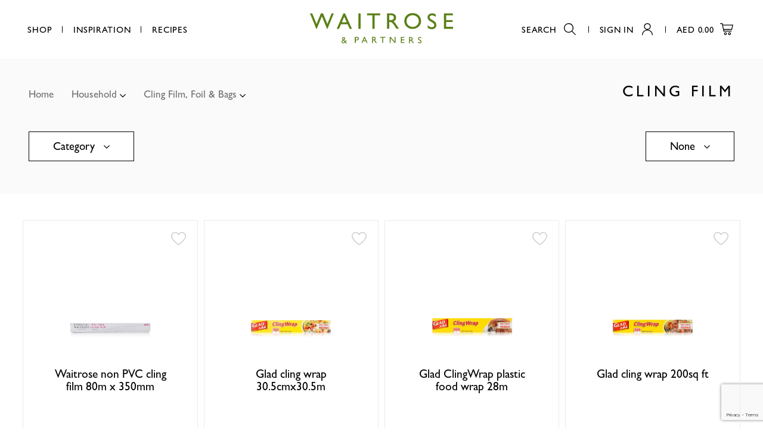

--- FILE ---
content_type: text/html; charset=utf-8
request_url: https://www.waitrose.ae/en/catalogue/category/household/cling-film-foil-bags/cling-film_858/
body_size: 64464
content:





<!DOCTYPE html>

<html>
<head>
    <meta charset="utf-8"/>
    <meta charset="utf-8">
    <meta name="viewport" content="width=device-width, initial-scale=1.0"/>

    
        <title>
  Cling Film  - Waitrose UAE & Partners</title>
  

  
    <meta name="description" content="Buy Cling Film from Waitrose.ae. Get free delivery in Dubai & Abu Dhabi on all
  grocery orders over 350AED.">
  



<meta name="created" content="29th Jan 2026 03:34"/>
<meta name="viewport" content="width=device-width"/>


  
  <link rel="canonical" href="/en/catalogue/category/household/cling-film-foil-bags/cling-film_858/"/>
  




<meta property="og:locale" content="en_AE"/>
<meta property="og:site_name" content="https://www.waitrose.ae/"/>
<meta name="twitter:card" content="summary_large_image"/>


  <meta property="og:url" content="https://www.waitrose.ae/en/catalogue/category/household/cling-film-foil-bags/cling-film_858/"/>



  <meta property="og:image" content="www.waitrose.ae/static/img/logo.svg"/>
  <meta property="og:image:secure_url" content="www.waitrose.ae/static/img/logo.svg"/>
  <meta property="og:image:width" content="1024"/>
  <meta property="og:image:height" content="683"/>



  <meta property="og:title" content="waitrose | Grocery Delivery in United Arab Emirates | Online Supermarket"/>
  <meta name="twitter:title" content="waitrose | Grocery Delivery in United Arab Emirates | Online Supermarket"/>




  <meta property="og:type" content="website"/>



  <meta property="og:description" content="Shop online over at Waitrose. Enjoy on-time free grocery delivery in United Arab Emirates."/>
  <meta name="twitter:description" content="Shop online over at Waitrose. Enjoy on-time free grocery delivery in United Arab Emirates.">




<!-- mobile application -->
<link rel="apple-app-site-association" href="/apple-app-site-association">
<meta property="al:ios:app_store_id" content="1544206466">
<meta property="al:ios:app_name" content="Waitrose">
<meta property="al:ios:url" content="waitrose://">
<meta name="apple-itunes-app" content="app-id=1544206466, affiliate-data=myAffiliateData, app-argument=https://apps.apple.com/ae/app/waitrose/id1544206466?mt=8">


<meta property="al:android:package" content="com.dnc.waitrose">
<meta property="al:android:app_name" content="Waitrose">
<meta property="al:android:url" content="waitrose://">
<meta property="al:web:url" content="https://waitrose.ae/en/">


    
<link rel="icon" href="https://prod-waitrose.azureedge.net/static/waitrose/img/icons/favicon.633ff8f879e2.png">
    

    
        <link rel="stylesheet" type="text/css" href="https://prod-waitrose.azureedge.net/static/waitrose/css/swiper.min.24f21657c546.css">
        <link rel="stylesheet" type="text/css" href="https://prod-waitrose.azureedge.net/static/waitrose/css/main.a00756495e25.css">
        <link rel="stylesheet" type="text/css" href="https://prod-waitrose.azureedge.net/static/waitrose/css/pagination.f84d95658c7f.css">

    

    
    
    


    
      <!-- Google Tag Manager -->
      <script>(function(w,d,s,l,i){w[l]=w[l]||[];w[l].push({'gtm.start':
      new Date().getTime(),event:'gtm.js'});var f=d.getElementsByTagName(s)[0],
      j=d.createElement(s),dl=l!='dataLayer'?'&l='+l:'';j.async=true;j.src=
      'https://www.googletagmanager.com/gtm.js?id='+i+dl;f.parentNode.insertBefore(j,f);
      })(window,document,'script','dataLayer','GTM-M3HG6TB');</script>
      <!-- End Google Tag Manager -->

      <!-- GA-4 Ecommerce -->
      
      <script async src="https://www.googletagmanager.com/gtag/js?id=G-05XNYJ9BJH"></script>
      <script>
        window.dataLayer = window.dataLayer || [];
        function gtag(){dataLayer.push(arguments);}
        gtag('js', new Date());

        gtag('config', G-05XNYJ9BJH);
      </script>
        
      <!-- End GA-4 Ecommerce -->


      <!-- Oribi Tracking -->
      <script type="application/javascript">
        (function(b,o,n,g,s,r,c) {
            if(b[s]) return;
            b[s]={};
            b[s].scriptToken="Xy0yODkzMDA1OTE";
            b[s].callsQueue=[];
            b[s].api=function(){b[s].callsQueue.push(arguments);};
            r=o.createElement(n);c=o.getElementsByTagName(n)[0];
            r.async=1;
            r.src=g;
            r.id=s+n;
            c.parentNode.insertBefore(r,c);
        })(window,document,"script","https://cdn.oribi.io/Xy0yODkzMDA1OTE/oribi.js","ORIBI");
      </script>
      <!-- End Oribi Tracking -->
    
     <script type="text/javascript"
             async="" src="https://static.klaviyo.com/onsite/js/klaviyo.js?company_id=SmNxW2"></script>
      <!-- End Klaviyo -->

      

    


<script async="async" src="https://securepubads.g.doubleclick.net/tag/js/gpt.js"></script>
<script>
  window.googletag = window.googletag || {cmd: []};
  googletag.cmd.push(function () {
    googletag.pubads().collapseEmptyDivs(true);

    
      // Category Listing Top banner
      let size_mapping_3 = googletag.sizeMapping()
              .addSize([0, 0], [300, 100])
              .addSize([1050, 300], [1920, 90])
              .build();
      var catalogueTopAdSlot = googletag.defineSlot("/21756860142/WAIT002", [1920, 90], "category-ad-1").defineSizeMapping(size_mapping_3).addService(googletag.pubads());

      // category Listing Middle
      let size_mapping_4 = googletag.sizeMapping()
              .addSize([0, 0], [300, 250])
              .addSize([1050, 300], [970, 250])
              .build();
      var catalogueAdSlot = googletag.defineSlot("/21756860142/WAIT010", [970, 250], "category-ad-2").defineSizeMapping(size_mapping_4).addService(googletag.pubads());


    

      // dfp ads for search bar
      let size_mapping_13 = googletag.sizeMapping()
                 .addSize([1050, 300], [300, 250])
                 .build();


      googletag.defineSlot("/22805474275/WAITDS001", [300, 250], "dfp_search_ads_id" ).defineSizeMapping(size_mapping_13).addService(googletag.pubads());

    
      // Story ADs placement 318x200, 375x200, 570x200
        let size_mapping_21 = googletag.sizeMapping()
                   .addSize([0, 0], [318, 200])
                   .addSize([600, 300], [375, 200])
                   .addSize([1050, 300], [570, 200])
                   .build();

        var cat_slot = googletag.defineSlot("/22805474275/WAITCLS001", [570, 200], "catalogue-story-ad" ).defineSizeMapping(size_mapping_21).addService(googletag.pubads());
        // catalogue-middle-ad

        let size_mapping_23 = googletag.sizeMapping()
                .addSize([0, 0], [300, 250])
                .addSize([1024, 300], [1024, 120])
                .addSize([1460, 300], [1440, 120])
                .addSize([1900, 300], [1753, 120])
                .build();
        var land_cat = googletag.defineSlot("/22805474275/WAITCLB001", [1753, 120], "catalogue-middle-ad").defineSizeMapping(size_mapping_23).addService(googletag.pubads());
        
          
          
            land_cat.setTargeting('Category_1', "717");
            land_cat.setTargeting('Category_1', "717");
            cat_slot.setTargeting('Category_1', "717");
            cat_slot.setTargeting('Category_1', "717");
          
            land_cat.setTargeting('Category_2', "857");
            land_cat.setTargeting('Category_2', "857");
            cat_slot.setTargeting('Category_2', "857");
            cat_slot.setTargeting('Category_2', "857");
          
            land_cat.setTargeting('Category_3', "858");
            land_cat.setTargeting('Category_3', "858");
            cat_slot.setTargeting('Category_3', "858");
            cat_slot.setTargeting('Category_3', "858");
          
            land_cat.setTargeting('Category_4', "-");
            land_cat.setTargeting('Category_4', "-");
            cat_slot.setTargeting('Category_4', "-");
            cat_slot.setTargeting('Category_4', "-");
          
        

    
    let size_mapping_11 = googletag.sizeMapping()
            .addSize([0, 0], [300, 600])
            .build();

    <!--   .defineSizeMapping(size_mapping_5)     -->
    googletag.defineSlot("/22805474275/WAITDD001", [300, 600], "mega-menu-ad").addService(googletag.pubads());


    let size_mapping_14 = googletag.sizeMapping()
        .addSize([0, 0], [300, 250])
        .addSize([725, 300], [650, 120])
        .build();
    googletag.defineSlot("/22805474275/WAITB001", [650, 120], "checkout_google_ads_id_top").defineSizeMapping(size_mapping_14).addService(googletag.pubads());


    googletag.enableServices();
  });
</script>

    <meta name="facebook-domain-verification" content="zr4yutmrk1my2k4r0ea0cg3tkeoyk5" />

</head>


<body class="
        no-banner">


    <!-- Google Tag Manager (noscript) -->
    <noscript><iframe src="https://www.googletagmanager.com/ns.html?id=GTM-M3HG6TB"
    height="0" width="0" style="display:none;visibility:hidden"></iframe></noscript>
    <!-- End Google Tag Manager (noscript) -->


    
      
<section class="smart-banner">
	<a href="javascript:void(0)" class="close-smart-banner">
		<svg xmlns="http://www.w3.org/2000/svg" width="11.29" height="11.29" viewBox="0 0 11.29 11.29">
          <path d="M11.29 10.58L6.35 5.64 11.29.71 10.58 0 5.64 4.94.71 0 0 .71l4.94 4.93L0 10.58l.71.71 4.93-4.94 4.94 4.94.71-.71z"></path>
        </svg>
	</a>
  <img src="https://prod-waitrose.azureedge.net/static/waitrose/icons/app-icon.b1fecdcd0336.png" alt="Waitrose - UAE Grocery Deliver" class="app-icon"/>
	<div class="info">
		<p class="app-name gill-sans-regular-16-14">Waitrose - UAE Grocery Deliver</p>
		<p class="app-info gill-sans-light-14-14">Digital & Code FZ LLC</p>
	</div>
	<a href="https://waitrose.app.link" target="_blank" class="[ app-link branch-smart-banner-cta-button ] gill-sans-regular-16-14">Open</a>
</section>

      <div id="page_wrapper" class="">
        
            

<header class="[ l-Header l-Header--shrink ]"
        id="js-header">

  <nav class="[ l-Header__nav ] [ js-header-nav ]">
    <ul class="u-list--bare">
      <li class="gill-sans-regular-15-14 ">
        <a href="javascript:void(0);" class="l-Header__nav-item menu_button">Shop</a>
        







<div class="dropdown-main">

  <div class="dropdown-menu ">
    <div class="menu-content">

      <nav class="level-one">
        <div class="menu-div">
          <ul>
            
            <li>
              <a class="level-one-a" href="/catalogue">All products</a>
            </li>
            
            
            
            <li>
              <a class="level-one-a"
                 href="/en/catalogue/offer/?selected_facets=is_new_exact%3ATrue&sort_by=boost-value">New
                Products</a>
            </li>
            
              

              

                <li>
                  <a class="level-one-a " href="/en/catalogue/category/baby-toddler_303/">Baby &amp; Toddler</a>
                  <div class="arrow-svg">
                    <svg xmlns="http://www.w3.org/2000/svg" width="5" height="8" viewBox="0 0 3.56 5.71">
                      <path d="M.71 5.71L0 5l2.15-2.15L0 .71.71 0l2.85 2.85L.71 5.71z"></path>
                    </svg>
                  </div>
                  <div class="level-two">
                    <div class="menu-div">
                      <ul>
                        

  <li>
    <a class="level-one-a"  href="/en/catalogue/category/baby-toddler/accessories_304/">Accessories</a>
    <div class="arrow-svg">
      <svg xmlns="http://www.w3.org/2000/svg" width="5" height="8" viewBox="0 0 3.56 5.71">
        <path d="M.71 5.71L0 5l2.15-2.15L0 .71.71 0l2.85 2.85L.71 5.71z"></path>
      </svg>
    </div>
    <div class="level-three">
      <div class="menu-div">
        <ul>
          
  
    <li>
      <a class="level-two-a" href="/en/catalogue/category/baby-toddler/accessories/bathing_604/">Bathing</a>
    </li>
  

  
    <li>
      <a class="level-two-a" href="/en/catalogue/category/baby-toddler/accessories/bottles-teats-bibs_305/">Bottles, Teats &amp; Bibs</a>
    </li>
  

  
    <li>
      <a class="level-two-a" href="/en/catalogue/category/baby-toddler/accessories/cups-feeding_306/">Cups &amp; Feeding</a>
    </li>
  

  
    <li>
      <a class="level-two-a" href="/en/catalogue/category/baby-toddler/accessories/grooming_307/">Grooming</a>
    </li>
  

  
    <li>
      <a class="level-two-a" href="/en/catalogue/category/baby-toddler/accessories/healthcare-dental_308/">Healthcare &amp; Dental</a>
    </li>
  

  
    <li>
      <a class="level-two-a" href="/en/catalogue/category/baby-toddler/accessories/soothers-teething_309/">Soothers &amp; Teething</a>
    </li>
  

  
    <li>
      <a class="level-two-a" href="/en/catalogue/category/baby-toddler/accessories/toys-home_310/">Toys &amp; Home</a>
    </li>
  


        </ul>
      </div>
    </div>
  </li>


  <li>
    <a class="level-one-a"  href="/en/catalogue/category/baby-toddler/baby-wipes_311/">Baby Wipes</a>
    <div class="arrow-svg">
      <svg xmlns="http://www.w3.org/2000/svg" width="5" height="8" viewBox="0 0 3.56 5.71">
        <path d="M.71 5.71L0 5l2.15-2.15L0 .71.71 0l2.85 2.85L.71 5.71z"></path>
      </svg>
    </div>
    <div class="level-three">
      <div class="menu-div">
        <ul>
          

        </ul>
      </div>
    </div>
  </li>


  <li>
    <a class="level-one-a"  href="/en/catalogue/category/baby-toddler/food_312/">Food</a>
    <div class="arrow-svg">
      <svg xmlns="http://www.w3.org/2000/svg" width="5" height="8" viewBox="0 0 3.56 5.71">
        <path d="M.71 5.71L0 5l2.15-2.15L0 .71.71 0l2.85 2.85L.71 5.71z"></path>
      </svg>
    </div>
    <div class="level-three">
      <div class="menu-div">
        <ul>
          
  
    <li>
      <a class="level-two-a" href="/en/catalogue/category/baby-toddler/food/cereals_313/">Cereals</a>
    </li>
  

  
    <li>
      <a class="level-two-a" href="/en/catalogue/category/baby-toddler/food/fruit_314/">Fruit</a>
    </li>
  

  
    <li>
      <a class="level-two-a" href="/en/catalogue/category/baby-toddler/food/juices-water_315/">Juices &amp; Water</a>
    </li>
  

  
    <li>
      <a class="level-two-a" href="/en/catalogue/category/baby-toddler/food/meals_316/">Meals</a>
    </li>
  

  
    <li>
      <a class="level-two-a" href="/en/catalogue/category/baby-toddler/food/snacks_317/">Snacks</a>
    </li>
  


        </ul>
      </div>
    </div>
  </li>


  <li>
    <a class="level-one-a"  href="/en/catalogue/category/baby-toddler/milk_318/">Milk</a>
    <div class="arrow-svg">
      <svg xmlns="http://www.w3.org/2000/svg" width="5" height="8" viewBox="0 0 3.56 5.71">
        <path d="M.71 5.71L0 5l2.15-2.15L0 .71.71 0l2.85 2.85L.71 5.71z"></path>
      </svg>
    </div>
    <div class="level-three">
      <div class="menu-div">
        <ul>
          
  
    <li>
      <a class="level-two-a" href="/en/catalogue/category/baby-toddler/milk/first-milk-0-12-months_319/">First Milk (0-12 months)</a>
    </li>
  

  
    <li>
      <a class="level-two-a" href="/en/catalogue/category/baby-toddler/milk/follow-on-milk-6-12-months_320/">Follow On Milk (6-12 Months)</a>
    </li>
  

  
    <li>
      <a class="level-two-a" href="/en/catalogue/category/baby-toddler/milk/growing-up-milk-12-months_321/">Growing Up Milk (12 months+)</a>
    </li>
  

  
    <li>
      <a class="level-two-a" href="/en/catalogue/category/baby-toddler/milk/toddler-3-years_322/">Toddler (3 years +)</a>
    </li>
  


        </ul>
      </div>
    </div>
  </li>


  <li>
    <a class="level-one-a"  href="/en/catalogue/category/baby-toddler/nappies_323/">Nappies</a>
    <div class="arrow-svg">
      <svg xmlns="http://www.w3.org/2000/svg" width="5" height="8" viewBox="0 0 3.56 5.71">
        <path d="M.71 5.71L0 5l2.15-2.15L0 .71.71 0l2.85 2.85L.71 5.71z"></path>
      </svg>
    </div>
    <div class="level-three">
      <div class="menu-div">
        <ul>
          
  
    <li>
      <a class="level-two-a" href="/en/catalogue/category/baby-toddler/nappies/nappy-bags-changing-accessories_324/">Nappy Bags &amp; Changing Accessories</a>
    </li>
  

  
    <li>
      <a class="level-two-a" href="/en/catalogue/category/baby-toddler/nappies/pull-ups-night-time-swimmers_325/">Pull Ups, Night Time &amp; Swimmers</a>
    </li>
  

  
    <li>
      <a class="level-two-a" href="/en/catalogue/category/baby-toddler/nappies/size-1-2-up-to-5kg_326/">Size 1 &amp; 2 (up to 5kg)</a>
    </li>
  

  
    <li>
      <a class="level-two-a" href="/en/catalogue/category/baby-toddler/nappies/size-3-4-9kg_327/">Size 3 (4-9kg)</a>
    </li>
  

  
    <li>
      <a class="level-two-a" href="/en/catalogue/category/baby-toddler/nappies/size-4-4-7-16kg_328/">Size 4 &amp; 4+ (7-16kg)</a>
    </li>
  

  
    <li>
      <a class="level-two-a" href="/en/catalogue/category/baby-toddler/nappies/size-5-5-11-22kg_329/">Size 5 &amp; 5+ (11-22kg)</a>
    </li>
  

  
    <li>
      <a class="level-two-a" href="/en/catalogue/category/baby-toddler/nappies/size-6-13kg_330/">Size 6 (13kg +)</a>
    </li>
  


        </ul>
      </div>
    </div>
  </li>


  <li>
    <a class="level-one-a"  href="/en/catalogue/category/baby-toddler/Toiletries_331/">Toiletries</a>
    <div class="arrow-svg">
      <svg xmlns="http://www.w3.org/2000/svg" width="5" height="8" viewBox="0 0 3.56 5.71">
        <path d="M.71 5.71L0 5l2.15-2.15L0 .71.71 0l2.85 2.85L.71 5.71z"></path>
      </svg>
    </div>
    <div class="level-three">
      <div class="menu-div">
        <ul>
          
  
    <li>
      <a class="level-two-a" href="/en/catalogue/category/baby-toddler/Toiletries/cream-lotion_797/">Cream &amp; Lotion</a>
    </li>
  

  
    <li>
      <a class="level-two-a" href="/en/catalogue/category/baby-toddler/Toiletries/oil-cologne_605/">Oil &amp; Cologne</a>
    </li>
  

  
    <li>
      <a class="level-two-a" href="/en/catalogue/category/baby-toddler/Toiletries/powder-cotton-wool_606/">Powder &amp; Cotton Wool</a>
    </li>
  

  
    <li>
      <a class="level-two-a" href="/en/catalogue/category/baby-toddler/Toiletries/shampoo-conditioner_332/">Shampoo &amp; Conditioner</a>
    </li>
  

  
    <li>
      <a class="level-two-a" href="/en/catalogue/category/baby-toddler/Toiletries/washing-bathing_607/">Washing &amp; Bathing</a>
    </li>
  


        </ul>
      </div>
    </div>
  </li>


                      </ul>
                    </div>
                  </div>
                </li>

              

                <li>
                  <a class="level-one-a " href="/en/catalogue/category/bakery_333/">Bakery</a>
                  <div class="arrow-svg">
                    <svg xmlns="http://www.w3.org/2000/svg" width="5" height="8" viewBox="0 0 3.56 5.71">
                      <path d="M.71 5.71L0 5l2.15-2.15L0 .71.71 0l2.85 2.85L.71 5.71z"></path>
                    </svg>
                  </div>
                  <div class="level-two">
                    <div class="menu-div">
                      <ul>
                        

  <li>
    <a class="level-one-a"  href="/en/catalogue/category/bakery/bread_334/">Bread</a>
    <div class="arrow-svg">
      <svg xmlns="http://www.w3.org/2000/svg" width="5" height="8" viewBox="0 0 3.56 5.71">
        <path d="M.71 5.71L0 5l2.15-2.15L0 .71.71 0l2.85 2.85L.71 5.71z"></path>
      </svg>
    </div>
    <div class="level-three">
      <div class="menu-div">
        <ul>
          
  
    <li>
      <a class="level-two-a" href="/en/catalogue/category/bakery/bread/brown-wholemeal_608/">Brown &amp; Wholemeal</a>
    </li>
  

  
    <li>
      <a class="level-two-a" href="/en/catalogue/category/bakery/bread/flavoured_335/">Flavoured</a>
    </li>
  

  
    <li>
      <a class="level-two-a" href="/en/catalogue/category/bakery/bread/rye_798/">Rye</a>
    </li>
  

  
    <li>
      <a class="level-two-a" href="/en/catalogue/category/bakery/bread/seeded-multigrain_337/">Seeded &amp; Multigrain</a>
    </li>
  

  
    <li>
      <a class="level-two-a" href="/en/catalogue/category/bakery/bread/white_338/">White</a>
    </li>
  


        </ul>
      </div>
    </div>
  </li>


  <li>
    <a class="level-one-a"  href="/en/catalogue/category/bakery/crumpets-croissants-pastries_609/">Crumpets, Croissants &amp; Pastries</a>
    <div class="arrow-svg">
      <svg xmlns="http://www.w3.org/2000/svg" width="5" height="8" viewBox="0 0 3.56 5.71">
        <path d="M.71 5.71L0 5l2.15-2.15L0 .71.71 0l2.85 2.85L.71 5.71z"></path>
      </svg>
    </div>
    <div class="level-three">
      <div class="menu-div">
        <ul>
          
  
    <li>
      <a class="level-two-a" href="/en/catalogue/category/bakery/crumpets-croissants-pastries/croissants_610/">Croissants</a>
    </li>
  

  
    <li>
      <a class="level-two-a" href="/en/catalogue/category/bakery/crumpets-croissants-pastries/Pastries_886/">Pastries</a>
    </li>
  


        </ul>
      </div>
    </div>
  </li>


  <li>
    <a class="level-one-a"  href="/en/catalogue/category/bakery/rolls-baguettes-bagels_611/">Rolls, Baguettes &amp; Bagels</a>
    <div class="arrow-svg">
      <svg xmlns="http://www.w3.org/2000/svg" width="5" height="8" viewBox="0 0 3.56 5.71">
        <path d="M.71 5.71L0 5l2.15-2.15L0 .71.71 0l2.85 2.85L.71 5.71z"></path>
      </svg>
    </div>
    <div class="level-three">
      <div class="menu-div">
        <ul>
          

        </ul>
      </div>
    </div>
  </li>


  <li>
    <a class="level-one-a"  href="/en/catalogue/category/bakery/Savoury-treats_887/">Savoury Treats</a>
    <div class="arrow-svg">
      <svg xmlns="http://www.w3.org/2000/svg" width="5" height="8" viewBox="0 0 3.56 5.71">
        <path d="M.71 5.71L0 5l2.15-2.15L0 .71.71 0l2.85 2.85L.71 5.71z"></path>
      </svg>
    </div>
    <div class="level-three">
      <div class="menu-div">
        <ul>
          

        </ul>
      </div>
    </div>
  </li>


  <li>
    <a class="level-one-a"  href="/en/catalogue/category/bakery/sweet-treats_339/">Sweet Treats</a>
    <div class="arrow-svg">
      <svg xmlns="http://www.w3.org/2000/svg" width="5" height="8" viewBox="0 0 3.56 5.71">
        <path d="M.71 5.71L0 5l2.15-2.15L0 .71.71 0l2.85 2.85L.71 5.71z"></path>
      </svg>
    </div>
    <div class="level-three">
      <div class="menu-div">
        <ul>
          
  
    <li>
      <a class="level-two-a" href="/en/catalogue/category/bakery/sweet-treats/arabic_340/">Arabic</a>
    </li>
  

  
    <li>
      <a class="level-two-a" href="/en/catalogue/category/bakery/sweet-treats/brownies-muffins-cakes_341/">Brownies, Muffins &amp; Cakes</a>
    </li>
  

  
    <li>
      <a class="level-two-a" href="/en/catalogue/category/bakery/sweet-treats/donuts-cookies-biscuits_612/">Donuts, Cookies &amp; Biscuits</a>
    </li>
  

  
    <li>
      <a class="level-two-a" href="/en/catalogue/category/bakery/sweet-treats/pies-puddings-bites_342/">Pies, Puddings &amp; Bites</a>
    </li>
  

  
    <li>
      <a class="level-two-a" href="/en/catalogue/category/bakery/sweet-treats/waffles-scones-pancakes_613/">Waffles, Scones &amp; Pancakes</a>
    </li>
  


        </ul>
      </div>
    </div>
  </li>


  <li>
    <a class="level-one-a"  href="/en/catalogue/category/bakery/world-bakery_614/">World Bakery</a>
    <div class="arrow-svg">
      <svg xmlns="http://www.w3.org/2000/svg" width="5" height="8" viewBox="0 0 3.56 5.71">
        <path d="M.71 5.71L0 5l2.15-2.15L0 .71.71 0l2.85 2.85L.71 5.71z"></path>
      </svg>
    </div>
    <div class="level-three">
      <div class="menu-div">
        <ul>
          

        </ul>
      </div>
    </div>
  </li>


  <li>
    <a class="level-one-a"  href="/en/catalogue/category/bakery/wraps-pitta-arabic-bread_343/">Wraps, Pitta &amp; Arabic Bread</a>
    <div class="arrow-svg">
      <svg xmlns="http://www.w3.org/2000/svg" width="5" height="8" viewBox="0 0 3.56 5.71">
        <path d="M.71 5.71L0 5l2.15-2.15L0 .71.71 0l2.85 2.85L.71 5.71z"></path>
      </svg>
    </div>
    <div class="level-three">
      <div class="menu-div">
        <ul>
          

        </ul>
      </div>
    </div>
  </li>


                      </ul>
                    </div>
                  </div>
                </li>

              

                <li>
                  <a class="level-one-a " href="/en/catalogue/category/beauty-cosmetics_344/">Beauty &amp; Cosmetics</a>
                  <div class="arrow-svg">
                    <svg xmlns="http://www.w3.org/2000/svg" width="5" height="8" viewBox="0 0 3.56 5.71">
                      <path d="M.71 5.71L0 5l2.15-2.15L0 .71.71 0l2.85 2.85L.71 5.71z"></path>
                    </svg>
                  </div>
                  <div class="level-two">
                    <div class="menu-div">
                      <ul>
                        

  <li>
    <a class="level-one-a"  href="/en/catalogue/category/beauty-cosmetics/facial-skincare_345/">Facial Skincare</a>
    <div class="arrow-svg">
      <svg xmlns="http://www.w3.org/2000/svg" width="5" height="8" viewBox="0 0 3.56 5.71">
        <path d="M.71 5.71L0 5l2.15-2.15L0 .71.71 0l2.85 2.85L.71 5.71z"></path>
      </svg>
    </div>
    <div class="level-three">
      <div class="menu-div">
        <ul>
          
  
    <li>
      <a class="level-two-a" href="/en/catalogue/category/beauty-cosmetics/facial-skincare/cleansers-washes_346/">Cleansers &amp; Washes</a>
    </li>
  

  
    <li>
      <a class="level-two-a" href="/en/catalogue/category/beauty-cosmetics/facial-skincare/day-creams-moisturisers_347/">Day Creams &amp; Moisturisers</a>
    </li>
  

  
    <li>
      <a class="level-two-a" href="/en/catalogue/category/beauty-cosmetics/facial-skincare/eye-creams_348/">Eye Creams</a>
    </li>
  

  
    <li>
      <a class="level-two-a" href="/en/catalogue/category/beauty-cosmetics/facial-skincare/lip-care_615/">Lip Care</a>
    </li>
  

  
    <li>
      <a class="level-two-a" href="/en/catalogue/category/beauty-cosmetics/facial-skincare/masks_616/">Masks</a>
    </li>
  

  
    <li>
      <a class="level-two-a" href="/en/catalogue/category/beauty-cosmetics/facial-skincare/micellar-water-removers_349/">Micellar Water &amp; Removers</a>
    </li>
  

  
    <li>
      <a class="level-two-a" href="/en/catalogue/category/beauty-cosmetics/facial-skincare/natural_892/">Natural</a>
    </li>
  

  
    <li>
      <a class="level-two-a" href="/en/catalogue/category/beauty-cosmetics/facial-skincare/night-creams-treatments_350/">Night Creams &amp; Treatments</a>
    </li>
  

  
    <li>
      <a class="level-two-a" href="/en/catalogue/category/beauty-cosmetics/facial-skincare/peels-pore-treatments_891/">Peels &amp; Pore Treatments</a>
    </li>
  

  
    <li>
      <a class="level-two-a" href="/en/catalogue/category/beauty-cosmetics/facial-skincare/scrubs-exfoliation_351/">Scrubs &amp; Exfoliation</a>
    </li>
  

  
    <li>
      <a class="level-two-a" href="/en/catalogue/category/beauty-cosmetics/facial-skincare/serum-oils-premium-skincare_352/">Serum, Oils &amp; Premium Skincare</a>
    </li>
  

  
    <li>
      <a class="level-two-a" href="/en/catalogue/category/beauty-cosmetics/facial-skincare/wipes_353/">Wipes</a>
    </li>
  


        </ul>
      </div>
    </div>
  </li>


  <li>
    <a class="level-one-a"  href="/en/catalogue/category/beauty-cosmetics/make-up_354/">Make Up</a>
    <div class="arrow-svg">
      <svg xmlns="http://www.w3.org/2000/svg" width="5" height="8" viewBox="0 0 3.56 5.71">
        <path d="M.71 5.71L0 5l2.15-2.15L0 .71.71 0l2.85 2.85L.71 5.71z"></path>
      </svg>
    </div>
    <div class="level-three">
      <div class="menu-div">
        <ul>
          
  
    <li>
      <a class="level-two-a" href="/en/catalogue/category/beauty-cosmetics/make-up/accessories_910/">Accessories</a>
    </li>
  

  
    <li>
      <a class="level-two-a" href="/en/catalogue/category/beauty-cosmetics/make-up/eyes_617/">Eyes</a>
    </li>
  

  
    <li>
      <a class="level-two-a" href="/en/catalogue/category/beauty-cosmetics/make-up/face_799/">Face</a>
    </li>
  

  
    <li>
      <a class="level-two-a" href="/en/catalogue/category/beauty-cosmetics/make-up/fake-tan_619/">Fake tan</a>
    </li>
  

  

  
    <li>
      <a class="level-two-a" href="/en/catalogue/category/beauty-cosmetics/make-up/nails_355/">Nails</a>
    </li>
  


        </ul>
      </div>
    </div>
  </li>


                      </ul>
                    </div>
                  </div>
                </li>

              

                <li>
                  <a class="level-one-a " href="/en/catalogue/category/beverages_357/">Beverages</a>
                  <div class="arrow-svg">
                    <svg xmlns="http://www.w3.org/2000/svg" width="5" height="8" viewBox="0 0 3.56 5.71">
                      <path d="M.71 5.71L0 5l2.15-2.15L0 .71.71 0l2.85 2.85L.71 5.71z"></path>
                    </svg>
                  </div>
                  <div class="level-two">
                    <div class="menu-div">
                      <ul>
                        

  <li>
    <a class="level-one-a"  href="/en/catalogue/category/beverages/coffee_358/">Coffee</a>
    <div class="arrow-svg">
      <svg xmlns="http://www.w3.org/2000/svg" width="5" height="8" viewBox="0 0 3.56 5.71">
        <path d="M.71 5.71L0 5l2.15-2.15L0 .71.71 0l2.85 2.85L.71 5.71z"></path>
      </svg>
    </div>
    <div class="level-three">
      <div class="menu-div">
        <ul>
          
  
    <li>
      <a class="level-two-a" href="/en/catalogue/category/beverages/coffee/coffee-creamers_620/">Coffee Creamers</a>
    </li>
  

  
    <li>
      <a class="level-two-a" href="/en/catalogue/category/beverages/coffee/ground_621/">Ground</a>
    </li>
  

  
    <li>
      <a class="level-two-a" href="/en/catalogue/category/beverages/coffee/instant_359/">Instant</a>
    </li>
  

  
    <li>
      <a class="level-two-a" href="/en/catalogue/category/beverages/coffee/pods-capsules_622/">Pods &amp; Capsules</a>
    </li>
  

  
    <li>
      <a class="level-two-a" href="/en/catalogue/category/beverages/coffee/sachets-filters-to-go_623/">Sachets, Filters &amp; To go</a>
    </li>
  

  
    <li>
      <a class="level-two-a" href="/en/catalogue/category/beverages/coffee/whole-bean_624/">Whole bean</a>
    </li>
  


        </ul>
      </div>
    </div>
  </li>


  <li>
    <a class="level-one-a"  href="/en/catalogue/category/beverages/free-from_872/">Free From</a>
    <div class="arrow-svg">
      <svg xmlns="http://www.w3.org/2000/svg" width="5" height="8" viewBox="0 0 3.56 5.71">
        <path d="M.71 5.71L0 5l2.15-2.15L0 .71.71 0l2.85 2.85L.71 5.71z"></path>
      </svg>
    </div>
    <div class="level-three">
      <div class="menu-div">
        <ul>
          
  
    <li>
      <a class="level-two-a" href="/en/catalogue/category/beverages/free-from/non-alcoholic-beer_873/">Non Alcoholic Beer</a>
    </li>
  


        </ul>
      </div>
    </div>
  </li>


  <li>
    <a class="level-one-a"  href="/en/catalogue/category/beverages/hot-chocolate-malted_874/">Hot Chocolate &amp; Malted</a>
    <div class="arrow-svg">
      <svg xmlns="http://www.w3.org/2000/svg" width="5" height="8" viewBox="0 0 3.56 5.71">
        <path d="M.71 5.71L0 5l2.15-2.15L0 .71.71 0l2.85 2.85L.71 5.71z"></path>
      </svg>
    </div>
    <div class="level-three">
      <div class="menu-div">
        <ul>
          

        </ul>
      </div>
    </div>
  </li>


  <li>
    <a class="level-one-a"  href="/en/catalogue/category/beverages/kids-lunchboxes_801/">Kids &amp; Lunchboxes</a>
    <div class="arrow-svg">
      <svg xmlns="http://www.w3.org/2000/svg" width="5" height="8" viewBox="0 0 3.56 5.71">
        <path d="M.71 5.71L0 5l2.15-2.15L0 .71.71 0l2.85 2.85L.71 5.71z"></path>
      </svg>
    </div>
    <div class="level-three">
      <div class="menu-div">
        <ul>
          

        </ul>
      </div>
    </div>
  </li>


  <li>
    <a class="level-one-a"  href="/en/catalogue/category/beverages/long-life-milk_793/">Long Life Milk</a>
    <div class="arrow-svg">
      <svg xmlns="http://www.w3.org/2000/svg" width="5" height="8" viewBox="0 0 3.56 5.71">
        <path d="M.71 5.71L0 5l2.15-2.15L0 .71.71 0l2.85 2.85L.71 5.71z"></path>
      </svg>
    </div>
    <div class="level-three">
      <div class="menu-div">
        <ul>
          
  
    <li>
      <a class="level-two-a" href="/en/catalogue/category/beverages/long-life-milk/alternative_875/">Alternative</a>
    </li>
  

  
    <li>
      <a class="level-two-a" href="/en/catalogue/category/beverages/long-life-milk/long-life_802/">Long Life</a>
    </li>
  

  
    <li>
      <a class="level-two-a" href="/en/catalogue/category/beverages/long-life-milk/powder_794/">Powder</a>
    </li>
  


        </ul>
      </div>
    </div>
  </li>


  <li>
    <a class="level-one-a"  href="/en/catalogue/category/beverages/premium-mixers_987/">Premium &amp; Mixers</a>
    <div class="arrow-svg">
      <svg xmlns="http://www.w3.org/2000/svg" width="5" height="8" viewBox="0 0 3.56 5.71">
        <path d="M.71 5.71L0 5l2.15-2.15L0 .71.71 0l2.85 2.85L.71 5.71z"></path>
      </svg>
    </div>
    <div class="level-three">
      <div class="menu-div">
        <ul>
          
  
    <li>
      <a class="level-two-a" href="/en/catalogue/category/beverages/premium-mixers/adult-drinks-mixers_988/">Adult Drinks &amp; Mixers</a>
    </li>
  

  
    <li>
      <a class="level-two-a" href="/en/catalogue/category/beverages/premium-mixers/energy-drinks_990/">Energy Drinks</a>
    </li>
  

  
    <li>
      <a class="level-two-a" href="/en/catalogue/category/beverages/premium-mixers/tonic-water_1005/">Tonic Water</a>
    </li>
  


        </ul>
      </div>
    </div>
  </li>


  <li>
    <a class="level-one-a"  href="/en/catalogue/category/beverages/refrigerated_360/">Refrigerated</a>
    <div class="arrow-svg">
      <svg xmlns="http://www.w3.org/2000/svg" width="5" height="8" viewBox="0 0 3.56 5.71">
        <path d="M.71 5.71L0 5l2.15-2.15L0 .71.71 0l2.85 2.85L.71 5.71z"></path>
      </svg>
    </div>
    <div class="level-three">
      <div class="menu-div">
        <ul>
          
  
    <li>
      <a class="level-two-a" href="/en/catalogue/category/beverages/refrigerated/fresh-juices_361/">Fresh Juices</a>
    </li>
  

  
    <li>
      <a class="level-two-a" href="/en/catalogue/category/beverages/refrigerated/health-drinks_362/">Health Drinks</a>
    </li>
  

  
    <li>
      <a class="level-two-a" href="/en/catalogue/category/beverages/refrigerated/iced-regular-coffees_363/">Iced &amp; Regular Coffees</a>
    </li>
  

  
    <li>
      <a class="level-two-a" href="/en/catalogue/category/beverages/refrigerated/smoothies-yoghurts-drinks_364/">Smoothies &amp; Yoghurts Drinks</a>
    </li>
  


        </ul>
      </div>
    </div>
  </li>


  <li>
    <a class="level-one-a"  href="/en/catalogue/category/beverages/soft-drinks-juices-squash_365/">Soft Drinks, Juices &amp; Squash</a>
    <div class="arrow-svg">
      <svg xmlns="http://www.w3.org/2000/svg" width="5" height="8" viewBox="0 0 3.56 5.71">
        <path d="M.71 5.71L0 5l2.15-2.15L0 .71.71 0l2.85 2.85L.71 5.71z"></path>
      </svg>
    </div>
    <div class="level-three">
      <div class="menu-div">
        <ul>
          
  
    <li>
      <a class="level-two-a" href="/en/catalogue/category/beverages/soft-drinks-juices-squash/apple_366/">Apple</a>
    </li>
  

  
    <li>
      <a class="level-two-a" href="/en/catalogue/category/beverages/soft-drinks-juices-squash/berry-cranberry_803/">Berry &amp; Cranberry</a>
    </li>
  

  
    <li>
      <a class="level-two-a" href="/en/catalogue/category/beverages/soft-drinks-juices-squash/cola_367/">Cola</a>
    </li>
  

  
    <li>
      <a class="level-two-a" href="/en/catalogue/category/beverages/soft-drinks-juices-squash/diet_368/">Diet</a>
    </li>
  

  
    <li>
      <a class="level-two-a" href="/en/catalogue/category/beverages/soft-drinks-juices-squash/grape_804/">Grape</a>
    </li>
  

  
    <li>
      <a class="level-two-a" href="/en/catalogue/category/beverages/soft-drinks-juices-squash/lemonade-non-colas_369/">Lemonade &amp; Non Colas</a>
    </li>
  

  
    <li>
      <a class="level-two-a" href="/en/catalogue/category/beverages/soft-drinks-juices-squash/mixed-juice_370/">Mixed Juice</a>
    </li>
  

  
    <li>
      <a class="level-two-a" href="/en/catalogue/category/beverages/soft-drinks-juices-squash/orange_371/">Orange</a>
    </li>
  

  
    <li>
      <a class="level-two-a" href="/en/catalogue/category/beverages/soft-drinks-juices-squash/peach-other-flavours_372/">Peach &amp; Other Flavours</a>
    </li>
  

  
    <li>
      <a class="level-two-a" href="/en/catalogue/category/beverages/soft-drinks-juices-squash/pineapple-mango-tropical_805/">Pineapple, Mango &amp; Tropical</a>
    </li>
  

  
    <li>
      <a class="level-two-a" href="/en/catalogue/category/beverages/soft-drinks-juices-squash/squashes-syrups-cordials_806/">Squashes, Syrups &amp; Cordials</a>
    </li>
  


        </ul>
      </div>
    </div>
  </li>


  <li>
    <a class="level-one-a"  href="/en/catalogue/category/beverages/sports-nutrition-vitamin_373/">Sports, Nutrition &amp; Vitamin</a>
    <div class="arrow-svg">
      <svg xmlns="http://www.w3.org/2000/svg" width="5" height="8" viewBox="0 0 3.56 5.71">
        <path d="M.71 5.71L0 5l2.15-2.15L0 .71.71 0l2.85 2.85L.71 5.71z"></path>
      </svg>
    </div>
    <div class="level-three">
      <div class="menu-div">
        <ul>
          

        </ul>
      </div>
    </div>
  </li>


  <li>
    <a class="level-one-a"  href="/en/catalogue/category/beverages/tea_374/">Tea</a>
    <div class="arrow-svg">
      <svg xmlns="http://www.w3.org/2000/svg" width="5" height="8" viewBox="0 0 3.56 5.71">
        <path d="M.71 5.71L0 5l2.15-2.15L0 .71.71 0l2.85 2.85L.71 5.71z"></path>
      </svg>
    </div>
    <div class="level-three">
      <div class="menu-div">
        <ul>
          
  
    <li>
      <a class="level-two-a" href="/en/catalogue/category/beverages/tea/decaffeinated-red-bush_625/">Decaffeinated &amp; Red Bush</a>
    </li>
  

  
    <li>
      <a class="level-two-a" href="/en/catalogue/category/beverages/tea/everyday_626/">Everyday</a>
    </li>
  

  
    <li>
      <a class="level-two-a" href="/en/catalogue/category/beverages/tea/fruit-herbal_627/">Fruit &amp; Herbal</a>
    </li>
  

  
    <li>
      <a class="level-two-a" href="/en/catalogue/category/beverages/tea/green_628/">Green</a>
    </li>
  

  
    <li>
      <a class="level-two-a" href="/en/catalogue/category/beverages/tea/iced-tea_375/">Iced Tea</a>
    </li>
  

  
    <li>
      <a class="level-two-a" href="/en/catalogue/category/beverages/tea/organic_629/">Organic</a>
    </li>
  

  
    <li>
      <a class="level-two-a" href="/en/catalogue/category/beverages/tea/speciality_376/">Speciality</a>
    </li>
  


        </ul>
      </div>
    </div>
  </li>


  <li>
    <a class="level-one-a"  href="/en/catalogue/category/beverages/water_377/">Water</a>
    <div class="arrow-svg">
      <svg xmlns="http://www.w3.org/2000/svg" width="5" height="8" viewBox="0 0 3.56 5.71">
        <path d="M.71 5.71L0 5l2.15-2.15L0 .71.71 0l2.85 2.85L.71 5.71z"></path>
      </svg>
    </div>
    <div class="level-three">
      <div class="menu-div">
        <ul>
          
  
    <li>
      <a class="level-two-a" href="/en/catalogue/category/beverages/water/coconut_992/">Coconut Water</a>
    </li>
  

  
    <li>
      <a class="level-two-a" href="/en/catalogue/category/beverages/water/flavoured_807/">Flavoured Water</a>
    </li>
  

  
    <li>
      <a class="level-two-a" href="/en/catalogue/category/beverages/water/multipacks_876/">Multipacks</a>
    </li>
  

  
    <li>
      <a class="level-two-a" href="/en/catalogue/category/beverages/water/premium_1059/">Premium Water</a>
    </li>
  

  
    <li>
      <a class="level-two-a" href="/en/catalogue/category/beverages/water/sparkling_378/">Sparkling Water</a>
    </li>
  

  
    <li>
      <a class="level-two-a" href="/en/catalogue/category/beverages/water/still_379/">Still Water</a>
    </li>
  

  
    <li>
      <a class="level-two-a" href="/en/catalogue/category/beverages/water/vitamin_808/">Vitamin Water</a>
    </li>
  


        </ul>
      </div>
    </div>
  </li>


                      </ul>
                    </div>
                  </div>
                </li>

              

                <li>
                  <a class="level-one-a " href="/en/catalogue/category/butchery_380/">Butchery</a>
                  <div class="arrow-svg">
                    <svg xmlns="http://www.w3.org/2000/svg" width="5" height="8" viewBox="0 0 3.56 5.71">
                      <path d="M.71 5.71L0 5l2.15-2.15L0 .71.71 0l2.85 2.85L.71 5.71z"></path>
                    </svg>
                  </div>
                  <div class="level-two">
                    <div class="menu-div">
                      <ul>
                        

  <li>
    <a class="level-one-a"  href="/en/catalogue/category/butchery/beef_381/">Beef</a>
    <div class="arrow-svg">
      <svg xmlns="http://www.w3.org/2000/svg" width="5" height="8" viewBox="0 0 3.56 5.71">
        <path d="M.71 5.71L0 5l2.15-2.15L0 .71.71 0l2.85 2.85L.71 5.71z"></path>
      </svg>
    </div>
    <div class="level-three">
      <div class="menu-div">
        <ul>
          
  
    <li>
      <a class="level-two-a" href="/en/catalogue/category/butchery/beef/burgers-sausages_382/">Burgers &amp; Sausages</a>
    </li>
  

  
    <li>
      <a class="level-two-a" href="/en/catalogue/category/butchery/beef/meatballs-kofta-kebabs_383/">Meatballs, Kofta &amp; Kebabs</a>
    </li>
  

  
    <li>
      <a class="level-two-a" href="/en/catalogue/category/butchery/beef/minced_911/">Minced</a>
    </li>
  

  
    <li>
      <a class="level-two-a" href="/en/catalogue/category/butchery/beef/steak_384/">Steak</a>
    </li>
  

  
    <li>
      <a class="level-two-a" href="/en/catalogue/category/butchery/beef/stir-fry-stewing-and-roasting_385/">Stir-fry, Stewing and Roasting</a>
    </li>
  


        </ul>
      </div>
    </div>
  </li>


  <li>
    <a class="level-one-a"  href="/en/catalogue/category/butchery/chicken_386/">Chicken</a>
    <div class="arrow-svg">
      <svg xmlns="http://www.w3.org/2000/svg" width="5" height="8" viewBox="0 0 3.56 5.71">
        <path d="M.71 5.71L0 5l2.15-2.15L0 .71.71 0l2.85 2.85L.71 5.71z"></path>
      </svg>
    </div>
    <div class="level-three">
      <div class="menu-div">
        <ul>
          
  
    <li>
      <a class="level-two-a" href="/en/catalogue/category/butchery/chicken/parts_1060/">Parts</a>
    </li>
  

  
    <li>
      <a class="level-two-a" href="/en/catalogue/category/butchery/chicken/whole_395/">Whole</a>
    </li>
  


        </ul>
      </div>
    </div>
  </li>


  <li>
    <a class="level-one-a"  href="/en/catalogue/category/butchery/lamb_396/">Lamb</a>
    <div class="arrow-svg">
      <svg xmlns="http://www.w3.org/2000/svg" width="5" height="8" viewBox="0 0 3.56 5.71">
        <path d="M.71 5.71L0 5l2.15-2.15L0 .71.71 0l2.85 2.85L.71 5.71z"></path>
      </svg>
    </div>
    <div class="level-three">
      <div class="menu-div">
        <ul>
          

        </ul>
      </div>
    </div>
  </li>


  <li>
    <a class="level-one-a"  href="/en/catalogue/category/butchery/mutton_397/">Mutton</a>
    <div class="arrow-svg">
      <svg xmlns="http://www.w3.org/2000/svg" width="5" height="8" viewBox="0 0 3.56 5.71">
        <path d="M.71 5.71L0 5l2.15-2.15L0 .71.71 0l2.85 2.85L.71 5.71z"></path>
      </svg>
    </div>
    <div class="level-three">
      <div class="menu-div">
        <ul>
          

        </ul>
      </div>
    </div>
  </li>


  <li>
    <a class="level-one-a"  href="/en/catalogue/category/butchery/stock-gravy_809/">Stock &amp; Gravy</a>
    <div class="arrow-svg">
      <svg xmlns="http://www.w3.org/2000/svg" width="5" height="8" viewBox="0 0 3.56 5.71">
        <path d="M.71 5.71L0 5l2.15-2.15L0 .71.71 0l2.85 2.85L.71 5.71z"></path>
      </svg>
    </div>
    <div class="level-three">
      <div class="menu-div">
        <ul>
          

        </ul>
      </div>
    </div>
  </li>


  <li>
    <a class="level-one-a"  href="/en/catalogue/category/butchery/turkey-duck-rabbit_398/">Turkey, Duck &amp; Rabbit</a>
    <div class="arrow-svg">
      <svg xmlns="http://www.w3.org/2000/svg" width="5" height="8" viewBox="0 0 3.56 5.71">
        <path d="M.71 5.71L0 5l2.15-2.15L0 .71.71 0l2.85 2.85L.71 5.71z"></path>
      </svg>
    </div>
    <div class="level-three">
      <div class="menu-div">
        <ul>
          

        </ul>
      </div>
    </div>
  </li>


  <li>
    <a class="level-one-a"  href="/en/catalogue/category/butchery/veal_630/">Veal</a>
    <div class="arrow-svg">
      <svg xmlns="http://www.w3.org/2000/svg" width="5" height="8" viewBox="0 0 3.56 5.71">
        <path d="M.71 5.71L0 5l2.15-2.15L0 .71.71 0l2.85 2.85L.71 5.71z"></path>
      </svg>
    </div>
    <div class="level-three">
      <div class="menu-div">
        <ul>
          

        </ul>
      </div>
    </div>
  </li>


                      </ul>
                    </div>
                  </div>
                </li>

              

                <li>
                  <a class="level-one-a " href="/en/catalogue/category/dairy-deli-chilled-foods_399/">Dairy, Deli &amp; Chilled Foods</a>
                  <div class="arrow-svg">
                    <svg xmlns="http://www.w3.org/2000/svg" width="5" height="8" viewBox="0 0 3.56 5.71">
                      <path d="M.71 5.71L0 5l2.15-2.15L0 .71.71 0l2.85 2.85L.71 5.71z"></path>
                    </svg>
                  </div>
                  <div class="level-two">
                    <div class="menu-div">
                      <ul>
                        

  <li>
    <a class="level-one-a"  href="/en/catalogue/category/dairy-deli-chilled-foods/butter-spreads_400/">Butter &amp; Spreads</a>
    <div class="arrow-svg">
      <svg xmlns="http://www.w3.org/2000/svg" width="5" height="8" viewBox="0 0 3.56 5.71">
        <path d="M.71 5.71L0 5l2.15-2.15L0 .71.71 0l2.85 2.85L.71 5.71z"></path>
      </svg>
    </div>
    <div class="level-three">
      <div class="menu-div">
        <ul>
          
  
    <li>
      <a class="level-two-a" href="/en/catalogue/category/dairy-deli-chilled-foods/butter-spreads/butter-sprays_401/">Butter &amp; Sprays</a>
    </li>
  

  
    <li>
      <a class="level-two-a" href="/en/catalogue/category/dairy-deli-chilled-foods/butter-spreads/margarine-spreads_402/">Margarine &amp; Spreads</a>
    </li>
  


        </ul>
      </div>
    </div>
  </li>


  <li>
    <a class="level-one-a"  href="/en/catalogue/category/dairy-deli-chilled-foods/cheese_403/">Cheese</a>
    <div class="arrow-svg">
      <svg xmlns="http://www.w3.org/2000/svg" width="5" height="8" viewBox="0 0 3.56 5.71">
        <path d="M.71 5.71L0 5l2.15-2.15L0 .71.71 0l2.85 2.85L.71 5.71z"></path>
      </svg>
    </div>
    <div class="level-three">
      <div class="menu-div">
        <ul>
          
  
    <li>
      <a class="level-two-a" href="/en/catalogue/category/dairy-deli-chilled-foods/cheese/cheddar-british_404/">Cheddar &amp; British</a>
    </li>
  

  
    <li>
      <a class="level-two-a" href="/en/catalogue/category/dairy-deli-chilled-foods/cheese/continental_406/">Continental</a>
    </li>
  

  
    <li>
      <a class="level-two-a" href="/en/catalogue/category/dairy-deli-chilled-foods/cheese/feta-halloumi_407/">Feta &amp; Halloumi</a>
    </li>
  

  
    <li>
      <a class="level-two-a" href="/en/catalogue/category/dairy-deli-chilled-foods/cheese/grated-sliced_408/">Grated &amp; Sliced</a>
    </li>
  

  
    <li>
      <a class="level-two-a" href="/en/catalogue/category/dairy-deli-chilled-foods/cheese/organic-dietary_417/">Organic &amp; Dietary</a>
    </li>
  

  
    <li>
      <a class="level-two-a" href="/en/catalogue/category/dairy-deli-chilled-foods/cheese/snacking-platters-seasonal_418/">Snacking, Platters &amp; Seasonal</a>
    </li>
  

  
    <li>
      <a class="level-two-a" href="/en/catalogue/category/dairy-deli-chilled-foods/cheese/soft-cheese-spreads_421/">Soft Cheese &amp; Spreads</a>
    </li>
  


        </ul>
      </div>
    </div>
  </li>


  <li>
    <a class="level-one-a"  href="/en/catalogue/category/dairy-deli-chilled-foods/cooked-meats-olives-dips_427/">Cooked Meats, Olives &amp; Dips</a>
    <div class="arrow-svg">
      <svg xmlns="http://www.w3.org/2000/svg" width="5" height="8" viewBox="0 0 3.56 5.71">
        <path d="M.71 5.71L0 5l2.15-2.15L0 .71.71 0l2.85 2.85L.71 5.71z"></path>
      </svg>
    </div>
    <div class="level-three">
      <div class="menu-div">
        <ul>
          
  
    <li>
      <a class="level-two-a" href="/en/catalogue/category/dairy-deli-chilled-foods/cooked-meats-olives-dips/cured-meats_632/">Cured Meats</a>
    </li>
  

  
    <li>
      <a class="level-two-a" href="/en/catalogue/category/dairy-deli-chilled-foods/cooked-meats-olives-dips/dips_428/">Dips</a>
    </li>
  

  
    <li>
      <a class="level-two-a" href="/en/catalogue/category/dairy-deli-chilled-foods/cooked-meats-olives-dips/olives-antipasti_916/">Olives &amp; Antipasti</a>
    </li>
  

  
    <li>
      <a class="level-two-a" href="/en/catalogue/category/dairy-deli-chilled-foods/cooked-meats-olives-dips/sausages-sliced-shredded-meat_915/">Sausages, Sliced &amp; Shredded Meat</a>
    </li>
  


        </ul>
      </div>
    </div>
  </li>


  <li>
    <a class="level-one-a"  href="/en/catalogue/category/dairy-deli-chilled-foods/deli-counters_633/">Deli Counters</a>
    <div class="arrow-svg">
      <svg xmlns="http://www.w3.org/2000/svg" width="5" height="8" viewBox="0 0 3.56 5.71">
        <path d="M.71 5.71L0 5l2.15-2.15L0 .71.71 0l2.85 2.85L.71 5.71z"></path>
      </svg>
    </div>
    <div class="level-three">
      <div class="menu-div">
        <ul>
          
  
    <li>
      <a class="level-two-a" href="/en/catalogue/category/dairy-deli-chilled-foods/deli-counters/cheese_920/">Cheese</a>
    </li>
  

  
    <li>
      <a class="level-two-a" href="/en/catalogue/category/dairy-deli-chilled-foods/deli-counters/cold-meat-olives-antipasti_634/">Cold Meat, Olives &amp; Antipasti</a>
    </li>
  

  
    <li>
      <a class="level-two-a" href="/en/catalogue/category/dairy-deli-chilled-foods/deli-counters/meals-to-go_922/">Meals To Go</a>
    </li>
  

  
    <li>
      <a class="level-two-a" href="/en/catalogue/category/dairy-deli-chilled-foods/deli-counters/salad-sandwiches-snacks_921/">Salad, Sandwiches &amp; Snacks</a>
    </li>
  


        </ul>
      </div>
    </div>
  </li>


  <li>
    <a class="level-one-a"  href="/en/catalogue/category/dairy-deli-chilled-foods/desserts_429/">Desserts</a>
    <div class="arrow-svg">
      <svg xmlns="http://www.w3.org/2000/svg" width="5" height="8" viewBox="0 0 3.56 5.71">
        <path d="M.71 5.71L0 5l2.15-2.15L0 .71.71 0l2.85 2.85L.71 5.71z"></path>
      </svg>
    </div>
    <div class="level-three">
      <div class="menu-div">
        <ul>
          

        </ul>
      </div>
    </div>
  </li>


  <li>
    <a class="level-one-a"  href="/en/catalogue/category/dairy-deli-chilled-foods/eggs_430/">Eggs</a>
    <div class="arrow-svg">
      <svg xmlns="http://www.w3.org/2000/svg" width="5" height="8" viewBox="0 0 3.56 5.71">
        <path d="M.71 5.71L0 5l2.15-2.15L0 .71.71 0l2.85 2.85L.71 5.71z"></path>
      </svg>
    </div>
    <div class="level-three">
      <div class="menu-div">
        <ul>
          
  
    <li>
      <a class="level-two-a" href="/en/catalogue/category/dairy-deli-chilled-foods/eggs/added-nutrition-liquid-free-from_431/">Added Nutrition, Liquid &amp; Free From</a>
    </li>
  

  
    <li>
      <a class="level-two-a" href="/en/catalogue/category/dairy-deli-chilled-foods/eggs/organic-free-range-game_635/">Organic, Free Range &amp; Game</a>
    </li>
  

  
    <li>
      <a class="level-two-a" href="/en/catalogue/category/dairy-deli-chilled-foods/eggs/regular_432/">Regular</a>
    </li>
  


        </ul>
      </div>
    </div>
  </li>


  <li>
    <a class="level-one-a"  href="/en/catalogue/category/dairy-deli-chilled-foods/food-to-go_912/">Food To Go</a>
    <div class="arrow-svg">
      <svg xmlns="http://www.w3.org/2000/svg" width="5" height="8" viewBox="0 0 3.56 5.71">
        <path d="M.71 5.71L0 5l2.15-2.15L0 .71.71 0l2.85 2.85L.71 5.71z"></path>
      </svg>
    </div>
    <div class="level-three">
      <div class="menu-div">
        <ul>
          
  
    <li>
      <a class="level-two-a" href="/en/catalogue/category/dairy-deli-chilled-foods/food-to-go/salads-sandwiches_917/">Salads &amp; Sandwiches</a>
    </li>
  

  
    <li>
      <a class="level-two-a" href="/en/catalogue/category/dairy-deli-chilled-foods/food-to-go/sushi-snacks-wraps_918/">Sushi, Snacks &amp; Wraps</a>
    </li>
  


        </ul>
      </div>
    </div>
  </li>


  <li>
    <a class="level-one-a"  href="/en/catalogue/category/dairy-deli-chilled-foods/meal-kits_1074/">Meal Kits</a>
    <div class="arrow-svg">
      <svg xmlns="http://www.w3.org/2000/svg" width="5" height="8" viewBox="0 0 3.56 5.71">
        <path d="M.71 5.71L0 5l2.15-2.15L0 .71.71 0l2.85 2.85L.71 5.71z"></path>
      </svg>
    </div>
    <div class="level-three">
      <div class="menu-div">
        <ul>
          

        </ul>
      </div>
    </div>
  </li>


  <li>
    <a class="level-one-a"  href="/en/catalogue/category/dairy-deli-chilled-foods/milk-cream_433/">Milk &amp; Cream</a>
    <div class="arrow-svg">
      <svg xmlns="http://www.w3.org/2000/svg" width="5" height="8" viewBox="0 0 3.56 5.71">
        <path d="M.71 5.71L0 5l2.15-2.15L0 .71.71 0l2.85 2.85L.71 5.71z"></path>
      </svg>
    </div>
    <div class="level-three">
      <div class="menu-div">
        <ul>
          
  
    <li>
      <a class="level-two-a" href="/en/catalogue/category/dairy-deli-chilled-foods/milk-cream/cream_434/">Cream</a>
    </li>
  

  
    <li>
      <a class="level-two-a" href="/en/catalogue/category/dairy-deli-chilled-foods/milk-cream/milk_438/">Milk</a>
    </li>
  


        </ul>
      </div>
    </div>
  </li>


  <li>
    <a class="level-one-a"  href="/en/catalogue/category/dairy-deli-chilled-foods/pizza-pasta-garlic-bread_446/">Pizza, Pasta &amp; Garlic Bread</a>
    <div class="arrow-svg">
      <svg xmlns="http://www.w3.org/2000/svg" width="5" height="8" viewBox="0 0 3.56 5.71">
        <path d="M.71 5.71L0 5l2.15-2.15L0 .71.71 0l2.85 2.85L.71 5.71z"></path>
      </svg>
    </div>
    <div class="level-three">
      <div class="menu-div">
        <ul>
          
  
    <li>
      <a class="level-two-a" href="/en/catalogue/category/dairy-deli-chilled-foods/pizza-pasta-garlic-bread/pasta-noodles_447/">Pasta &amp; Noodles</a>
    </li>
  

  
    <li>
      <a class="level-two-a" href="/en/catalogue/category/dairy-deli-chilled-foods/pizza-pasta-garlic-bread/pizza-garlic-bread_636/">Pizza &amp; Garlic Bread</a>
    </li>
  


        </ul>
      </div>
    </div>
  </li>


  <li>
    <a class="level-one-a"  href="/en/catalogue/category/dairy-deli-chilled-foods/ready-meals_448/">Ready Meals</a>
    <div class="arrow-svg">
      <svg xmlns="http://www.w3.org/2000/svg" width="5" height="8" viewBox="0 0 3.56 5.71">
        <path d="M.71 5.71L0 5l2.15-2.15L0 .71.71 0l2.85 2.85L.71 5.71z"></path>
      </svg>
    </div>
    <div class="level-three">
      <div class="menu-div">
        <ul>
          
  
    <li>
      <a class="level-two-a" href="/en/catalogue/category/dairy-deli-chilled-foods/ready-meals/doughs-desserts_919/">Doughs &amp; Desserts</a>
    </li>
  

  
    <li>
      <a class="level-two-a" href="/en/catalogue/category/dairy-deli-chilled-foods/ready-meals/main-meals-quiches_449/">Main Meals &amp; Quiches</a>
    </li>
  

  
    <li>
      <a class="level-two-a" href="/en/catalogue/category/dairy-deli-chilled-foods/ready-meals/soups-side-dishes_450/">Soups &amp; Side Dishes</a>
    </li>
  

  
    <li>
      <a class="level-two-a" href="/en/catalogue/category/dairy-deli-chilled-foods/ready-meals/vegetarian-vegan_451/">Vegetarian &amp; Vegan</a>
    </li>
  


        </ul>
      </div>
    </div>
  </li>


  <li>
    <a class="level-one-a"  href="/en/catalogue/category/dairy-deli-chilled-foods/vegetarian-vegan_1073/">Vegetarian &amp; Vegan</a>
    <div class="arrow-svg">
      <svg xmlns="http://www.w3.org/2000/svg" width="5" height="8" viewBox="0 0 3.56 5.71">
        <path d="M.71 5.71L0 5l2.15-2.15L0 .71.71 0l2.85 2.85L.71 5.71z"></path>
      </svg>
    </div>
    <div class="level-three">
      <div class="menu-div">
        <ul>
          

        </ul>
      </div>
    </div>
  </li>


  <li>
    <a class="level-one-a"  href="/en/catalogue/category/dairy-deli-chilled-foods/yoghurts_452/">Yoghurts</a>
    <div class="arrow-svg">
      <svg xmlns="http://www.w3.org/2000/svg" width="5" height="8" viewBox="0 0 3.56 5.71">
        <path d="M.71 5.71L0 5l2.15-2.15L0 .71.71 0l2.85 2.85L.71 5.71z"></path>
      </svg>
    </div>
    <div class="level-three">
      <div class="menu-div">
        <ul>
          
  
    <li>
      <a class="level-two-a" href="/en/catalogue/category/dairy-deli-chilled-foods/yoghurts/desserts_453/">Desserts</a>
    </li>
  

  
    <li>
      <a class="level-two-a" href="/en/catalogue/category/dairy-deli-chilled-foods/yoghurts/flavoured_454/">Flavoured</a>
    </li>
  

  
    <li>
      <a class="level-two-a" href="/en/catalogue/category/dairy-deli-chilled-foods/yoghurts/free-from-dietary_455/">Free From &amp; Dietary</a>
    </li>
  

  
    <li>
      <a class="level-two-a" href="/en/catalogue/category/dairy-deli-chilled-foods/yoghurts/greek_456/">Greek</a>
    </li>
  

  
    <li>
      <a class="level-two-a" href="/en/catalogue/category/dairy-deli-chilled-foods/yoghurts/kefir-yoghurt-drinks_457/">Kefir &amp; Yoghurt Drinks</a>
    </li>
  

  
    <li>
      <a class="level-two-a" href="/en/catalogue/category/dairy-deli-chilled-foods/yoghurts/kids_458/">Kids</a>
    </li>
  

  
    <li>
      <a class="level-two-a" href="/en/catalogue/category/dairy-deli-chilled-foods/yoghurts/plain_459/">Plain</a>
    </li>
  


        </ul>
      </div>
    </div>
  </li>


                      </ul>
                    </div>
                  </div>
                </li>

              

                <li>
                  <a class="level-one-a " href="/en/catalogue/category/flower-shop_1046/">Flower Shop</a>
                  <div class="arrow-svg">
                    <svg xmlns="http://www.w3.org/2000/svg" width="5" height="8" viewBox="0 0 3.56 5.71">
                      <path d="M.71 5.71L0 5l2.15-2.15L0 .71.71 0l2.85 2.85L.71 5.71z"></path>
                    </svg>
                  </div>
                  <div class="level-two">
                    <div class="menu-div">
                      <ul>
                        

  <li>
    <a class="level-one-a"  href="/en/catalogue/category/flower-shop/bouquets_1076/">Bouquets</a>
    <div class="arrow-svg">
      <svg xmlns="http://www.w3.org/2000/svg" width="5" height="8" viewBox="0 0 3.56 5.71">
        <path d="M.71 5.71L0 5l2.15-2.15L0 .71.71 0l2.85 2.85L.71 5.71z"></path>
      </svg>
    </div>
    <div class="level-three">
      <div class="menu-div">
        <ul>
          

        </ul>
      </div>
    </div>
  </li>


  <li>
    <a class="level-one-a"  href="/en/catalogue/category/flower-shop/lilies_1048/">Lilies</a>
    <div class="arrow-svg">
      <svg xmlns="http://www.w3.org/2000/svg" width="5" height="8" viewBox="0 0 3.56 5.71">
        <path d="M.71 5.71L0 5l2.15-2.15L0 .71.71 0l2.85 2.85L.71 5.71z"></path>
      </svg>
    </div>
    <div class="level-three">
      <div class="menu-div">
        <ul>
          

        </ul>
      </div>
    </div>
  </li>


  <li>
    <a class="level-one-a"  href="/en/catalogue/category/flower-shop/luxury_1050/">Luxury</a>
    <div class="arrow-svg">
      <svg xmlns="http://www.w3.org/2000/svg" width="5" height="8" viewBox="0 0 3.56 5.71">
        <path d="M.71 5.71L0 5l2.15-2.15L0 .71.71 0l2.85 2.85L.71 5.71z"></path>
      </svg>
    </div>
    <div class="level-three">
      <div class="menu-div">
        <ul>
          

        </ul>
      </div>
    </div>
  </li>


  <li>
    <a class="level-one-a"  href="/en/catalogue/category/flower-shop/plants_1077/">Plants</a>
    <div class="arrow-svg">
      <svg xmlns="http://www.w3.org/2000/svg" width="5" height="8" viewBox="0 0 3.56 5.71">
        <path d="M.71 5.71L0 5l2.15-2.15L0 .71.71 0l2.85 2.85L.71 5.71z"></path>
      </svg>
    </div>
    <div class="level-three">
      <div class="menu-div">
        <ul>
          

        </ul>
      </div>
    </div>
  </li>


  <li>
    <a class="level-one-a"  href="/en/catalogue/category/flower-shop/roses_1049/">Roses</a>
    <div class="arrow-svg">
      <svg xmlns="http://www.w3.org/2000/svg" width="5" height="8" viewBox="0 0 3.56 5.71">
        <path d="M.71 5.71L0 5l2.15-2.15L0 .71.71 0l2.85 2.85L.71 5.71z"></path>
      </svg>
    </div>
    <div class="level-three">
      <div class="menu-div">
        <ul>
          

        </ul>
      </div>
    </div>
  </li>


  <li>
    <a class="level-one-a"  href="/en/catalogue/category/flower-shop/seasonal_1047/">Seasonal Flowers</a>
    <div class="arrow-svg">
      <svg xmlns="http://www.w3.org/2000/svg" width="5" height="8" viewBox="0 0 3.56 5.71">
        <path d="M.71 5.71L0 5l2.15-2.15L0 .71.71 0l2.85 2.85L.71 5.71z"></path>
      </svg>
    </div>
    <div class="level-three">
      <div class="menu-div">
        <ul>
          

        </ul>
      </div>
    </div>
  </li>


                      </ul>
                    </div>
                  </div>
                </li>

              

                <li>
                  <a class="level-one-a " href="/en/catalogue/category/food-cupboard_460/">Food Cupboard</a>
                  <div class="arrow-svg">
                    <svg xmlns="http://www.w3.org/2000/svg" width="5" height="8" viewBox="0 0 3.56 5.71">
                      <path d="M.71 5.71L0 5l2.15-2.15L0 .71.71 0l2.85 2.85L.71 5.71z"></path>
                    </svg>
                  </div>
                  <div class="level-two">
                    <div class="menu-div">
                      <ul>
                        

  <li>
    <a class="level-one-a"  href="/en/catalogue/category/food-cupboard/biscuits-crackers_461/">Biscuits &amp; Crackers</a>
    <div class="arrow-svg">
      <svg xmlns="http://www.w3.org/2000/svg" width="5" height="8" viewBox="0 0 3.56 5.71">
        <path d="M.71 5.71L0 5l2.15-2.15L0 .71.71 0l2.85 2.85L.71 5.71z"></path>
      </svg>
    </div>
    <div class="level-three">
      <div class="menu-div">
        <ul>
          
  
    <li>
      <a class="level-two-a" href="/en/catalogue/category/food-cupboard/biscuits-crackers/cookies_462/">Cookies</a>
    </li>
  

  
    <li>
      <a class="level-two-a" href="/en/catalogue/category/food-cupboard/biscuits-crackers/crackers-savoury-biscuits_463/">Crackers &amp; Savoury Biscuits</a>
    </li>
  

  
    <li>
      <a class="level-two-a" href="/en/catalogue/category/food-cupboard/biscuits-crackers/dietary-lifestyle_639/">Dietary &amp; Lifestyle</a>
    </li>
  

  
    <li>
      <a class="level-two-a" href="/en/catalogue/category/food-cupboard/biscuits-crackers/everyday-biscuits_641/">Everyday Biscuits</a>
    </li>
  

  
    <li>
      <a class="level-two-a" href="/en/catalogue/category/food-cupboard/biscuits-crackers/lunchbox-on-the-go-packs_465/">Lunchbox &amp; On The Go Packs</a>
    </li>
  

  
    <li>
      <a class="level-two-a" href="/en/catalogue/category/food-cupboard/biscuits-crackers/luxury-biscuits_466/">Luxury Biscuits</a>
    </li>
  

  
    <li>
      <a class="level-two-a" href="/en/catalogue/category/food-cupboard/biscuits-crackers/seasonal_923/">Seasonal</a>
    </li>
  


        </ul>
      </div>
    </div>
  </li>


  <li>
    <a class="level-one-a"  href="/en/catalogue/category/food-cupboard/cereals_478/">Cereals</a>
    <div class="arrow-svg">
      <svg xmlns="http://www.w3.org/2000/svg" width="5" height="8" viewBox="0 0 3.56 5.71">
        <path d="M.71 5.71L0 5l2.15-2.15L0 .71.71 0l2.85 2.85L.71 5.71z"></path>
      </svg>
    </div>
    <div class="level-three">
      <div class="menu-div">
        <ul>
          
  
    <li>
      <a class="level-two-a" href="/en/catalogue/category/food-cupboard/cereals/bars_479/">Bars</a>
    </li>
  

  
    <li>
      <a class="level-two-a" href="/en/catalogue/category/food-cupboard/cereals/dietary-lifestyle_480/">Dietary &amp; Lifestyle</a>
    </li>
  

  
    <li>
      <a class="level-two-a" href="/en/catalogue/category/food-cupboard/cereals/everyday_481/">Everyday</a>
    </li>
  

  
    <li>
      <a class="level-two-a" href="/en/catalogue/category/food-cupboard/cereals/free-from_482/">Free From</a>
    </li>
  

  
    <li>
      <a class="level-two-a" href="/en/catalogue/category/food-cupboard/cereals/kids_483/">Kids</a>
    </li>
  

  
    <li>
      <a class="level-two-a" href="/en/catalogue/category/food-cupboard/cereals/muesli-granola_484/">Muesli &amp; Granola</a>
    </li>
  

  
    <li>
      <a class="level-two-a" href="/en/catalogue/category/food-cupboard/cereals/organic_485/">Organic</a>
    </li>
  

  
    <li>
      <a class="level-two-a" href="/en/catalogue/category/food-cupboard/cereals/porridge-oats_486/">Porridge &amp; Oats</a>
    </li>
  


        </ul>
      </div>
    </div>
  </li>


  <li>
    <a class="level-one-a"  href="/en/catalogue/category/food-cupboard/condiments-table-sauces_487/">Condiments &amp; Table Sauces</a>
    <div class="arrow-svg">
      <svg xmlns="http://www.w3.org/2000/svg" width="5" height="8" viewBox="0 0 3.56 5.71">
        <path d="M.71 5.71L0 5l2.15-2.15L0 .71.71 0l2.85 2.85L.71 5.71z"></path>
      </svg>
    </div>
    <div class="level-three">
      <div class="menu-div">
        <ul>
          
  
    <li>
      <a class="level-two-a" href="/en/catalogue/category/food-cupboard/condiments-table-sauces/bbq-marinades_488/">BBQ &amp; Marinades</a>
    </li>
  

  
    <li>
      <a class="level-two-a" href="/en/catalogue/category/food-cupboard/condiments-table-sauces/brown-sauce_489/">Brown Sauce</a>
    </li>
  

  
    <li>
      <a class="level-two-a" href="/en/catalogue/category/food-cupboard/condiments-table-sauces/chilli-sauce-tabasco_490/">Chilli Sauce &amp; Tabasco</a>
    </li>
  

  
    <li>
      <a class="level-two-a" href="/en/catalogue/category/food-cupboard/condiments-table-sauces/mayonnaise_491/">Mayonnaise</a>
    </li>
  

  
    <li>
      <a class="level-two-a" href="/en/catalogue/category/food-cupboard/condiments-table-sauces/meal-accompaniments_492/">Meal Accompaniments</a>
    </li>
  

  
    <li>
      <a class="level-two-a" href="/en/catalogue/category/food-cupboard/condiments-table-sauces/mustard_493/">Mustard</a>
    </li>
  

  
    <li>
      <a class="level-two-a" href="/en/catalogue/category/food-cupboard/condiments-table-sauces/salad-dressings-croutons_811/">Salad Dressings &amp; Croutons</a>
    </li>
  

  
    <li>
      <a class="level-two-a" href="/en/catalogue/category/food-cupboard/condiments-table-sauces/seafood-sauce_494/">Seafood Sauce</a>
    </li>
  

  
    <li>
      <a class="level-two-a" href="/en/catalogue/category/food-cupboard/condiments-table-sauces/tomato-ketchup_495/">Tomato Ketchup</a>
    </li>
  

  
    <li>
      <a class="level-two-a" href="/en/catalogue/category/food-cupboard/condiments-table-sauces/vinegars_940/">Vinegars</a>
    </li>
  


        </ul>
      </div>
    </div>
  </li>


  <li>
    <a class="level-one-a"  href="/en/catalogue/category/food-cupboard/confectionery_643/">Confectionery</a>
    <div class="arrow-svg">
      <svg xmlns="http://www.w3.org/2000/svg" width="5" height="8" viewBox="0 0 3.56 5.71">
        <path d="M.71 5.71L0 5l2.15-2.15L0 .71.71 0l2.85 2.85L.71 5.71z"></path>
      </svg>
    </div>
    <div class="level-three">
      <div class="menu-div">
        <ul>
          
  
    <li>
      <a class="level-two-a" href="/en/catalogue/category/food-cupboard/confectionery/candy-sweets_812/">Candy &amp; Sweets</a>
    </li>
  

  
    <li>
      <a class="level-two-a" href="/en/catalogue/category/food-cupboard/confectionery/chocolate_815/">Chocolate</a>
    </li>
  

  
    <li>
      <a class="level-two-a" href="/en/catalogue/category/food-cupboard/confectionery/gum-breath-fresheners_644/">Gum &amp; Breath Fresheners</a>
    </li>
  

  
    <li>
      <a class="level-two-a" href="/en/catalogue/category/food-cupboard/confectionery/kids_820/">Kids Confectionery</a>
    </li>
  


        </ul>
      </div>
    </div>
  </li>


  <li>
    <a class="level-one-a"  href="/en/catalogue/category/food-cupboard/cooking-ingredients-oils_496/">Cooking Ingredients &amp; Oils</a>
    <div class="arrow-svg">
      <svg xmlns="http://www.w3.org/2000/svg" width="5" height="8" viewBox="0 0 3.56 5.71">
        <path d="M.71 5.71L0 5l2.15-2.15L0 .71.71 0l2.85 2.85L.71 5.71z"></path>
      </svg>
    </div>
    <div class="level-three">
      <div class="menu-div">
        <ul>
          
  
    <li>
      <a class="level-two-a" href="/en/catalogue/category/food-cupboard/cooking-ingredients-oils/canola-sunflower-vegetable-oils_497/">Canola, Sunflower &amp; Vegetable Oils</a>
    </li>
  

  
    <li>
      <a class="level-two-a" href="/en/catalogue/category/food-cupboard/cooking-ingredients-oils/coconut-ghee-speciality-oils_498/">Coconut, Ghee &amp; Speciality Oils</a>
    </li>
  

  
    <li>
      <a class="level-two-a" href="/en/catalogue/category/food-cupboard/cooking-ingredients-oils/herbs-spices_651/">Herbs &amp; Spices</a>
    </li>
  

  
    <li>
      <a class="level-two-a" href="/en/catalogue/category/food-cupboard/cooking-ingredients-oils/mixes-marinades_1000/">Mixes &amp; Marinades</a>
    </li>
  

  
    <li>
      <a class="level-two-a" href="/en/catalogue/category/food-cupboard/cooking-ingredients-oils/olive-oils_499/">Olive Oils</a>
    </li>
  

  
    <li>
      <a class="level-two-a" href="/en/catalogue/category/food-cupboard/cooking-ingredients-oils/salt-pepper_655/">Salt &amp; Pepper</a>
    </li>
  

  
    <li>
      <a class="level-two-a" href="/en/catalogue/category/food-cupboard/cooking-ingredients-oils/stocks-stuffing-breadcrumbs-gravy_879/">Stocks, Stuffing &amp; Breadcrumbs &amp; Gravy</a>
    </li>
  


        </ul>
      </div>
    </div>
  </li>


  <li>
    <a class="level-one-a"  href="/en/catalogue/category/food-cupboard/crisps-nuts-snacking_500/">Crisps, Nuts &amp; Snacking</a>
    <div class="arrow-svg">
      <svg xmlns="http://www.w3.org/2000/svg" width="5" height="8" viewBox="0 0 3.56 5.71">
        <path d="M.71 5.71L0 5l2.15-2.15L0 .71.71 0l2.85 2.85L.71 5.71z"></path>
      </svg>
    </div>
    <div class="level-three">
      <div class="menu-div">
        <ul>
          
  
    <li>
      <a class="level-two-a" href="/en/catalogue/category/food-cupboard/crisps-nuts-snacking/dates-dried-fruit_821/">Dates &amp; Dried Fruit</a>
    </li>
  

  
    <li>
      <a class="level-two-a" href="/en/catalogue/category/food-cupboard/crisps-nuts-snacking/dietary-protein-snacks_1014/">Dietary &amp; Protein Snacks</a>
    </li>
  

  
    <li>
      <a class="level-two-a" href="/en/catalogue/category/food-cupboard/crisps-nuts-snacking/dips_1013/">Dips</a>
    </li>
  

  
    <li>
      <a class="level-two-a" href="/en/catalogue/category/food-cupboard/crisps-nuts-snacking/fruit-nut-snacks_659/">Fruit &amp; Nut Snacks</a>
    </li>
  

  
    <li>
      <a class="level-two-a" href="/en/catalogue/category/food-cupboard/crisps-nuts-snacking/jerky-biltong_660/">Jerky &amp; Biltong</a>
    </li>
  

  
    <li>
      <a class="level-two-a" href="/en/catalogue/category/food-cupboard/crisps-nuts-snacking/lentil-quinoa-alternative-crisps_661/">Lentil, Quinoa &amp; Alternative Crisps</a>
    </li>
  

  
    <li>
      <a class="level-two-a" href="/en/catalogue/category/food-cupboard/crisps-nuts-snacking/multipack-crisps_822/">Multipack Crisps</a>
    </li>
  

  
    <li>
      <a class="level-two-a" href="/en/catalogue/category/food-cupboard/crisps-nuts-snacking/popcorn_823/">Popcorn</a>
    </li>
  

  
    <li>
      <a class="level-two-a" href="/en/catalogue/category/food-cupboard/crisps-nuts-snacking/savoury-mixes_662/">Savoury Mixes</a>
    </li>
  

  
    <li>
      <a class="level-two-a" href="/en/catalogue/category/food-cupboard/crisps-nuts-snacking/seeds-nuts_501/">Seeds &amp; Nuts</a>
    </li>
  

  
    <li>
      <a class="level-two-a" href="/en/catalogue/category/food-cupboard/crisps-nuts-snacking/sharing-crisps_502/">Sharing Crisps</a>
    </li>
  

  
    <li>
      <a class="level-two-a" href="/en/catalogue/category/food-cupboard/crisps-nuts-snacking/single-pack-crisps_503/">Single Pack Crisps</a>
    </li>
  


        </ul>
      </div>
    </div>
  </li>


  <li>
    <a class="level-one-a"  href="/en/catalogue/category/food-cupboard/jams-honey-spreads_663/">Jams, Honey &amp; Spreads</a>
    <div class="arrow-svg">
      <svg xmlns="http://www.w3.org/2000/svg" width="5" height="8" viewBox="0 0 3.56 5.71">
        <path d="M.71 5.71L0 5l2.15-2.15L0 .71.71 0l2.85 2.85L.71 5.71z"></path>
      </svg>
    </div>
    <div class="level-three">
      <div class="menu-div">
        <ul>
          
  
    <li>
      <a class="level-two-a" href="/en/catalogue/category/food-cupboard/jams-honey-spreads/chocolate-sweet_942/">Chocolate &amp; Sweet</a>
    </li>
  

  
    <li>
      <a class="level-two-a" href="/en/catalogue/category/food-cupboard/jams-honey-spreads/curd-marmalade_941/">Curd &amp; Marmalade</a>
    </li>
  

  
    <li>
      <a class="level-two-a" href="/en/catalogue/category/food-cupboard/jams-honey-spreads/dietary-lifestyle_944/">Dietary &amp; Lifestyle</a>
    </li>
  

  
    <li>
      <a class="level-two-a" href="/en/catalogue/category/food-cupboard/jams-honey-spreads/honey_664/">Honey</a>
    </li>
  

  
    <li>
      <a class="level-two-a" href="/en/catalogue/category/food-cupboard/jams-honey-spreads/jam_824/">Jam</a>
    </li>
  

  
    <li>
      <a class="level-two-a" href="/en/catalogue/category/food-cupboard/jams-honey-spreads/marmite-cheese-savoury_943/">Marmite, Cheese &amp; Savoury</a>
    </li>
  

  
    <li>
      <a class="level-two-a" href="/en/catalogue/category/food-cupboard/jams-honey-spreads/nut-butters_665/">Nut Butters</a>
    </li>
  


        </ul>
      </div>
    </div>
  </li>


  <li>
    <a class="level-one-a"  href="/en/catalogue/category/food-cupboard/jars_504/">Jars</a>
    <div class="arrow-svg">
      <svg xmlns="http://www.w3.org/2000/svg" width="5" height="8" viewBox="0 0 3.56 5.71">
        <path d="M.71 5.71L0 5l2.15-2.15L0 .71.71 0l2.85 2.85L.71 5.71z"></path>
      </svg>
    </div>
    <div class="level-three">
      <div class="menu-div">
        <ul>
          
  
    <li>
      <a class="level-two-a" href="/en/catalogue/category/food-cupboard/jars/antipasti-olives_666/">Antipasti &amp; Olives</a>
    </li>
  

  
    <li>
      <a class="level-two-a" href="/en/catalogue/category/food-cupboard/jars/chutney-pickles-relishes_667/">Chutney, Pickles &amp; Relishes</a>
    </li>
  

  
    <li>
      <a class="level-two-a" href="/en/catalogue/category/food-cupboard/jars/pickled-vegetables_505/">Pickled Vegetables</a>
    </li>
  


        </ul>
      </div>
    </div>
  </li>


  <li>
    <a class="level-one-a"  href="/en/catalogue/category/food-cupboard/meal-kits_647/">Meal Kits</a>
    <div class="arrow-svg">
      <svg xmlns="http://www.w3.org/2000/svg" width="5" height="8" viewBox="0 0 3.56 5.71">
        <path d="M.71 5.71L0 5l2.15-2.15L0 .71.71 0l2.85 2.85L.71 5.71z"></path>
      </svg>
    </div>
    <div class="level-three">
      <div class="menu-div">
        <ul>
          
  
    <li>
      <a class="level-two-a" href="/en/catalogue/category/food-cupboard/meal-kits/mexican-kits-accompaniments_648/">Mexican Kits &amp; Accompaniments</a>
    </li>
  

  
    <li>
      <a class="level-two-a" href="/en/catalogue/category/food-cupboard/meal-kits/mixes-marinades-cooking-sauces_649/">Mixes, Marinades &amp; Cooking Sauces</a>
    </li>
  

  
    <li>
      <a class="level-two-a" href="/en/catalogue/category/food-cupboard/meal-kits/pasta-pizza-pesto-sauces_650/">Pasta, Pizza &amp; Pesto Sauces</a>
    </li>
  


        </ul>
      </div>
    </div>
  </li>


  <li>
    <a class="level-one-a"  href="/en/catalogue/category/food-cupboard/pasta-noodles_668/">Pasta &amp; Noodles</a>
    <div class="arrow-svg">
      <svg xmlns="http://www.w3.org/2000/svg" width="5" height="8" viewBox="0 0 3.56 5.71">
        <path d="M.71 5.71L0 5l2.15-2.15L0 .71.71 0l2.85 2.85L.71 5.71z"></path>
      </svg>
    </div>
    <div class="level-three">
      <div class="menu-div">
        <ul>
          
  
    <li>
      <a class="level-two-a" href="/en/catalogue/category/food-cupboard/pasta-noodles/noodles_669/">Noodles</a>
    </li>
  

  
    <li>
      <a class="level-two-a" href="/en/catalogue/category/food-cupboard/pasta-noodles/pasta_670/">Pasta</a>
    </li>
  


        </ul>
      </div>
    </div>
  </li>


  <li>
    <a class="level-one-a"  href="/en/catalogue/category/food-cupboard/rice-grains-pulses_506/">Rice, Grains &amp; Pulses</a>
    <div class="arrow-svg">
      <svg xmlns="http://www.w3.org/2000/svg" width="5" height="8" viewBox="0 0 3.56 5.71">
        <path d="M.71 5.71L0 5l2.15-2.15L0 .71.71 0l2.85 2.85L.71 5.71z"></path>
      </svg>
    </div>
    <div class="level-three">
      <div class="menu-div">
        <ul>
          
  
    <li>
      <a class="level-two-a" href="/en/catalogue/category/food-cupboard/rice-grains-pulses/chickpeas-barley-bulghar-wheat_675/">Chickpeas, Barley &amp; Bulghar Wheat</a>
    </li>
  

  
    <li>
      <a class="level-two-a" href="/en/catalogue/category/food-cupboard/rice-grains-pulses/couscous-quinoa_507/">Couscous &amp; Quinoa</a>
    </li>
  

  
    <li>
      <a class="level-two-a" href="/en/catalogue/category/food-cupboard/rice-grains-pulses/lentils-beans_676/">Lentils &amp; Beans</a>
    </li>
  

  
    <li>
      <a class="level-two-a" href="/en/catalogue/category/food-cupboard/rice-grains-pulses/loose-rice-grains-pulses_1072/">Loose Rice, Grains &amp; Pulses</a>
    </li>
  

  
    <li>
      <a class="level-two-a" href="/en/catalogue/category/food-cupboard/rice-grains-pulses/rice_508/">Rice</a>
    </li>
  


        </ul>
      </div>
    </div>
  </li>


  <li>
    <a class="level-one-a"  href="/en/catalogue/category/food-cupboard/sports-nutrition_1067/">Sports Nutrition</a>
    <div class="arrow-svg">
      <svg xmlns="http://www.w3.org/2000/svg" width="5" height="8" viewBox="0 0 3.56 5.71">
        <path d="M.71 5.71L0 5l2.15-2.15L0 .71.71 0l2.85 2.85L.71 5.71z"></path>
      </svg>
    </div>
    <div class="level-three">
      <div class="menu-div">
        <ul>
          
  
    <li>
      <a class="level-two-a" href="/en/catalogue/category/food-cupboard/sports-nutrition/bars-snacks_1068/">Bars &amp; Snacks</a>
    </li>
  


        </ul>
      </div>
    </div>
  </li>


  <li>
    <a class="level-one-a"  href="/en/catalogue/category/food-cupboard/sugar-home-baking_511/">Sugar &amp; Home Baking</a>
    <div class="arrow-svg">
      <svg xmlns="http://www.w3.org/2000/svg" width="5" height="8" viewBox="0 0 3.56 5.71">
        <path d="M.71 5.71L0 5l2.15-2.15L0 .71.71 0l2.85 2.85L.71 5.71z"></path>
      </svg>
    </div>
    <div class="level-three">
      <div class="menu-div">
        <ul>
          
  
    <li>
      <a class="level-two-a" href="/en/catalogue/category/food-cupboard/sugar-home-baking/baking-powder-raising-agents_825/">Baking Powder &amp; Raising Agents</a>
    </li>
  

  
    <li>
      <a class="level-two-a" href="/en/catalogue/category/food-cupboard/sugar-home-baking/cake-brownie-cookie-mixes_932/">Cake, Brownie &amp; Cookie Mixes</a>
    </li>
  

  
    <li>
      <a class="level-two-a" href="/en/catalogue/category/food-cupboard/sugar-home-baking/colour-flavour_929/">Colour &amp; Flavour</a>
    </li>
  

  
    <li>
      <a class="level-two-a" href="/en/catalogue/category/food-cupboard/sugar-home-baking/decorating-accessories_934/">Decorating &amp; Accessories</a>
    </li>
  

  
    <li>
      <a class="level-two-a" href="/en/catalogue/category/food-cupboard/sugar-home-baking/flour_677/">Flour</a>
    </li>
  

  
    <li>
      <a class="level-two-a" href="/en/catalogue/category/food-cupboard/sugar-home-baking/free-from_936/">Free From</a>
    </li>
  

  
    <li>
      <a class="level-two-a" href="/en/catalogue/category/food-cupboard/sugar-home-baking/jelly-ice-cream-cones_937/">Jelly &amp; Ice Cream Cones</a>
    </li>
  

  
    <li>
      <a class="level-two-a" href="/en/catalogue/category/food-cupboard/sugar-home-baking/milks-creams-custards_978/">Milks, Creams &amp; Custards</a>
    </li>
  

  
    <li>
      <a class="level-two-a" href="/en/catalogue/category/food-cupboard/sugar-home-baking/nuts-seeds-dried-fruit_678/">Nuts, Seeds &amp; Dried Fruit</a>
    </li>
  

  
    <li>
      <a class="level-two-a" href="/en/catalogue/category/food-cupboard/sugar-home-baking/pudding-pancake-mixes_933/">Pudding &amp; Pancake Mixes</a>
    </li>
  

  
    <li>
      <a class="level-two-a" href="/en/catalogue/category/food-cupboard/sugar-home-baking/sugar_512/">Sugar</a>
    </li>
  

  
    <li>
      <a class="level-two-a" href="/en/catalogue/category/food-cupboard/sugar-home-baking/syrups-sauces_935/">Syrups &amp; Sauces</a>
    </li>
  


        </ul>
      </div>
    </div>
  </li>


  <li>
    <a class="level-one-a"  href="/en/catalogue/category/food-cupboard/tins-cans-packets_467/">Tins, Cans &amp; Packets</a>
    <div class="arrow-svg">
      <svg xmlns="http://www.w3.org/2000/svg" width="5" height="8" viewBox="0 0 3.56 5.71">
        <path d="M.71 5.71L0 5l2.15-2.15L0 .71.71 0l2.85 2.85L.71 5.71z"></path>
      </svg>
    </div>
    <div class="level-three">
      <div class="menu-div">
        <ul>
          
  
    <li>
      <a class="level-two-a" href="/en/catalogue/category/food-cupboard/tins-cans-packets/baked-beans-pasta_468/">Baked Beans &amp; Pasta</a>
    </li>
  

  
    <li>
      <a class="level-two-a" href="/en/catalogue/category/food-cupboard/tins-cans-packets/beans-pulses_469/">Beans &amp; Pulses</a>
    </li>
  

  
    <li>
      <a class="level-two-a" href="/en/catalogue/category/food-cupboard/tins-cans-packets/fish_470/">Fish</a>
    </li>
  

  
    <li>
      <a class="level-two-a" href="/en/catalogue/category/food-cupboard/tins-cans-packets/fruit_475/">Fruit</a>
    </li>
  

  
    <li>
      <a class="level-two-a" href="/en/catalogue/category/food-cupboard/tins-cans-packets/meat_810/">Meat</a>
    </li>
  

  
    <li>
      <a class="level-two-a" href="/en/catalogue/category/food-cupboard/tins-cans-packets/soup_642/">Soup</a>
    </li>
  

  
    <li>
      <a class="level-two-a" href="/en/catalogue/category/food-cupboard/tins-cans-packets/tomatoes-pastes_476/">Tomatoes &amp; Pastes</a>
    </li>
  

  
    <li>
      <a class="level-two-a" href="/en/catalogue/category/food-cupboard/tins-cans-packets/vegetables_477/">Vegetables</a>
    </li>
  


        </ul>
      </div>
    </div>
  </li>


                      </ul>
                    </div>
                  </div>
                </li>

              

                <li>
                  <a class="level-one-a " href="/en/catalogue/category/frozen_682/">Frozen</a>
                  <div class="arrow-svg">
                    <svg xmlns="http://www.w3.org/2000/svg" width="5" height="8" viewBox="0 0 3.56 5.71">
                      <path d="M.71 5.71L0 5l2.15-2.15L0 .71.71 0l2.85 2.85L.71 5.71z"></path>
                    </svg>
                  </div>
                  <div class="level-two">
                    <div class="menu-div">
                      <ul>
                        

  <li>
    <a class="level-one-a"  href="/en/catalogue/category/frozen/chips-potatoes_828/">Chips &amp; Potatoes</a>
    <div class="arrow-svg">
      <svg xmlns="http://www.w3.org/2000/svg" width="5" height="8" viewBox="0 0 3.56 5.71">
        <path d="M.71 5.71L0 5l2.15-2.15L0 .71.71 0l2.85 2.85L.71 5.71z"></path>
      </svg>
    </div>
    <div class="level-three">
      <div class="menu-div">
        <ul>
          
  
    <li>
      <a class="level-two-a" href="/en/catalogue/category/frozen/chips-potatoes/chips-wedges_829/">Chips &amp; Wedges</a>
    </li>
  

  
    <li>
      <a class="level-two-a" href="/en/catalogue/category/frozen/chips-potatoes/potato-products_952/">Potato Products</a>
    </li>
  

  
    <li>
      <a class="level-two-a" href="/en/catalogue/category/frozen/chips-potatoes/rice_951/">Rice</a>
    </li>
  


        </ul>
      </div>
    </div>
  </li>


  <li>
    <a class="level-one-a"  href="/en/catalogue/category/frozen/desserts-ice-cream-lollies_683/">Desserts, Ice Cream &amp; Lollies</a>
    <div class="arrow-svg">
      <svg xmlns="http://www.w3.org/2000/svg" width="5" height="8" viewBox="0 0 3.56 5.71">
        <path d="M.71 5.71L0 5l2.15-2.15L0 .71.71 0l2.85 2.85L.71 5.71z"></path>
      </svg>
    </div>
    <div class="level-three">
      <div class="menu-div">
        <ul>
          
  
    <li>
      <a class="level-two-a" href="/en/catalogue/category/frozen/desserts-ice-cream-lollies/cakes-gateaux_953/">Cakes &amp; Gateaux</a>
    </li>
  

  
    <li>
      <a class="level-two-a" href="/en/catalogue/category/frozen/desserts-ice-cream-lollies/cheesecake_830/">Cheesecake</a>
    </li>
  

  
    <li>
      <a class="level-two-a" href="/en/catalogue/category/frozen/desserts-ice-cream-lollies/crumbles-pies_954/">Crumbles &amp; Pies</a>
    </li>
  

  
    <li>
      <a class="level-two-a" href="/en/catalogue/category/frozen/desserts-ice-cream-lollies/dietary-speciality-ice-cream_684/">Dietary &amp; Speciality Ice Cream</a>
    </li>
  

  
    <li>
      <a class="level-two-a" href="/en/catalogue/category/frozen/desserts-ice-cream-lollies/ice-cream-sticks-cones_685/">Ice Cream Sticks &amp; Cones</a>
    </li>
  

  
    <li>
      <a class="level-two-a" href="/en/catalogue/category/frozen/desserts-ice-cream-lollies/ice-cream-tubs-large_686/">Ice Cream Tubs - Large</a>
    </li>
  

  
    <li>
      <a class="level-two-a" href="/en/catalogue/category/frozen/desserts-ice-cream-lollies/ice-cream-tubs-small_688/">Ice Cream Tubs - Small</a>
    </li>
  

  
    <li>
      <a class="level-two-a" href="/en/catalogue/category/frozen/desserts-ice-cream-lollies/ice-lollies_1008/">Ice Lollies</a>
    </li>
  

  
    <li>
      <a class="level-two-a" href="/en/catalogue/category/frozen/desserts-ice-cream-lollies/tartes-meringues_689/">Tartes &amp; Meringues</a>
    </li>
  

  
    <li>
      <a class="level-two-a" href="/en/catalogue/category/frozen/desserts-ice-cream-lollies/yoghurts-sorbets_955/">Yoghurts &amp; Sorbets</a>
    </li>
  


        </ul>
      </div>
    </div>
  </li>


  <li>
    <a class="level-one-a"  href="/en/catalogue/category/frozen/fruit-smoothies_967/">Fruit &amp; Smoothies</a>
    <div class="arrow-svg">
      <svg xmlns="http://www.w3.org/2000/svg" width="5" height="8" viewBox="0 0 3.56 5.71">
        <path d="M.71 5.71L0 5l2.15-2.15L0 .71.71 0l2.85 2.85L.71 5.71z"></path>
      </svg>
    </div>
    <div class="level-three">
      <div class="menu-div">
        <ul>
          
  
    <li>
      <a class="level-two-a" href="/en/catalogue/category/frozen/fruit-smoothies/berries-cherries_968/">Berries &amp; Cherries</a>
    </li>
  

  
    <li>
      <a class="level-two-a" href="/en/catalogue/category/frozen/fruit-smoothies/smoothie-mixes_970/">Smoothie Mixes</a>
    </li>
  

  
    <li>
      <a class="level-two-a" href="/en/catalogue/category/frozen/fruit-smoothies/tropical-exotic_969/">Tropical &amp; Exotic</a>
    </li>
  


        </ul>
      </div>
    </div>
  </li>


  <li>
    <a class="level-one-a"  href="/en/catalogue/category/frozen/gluten-free_1010/">Gluten Free</a>
    <div class="arrow-svg">
      <svg xmlns="http://www.w3.org/2000/svg" width="5" height="8" viewBox="0 0 3.56 5.71">
        <path d="M.71 5.71L0 5l2.15-2.15L0 .71.71 0l2.85 2.85L.71 5.71z"></path>
      </svg>
    </div>
    <div class="level-three">
      <div class="menu-div">
        <ul>
          

        </ul>
      </div>
    </div>
  </li>


  <li>
    <a class="level-one-a"  href="/en/catalogue/category/frozen/herbs-vegetables-yorkshire-puddings_971/">Herbs, Vegetables &amp; Yorkshire Puddings</a>
    <div class="arrow-svg">
      <svg xmlns="http://www.w3.org/2000/svg" width="5" height="8" viewBox="0 0 3.56 5.71">
        <path d="M.71 5.71L0 5l2.15-2.15L0 .71.71 0l2.85 2.85L.71 5.71z"></path>
      </svg>
    </div>
    <div class="level-three">
      <div class="menu-div">
        <ul>
          
  
    <li>
      <a class="level-two-a" href="/en/catalogue/category/frozen/herbs-vegetables-yorkshire-puddings/beans-peas-corn_972/">Beans, Peas &amp; Corn</a>
    </li>
  

  
    <li>
      <a class="level-two-a" href="/en/catalogue/category/frozen/herbs-vegetables-yorkshire-puddings/carrots-parsnips-squash_974/">Carrots, Parsnips &amp; Squash</a>
    </li>
  

  
    <li>
      <a class="level-two-a" href="/en/catalogue/category/frozen/herbs-vegetables-yorkshire-puddings/herbs_977/">Herbs</a>
    </li>
  

  
    <li>
      <a class="level-two-a" href="/en/catalogue/category/frozen/herbs-vegetables-yorkshire-puddings/mixed-vegetables_975/">Mixed Vegetables</a>
    </li>
  

  
    <li>
      <a class="level-two-a" href="/en/catalogue/category/frozen/herbs-vegetables-yorkshire-puddings/spinach-broccoli-cauliflower_973/">Spinach, Broccoli &amp; Cauliflower</a>
    </li>
  

  
    <li>
      <a class="level-two-a" href="/en/catalogue/category/frozen/herbs-vegetables-yorkshire-puddings/yorkshire-puddings_976/">Yorkshire Puddings</a>
    </li>
  


        </ul>
      </div>
    </div>
  </li>


  <li>
    <a class="level-one-a"  href="/en/catalogue/category/frozen/meat-poultry_789/">Meat &amp; Poultry</a>
    <div class="arrow-svg">
      <svg xmlns="http://www.w3.org/2000/svg" width="5" height="8" viewBox="0 0 3.56 5.71">
        <path d="M.71 5.71L0 5l2.15-2.15L0 .71.71 0l2.85 2.85L.71 5.71z"></path>
      </svg>
    </div>
    <div class="level-three">
      <div class="menu-div">
        <ul>
          
  
    <li>
      <a class="level-two-a" href="/en/catalogue/category/frozen/meat-poultry/beef-burgers_792/">Beef &amp; Beef Burgers</a>
    </li>
  

  
    <li>
      <a class="level-two-a" href="/en/catalogue/category/frozen/meat-poultry/breadedchicken-fillets-burgers_790/">Breaded Chicken, Fillets &amp; Burgers</a>
    </li>
  

  
    <li>
      <a class="level-two-a" href="/en/catalogue/category/frozen/meat-poultry/chicken_999/">Chicken</a>
    </li>
  


        </ul>
      </div>
    </div>
  </li>


  <li>
    <a class="level-one-a"  href="/en/catalogue/category/frozen/pastry-dough-dairy_833/">Pastry, Dough &amp; Dairy</a>
    <div class="arrow-svg">
      <svg xmlns="http://www.w3.org/2000/svg" width="5" height="8" viewBox="0 0 3.56 5.71">
        <path d="M.71 5.71L0 5l2.15-2.15L0 .71.71 0l2.85 2.85L.71 5.71z"></path>
      </svg>
    </div>
    <div class="level-three">
      <div class="menu-div">
        <ul>
          
  
    <li>
      <a class="level-two-a" href="/en/catalogue/category/frozen/pastry-dough-dairy/butter_834/">Butter</a>
    </li>
  

  
    <li>
      <a class="level-two-a" href="/en/catalogue/category/frozen/pastry-dough-dairy/dough-bread_989/">Dough &amp; Bread</a>
    </li>
  

  
    <li>
      <a class="level-two-a" href="/en/catalogue/category/frozen/pastry-dough-dairy/pastry_835/">Pastry</a>
    </li>
  


        </ul>
      </div>
    </div>
  </li>


  <li>
    <a class="level-one-a"  href="/en/catalogue/category/frozen/pizza-pies-party-food_836/">Pizza, Pies &amp; Party Food</a>
    <div class="arrow-svg">
      <svg xmlns="http://www.w3.org/2000/svg" width="5" height="8" viewBox="0 0 3.56 5.71">
        <path d="M.71 5.71L0 5l2.15-2.15L0 .71.71 0l2.85 2.85L.71 5.71z"></path>
      </svg>
    </div>
    <div class="level-three">
      <div class="menu-div">
        <ul>
          
  
    <li>
      <a class="level-two-a" href="/en/catalogue/category/frozen/pizza-pies-party-food/breads-doughs_1009/">Breads &amp; Doughs</a>
    </li>
  

  
    <li>
      <a class="level-two-a" href="/en/catalogue/category/frozen/pizza-pies-party-food/deep-pan_1012/">Deep Pan</a>
    </li>
  

  
    <li>
      <a class="level-two-a" href="/en/catalogue/category/frozen/pizza-pies-party-food/pies_837/">Pies</a>
    </li>
  

  
    <li>
      <a class="level-two-a" href="/en/catalogue/category/frozen/pizza-pies-party-food/thin-crispy_1006/">Thin &amp; Crispy</a>
    </li>
  


        </ul>
      </div>
    </div>
  </li>


  <li>
    <a class="level-one-a"  href="/en/catalogue/category/frozen/ready-meals_838/">Ready Meals</a>
    <div class="arrow-svg">
      <svg xmlns="http://www.w3.org/2000/svg" width="5" height="8" viewBox="0 0 3.56 5.71">
        <path d="M.71 5.71L0 5l2.15-2.15L0 .71.71 0l2.85 2.85L.71 5.71z"></path>
      </svg>
    </div>
    <div class="level-three">
      <div class="menu-div">
        <ul>
          

        </ul>
      </div>
    </div>
  </li>


  <li>
    <a class="level-one-a"  href="/en/catalogue/category/frozen/seafood_831/">Seafood</a>
    <div class="arrow-svg">
      <svg xmlns="http://www.w3.org/2000/svg" width="5" height="8" viewBox="0 0 3.56 5.71">
        <path d="M.71 5.71L0 5l2.15-2.15L0 .71.71 0l2.85 2.85L.71 5.71z"></path>
      </svg>
    </div>
    <div class="level-three">
      <div class="menu-div">
        <ul>
          
  
    <li>
      <a class="level-two-a" href="/en/catalogue/category/frozen/seafood/battered-breaded_965/">Battered &amp; Breaded</a>
    </li>
  

  
    <li>
      <a class="level-two-a" href="/en/catalogue/category/frozen/seafood/fillets_966/">Fillets</a>
    </li>
  

  
    <li>
      <a class="level-two-a" href="/en/catalogue/category/frozen/seafood/fish-cakes-pies_832/">Fish Cakes &amp; Pies</a>
    </li>
  

  
    <li>
      <a class="level-two-a" href="/en/catalogue/category/frozen/seafood/prawns-seafood_882/">Prawns &amp; Seafood</a>
    </li>
  


        </ul>
      </div>
    </div>
  </li>


  <li>
    <a class="level-one-a"  href="/en/catalogue/category/frozen/vegetarian-vegan_787/">Vegetarian &amp; Vegan</a>
    <div class="arrow-svg">
      <svg xmlns="http://www.w3.org/2000/svg" width="5" height="8" viewBox="0 0 3.56 5.71">
        <path d="M.71 5.71L0 5l2.15-2.15L0 .71.71 0l2.85 2.85L.71 5.71z"></path>
      </svg>
    </div>
    <div class="level-three">
      <div class="menu-div">
        <ul>
          
  
    <li>
      <a class="level-two-a" href="/en/catalogue/category/frozen/vegetarian-vegan/meat-substitutes_839/">Meat Substitutes</a>
    </li>
  

  
    <li>
      <a class="level-two-a" href="/en/catalogue/category/frozen/vegetarian-vegan/vegetable-products_788/">Vegetable Products</a>
    </li>
  


        </ul>
      </div>
    </div>
  </li>


  <li>
    <a class="level-one-a"  href="/en/catalogue/category/frozen/world-food_840/">World Food</a>
    <div class="arrow-svg">
      <svg xmlns="http://www.w3.org/2000/svg" width="5" height="8" viewBox="0 0 3.56 5.71">
        <path d="M.71 5.71L0 5l2.15-2.15L0 .71.71 0l2.85 2.85L.71 5.71z"></path>
      </svg>
    </div>
    <div class="level-three">
      <div class="menu-div">
        <ul>
          
  
    <li>
      <a class="level-two-a" href="/en/catalogue/category/frozen/world-food/japanese_841/">Japanese</a>
    </li>
  


        </ul>
      </div>
    </div>
  </li>


                      </ul>
                    </div>
                  </div>
                </li>

              

                <li>
                  <a class="level-one-a " href="/en/catalogue/category/fruit-vegetables_515/">Fruit &amp; Vegetables</a>
                  <div class="arrow-svg">
                    <svg xmlns="http://www.w3.org/2000/svg" width="5" height="8" viewBox="0 0 3.56 5.71">
                      <path d="M.71 5.71L0 5l2.15-2.15L0 .71.71 0l2.85 2.85L.71 5.71z"></path>
                    </svg>
                  </div>
                  <div class="level-two">
                    <div class="menu-div">
                      <ul>
                        

  <li>
    <a class="level-one-a"  href="/en/catalogue/category/fruit-vegetables/fruit_516/">Fruit</a>
    <div class="arrow-svg">
      <svg xmlns="http://www.w3.org/2000/svg" width="5" height="8" viewBox="0 0 3.56 5.71">
        <path d="M.71 5.71L0 5l2.15-2.15L0 .71.71 0l2.85 2.85L.71 5.71z"></path>
      </svg>
    </div>
    <div class="level-three">
      <div class="menu-div">
        <ul>
          
  
    <li>
      <a class="level-two-a" href="/en/catalogue/category/fruit-vegetables/fruit/apple-pears_517/">Apple &amp; Pears</a>
    </li>
  

  
    <li>
      <a class="level-two-a" href="/en/catalogue/category/fruit-vegetables/fruit/banana_520/">Banana</a>
    </li>
  

  
    <li>
      <a class="level-two-a" href="/en/catalogue/category/fruit-vegetables/fruit/berries_521/">Berries</a>
    </li>
  

  
    <li>
      <a class="level-two-a" href="/en/catalogue/category/fruit-vegetables/fruit/citrus_525/">Citrus</a>
    </li>
  

  
    <li>
      <a class="level-two-a" href="/en/catalogue/category/fruit-vegetables/fruit/grapes_527/">Grapes</a>
    </li>
  

  
    <li>
      <a class="level-two-a" href="/en/catalogue/category/fruit-vegetables/fruit/melons_528/">Melons</a>
    </li>
  

  
    <li>
      <a class="level-two-a" href="/en/catalogue/category/fruit-vegetables/fruit/prepared-mixed-snack-pot-fruit_531/">Prepared, Mixed &amp; Snack Pot Fruit</a>
    </li>
  

  
    <li>
      <a class="level-two-a" href="/en/catalogue/category/fruit-vegetables/fruit/stone-fruit_532/">Stone Fruit</a>
    </li>
  

  
    <li>
      <a class="level-two-a" href="/en/catalogue/category/fruit-vegetables/fruit/tropical-exotic_535/">Tropical &amp; Exotic</a>
    </li>
  


        </ul>
      </div>
    </div>
  </li>


  <li>
    <a class="level-one-a"  href="/en/catalogue/category/fruit-vegetables/salad-herbs_539/">Salad &amp; Herbs</a>
    <div class="arrow-svg">
      <svg xmlns="http://www.w3.org/2000/svg" width="5" height="8" viewBox="0 0 3.56 5.71">
        <path d="M.71 5.71L0 5l2.15-2.15L0 .71.71 0l2.85 2.85L.71 5.71z"></path>
      </svg>
    </div>
    <div class="level-three">
      <div class="menu-div">
        <ul>
          
  
    <li>
      <a class="level-two-a" href="/en/catalogue/category/fruit-vegetables/salad-herbs/avocados_540/">Avocados</a>
    </li>
  

  
    <li>
      <a class="level-two-a" href="/en/catalogue/category/fruit-vegetables/salad-herbs/beetroot-radishes_541/">Beetroot &amp; Radishes</a>
    </li>
  

  
    <li>
      <a class="level-two-a" href="/en/catalogue/category/fruit-vegetables/salad-herbs/cucumbers_542/">Cucumbers</a>
    </li>
  

  
    <li>
      <a class="level-two-a" href="/en/catalogue/category/fruit-vegetables/salad-herbs/fresh-herbs_543/">Fresh Herbs</a>
    </li>
  

  
    <li>
      <a class="level-two-a" href="/en/catalogue/category/fruit-vegetables/salad-herbs/lettuce_544/">Lettuce</a>
    </li>
  

  
    <li>
      <a class="level-two-a" href="/en/catalogue/category/fruit-vegetables/salad-herbs/salad-bags_691/">Salad Bags</a>
    </li>
  

  
    <li>
      <a class="level-two-a" href="/en/catalogue/category/fruit-vegetables/salad-herbs/tomatoes_545/">Tomatoes</a>
    </li>
  


        </ul>
      </div>
    </div>
  </li>


  <li>
    <a class="level-one-a"  href="/en/catalogue/category/fruit-vegetables/vegetables_546/">Vegetables</a>
    <div class="arrow-svg">
      <svg xmlns="http://www.w3.org/2000/svg" width="5" height="8" viewBox="0 0 3.56 5.71">
        <path d="M.71 5.71L0 5l2.15-2.15L0 .71.71 0l2.85 2.85L.71 5.71z"></path>
      </svg>
    </div>
    <div class="level-three">
      <div class="menu-div">
        <ul>
          
  
    <li>
      <a class="level-two-a" href="/en/catalogue/category/fruit-vegetables/vegetables/asparagus-artichoke-fennel-brussel-sprouts_547/">Asparagus, Artichoke, Fennel &amp; Brussel Sprouts</a>
    </li>
  

  
    <li>
      <a class="level-two-a" href="/en/catalogue/category/fruit-vegetables/vegetables/beans-peas-sweetcorn_548/">Beans, Peas &amp; Sweetcorn</a>
    </li>
  

  
    <li>
      <a class="level-two-a" href="/en/catalogue/category/fruit-vegetables/vegetables/broccoli-cauliflower_549/">Broccoli &amp; Cauliflower</a>
    </li>
  

  
    <li>
      <a class="level-two-a" href="/en/catalogue/category/fruit-vegetables/vegetables/carrots-other-roots_550/">Carrots &amp; Other Roots</a>
    </li>
  

  
    <li>
      <a class="level-two-a" href="/en/catalogue/category/fruit-vegetables/vegetables/celery_551/">Celery</a>
    </li>
  

  
    <li>
      <a class="level-two-a" href="/en/catalogue/category/fruit-vegetables/vegetables/courgettes-aubergines-squashes_552/">Courgettes, Aubergines &amp; Squashes</a>
    </li>
  

  
    <li>
      <a class="level-two-a" href="/en/catalogue/category/fruit-vegetables/vegetables/garlic-chili-ginger-other-ingredients_553/">Garlic, Chili, Ginger &amp; Other Ingredients</a>
    </li>
  

  
    <li>
      <a class="level-two-a" href="/en/catalogue/category/fruit-vegetables/vegetables/mushrooms_554/">Mushrooms</a>
    </li>
  

  
    <li>
      <a class="level-two-a" href="/en/catalogue/category/fruit-vegetables/vegetables/onions-leeks_555/">Onions &amp; Leeks</a>
    </li>
  

  
    <li>
      <a class="level-two-a" href="/en/catalogue/category/fruit-vegetables/vegetables/peppers_556/">Peppers</a>
    </li>
  

  
    <li>
      <a class="level-two-a" href="/en/catalogue/category/fruit-vegetables/vegetables/potatoes-sweet-potatoes_557/">Potatoes &amp; Sweet Potatoes</a>
    </li>
  

  
    <li>
      <a class="level-two-a" href="/en/catalogue/category/fruit-vegetables/vegetables/pre-packed-prepared_558/">Pre-packed &amp; Prepared</a>
    </li>
  

  
    <li>
      <a class="level-two-a" href="/en/catalogue/category/fruit-vegetables/vegetables/spinach-greens-cabbage_559/">Spinach, Greens &amp; Cabbage</a>
    </li>
  

  
    <li>
      <a class="level-two-a" href="/en/catalogue/category/fruit-vegetables/vegetables/vegetables-of-the-world_560/">Vegetables of the World</a>
    </li>
  


        </ul>
      </div>
    </div>
  </li>


                      </ul>
                    </div>
                  </div>
                </li>

              

                <li>
                  <a class="level-one-a " href="/en/catalogue/category/home-leisure_692/">Home &amp; Leisure</a>
                  <div class="arrow-svg">
                    <svg xmlns="http://www.w3.org/2000/svg" width="5" height="8" viewBox="0 0 3.56 5.71">
                      <path d="M.71 5.71L0 5l2.15-2.15L0 .71.71 0l2.85 2.85L.71 5.71z"></path>
                    </svg>
                  </div>
                  <div class="level-two">
                    <div class="menu-div">
                      <ul>
                        

  <li>
    <a class="level-one-a"  href="/en/catalogue/category/home-leisure/electrical-home_693/">Electrical &amp; Home</a>
    <div class="arrow-svg">
      <svg xmlns="http://www.w3.org/2000/svg" width="5" height="8" viewBox="0 0 3.56 5.71">
        <path d="M.71 5.71L0 5l2.15-2.15L0 .71.71 0l2.85 2.85L.71 5.71z"></path>
      </svg>
    </div>
    <div class="level-three">
      <div class="menu-div">
        <ul>
          
  
    <li>
      <a class="level-two-a" href="/en/catalogue/category/home-leisure/electrical-home/bathroom-accessories_694/">Bathroom Accessories</a>
    </li>
  

  
    <li>
      <a class="level-two-a" href="/en/catalogue/category/home-leisure/electrical-home/batteries-adaptors_695/">Batteries &amp; Adaptors</a>
    </li>
  

  
    <li>
      <a class="level-two-a" href="/en/catalogue/category/home-leisure/electrical-home/candles_700/">Candles</a>
    </li>
  

  
    <li>
      <a class="level-two-a" href="/en/catalogue/category/home-leisure/electrical-home/home-appliances_701/">Home Appliances</a>
    </li>
  

  
    <li>
      <a class="level-two-a" href="/en/catalogue/category/home-leisure/electrical-home/kitchen-appliances_702/">Kitchen Appliances</a>
    </li>
  

  
    <li>
      <a class="level-two-a" href="/en/catalogue/category/home-leisure/electrical-home/lightbulbs_703/">Lightbulbs</a>
    </li>
  


        </ul>
      </div>
    </div>
  </li>


  <li>
    <a class="level-one-a"  href="/en/catalogue/category/home-leisure/entertainment_706/">Entertainment</a>
    <div class="arrow-svg">
      <svg xmlns="http://www.w3.org/2000/svg" width="5" height="8" viewBox="0 0 3.56 5.71">
        <path d="M.71 5.71L0 5l2.15-2.15L0 .71.71 0l2.85 2.85L.71 5.71z"></path>
      </svg>
    </div>
    <div class="level-three">
      <div class="menu-div">
        <ul>
          
  
    <li>
      <a class="level-two-a" href="/en/catalogue/category/home-leisure/entertainment/seasonal_707/">Seasonal</a>
    </li>
  


        </ul>
      </div>
    </div>
  </li>


  <li>
    <a class="level-one-a"  href="/en/catalogue/category/home-leisure/kitchen-dining_708/">Kitchen &amp; Dining</a>
    <div class="arrow-svg">
      <svg xmlns="http://www.w3.org/2000/svg" width="5" height="8" viewBox="0 0 3.56 5.71">
        <path d="M.71 5.71L0 5l2.15-2.15L0 .71.71 0l2.85 2.85L.71 5.71z"></path>
      </svg>
    </div>
    <div class="level-three">
      <div class="menu-div">
        <ul>
          
  
    <li>
      <a class="level-two-a" href="/en/catalogue/category/home-leisure/kitchen-dining/bakeware_709/">Bakeware</a>
    </li>
  

  
    <li>
      <a class="level-two-a" href="/en/catalogue/category/home-leisure/kitchen-dining/bins_884/">Bins</a>
    </li>
  

  
    <li>
      <a class="level-two-a" href="/en/catalogue/category/home-leisure/kitchen-dining/chopping-boards_846/">Chopping Boards</a>
    </li>
  

  
    <li>
      <a class="level-two-a" href="/en/catalogue/category/home-leisure/kitchen-dining/disposables_710/">Disposables</a>
    </li>
  

  
    <li>
      <a class="level-two-a" href="/en/catalogue/category/home-leisure/kitchen-dining/food-containers_711/">Food Containers</a>
    </li>
  

  
    <li>
      <a class="level-two-a" href="/en/catalogue/category/home-leisure/kitchen-dining/glasses-cups_712/">Glasses &amp; Cups</a>
    </li>
  

  
    <li>
      <a class="level-two-a" href="/en/catalogue/category/home-leisure/kitchen-dining/kids-lunchboxes-bottles_713/">Kids, Lunchboxes &amp; Bottles</a>
    </li>
  

  
    <li>
      <a class="level-two-a" href="/en/catalogue/category/home-leisure/kitchen-dining/laundry-accessories_847/">Laundry Accessories</a>
    </li>
  

  
    <li>
      <a class="level-two-a" href="/en/catalogue/category/home-leisure/kitchen-dining/napkins-tableware_848/">Napkins &amp; Tableware</a>
    </li>
  

  
    <li>
      <a class="level-two-a" href="/en/catalogue/category/home-leisure/kitchen-dining/other-accessories_714/">Other Accessories</a>
    </li>
  

  
    <li>
      <a class="level-two-a" href="/en/catalogue/category/home-leisure/kitchen-dining/saucepans-dishes_715/">Saucepans &amp; Dishes</a>
    </li>
  

  
    <li>
      <a class="level-two-a" href="/en/catalogue/category/home-leisure/kitchen-dining/utensils-cutlery_716/">Utensils &amp; Cutlery</a>
    </li>
  


        </ul>
      </div>
    </div>
  </li>


  <li>
    <a class="level-one-a"  href="/en/catalogue/category/home-leisure/leisure-outdoor_993/">Leisure &amp; Outdoor</a>
    <div class="arrow-svg">
      <svg xmlns="http://www.w3.org/2000/svg" width="5" height="8" viewBox="0 0 3.56 5.71">
        <path d="M.71 5.71L0 5l2.15-2.15L0 .71.71 0l2.85 2.85L.71 5.71z"></path>
      </svg>
    </div>
    <div class="level-three">
      <div class="menu-div">
        <ul>
          
  
    <li>
      <a class="level-two-a" href="/en/catalogue/category/home-leisure/leisure-outdoor/bbq_994/">BBQ</a>
    </li>
  


        </ul>
      </div>
    </div>
  </li>


  <li>
    <a class="level-one-a"  href="/en/catalogue/category/home-leisure/stationery-office_996/">Stationery &amp; Office</a>
    <div class="arrow-svg">
      <svg xmlns="http://www.w3.org/2000/svg" width="5" height="8" viewBox="0 0 3.56 5.71">
        <path d="M.71 5.71L0 5l2.15-2.15L0 .71.71 0l2.85 2.85L.71 5.71z"></path>
      </svg>
    </div>
    <div class="level-three">
      <div class="menu-div">
        <ul>
          
  
    <li>
      <a class="level-two-a" href="/en/catalogue/category/home-leisure/stationery-office/stationery_997/">Stationery</a>
    </li>
  


        </ul>
      </div>
    </div>
  </li>


  <li>
    <a class="level-one-a"  href="/en/catalogue/category/home-leisure/travel_849/">Travel</a>
    <div class="arrow-svg">
      <svg xmlns="http://www.w3.org/2000/svg" width="5" height="8" viewBox="0 0 3.56 5.71">
        <path d="M.71 5.71L0 5l2.15-2.15L0 .71.71 0l2.85 2.85L.71 5.71z"></path>
      </svg>
    </div>
    <div class="level-three">
      <div class="menu-div">
        <ul>
          

        </ul>
      </div>
    </div>
  </li>


                      </ul>
                    </div>
                  </div>
                </li>

              

                <li>
                  <a class="level-one-a " href="/en/catalogue/category/household_717/">Household</a>
                  <div class="arrow-svg">
                    <svg xmlns="http://www.w3.org/2000/svg" width="5" height="8" viewBox="0 0 3.56 5.71">
                      <path d="M.71 5.71L0 5l2.15-2.15L0 .71.71 0l2.85 2.85L.71 5.71z"></path>
                    </svg>
                  </div>
                  <div class="level-two">
                    <div class="menu-div">
                      <ul>
                        

  <li>
    <a class="level-one-a"  href="/en/catalogue/category/household/air-fresheners-candles_718/">Air Fresheners &amp; Candles</a>
    <div class="arrow-svg">
      <svg xmlns="http://www.w3.org/2000/svg" width="5" height="8" viewBox="0 0 3.56 5.71">
        <path d="M.71 5.71L0 5l2.15-2.15L0 .71.71 0l2.85 2.85L.71 5.71z"></path>
      </svg>
    </div>
    <div class="level-three">
      <div class="menu-div">
        <ul>
          
  
    <li>
      <a class="level-two-a" href="/en/catalogue/category/household/air-fresheners-candles/air-fresheners_719/">Air fresheners</a>
    </li>
  

  
    <li>
      <a class="level-two-a" href="/en/catalogue/category/household/air-fresheners-candles/candles_850/">Candles</a>
    </li>
  


        </ul>
      </div>
    </div>
  </li>


  <li>
    <a class="level-one-a"  href="/en/catalogue/category/household/cleaning-cupboard_720/">Cleaning Cupboard</a>
    <div class="arrow-svg">
      <svg xmlns="http://www.w3.org/2000/svg" width="5" height="8" viewBox="0 0 3.56 5.71">
        <path d="M.71 5.71L0 5l2.15-2.15L0 .71.71 0l2.85 2.85L.71 5.71z"></path>
      </svg>
    </div>
    <div class="level-three">
      <div class="menu-div">
        <ul>
          
  
    <li>
      <a class="level-two-a" href="/en/catalogue/category/household/cleaning-cupboard/bathroom-cleaners_851/">Bathroom Cleaners</a>
    </li>
  

  
    <li>
      <a class="level-two-a" href="/en/catalogue/category/household/cleaning-cupboard/bin-bags-liners_852/">Bin Bags &amp; Liners</a>
    </li>
  

  
    <li>
      <a class="level-two-a" href="/en/catalogue/category/household/cleaning-cupboard/bleach-toilet-disinfectants_721/">Bleach, Toilet &amp; Disinfectants</a>
    </li>
  

  
    <li>
      <a class="level-two-a" href="/en/catalogue/category/household/cleaning-cupboard/brushes-mops-brooms_853/">Brushes, Mops &amp; Brooms</a>
    </li>
  

  
    <li>
      <a class="level-two-a" href="/en/catalogue/category/household/cleaning-cupboard/car-care_854/">Car Care</a>
    </li>
  

  
    <li>
      <a class="level-two-a" href="/en/catalogue/category/household/cleaning-cupboard/furniture-polish_855/">Furniture Polish</a>
    </li>
  

  
    <li>
      <a class="level-two-a" href="/en/catalogue/category/household/cleaning-cupboard/insect-control_722/">Insect Control</a>
    </li>
  

  
    <li>
      <a class="level-two-a" href="/en/catalogue/category/household/cleaning-cupboard/kitchen-drain-openers_724/">Kitchen &amp; Drain Openers</a>
    </li>
  

  
    <li>
      <a class="level-two-a" href="/en/catalogue/category/household/cleaning-cupboard/multipurpose-floor-tile-cleaner_725/">Multipurpose, Floor &amp; Tile Cleaner</a>
    </li>
  

  
    <li>
      <a class="level-two-a" href="/en/catalogue/category/household/cleaning-cupboard/outdoor-garden-carpet_723/">Outdoor, Garden &amp; Carpet</a>
    </li>
  

  
    <li>
      <a class="level-two-a" href="/en/catalogue/category/household/cleaning-cupboard/shoe-care_856/">Shoe Care</a>
    </li>
  

  
    <li>
      <a class="level-two-a" href="/en/catalogue/category/household/cleaning-cupboard/window-glass_726/">Window &amp; Glass</a>
    </li>
  


        </ul>
      </div>
    </div>
  </li>


  <li>
    <a class="level-one-a"  href="/en/catalogue/category/household/cling-film-foil-bags_857/">Cling Film, Foil &amp; Bags</a>
    <div class="arrow-svg">
      <svg xmlns="http://www.w3.org/2000/svg" width="5" height="8" viewBox="0 0 3.56 5.71">
        <path d="M.71 5.71L0 5l2.15-2.15L0 .71.71 0l2.85 2.85L.71 5.71z"></path>
      </svg>
    </div>
    <div class="level-three">
      <div class="menu-div">
        <ul>
          
  
    <li>
      <a class="level-two-a" href="/en/catalogue/category/household/cling-film-foil-bags/baking-parchment-paper_1007/">Baking &amp; Parchment Paper</a>
    </li>
  

  
    <li>
      <a class="level-two-a" href="/en/catalogue/category/household/cling-film-foil-bags/cling-film_858/">Cling Film</a>
    </li>
  

  
    <li>
      <a class="level-two-a" href="/en/catalogue/category/household/cling-film-foil-bags/food-bags_859/">Food Bags</a>
    </li>
  

  
    <li>
      <a class="level-two-a" href="/en/catalogue/category/household/cling-film-foil-bags/food-storage_860/">Food Storage</a>
    </li>
  

  
    <li>
      <a class="level-two-a" href="/en/catalogue/category/household/cling-film-foil-bags/tin-foil_861/">Tin Foil</a>
    </li>
  


        </ul>
      </div>
    </div>
  </li>


  <li>
    <a class="level-one-a"  href="/en/catalogue/category/household/dishwashing_727/">Dishwashing</a>
    <div class="arrow-svg">
      <svg xmlns="http://www.w3.org/2000/svg" width="5" height="8" viewBox="0 0 3.56 5.71">
        <path d="M.71 5.71L0 5l2.15-2.15L0 .71.71 0l2.85 2.85L.71 5.71z"></path>
      </svg>
    </div>
    <div class="level-three">
      <div class="menu-div">
        <ul>
          
  
    <li>
      <a class="level-two-a" href="/en/catalogue/category/household/dishwashing/accessories_862/">Accessories</a>
    </li>
  

  
    <li>
      <a class="level-two-a" href="/en/catalogue/category/household/dishwashing/gloves-sponges-cloths_728/">Gloves, Sponges &amp; Cloths</a>
    </li>
  

  
    <li>
      <a class="level-two-a" href="/en/catalogue/category/household/dishwashing/rinse-aid-salt-cleaners_863/">Rinse Aid, Salt &amp; Cleaners</a>
    </li>
  

  
    <li>
      <a class="level-two-a" href="/en/catalogue/category/household/dishwashing/tablets-powders_729/">Tablets &amp; Powders</a>
    </li>
  

  
    <li>
      <a class="level-two-a" href="/en/catalogue/category/household/dishwashing/washing-up-liquid_730/">Washing Up Liquid</a>
    </li>
  


        </ul>
      </div>
    </div>
  </li>


  <li>
    <a class="level-one-a"  href="/en/catalogue/category/household/kitchen-roll_1017/">Kitchen Roll</a>
    <div class="arrow-svg">
      <svg xmlns="http://www.w3.org/2000/svg" width="5" height="8" viewBox="0 0 3.56 5.71">
        <path d="M.71 5.71L0 5l2.15-2.15L0 .71.71 0l2.85 2.85L.71 5.71z"></path>
      </svg>
    </div>
    <div class="level-three">
      <div class="menu-div">
        <ul>
          

        </ul>
      </div>
    </div>
  </li>


  <li>
    <a class="level-one-a"  href="/en/catalogue/category/household/laundry_731/">Laundry</a>
    <div class="arrow-svg">
      <svg xmlns="http://www.w3.org/2000/svg" width="5" height="8" viewBox="0 0 3.56 5.71">
        <path d="M.71 5.71L0 5l2.15-2.15L0 .71.71 0l2.85 2.85L.71 5.71z"></path>
      </svg>
    </div>
    <div class="level-three">
      <div class="menu-div">
        <ul>
          
  
    <li>
      <a class="level-two-a" href="/en/catalogue/category/household/laundry/baby-child-laundry_732/">Baby &amp; Child Laundry</a>
    </li>
  

  
    <li>
      <a class="level-two-a" href="/en/catalogue/category/household/laundry/drying-ironing_733/">Drying &amp; Ironing</a>
    </li>
  

  
    <li>
      <a class="level-two-a" href="/en/catalogue/category/household/laundry/fabric-softener_734/">Fabric Softener</a>
    </li>
  

  
    <li>
      <a class="level-two-a" href="/en/catalogue/category/household/laundry/handwash-delicates_864/">Handwash &amp; Delicates</a>
    </li>
  

  
    <li>
      <a class="level-two-a" href="/en/catalogue/category/household/laundry/powder_736/">Laundry Powder</a>
    </li>
  

  
    <li>
      <a class="level-two-a" href="/en/catalogue/category/household/laundry/tablets_738/">Laundry Tablets</a>
    </li>
  

  
    <li>
      <a class="level-two-a" href="/en/catalogue/category/household/laundry/liquid-detergents-gels_735/">Liquid Detergents &amp; Gels</a>
    </li>
  

  
    <li>
      <a class="level-two-a" href="/en/catalogue/category/household/laundry/stain-remover-whiteners_737/">Stain Remover &amp; Whiteners</a>
    </li>
  


        </ul>
      </div>
    </div>
  </li>


  <li>
    <a class="level-one-a"  href="/en/catalogue/category/household/toilet-rolls-tissues_739/">Toilet Rolls &amp; Tissues</a>
    <div class="arrow-svg">
      <svg xmlns="http://www.w3.org/2000/svg" width="5" height="8" viewBox="0 0 3.56 5.71">
        <path d="M.71 5.71L0 5l2.15-2.15L0 .71.71 0l2.85 2.85L.71 5.71z"></path>
      </svg>
    </div>
    <div class="level-three">
      <div class="menu-div">
        <ul>
          
  
    <li>
      <a class="level-two-a" href="/en/catalogue/category/household/toilet-rolls-tissues/12-rolls_865/">12+ Rolls</a>
    </li>
  

  
    <li>
      <a class="level-two-a" href="/en/catalogue/category/household/toilet-rolls-tissues/4-rolls_740/">4 Rolls</a>
    </li>
  

  
    <li>
      <a class="level-two-a" href="/en/catalogue/category/household/toilet-rolls-tissues/9-12-rolls_741/">9-12 Rolls</a>
    </li>
  

  
    <li>
      <a class="level-two-a" href="/en/catalogue/category/household/toilet-rolls-tissues/tissues_743/">Tissues</a>
    </li>
  

  
    <li>
      <a class="level-two-a" href="/en/catalogue/category/household/toilet-rolls-tissues/wipes_744/">Wipes</a>
    </li>
  


        </ul>
      </div>
    </div>
  </li>


                      </ul>
                    </div>
                  </div>
                </li>

              

                <li>
                  <a class="level-one-a " href="/en/catalogue/category/kiosk_562/">Kiosk</a>
                  <div class="arrow-svg">
                    <svg xmlns="http://www.w3.org/2000/svg" width="5" height="8" viewBox="0 0 3.56 5.71">
                      <path d="M.71 5.71L0 5l2.15-2.15L0 .71.71 0l2.85 2.85L.71 5.71z"></path>
                    </svg>
                  </div>
                  <div class="level-two">
                    <div class="menu-div">
                      <ul>
                        

  <li>
    <a class="level-one-a"  href="/en/catalogue/category/kiosk/non-muslim_563/">Non Muslim</a>
    <div class="arrow-svg">
      <svg xmlns="http://www.w3.org/2000/svg" width="5" height="8" viewBox="0 0 3.56 5.71">
        <path d="M.71 5.71L0 5l2.15-2.15L0 .71.71 0l2.85 2.85L.71 5.71z"></path>
      </svg>
    </div>
    <div class="level-three">
      <div class="menu-div">
        <ul>
          
  
    <li>
      <a class="level-two-a" href="/en/catalogue/category/kiosk/non-muslim/bacon-sausages_866/">Bacon &amp; Sausages</a>
    </li>
  

  
    <li>
      <a class="level-two-a" href="/en/catalogue/category/kiosk/non-muslim/cold-cuts-pates_564/">Cold Cuts &amp; Pates</a>
    </li>
  

  
    <li>
      <a class="level-two-a" href="/en/catalogue/category/kiosk/non-muslim/food-cupboard_890/">Food Cupboard</a>
    </li>
  

  
    <li>
      <a class="level-two-a" href="/en/catalogue/category/kiosk/non-muslim/fresh-meat_565/">Fresh Meat</a>
    </li>
  

  
    <li>
      <a class="level-two-a" href="/en/catalogue/category/kiosk/non-muslim/frozen_889/">Frozen</a>
    </li>
  

  
    <li>
      <a class="level-two-a" href="/en/catalogue/category/kiosk/non-muslim/snacks-savouries_950/">Snacks &amp; Savouries</a>
    </li>
  


        </ul>
      </div>
    </div>
  </li>


                      </ul>
                    </div>
                  </div>
                </li>

              

                <li>
                  <a class="level-one-a " href="/en/catalogue/category/petcare_566/">Petcare</a>
                  <div class="arrow-svg">
                    <svg xmlns="http://www.w3.org/2000/svg" width="5" height="8" viewBox="0 0 3.56 5.71">
                      <path d="M.71 5.71L0 5l2.15-2.15L0 .71.71 0l2.85 2.85L.71 5.71z"></path>
                    </svg>
                  </div>
                  <div class="level-two">
                    <div class="menu-div">
                      <ul>
                        

  <li>
    <a class="level-one-a"  href="/en/catalogue/category/petcare/cats_567/">Cats</a>
    <div class="arrow-svg">
      <svg xmlns="http://www.w3.org/2000/svg" width="5" height="8" viewBox="0 0 3.56 5.71">
        <path d="M.71 5.71L0 5l2.15-2.15L0 .71.71 0l2.85 2.85L.71 5.71z"></path>
      </svg>
    </div>
    <div class="level-three">
      <div class="menu-div">
        <ul>
          
  

  
    <li>
      <a class="level-two-a" href="/en/catalogue/category/petcare/cats/food_569/">Cat Food</a>
    </li>
  

  
    <li>
      <a class="level-two-a" href="/en/catalogue/category/petcare/cats/litter_572/">Cat Litter</a>
    </li>
  

  
    <li>
      <a class="level-two-a" href="/en/catalogue/category/petcare/cats/toys-collars_575/">Cat Toys &amp; Collars</a>
    </li>
  

  
    <li>
      <a class="level-two-a" href="/en/catalogue/category/petcare/cats/treats-supplements_576/">Cat Treats &amp; Supplements</a>
    </li>
  


        </ul>
      </div>
    </div>
  </li>


  <li>
    <a class="level-one-a"  href="/en/catalogue/category/petcare/dogs_573/">Dogs</a>
    <div class="arrow-svg">
      <svg xmlns="http://www.w3.org/2000/svg" width="5" height="8" viewBox="0 0 3.56 5.71">
        <path d="M.71 5.71L0 5l2.15-2.15L0 .71.71 0l2.85 2.85L.71 5.71z"></path>
      </svg>
    </div>
    <div class="level-three">
      <div class="menu-div">
        <ul>
          
  
    <li>
      <a class="level-two-a" href="/en/catalogue/category/petcare/dogs/dog-care_581/">Dog Care</a>
    </li>
  

  
    <li>
      <a class="level-two-a" href="/en/catalogue/category/petcare/dogs/food_577/">Dog Food</a>
    </li>
  

  
    <li>
      <a class="level-two-a" href="/en/catalogue/category/petcare/dogs/grooming_580/">Dog Grooming</a>
    </li>
  

  
    <li>
      <a class="level-two-a" href="/en/catalogue/category/petcare/dogs/toys-collars_1065/">Dog Toys &amp; Collars</a>
    </li>
  

  
    <li>
      <a class="level-two-a" href="/en/catalogue/category/petcare/dogs/treats-supplements_574/">Dog Treats &amp; Supplements</a>
    </li>
  

  
    <li>
      <a class="level-two-a" href="/en/catalogue/category/petcare/dogs/waste-disposal_1066/">Dog Waste Disposal</a>
    </li>
  


        </ul>
      </div>
    </div>
  </li>


  <li>
    <a class="level-one-a"  href="/en/catalogue/category/petcare/small-animals-fish-birds_582/">Small Animals, Fish &amp; Birds</a>
    <div class="arrow-svg">
      <svg xmlns="http://www.w3.org/2000/svg" width="5" height="8" viewBox="0 0 3.56 5.71">
        <path d="M.71 5.71L0 5l2.15-2.15L0 .71.71 0l2.85 2.85L.71 5.71z"></path>
      </svg>
    </div>
    <div class="level-three">
      <div class="menu-div">
        <ul>
          
  
    <li>
      <a class="level-two-a" href="/en/catalogue/category/petcare/small-animals-fish-birds/bird_583/">Bird</a>
    </li>
  

  

  


        </ul>
      </div>
    </div>
  </li>


                      </ul>
                    </div>
                  </div>
                </li>

              

                <li>
                  <a class="level-one-a " href="/en/catalogue/category/seafood_589/">Seafood</a>
                  <div class="arrow-svg">
                    <svg xmlns="http://www.w3.org/2000/svg" width="5" height="8" viewBox="0 0 3.56 5.71">
                      <path d="M.71 5.71L0 5l2.15-2.15L0 .71.71 0l2.85 2.85L.71 5.71z"></path>
                    </svg>
                  </div>
                  <div class="level-two">
                    <div class="menu-div">
                      <ul>
                        

  <li>
    <a class="level-one-a"  href="/en/catalogue/category/seafood/caviar-speciality_590/">Caviar &amp; Speciality</a>
    <div class="arrow-svg">
      <svg xmlns="http://www.w3.org/2000/svg" width="5" height="8" viewBox="0 0 3.56 5.71">
        <path d="M.71 5.71L0 5l2.15-2.15L0 .71.71 0l2.85 2.85L.71 5.71z"></path>
      </svg>
    </div>
    <div class="level-three">
      <div class="menu-div">
        <ul>
          

        </ul>
      </div>
    </div>
  </li>


  <li>
    <a class="level-one-a"  href="/en/catalogue/category/seafood/fillets_885/">Fillets</a>
    <div class="arrow-svg">
      <svg xmlns="http://www.w3.org/2000/svg" width="5" height="8" viewBox="0 0 3.56 5.71">
        <path d="M.71 5.71L0 5l2.15-2.15L0 .71.71 0l2.85 2.85L.71 5.71z"></path>
      </svg>
    </div>
    <div class="level-three">
      <div class="menu-div">
        <ul>
          

        </ul>
      </div>
    </div>
  </li>


  <li>
    <a class="level-one-a"  href="/en/catalogue/category/seafood/on-ice_591/">On Ice</a>
    <div class="arrow-svg">
      <svg xmlns="http://www.w3.org/2000/svg" width="5" height="8" viewBox="0 0 3.56 5.71">
        <path d="M.71 5.71L0 5l2.15-2.15L0 .71.71 0l2.85 2.85L.71 5.71z"></path>
      </svg>
    </div>
    <div class="level-three">
      <div class="menu-div">
        <ul>
          

        </ul>
      </div>
    </div>
  </li>


  <li>
    <a class="level-one-a"  href="/en/catalogue/category/seafood/prawns-shellfish_745/">Prawns &amp; Shellfish</a>
    <div class="arrow-svg">
      <svg xmlns="http://www.w3.org/2000/svg" width="5" height="8" viewBox="0 0 3.56 5.71">
        <path d="M.71 5.71L0 5l2.15-2.15L0 .71.71 0l2.85 2.85L.71 5.71z"></path>
      </svg>
    </div>
    <div class="level-three">
      <div class="menu-div">
        <ul>
          
  
    <li>
      <a class="level-two-a" href="/en/catalogue/category/seafood/prawns-shellfish/prawn_746/">Prawn</a>
    </li>
  

  
    <li>
      <a class="level-two-a" href="/en/catalogue/category/seafood/prawns-shellfish/shellfish_998/">Shellfish</a>
    </li>
  


        </ul>
      </div>
    </div>
  </li>


  <li>
    <a class="level-one-a"  href="/en/catalogue/category/seafood/salmon_592/">Salmon</a>
    <div class="arrow-svg">
      <svg xmlns="http://www.w3.org/2000/svg" width="5" height="8" viewBox="0 0 3.56 5.71">
        <path d="M.71 5.71L0 5l2.15-2.15L0 .71.71 0l2.85 2.85L.71 5.71z"></path>
      </svg>
    </div>
    <div class="level-three">
      <div class="menu-div">
        <ul>
          

        </ul>
      </div>
    </div>
  </li>


  <li>
    <a class="level-one-a"  href="/en/catalogue/category/seafood/smoked_593/">Smoked</a>
    <div class="arrow-svg">
      <svg xmlns="http://www.w3.org/2000/svg" width="5" height="8" viewBox="0 0 3.56 5.71">
        <path d="M.71 5.71L0 5l2.15-2.15L0 .71.71 0l2.85 2.85L.71 5.71z"></path>
      </svg>
    </div>
    <div class="level-three">
      <div class="menu-div">
        <ul>
          

        </ul>
      </div>
    </div>
  </li>


                      </ul>
                    </div>
                  </div>
                </li>

              

                <li>
                  <a class="level-one-a " href="/en/catalogue/category/seasonal-events_1018/">Seasonal Events</a>
                  <div class="arrow-svg">
                    <svg xmlns="http://www.w3.org/2000/svg" width="5" height="8" viewBox="0 0 3.56 5.71">
                      <path d="M.71 5.71L0 5l2.15-2.15L0 .71.71 0l2.85 2.85L.71 5.71z"></path>
                    </svg>
                  </div>
                  <div class="level-two">
                    <div class="menu-div">
                      <ul>
                        

                      </ul>
                    </div>
                  </div>
                </li>

              

                <li>
                  <a class="level-one-a " href="/en/catalogue/category/toiletries-health_594/">Toiletries &amp; Health</a>
                  <div class="arrow-svg">
                    <svg xmlns="http://www.w3.org/2000/svg" width="5" height="8" viewBox="0 0 3.56 5.71">
                      <path d="M.71 5.71L0 5l2.15-2.15L0 .71.71 0l2.85 2.85L.71 5.71z"></path>
                    </svg>
                  </div>
                  <div class="level-two">
                    <div class="menu-div">
                      <ul>
                        

  <li>
    <a class="level-one-a"  href="/en/catalogue/category/toiletries-health/body-care_748/">Body Care</a>
    <div class="arrow-svg">
      <svg xmlns="http://www.w3.org/2000/svg" width="5" height="8" viewBox="0 0 3.56 5.71">
        <path d="M.71 5.71L0 5l2.15-2.15L0 .71.71 0l2.85 2.85L.71 5.71z"></path>
      </svg>
    </div>
    <div class="level-three">
      <div class="menu-div">
        <ul>
          

        </ul>
      </div>
    </div>
  </li>


  <li>
    <a class="level-one-a"  href="/en/catalogue/category/toiletries-health/deodorants-body-sprays_749/">Deodorants &amp; Body Sprays</a>
    <div class="arrow-svg">
      <svg xmlns="http://www.w3.org/2000/svg" width="5" height="8" viewBox="0 0 3.56 5.71">
        <path d="M.71 5.71L0 5l2.15-2.15L0 .71.71 0l2.85 2.85L.71 5.71z"></path>
      </svg>
    </div>
    <div class="level-three">
      <div class="menu-div">
        <ul>
          
  
    <li>
      <a class="level-two-a" href="/en/catalogue/category/toiletries-health/deodorants-body-sprays/mens_867/">Mens</a>
    </li>
  

  
    <li>
      <a class="level-two-a" href="/en/catalogue/category/toiletries-health/deodorants-body-sprays/womens_750/">Womens</a>
    </li>
  


        </ul>
      </div>
    </div>
  </li>


  <li>
    <a class="level-one-a"  href="/en/catalogue/category/toiletries-health/feminine-care_752/">Feminine Care</a>
    <div class="arrow-svg">
      <svg xmlns="http://www.w3.org/2000/svg" width="5" height="8" viewBox="0 0 3.56 5.71">
        <path d="M.71 5.71L0 5l2.15-2.15L0 .71.71 0l2.85 2.85L.71 5.71z"></path>
      </svg>
    </div>
    <div class="level-three">
      <div class="menu-div">
        <ul>
          
  
    <li>
      <a class="level-two-a" href="/en/catalogue/category/toiletries-health/feminine-care/hair-removal_753/">Hair Removal</a>
    </li>
  

  
    <li>
      <a class="level-two-a" href="/en/catalogue/category/toiletries-health/feminine-care/liners_755/">Liners</a>
    </li>
  

  
    <li>
      <a class="level-two-a" href="/en/catalogue/category/toiletries-health/feminine-care/sanitary-towels_756/">Sanitary Towels</a>
    </li>
  

  
    <li>
      <a class="level-two-a" href="/en/catalogue/category/toiletries-health/feminine-care/tampons_757/">Tampons</a>
    </li>
  

  
    <li>
      <a class="level-two-a" href="/en/catalogue/category/toiletries-health/feminine-care/washes-wipes_758/">Washes &amp; Wipes</a>
    </li>
  


        </ul>
      </div>
    </div>
  </li>


  <li>
    <a class="level-one-a"  href="/en/catalogue/category/toiletries-health/first-aid-healthcare_759/">First Aid &amp; Healthcare</a>
    <div class="arrow-svg">
      <svg xmlns="http://www.w3.org/2000/svg" width="5" height="8" viewBox="0 0 3.56 5.71">
        <path d="M.71 5.71L0 5l2.15-2.15L0 .71.71 0l2.85 2.85L.71 5.71z"></path>
      </svg>
    </div>
    <div class="level-three">
      <div class="menu-div">
        <ul>
          
  
    <li>
      <a class="level-two-a" href="/en/catalogue/category/toiletries-health/first-aid-healthcare/bandages-strips-plasters_760/">Bandages, Strips &amp; Plasters</a>
    </li>
  

  
    <li>
      <a class="level-two-a" href="/en/catalogue/category/toiletries-health/first-aid-healthcare/cold-flu-remedies_761/">Cold &amp; Flu Remedies</a>
    </li>
  

  
    <li>
      <a class="level-two-a" href="/en/catalogue/category/toiletries-health/first-aid-healthcare/family-planning_870/">Family Planning</a>
    </li>
  

  
    <li>
      <a class="level-two-a" href="/en/catalogue/category/toiletries-health/first-aid-healthcare/footcare_871/">Footcare</a>
    </li>
  

  
    <li>
      <a class="level-two-a" href="/en/catalogue/category/toiletries-health/first-aid-healthcare/pain-relief_985/">Pain Relief</a>
    </li>
  


        </ul>
      </div>
    </div>
  </li>


  <li>
    <a class="level-one-a"  href="/en/catalogue/category/toiletries-health/haircare_762/">Haircare</a>
    <div class="arrow-svg">
      <svg xmlns="http://www.w3.org/2000/svg" width="5" height="8" viewBox="0 0 3.56 5.71">
        <path d="M.71 5.71L0 5l2.15-2.15L0 .71.71 0l2.85 2.85L.71 5.71z"></path>
      </svg>
    </div>
    <div class="level-three">
      <div class="menu-div">
        <ul>
          
  
    <li>
      <a class="level-two-a" href="/en/catalogue/category/toiletries-health/haircare/accessories_980/">Accessories</a>
    </li>
  

  
    <li>
      <a class="level-two-a" href="/en/catalogue/category/toiletries-health/haircare/colouring_763/">Colouring</a>
    </li>
  

  
    <li>
      <a class="level-two-a" href="/en/catalogue/category/toiletries-health/haircare/conditioner_764/">Conditioner</a>
    </li>
  

  
    <li>
      <a class="level-two-a" href="/en/catalogue/category/toiletries-health/haircare/electrical_765/">Electrical</a>
    </li>
  

  
    <li>
      <a class="level-two-a" href="/en/catalogue/category/toiletries-health/haircare/kids_984/">Kids</a>
    </li>
  

  
    <li>
      <a class="level-two-a" href="/en/catalogue/category/toiletries-health/haircare/shampoo_766/">Shampoo</a>
    </li>
  

  
    <li>
      <a class="level-two-a" href="/en/catalogue/category/toiletries-health/haircare/styling_767/">Styling</a>
    </li>
  

  
    <li>
      <a class="level-two-a" href="/en/catalogue/category/toiletries-health/haircare/treatment_768/">Treatment</a>
    </li>
  


        </ul>
      </div>
    </div>
  </li>


  <li>
    <a class="level-one-a"  href="/en/catalogue/category/toiletries-health/hand-sanitiser_769/">Hand Sanitiser</a>
    <div class="arrow-svg">
      <svg xmlns="http://www.w3.org/2000/svg" width="5" height="8" viewBox="0 0 3.56 5.71">
        <path d="M.71 5.71L0 5l2.15-2.15L0 .71.71 0l2.85 2.85L.71 5.71z"></path>
      </svg>
    </div>
    <div class="level-three">
      <div class="menu-div">
        <ul>
          
  
    <li>
      <a class="level-two-a" href="/en/catalogue/category/toiletries-health/hand-sanitiser/sprays-gels_770/">Sprays &amp; Gels</a>
    </li>
  


        </ul>
      </div>
    </div>
  </li>


  <li>
    <a class="level-one-a"  href="/en/catalogue/category/toiletries-health/mens-toiletries_771/">Men&#39;s Toiletries</a>
    <div class="arrow-svg">
      <svg xmlns="http://www.w3.org/2000/svg" width="5" height="8" viewBox="0 0 3.56 5.71">
        <path d="M.71 5.71L0 5l2.15-2.15L0 .71.71 0l2.85 2.85L.71 5.71z"></path>
      </svg>
    </div>
    <div class="level-three">
      <div class="menu-div">
        <ul>
          
  
    <li>
      <a class="level-two-a" href="/en/catalogue/category/toiletries-health/mens-toiletries/electrical_979/">Electrical</a>
    </li>
  

  
    <li>
      <a class="level-two-a" href="/en/catalogue/category/toiletries-health/mens-toiletries/shaving_772/">Shaving</a>
    </li>
  

  
    <li>
      <a class="level-two-a" href="/en/catalogue/category/toiletries-health/mens-toiletries/skincare_773/">Skincare</a>
    </li>
  


        </ul>
      </div>
    </div>
  </li>


  <li>
    <a class="level-one-a"  href="/en/catalogue/category/toiletries-health/oral-care_595/">Oral Care</a>
    <div class="arrow-svg">
      <svg xmlns="http://www.w3.org/2000/svg" width="5" height="8" viewBox="0 0 3.56 5.71">
        <path d="M.71 5.71L0 5l2.15-2.15L0 .71.71 0l2.85 2.85L.71 5.71z"></path>
      </svg>
    </div>
    <div class="level-three">
      <div class="menu-div">
        <ul>
          
  
    <li>
      <a class="level-two-a" href="/en/catalogue/category/toiletries-health/oral-care/electric-toothbrushes_596/">Electric Toothbrushes</a>
    </li>
  

  
    <li>
      <a class="level-two-a" href="/en/catalogue/category/toiletries-health/oral-care/mouthwash-floss_598/">Mouthwash &amp; Floss</a>
    </li>
  

  
    <li>
      <a class="level-two-a" href="/en/catalogue/category/toiletries-health/oral-care/toothbrushes_599/">Toothbrushes</a>
    </li>
  

  
    <li>
      <a class="level-two-a" href="/en/catalogue/category/toiletries-health/oral-care/toothpaste_597/">Toothpaste</a>
    </li>
  


        </ul>
      </div>
    </div>
  </li>


  <li>
    <a class="level-one-a"  href="/en/catalogue/category/toiletries-health/shower-baths-and-soaps_600/">Shower, Baths and Soaps</a>
    <div class="arrow-svg">
      <svg xmlns="http://www.w3.org/2000/svg" width="5" height="8" viewBox="0 0 3.56 5.71">
        <path d="M.71 5.71L0 5l2.15-2.15L0 .71.71 0l2.85 2.85L.71 5.71z"></path>
      </svg>
    </div>
    <div class="level-three">
      <div class="menu-div">
        <ul>
          
  
    <li>
      <a class="level-two-a" href="/en/catalogue/category/toiletries-health/shower-baths-and-soaps/accessories_774/">Accessories</a>
    </li>
  

  
    <li>
      <a class="level-two-a" href="/en/catalogue/category/toiletries-health/shower-baths-and-soaps/bath_775/">Bath</a>
    </li>
  

  
    <li>
      <a class="level-two-a" href="/en/catalogue/category/toiletries-health/shower-baths-and-soaps/cotton-pads-balls-buds_776/">Cotton Pads, Balls &amp; Buds</a>
    </li>
  

  
    <li>
      <a class="level-two-a" href="/en/catalogue/category/toiletries-health/shower-baths-and-soaps/liquid-soap_601/">Liquid Soap</a>
    </li>
  

  
    <li>
      <a class="level-two-a" href="/en/catalogue/category/toiletries-health/shower-baths-and-soaps/shower-gel_602/">Shower Gel</a>
    </li>
  

  
    <li>
      <a class="level-two-a" href="/en/catalogue/category/toiletries-health/shower-baths-and-soaps/soap_603/">Soap</a>
    </li>
  


        </ul>
      </div>
    </div>
  </li>


  <li>
    <a class="level-one-a"  href="/en/catalogue/category/toiletries-health/sun-care-travel_777/">Sun Care &amp; Travel</a>
    <div class="arrow-svg">
      <svg xmlns="http://www.w3.org/2000/svg" width="5" height="8" viewBox="0 0 3.56 5.71">
        <path d="M.71 5.71L0 5l2.15-2.15L0 .71.71 0l2.85 2.85L.71 5.71z"></path>
      </svg>
    </div>
    <div class="level-three">
      <div class="menu-div">
        <ul>
          
  
    <li>
      <a class="level-two-a" href="/en/catalogue/category/toiletries-health/sun-care-travel/aftersun-insect-repellent_778/">Aftersun &amp; Insect Repellent</a>
    </li>
  

  
    <li>
      <a class="level-two-a" href="/en/catalogue/category/toiletries-health/sun-care-travel/sun-cream_779/">Sun Cream</a>
    </li>
  


        </ul>
      </div>
    </div>
  </li>


  <li>
    <a class="level-one-a"  href="/en/catalogue/category/toiletries-health/vitamins-minerals_795/">Vitamins &amp; Minerals</a>
    <div class="arrow-svg">
      <svg xmlns="http://www.w3.org/2000/svg" width="5" height="8" viewBox="0 0 3.56 5.71">
        <path d="M.71 5.71L0 5l2.15-2.15L0 .71.71 0l2.85 2.85L.71 5.71z"></path>
      </svg>
    </div>
    <div class="level-three">
      <div class="menu-div">
        <ul>
          
  
    <li>
      <a class="level-two-a" href="/en/catalogue/category/toiletries-health/vitamins-minerals/baby-children_1015/">Baby &amp; Children</a>
    </li>
  

  
    <li>
      <a class="level-two-a" href="/en/catalogue/category/toiletries-health/vitamins-minerals/supplements_981/">Supplements</a>
    </li>
  

  
    <li>
      <a class="level-two-a" href="/en/catalogue/category/toiletries-health/vitamins-minerals/vitamins_796/">Vitamins</a>
    </li>
  


        </ul>
      </div>
    </div>
  </li>


                      </ul>
                    </div>
                  </div>
                </li>

              

                <li>
                  <a class="level-one-a " href="/en/catalogue/category/world-foods_780/">World Foods</a>
                  <div class="arrow-svg">
                    <svg xmlns="http://www.w3.org/2000/svg" width="5" height="8" viewBox="0 0 3.56 5.71">
                      <path d="M.71 5.71L0 5l2.15-2.15L0 .71.71 0l2.85 2.85L.71 5.71z"></path>
                    </svg>
                  </div>
                  <div class="level-two">
                    <div class="menu-div">
                      <ul>
                        

  <li>
    <a class="level-one-a"  href="/en/catalogue/category/world-foods/chinese_961/">Chinese</a>
    <div class="arrow-svg">
      <svg xmlns="http://www.w3.org/2000/svg" width="5" height="8" viewBox="0 0 3.56 5.71">
        <path d="M.71 5.71L0 5l2.15-2.15L0 .71.71 0l2.85 2.85L.71 5.71z"></path>
      </svg>
    </div>
    <div class="level-three">
      <div class="menu-div">
        <ul>
          

        </ul>
      </div>
    </div>
  </li>


  <li>
    <a class="level-one-a"  href="/en/catalogue/category/world-foods/filipino_782/">Filipino</a>
    <div class="arrow-svg">
      <svg xmlns="http://www.w3.org/2000/svg" width="5" height="8" viewBox="0 0 3.56 5.71">
        <path d="M.71 5.71L0 5l2.15-2.15L0 .71.71 0l2.85 2.85L.71 5.71z"></path>
      </svg>
    </div>
    <div class="level-three">
      <div class="menu-div">
        <ul>
          
  
    <li>
      <a class="level-two-a" href="/en/catalogue/category/world-foods/filipino/cakes-biscuits-chocolate_959/">Cakes, Biscuits &amp; Chocolate</a>
    </li>
  

  
    <li>
      <a class="level-two-a" href="/en/catalogue/category/world-foods/filipino/cereals-baking_783/">Cereals &amp; Baking</a>
    </li>
  

  
    <li>
      <a class="level-two-a" href="/en/catalogue/category/world-foods/filipino/noodles-pasta_960/">Noodles &amp; Pasta</a>
    </li>
  

  
    <li>
      <a class="level-two-a" href="/en/catalogue/category/world-foods/filipino/sauces-condiments_784/">Sauces &amp; Condiments</a>
    </li>
  

  
    <li>
      <a class="level-two-a" href="/en/catalogue/category/world-foods/filipino/seafood-meat_958/">Seafood &amp; Meat</a>
    </li>
  

  
    <li>
      <a class="level-two-a" href="/en/catalogue/category/world-foods/filipino/snacks-drinks_785/">Snacks &amp; Drinks</a>
    </li>
  

  
    <li>
      <a class="level-two-a" href="/en/catalogue/category/world-foods/filipino/spreads-soups-spices_786/">Spreads, Soups &amp; Spices</a>
    </li>
  


        </ul>
      </div>
    </div>
  </li>


  <li>
    <a class="level-one-a"  href="/en/catalogue/category/world-foods/indian_957/">Indian</a>
    <div class="arrow-svg">
      <svg xmlns="http://www.w3.org/2000/svg" width="5" height="8" viewBox="0 0 3.56 5.71">
        <path d="M.71 5.71L0 5l2.15-2.15L0 .71.71 0l2.85 2.85L.71 5.71z"></path>
      </svg>
    </div>
    <div class="level-three">
      <div class="menu-div">
        <ul>
          

        </ul>
      </div>
    </div>
  </li>


  <li>
    <a class="level-one-a"  href="/en/catalogue/category/world-foods/japanese_956/">Japanese</a>
    <div class="arrow-svg">
      <svg xmlns="http://www.w3.org/2000/svg" width="5" height="8" viewBox="0 0 3.56 5.71">
        <path d="M.71 5.71L0 5l2.15-2.15L0 .71.71 0l2.85 2.85L.71 5.71z"></path>
      </svg>
    </div>
    <div class="level-three">
      <div class="menu-div">
        <ul>
          

        </ul>
      </div>
    </div>
  </li>


  <li>
    <a class="level-one-a"  href="/en/catalogue/category/world-foods/korean_781/">Korean</a>
    <div class="arrow-svg">
      <svg xmlns="http://www.w3.org/2000/svg" width="5" height="8" viewBox="0 0 3.56 5.71">
        <path d="M.71 5.71L0 5l2.15-2.15L0 .71.71 0l2.85 2.85L.71 5.71z"></path>
      </svg>
    </div>
    <div class="level-three">
      <div class="menu-div">
        <ul>
          

        </ul>
      </div>
    </div>
  </li>


  <li>
    <a class="level-one-a"  href="/en/catalogue/category/world-foods/russian_963/">Russian</a>
    <div class="arrow-svg">
      <svg xmlns="http://www.w3.org/2000/svg" width="5" height="8" viewBox="0 0 3.56 5.71">
        <path d="M.71 5.71L0 5l2.15-2.15L0 .71.71 0l2.85 2.85L.71 5.71z"></path>
      </svg>
    </div>
    <div class="level-three">
      <div class="menu-div">
        <ul>
          

        </ul>
      </div>
    </div>
  </li>


  <li>
    <a class="level-one-a"  href="/en/catalogue/category/world-foods/singaporean_962/">Singaporean</a>
    <div class="arrow-svg">
      <svg xmlns="http://www.w3.org/2000/svg" width="5" height="8" viewBox="0 0 3.56 5.71">
        <path d="M.71 5.71L0 5l2.15-2.15L0 .71.71 0l2.85 2.85L.71 5.71z"></path>
      </svg>
    </div>
    <div class="level-three">
      <div class="menu-div">
        <ul>
          

        </ul>
      </div>
    </div>
  </li>


  <li>
    <a class="level-one-a"  href="/en/catalogue/category/world-foods/sri-lankan_964/">Sri Lankan</a>
    <div class="arrow-svg">
      <svg xmlns="http://www.w3.org/2000/svg" width="5" height="8" viewBox="0 0 3.56 5.71">
        <path d="M.71 5.71L0 5l2.15-2.15L0 .71.71 0l2.85 2.85L.71 5.71z"></path>
      </svg>
    </div>
    <div class="level-three">
      <div class="menu-div">
        <ul>
          

        </ul>
      </div>
    </div>
  </li>


  <li>
    <a class="level-one-a"  href="/en/catalogue/category/world-foods/thai_986/">Thai</a>
    <div class="arrow-svg">
      <svg xmlns="http://www.w3.org/2000/svg" width="5" height="8" viewBox="0 0 3.56 5.71">
        <path d="M.71 5.71L0 5l2.15-2.15L0 .71.71 0l2.85 2.85L.71 5.71z"></path>
      </svg>
    </div>
    <div class="level-three">
      <div class="menu-div">
        <ul>
          

        </ul>
      </div>
    </div>
  </li>


                      </ul>
                    </div>
                  </div>
                </li>

              
              <!-- <li>
                <a class="level-one-a " href="/en/catalogue/">Groceries</a>
                <div class="arrow-svg">
                  <svg xmlns="http://www.w3.org/2000/svg" width="5" height="8" viewBox="0 0 3.56 5.71">
                    <path d="M.71 5.71L0 5l2.15-2.15L0 .71.71 0l2.85 2.85L.71 5.71z"></path>
                  </svg>
                </div>
                <div class="level-two">
                  <div class="menu-div">
                    <ul>
                      <li>
                        <a class="level-one-a" href="/catalogue">All products</a>
                      </li>
                      

                    </ul>
                  </div>
                </div>
              </li> -->

              <!-- <li>
                <a class="level-one-a " href="">Easter</a>
              </li> -->
              <!-- <li>
                <a class="level-one-a " href="">Mother’s Day</a>
              </li> -->
            
          </ul>
        </div>
      </nav>
      <div class="megamenu-banner">
        <div id="mega-menu-ad" class="banner-bx-menu ">
          <script>

            window.googletag = window.googletag || {cmd: []};
            googletag.cmd.push(function () {
              googletag.display("mega-menu-ad");
            });

          </script>

        </div>
      </div>


    </div>
  </div>
</div>



      </li>
      <!-- <li class="gill-sans-regular-15-14">

        <a href="javascript:void(0);" class="l-Header__nav-item">inspiration</a>
      </li> -->
      <!-- 
      
	   -->

      <li class="gill-sans-regular-15-14">
        <a href="/inspiration" class="l-Header__nav-item inspiration_menu">Inspiration</a>
        <div class="dropdown-main-ins">
          <div class="menu-overlay"></div>
          <div class="dropdown-menu ">
            <div class="menu-content">
              <div class="left">
                <ul>
                  
                    <li><a class="level-one-a " href="/en/inspiration/ideas-to-boost-your-vegetable-intake/" style="opacity: 1;">Eat your veggies</a></li>
                  
                    <li><a class="level-one-a " href="/en/inspiration/health-benefits-of-eating-nuts/" style="opacity: 1;">Go nuts</a></li>
                  
                    <li><a class="level-one-a " href="/en/inspiration/what-you-need-to-know-about-cooking-oils/" style="opacity: 1;">The good oil guide</a></li>
                  
                    <li><a class="level-one-a " href="/en/inspiration/is-frozen-ever-better-than-fresh/" style="opacity: 1;">Frozen vs. fresh</a></li>
                  
                    <li><a class="level-one-a " href="/en/inspiration/easy-ways-to-eat-pulses/" style="opacity: 1;">Eat more pulses</a></li>
                  
                    <li><a class="level-one-a " href="/en/inspiration/should-i-do-try-a-vegan-diet/" style="opacity: 1;">Should I try a vegan diet?</a></li>
                  
                    <li><a class="level-one-a " href="/en/inspiration/5-ways-to-put-more-plants-on-your-plate/" style="opacity: 1;">Put more plants on your plate</a></li>
                  
                    <li><a class="level-one-a " href="/en/inspiration/go-mega-for-omega/" style="opacity: 1;">Go mega for omega</a></li>
                  
                    <li><a class="level-one-a " href="/en/inspiration/waitrose-cooks-ingredients-must-have-ingredients/" style="opacity: 1;">Meet your new must-have ingredients</a></li>
                  
                    <li><a class="level-one-a " href="/en/inspiration/how-to-improve-your-gut-health/" style="opacity: 1;">Good for your gut</a></li>
                  
                    <li><a class="level-one-a " href="/en/inspiration/how-to-get-enough-fibre/" style="opacity: 1;">Fantastic fibre</a></li>
                  
                    <li><a class="level-one-a " href="/en/inspiration/kitchen-confidence-pro-tips-smart-shortcuts-and-kitchen-know-how-to-make-you-a-better-cook/" style="opacity: 1;">Kitchen confidence</a></li>
                  
                </ul>
              </div>
              <div class="right">
                <div class="article-menu-block">
                  
                    <a href="/en/inspiration/super-spears-asparagus-vegetable/" class="c-ArticleThumb c-ArticleThumb--large">
                      
                      <img data-src="https://prod-waitrose.azureedge.net/media/images/Asparagus.2e16d0ba.fill-450x260.jpg" class="lazy ls-is-cached lazyloaded" alt="#" src="https://prod-waitrose.azureedge.net/media/images/Asparagus.2e16d0ba.fill-450x260.jpg" width="100%">
                      <div class="c-ArticleThumb__bottom">
                        <p class="[ c-ArticleThumb__title ] [ gill-sans-regular-25 ]">Super spears</p>
                        <!-- if --large -->
                        <p class="[ c-ArticleThumb__desc ] [ gill-sans-light-20-16 ] [ color-grey ]"></p>
                        <div class="c-ArticleThumb__read-more">
                          <p class="[ c-Btn c-Btn--underline-black-small ]">Read more</p>
                        </div>
                        <!-- endif --large -->
                      </div>
                    </a>
                  
                    <a href="/en/inspiration/10-ways-to-become-a-confident-cook/" class="c-ArticleThumb c-ArticleThumb--large">
                      
                      <img data-src="https://prod-waitrose.azureedge.net/media/images/cooking.4f3c3d01.fill-450x260.jpg" class="lazy ls-is-cached lazyloaded" alt="#" src="https://prod-waitrose.azureedge.net/media/images/cooking.4f3c3d01.fill-450x260.jpg" width="100%">
                      <div class="c-ArticleThumb__bottom">
                        <p class="[ c-ArticleThumb__title ] [ gill-sans-regular-25 ]">10 ways to become a confident cook</p>
                        <!-- if --large -->
                        <p class="[ c-ArticleThumb__desc ] [ gill-sans-light-20-16 ] [ color-grey ]"></p>
                        <div class="c-ArticleThumb__read-more">
                          <p class="[ c-Btn c-Btn--underline-black-small ]">Read more</p>
                        </div>
                        <!-- endif --large -->
                      </div>
                    </a>
                  
                </div>
              </div>
            </div>
          </div>
        </div>
      </li>
      <li class="gill-sans-regular-15-14">
        <a href="/en/recipes/" class="l-Header__nav-item">Recipes</a>
      </li>

    </ul>
  </nav>

  <button class="l-Header__burger-icon toggle-mobile" id="js-mobile-menu-button">
    <svg xmlns="http://www.w3.org/2000/svg" xmlns:xlink="http://www.w3.org/1999/xlink" x="0px" y="0px"
         viewBox="0 0 18.33 13.56" style="enable-background:new 0 0 18.33 13.56;" xml:space="preserve">
				<g>
					<rect width="18.33" height="1.34"/>
          <rect y="6.11" width="18.33" height="1.34"/>
          <rect y="12.22" width="18.33" height="1.34"/>
				</g>
			</svg>
  </button>
  <!--Mega Menu Drawer for Tab & Below-->
  
<section class="mega-menu-drawer">
    <div class="menu-overlay"></div>
    <div class="menu-inner">
      <div class="top-row">
        <a href="javascript:void(0)" class="close-mega-menu-drawer">
          <svg xmlns="http://www.w3.org/2000/svg" width="11.29" height="11.29" viewBox="0 0 11.29 11.29">
            <path d="M11.29 10.58L6.35 5.64 11.29.71 10.58 0 5.64 4.94.71 0 0 .71l4.94 4.93L0 10.58l.71.71 4.93-4.94 4.94 4.94.71-.71z"></path>
          </svg>
        </a>
        <div class="right">
          <!-- <img src="assets/icons/head-svg.svg" alt=""> -->
        </div>
      </div>
      <!--Mobile Level Zero-->
      <ul class="drawer-lvl-zero">
        <li class="s-nav-item open-shop-drawer">
          <a href="/catalogue" class="">Shop
          </a>
          <div class="s-nav-link ">
            <svg xmlns="http://www.w3.org/2000/svg" width="5.284" height="9.598" viewBox="0 0 5.284 9.598">
              <path id="Chevron_Right" d="M59.257,5.142,54.941,9.457a.485.485,0,0,1-.686-.685L58.229,4.8,54.256.828a.485.485,0,0,1,.686-.685l4.316,4.315A.489.489,0,0,1,59.257,5.142Z" transform="translate(-54.113 -0.001)"></path>
            </svg>
          </div>
          <ul class="drawer-lvl-one">
            <div class="back-to-prev-cat">
              <svg xmlns="http://www.w3.org/2000/svg" width="5.285" height="9.598" viewBox="0 0 5.285 9.598">
                <path id="Chevron_Right"
                      d="M59.257,5.142,54.941,9.457a.485.485,0,0,1-.686-.685L58.229,4.8,54.256.828a.485.485,0,0,1,.686-.685l4.316,4.315A.489.489,0,0,1,59.257,5.142Z"
                      transform="translate(59.398 9.599) rotate(180)"></path>
              </svg>
              <span>Menu</span>
            </div>
            



  <div class="drawer-scrolled">
    <li class="s-nav-item ">
      <a href="/en/catalogue/" class="s-nav-link ">All Products</a>
    </li>
    
    
    
    
      <li class="s-nav-item">
        <a href="/en/catalogue/offer/?selected_facets=is_new_exact%3ATrue&sort_by=boost-value" class="s-nav-link">New Products</a>
      </li>

      
      
      
          <li class="s-nav-item">
            <a href="/en/catalogue/category/baby-toddler_303/" class="s-nav-link">Baby &amp; Toddler

            </a>
            <div class="lvl-arrow">
              <svg xmlns="http://www.w3.org/2000/svg" width="5.284" height="9.598" viewBox="0 0 5.284 9.598">
                <path id="Chevron_Right"
                      d="M59.257,5.142,54.941,9.457a.485.485,0,0,1-.686-.685L58.229,4.8,54.256.828a.485.485,0,0,1,.686-.685l4.316,4.315A.489.489,0,0,1,59.257,5.142Z"
                      transform="translate(-54.113 -0.001)"></path>
              </svg>
            </div>
            <ul class="drawer-lvl-two">
  <div class="back-to-prev-cat">
    <svg xmlns="http://www.w3.org/2000/svg" width="5.285" height="9.598" viewBox="0 0 5.285 9.598">
      <path id="Chevron_Right"
            d="M59.257,5.142,54.941,9.457a.485.485,0,0,1-.686-.685L58.229,4.8,54.256.828a.485.485,0,0,1,.686-.685l4.316,4.315A.489.489,0,0,1,59.257,5.142Z"
            transform="translate(59.398 9.599) rotate(180)"></path>
    </svg>
    <span>Baby &amp; Toddler</span>
  </div>
  <div class="drawer-scrolled">
    

        <li class="s-nav-item">
          <a href="/en/catalogue/category/baby-toddler/accessories_304/" class="s-nav-link">Accessories

          </a>
          <div class="lvl-arrow">
            <svg xmlns="http://www.w3.org/2000/svg" width="5.284" height="9.598" viewBox="0 0 5.284 9.598">
              <path id="Chevron_Right"
                    d="M59.257,5.142,54.941,9.457a.485.485,0,0,1-.686-.685L58.229,4.8,54.256.828a.485.485,0,0,1,.686-.685l4.316,4.315A.489.489,0,0,1,59.257,5.142Z"
                    transform="translate(-54.113 -0.001)"></path>
            </svg>
          </div>
          <ul class="drawer-lvl-three">
  <div class="back-to-prev-cat">
    <svg xmlns="http://www.w3.org/2000/svg" width="5.285" height="9.598"
         viewBox="0 0 5.285 9.598">
      <path id="Chevron_Right"
            d="M59.257,5.142,54.941,9.457a.485.485,0,0,1-.686-.685L58.229,4.8,54.256.828a.485.485,0,0,1,.686-.685l4.316,4.315A.489.489,0,0,1,59.257,5.142Z"
            transform="translate(59.398 9.599) rotate(180)"></path>
    </svg>
    <span>Accessories</span>
  </div>
  <div class="drawer-scrolled">
    
      
        <li class="s-nav-item">
          <a href="/en/catalogue/category/baby-toddler/accessories/bathing_604/" class="s-nav-link">Bathing </a>
        </li>
      
    
      
        <li class="s-nav-item">
          <a href="/en/catalogue/category/baby-toddler/accessories/bottles-teats-bibs_305/" class="s-nav-link">Bottles, Teats &amp; Bibs </a>
        </li>
      
    
      
        <li class="s-nav-item">
          <a href="/en/catalogue/category/baby-toddler/accessories/cups-feeding_306/" class="s-nav-link">Cups &amp; Feeding </a>
        </li>
      
    
      
        <li class="s-nav-item">
          <a href="/en/catalogue/category/baby-toddler/accessories/grooming_307/" class="s-nav-link">Grooming </a>
        </li>
      
    
      
        <li class="s-nav-item">
          <a href="/en/catalogue/category/baby-toddler/accessories/healthcare-dental_308/" class="s-nav-link">Healthcare &amp; Dental </a>
        </li>
      
    
      
        <li class="s-nav-item">
          <a href="/en/catalogue/category/baby-toddler/accessories/soothers-teething_309/" class="s-nav-link">Soothers &amp; Teething </a>
        </li>
      
    
      
        <li class="s-nav-item">
          <a href="/en/catalogue/category/baby-toddler/accessories/toys-home_310/" class="s-nav-link">Toys &amp; Home </a>
        </li>
      
    
  </div>

</ul>

        </li>

    

        <li class="s-nav-item">
          <a href="/en/catalogue/category/baby-toddler/baby-wipes_311/" class="s-nav-link">Baby Wipes

          </a>
          <div class="lvl-arrow">
            <svg xmlns="http://www.w3.org/2000/svg" width="5.284" height="9.598" viewBox="0 0 5.284 9.598">
              <path id="Chevron_Right"
                    d="M59.257,5.142,54.941,9.457a.485.485,0,0,1-.686-.685L58.229,4.8,54.256.828a.485.485,0,0,1,.686-.685l4.316,4.315A.489.489,0,0,1,59.257,5.142Z"
                    transform="translate(-54.113 -0.001)"></path>
            </svg>
          </div>
          <ul class="drawer-lvl-three">
  <div class="back-to-prev-cat">
    <svg xmlns="http://www.w3.org/2000/svg" width="5.285" height="9.598"
         viewBox="0 0 5.285 9.598">
      <path id="Chevron_Right"
            d="M59.257,5.142,54.941,9.457a.485.485,0,0,1-.686-.685L58.229,4.8,54.256.828a.485.485,0,0,1,.686-.685l4.316,4.315A.489.489,0,0,1,59.257,5.142Z"
            transform="translate(59.398 9.599) rotate(180)"></path>
    </svg>
    <span>Baby Wipes</span>
  </div>
  <div class="drawer-scrolled">
    
  </div>

</ul>

        </li>

    

        <li class="s-nav-item">
          <a href="/en/catalogue/category/baby-toddler/food_312/" class="s-nav-link">Food

          </a>
          <div class="lvl-arrow">
            <svg xmlns="http://www.w3.org/2000/svg" width="5.284" height="9.598" viewBox="0 0 5.284 9.598">
              <path id="Chevron_Right"
                    d="M59.257,5.142,54.941,9.457a.485.485,0,0,1-.686-.685L58.229,4.8,54.256.828a.485.485,0,0,1,.686-.685l4.316,4.315A.489.489,0,0,1,59.257,5.142Z"
                    transform="translate(-54.113 -0.001)"></path>
            </svg>
          </div>
          <ul class="drawer-lvl-three">
  <div class="back-to-prev-cat">
    <svg xmlns="http://www.w3.org/2000/svg" width="5.285" height="9.598"
         viewBox="0 0 5.285 9.598">
      <path id="Chevron_Right"
            d="M59.257,5.142,54.941,9.457a.485.485,0,0,1-.686-.685L58.229,4.8,54.256.828a.485.485,0,0,1,.686-.685l4.316,4.315A.489.489,0,0,1,59.257,5.142Z"
            transform="translate(59.398 9.599) rotate(180)"></path>
    </svg>
    <span>Food</span>
  </div>
  <div class="drawer-scrolled">
    
      
        <li class="s-nav-item">
          <a href="/en/catalogue/category/baby-toddler/food/cereals_313/" class="s-nav-link">Cereals </a>
        </li>
      
    
      
        <li class="s-nav-item">
          <a href="/en/catalogue/category/baby-toddler/food/fruit_314/" class="s-nav-link">Fruit </a>
        </li>
      
    
      
        <li class="s-nav-item">
          <a href="/en/catalogue/category/baby-toddler/food/juices-water_315/" class="s-nav-link">Juices &amp; Water </a>
        </li>
      
    
      
        <li class="s-nav-item">
          <a href="/en/catalogue/category/baby-toddler/food/meals_316/" class="s-nav-link">Meals </a>
        </li>
      
    
      
        <li class="s-nav-item">
          <a href="/en/catalogue/category/baby-toddler/food/snacks_317/" class="s-nav-link">Snacks </a>
        </li>
      
    
  </div>

</ul>

        </li>

    

        <li class="s-nav-item">
          <a href="/en/catalogue/category/baby-toddler/milk_318/" class="s-nav-link">Milk

          </a>
          <div class="lvl-arrow">
            <svg xmlns="http://www.w3.org/2000/svg" width="5.284" height="9.598" viewBox="0 0 5.284 9.598">
              <path id="Chevron_Right"
                    d="M59.257,5.142,54.941,9.457a.485.485,0,0,1-.686-.685L58.229,4.8,54.256.828a.485.485,0,0,1,.686-.685l4.316,4.315A.489.489,0,0,1,59.257,5.142Z"
                    transform="translate(-54.113 -0.001)"></path>
            </svg>
          </div>
          <ul class="drawer-lvl-three">
  <div class="back-to-prev-cat">
    <svg xmlns="http://www.w3.org/2000/svg" width="5.285" height="9.598"
         viewBox="0 0 5.285 9.598">
      <path id="Chevron_Right"
            d="M59.257,5.142,54.941,9.457a.485.485,0,0,1-.686-.685L58.229,4.8,54.256.828a.485.485,0,0,1,.686-.685l4.316,4.315A.489.489,0,0,1,59.257,5.142Z"
            transform="translate(59.398 9.599) rotate(180)"></path>
    </svg>
    <span>Milk</span>
  </div>
  <div class="drawer-scrolled">
    
      
        <li class="s-nav-item">
          <a href="/en/catalogue/category/baby-toddler/milk/first-milk-0-12-months_319/" class="s-nav-link">First Milk (0-12 months) </a>
        </li>
      
    
      
        <li class="s-nav-item">
          <a href="/en/catalogue/category/baby-toddler/milk/follow-on-milk-6-12-months_320/" class="s-nav-link">Follow On Milk (6-12 Months) </a>
        </li>
      
    
      
        <li class="s-nav-item">
          <a href="/en/catalogue/category/baby-toddler/milk/growing-up-milk-12-months_321/" class="s-nav-link">Growing Up Milk (12 months+) </a>
        </li>
      
    
      
        <li class="s-nav-item">
          <a href="/en/catalogue/category/baby-toddler/milk/toddler-3-years_322/" class="s-nav-link">Toddler (3 years +) </a>
        </li>
      
    
  </div>

</ul>

        </li>

    

        <li class="s-nav-item">
          <a href="/en/catalogue/category/baby-toddler/nappies_323/" class="s-nav-link">Nappies

          </a>
          <div class="lvl-arrow">
            <svg xmlns="http://www.w3.org/2000/svg" width="5.284" height="9.598" viewBox="0 0 5.284 9.598">
              <path id="Chevron_Right"
                    d="M59.257,5.142,54.941,9.457a.485.485,0,0,1-.686-.685L58.229,4.8,54.256.828a.485.485,0,0,1,.686-.685l4.316,4.315A.489.489,0,0,1,59.257,5.142Z"
                    transform="translate(-54.113 -0.001)"></path>
            </svg>
          </div>
          <ul class="drawer-lvl-three">
  <div class="back-to-prev-cat">
    <svg xmlns="http://www.w3.org/2000/svg" width="5.285" height="9.598"
         viewBox="0 0 5.285 9.598">
      <path id="Chevron_Right"
            d="M59.257,5.142,54.941,9.457a.485.485,0,0,1-.686-.685L58.229,4.8,54.256.828a.485.485,0,0,1,.686-.685l4.316,4.315A.489.489,0,0,1,59.257,5.142Z"
            transform="translate(59.398 9.599) rotate(180)"></path>
    </svg>
    <span>Nappies</span>
  </div>
  <div class="drawer-scrolled">
    
      
        <li class="s-nav-item">
          <a href="/en/catalogue/category/baby-toddler/nappies/nappy-bags-changing-accessories_324/" class="s-nav-link">Nappy Bags &amp; Changing Accessories </a>
        </li>
      
    
      
        <li class="s-nav-item">
          <a href="/en/catalogue/category/baby-toddler/nappies/pull-ups-night-time-swimmers_325/" class="s-nav-link">Pull Ups, Night Time &amp; Swimmers </a>
        </li>
      
    
      
        <li class="s-nav-item">
          <a href="/en/catalogue/category/baby-toddler/nappies/size-1-2-up-to-5kg_326/" class="s-nav-link">Size 1 &amp; 2 (up to 5kg) </a>
        </li>
      
    
      
        <li class="s-nav-item">
          <a href="/en/catalogue/category/baby-toddler/nappies/size-3-4-9kg_327/" class="s-nav-link">Size 3 (4-9kg) </a>
        </li>
      
    
      
        <li class="s-nav-item">
          <a href="/en/catalogue/category/baby-toddler/nappies/size-4-4-7-16kg_328/" class="s-nav-link">Size 4 &amp; 4+ (7-16kg) </a>
        </li>
      
    
      
        <li class="s-nav-item">
          <a href="/en/catalogue/category/baby-toddler/nappies/size-5-5-11-22kg_329/" class="s-nav-link">Size 5 &amp; 5+ (11-22kg) </a>
        </li>
      
    
      
        <li class="s-nav-item">
          <a href="/en/catalogue/category/baby-toddler/nappies/size-6-13kg_330/" class="s-nav-link">Size 6 (13kg +) </a>
        </li>
      
    
  </div>

</ul>

        </li>

    

        <li class="s-nav-item">
          <a href="/en/catalogue/category/baby-toddler/Toiletries_331/" class="s-nav-link">Toiletries

          </a>
          <div class="lvl-arrow">
            <svg xmlns="http://www.w3.org/2000/svg" width="5.284" height="9.598" viewBox="0 0 5.284 9.598">
              <path id="Chevron_Right"
                    d="M59.257,5.142,54.941,9.457a.485.485,0,0,1-.686-.685L58.229,4.8,54.256.828a.485.485,0,0,1,.686-.685l4.316,4.315A.489.489,0,0,1,59.257,5.142Z"
                    transform="translate(-54.113 -0.001)"></path>
            </svg>
          </div>
          <ul class="drawer-lvl-three">
  <div class="back-to-prev-cat">
    <svg xmlns="http://www.w3.org/2000/svg" width="5.285" height="9.598"
         viewBox="0 0 5.285 9.598">
      <path id="Chevron_Right"
            d="M59.257,5.142,54.941,9.457a.485.485,0,0,1-.686-.685L58.229,4.8,54.256.828a.485.485,0,0,1,.686-.685l4.316,4.315A.489.489,0,0,1,59.257,5.142Z"
            transform="translate(59.398 9.599) rotate(180)"></path>
    </svg>
    <span>Toiletries</span>
  </div>
  <div class="drawer-scrolled">
    
      
        <li class="s-nav-item">
          <a href="/en/catalogue/category/baby-toddler/Toiletries/cream-lotion_797/" class="s-nav-link">Cream &amp; Lotion </a>
        </li>
      
    
      
        <li class="s-nav-item">
          <a href="/en/catalogue/category/baby-toddler/Toiletries/oil-cologne_605/" class="s-nav-link">Oil &amp; Cologne </a>
        </li>
      
    
      
        <li class="s-nav-item">
          <a href="/en/catalogue/category/baby-toddler/Toiletries/powder-cotton-wool_606/" class="s-nav-link">Powder &amp; Cotton Wool </a>
        </li>
      
    
      
        <li class="s-nav-item">
          <a href="/en/catalogue/category/baby-toddler/Toiletries/shampoo-conditioner_332/" class="s-nav-link">Shampoo &amp; Conditioner </a>
        </li>
      
    
      
        <li class="s-nav-item">
          <a href="/en/catalogue/category/baby-toddler/Toiletries/washing-bathing_607/" class="s-nav-link">Washing &amp; Bathing </a>
        </li>
      
    
  </div>

</ul>

        </li>

    

  </div>
</ul>

          </li>
    
      
      
          <li class="s-nav-item">
            <a href="/en/catalogue/category/bakery_333/" class="s-nav-link">Bakery

            </a>
            <div class="lvl-arrow">
              <svg xmlns="http://www.w3.org/2000/svg" width="5.284" height="9.598" viewBox="0 0 5.284 9.598">
                <path id="Chevron_Right"
                      d="M59.257,5.142,54.941,9.457a.485.485,0,0,1-.686-.685L58.229,4.8,54.256.828a.485.485,0,0,1,.686-.685l4.316,4.315A.489.489,0,0,1,59.257,5.142Z"
                      transform="translate(-54.113 -0.001)"></path>
              </svg>
            </div>
            <ul class="drawer-lvl-two">
  <div class="back-to-prev-cat">
    <svg xmlns="http://www.w3.org/2000/svg" width="5.285" height="9.598" viewBox="0 0 5.285 9.598">
      <path id="Chevron_Right"
            d="M59.257,5.142,54.941,9.457a.485.485,0,0,1-.686-.685L58.229,4.8,54.256.828a.485.485,0,0,1,.686-.685l4.316,4.315A.489.489,0,0,1,59.257,5.142Z"
            transform="translate(59.398 9.599) rotate(180)"></path>
    </svg>
    <span>Bakery</span>
  </div>
  <div class="drawer-scrolled">
    

        <li class="s-nav-item">
          <a href="/en/catalogue/category/bakery/bread_334/" class="s-nav-link">Bread

          </a>
          <div class="lvl-arrow">
            <svg xmlns="http://www.w3.org/2000/svg" width="5.284" height="9.598" viewBox="0 0 5.284 9.598">
              <path id="Chevron_Right"
                    d="M59.257,5.142,54.941,9.457a.485.485,0,0,1-.686-.685L58.229,4.8,54.256.828a.485.485,0,0,1,.686-.685l4.316,4.315A.489.489,0,0,1,59.257,5.142Z"
                    transform="translate(-54.113 -0.001)"></path>
            </svg>
          </div>
          <ul class="drawer-lvl-three">
  <div class="back-to-prev-cat">
    <svg xmlns="http://www.w3.org/2000/svg" width="5.285" height="9.598"
         viewBox="0 0 5.285 9.598">
      <path id="Chevron_Right"
            d="M59.257,5.142,54.941,9.457a.485.485,0,0,1-.686-.685L58.229,4.8,54.256.828a.485.485,0,0,1,.686-.685l4.316,4.315A.489.489,0,0,1,59.257,5.142Z"
            transform="translate(59.398 9.599) rotate(180)"></path>
    </svg>
    <span>Bread</span>
  </div>
  <div class="drawer-scrolled">
    
      
        <li class="s-nav-item">
          <a href="/en/catalogue/category/bakery/bread/brown-wholemeal_608/" class="s-nav-link">Brown &amp; Wholemeal </a>
        </li>
      
    
      
        <li class="s-nav-item">
          <a href="/en/catalogue/category/bakery/bread/flavoured_335/" class="s-nav-link">Flavoured </a>
        </li>
      
    
      
        <li class="s-nav-item">
          <a href="/en/catalogue/category/bakery/bread/rye_798/" class="s-nav-link">Rye </a>
        </li>
      
    
      
        <li class="s-nav-item">
          <a href="/en/catalogue/category/bakery/bread/seeded-multigrain_337/" class="s-nav-link">Seeded &amp; Multigrain </a>
        </li>
      
    
      
        <li class="s-nav-item">
          <a href="/en/catalogue/category/bakery/bread/white_338/" class="s-nav-link">White </a>
        </li>
      
    
  </div>

</ul>

        </li>

    

        <li class="s-nav-item">
          <a href="/en/catalogue/category/bakery/crumpets-croissants-pastries_609/" class="s-nav-link">Crumpets, Croissants &amp; Pastries

          </a>
          <div class="lvl-arrow">
            <svg xmlns="http://www.w3.org/2000/svg" width="5.284" height="9.598" viewBox="0 0 5.284 9.598">
              <path id="Chevron_Right"
                    d="M59.257,5.142,54.941,9.457a.485.485,0,0,1-.686-.685L58.229,4.8,54.256.828a.485.485,0,0,1,.686-.685l4.316,4.315A.489.489,0,0,1,59.257,5.142Z"
                    transform="translate(-54.113 -0.001)"></path>
            </svg>
          </div>
          <ul class="drawer-lvl-three">
  <div class="back-to-prev-cat">
    <svg xmlns="http://www.w3.org/2000/svg" width="5.285" height="9.598"
         viewBox="0 0 5.285 9.598">
      <path id="Chevron_Right"
            d="M59.257,5.142,54.941,9.457a.485.485,0,0,1-.686-.685L58.229,4.8,54.256.828a.485.485,0,0,1,.686-.685l4.316,4.315A.489.489,0,0,1,59.257,5.142Z"
            transform="translate(59.398 9.599) rotate(180)"></path>
    </svg>
    <span>Crumpets, Croissants &amp; Pastries</span>
  </div>
  <div class="drawer-scrolled">
    
      
        <li class="s-nav-item">
          <a href="/en/catalogue/category/bakery/crumpets-croissants-pastries/croissants_610/" class="s-nav-link">Croissants </a>
        </li>
      
    
      
        <li class="s-nav-item">
          <a href="/en/catalogue/category/bakery/crumpets-croissants-pastries/Pastries_886/" class="s-nav-link">Pastries </a>
        </li>
      
    
  </div>

</ul>

        </li>

    

        <li class="s-nav-item">
          <a href="/en/catalogue/category/bakery/rolls-baguettes-bagels_611/" class="s-nav-link">Rolls, Baguettes &amp; Bagels

          </a>
          <div class="lvl-arrow">
            <svg xmlns="http://www.w3.org/2000/svg" width="5.284" height="9.598" viewBox="0 0 5.284 9.598">
              <path id="Chevron_Right"
                    d="M59.257,5.142,54.941,9.457a.485.485,0,0,1-.686-.685L58.229,4.8,54.256.828a.485.485,0,0,1,.686-.685l4.316,4.315A.489.489,0,0,1,59.257,5.142Z"
                    transform="translate(-54.113 -0.001)"></path>
            </svg>
          </div>
          <ul class="drawer-lvl-three">
  <div class="back-to-prev-cat">
    <svg xmlns="http://www.w3.org/2000/svg" width="5.285" height="9.598"
         viewBox="0 0 5.285 9.598">
      <path id="Chevron_Right"
            d="M59.257,5.142,54.941,9.457a.485.485,0,0,1-.686-.685L58.229,4.8,54.256.828a.485.485,0,0,1,.686-.685l4.316,4.315A.489.489,0,0,1,59.257,5.142Z"
            transform="translate(59.398 9.599) rotate(180)"></path>
    </svg>
    <span>Rolls, Baguettes &amp; Bagels</span>
  </div>
  <div class="drawer-scrolled">
    
  </div>

</ul>

        </li>

    

        <li class="s-nav-item">
          <a href="/en/catalogue/category/bakery/Savoury-treats_887/" class="s-nav-link">Savoury Treats

          </a>
          <div class="lvl-arrow">
            <svg xmlns="http://www.w3.org/2000/svg" width="5.284" height="9.598" viewBox="0 0 5.284 9.598">
              <path id="Chevron_Right"
                    d="M59.257,5.142,54.941,9.457a.485.485,0,0,1-.686-.685L58.229,4.8,54.256.828a.485.485,0,0,1,.686-.685l4.316,4.315A.489.489,0,0,1,59.257,5.142Z"
                    transform="translate(-54.113 -0.001)"></path>
            </svg>
          </div>
          <ul class="drawer-lvl-three">
  <div class="back-to-prev-cat">
    <svg xmlns="http://www.w3.org/2000/svg" width="5.285" height="9.598"
         viewBox="0 0 5.285 9.598">
      <path id="Chevron_Right"
            d="M59.257,5.142,54.941,9.457a.485.485,0,0,1-.686-.685L58.229,4.8,54.256.828a.485.485,0,0,1,.686-.685l4.316,4.315A.489.489,0,0,1,59.257,5.142Z"
            transform="translate(59.398 9.599) rotate(180)"></path>
    </svg>
    <span>Savoury Treats</span>
  </div>
  <div class="drawer-scrolled">
    
  </div>

</ul>

        </li>

    

        <li class="s-nav-item">
          <a href="/en/catalogue/category/bakery/sweet-treats_339/" class="s-nav-link">Sweet Treats

          </a>
          <div class="lvl-arrow">
            <svg xmlns="http://www.w3.org/2000/svg" width="5.284" height="9.598" viewBox="0 0 5.284 9.598">
              <path id="Chevron_Right"
                    d="M59.257,5.142,54.941,9.457a.485.485,0,0,1-.686-.685L58.229,4.8,54.256.828a.485.485,0,0,1,.686-.685l4.316,4.315A.489.489,0,0,1,59.257,5.142Z"
                    transform="translate(-54.113 -0.001)"></path>
            </svg>
          </div>
          <ul class="drawer-lvl-three">
  <div class="back-to-prev-cat">
    <svg xmlns="http://www.w3.org/2000/svg" width="5.285" height="9.598"
         viewBox="0 0 5.285 9.598">
      <path id="Chevron_Right"
            d="M59.257,5.142,54.941,9.457a.485.485,0,0,1-.686-.685L58.229,4.8,54.256.828a.485.485,0,0,1,.686-.685l4.316,4.315A.489.489,0,0,1,59.257,5.142Z"
            transform="translate(59.398 9.599) rotate(180)"></path>
    </svg>
    <span>Sweet Treats</span>
  </div>
  <div class="drawer-scrolled">
    
      
        <li class="s-nav-item">
          <a href="/en/catalogue/category/bakery/sweet-treats/arabic_340/" class="s-nav-link">Arabic </a>
        </li>
      
    
      
        <li class="s-nav-item">
          <a href="/en/catalogue/category/bakery/sweet-treats/brownies-muffins-cakes_341/" class="s-nav-link">Brownies, Muffins &amp; Cakes </a>
        </li>
      
    
      
        <li class="s-nav-item">
          <a href="/en/catalogue/category/bakery/sweet-treats/donuts-cookies-biscuits_612/" class="s-nav-link">Donuts, Cookies &amp; Biscuits </a>
        </li>
      
    
      
        <li class="s-nav-item">
          <a href="/en/catalogue/category/bakery/sweet-treats/pies-puddings-bites_342/" class="s-nav-link">Pies, Puddings &amp; Bites </a>
        </li>
      
    
      
        <li class="s-nav-item">
          <a href="/en/catalogue/category/bakery/sweet-treats/waffles-scones-pancakes_613/" class="s-nav-link">Waffles, Scones &amp; Pancakes </a>
        </li>
      
    
  </div>

</ul>

        </li>

    

        <li class="s-nav-item">
          <a href="/en/catalogue/category/bakery/world-bakery_614/" class="s-nav-link">World Bakery

          </a>
          <div class="lvl-arrow">
            <svg xmlns="http://www.w3.org/2000/svg" width="5.284" height="9.598" viewBox="0 0 5.284 9.598">
              <path id="Chevron_Right"
                    d="M59.257,5.142,54.941,9.457a.485.485,0,0,1-.686-.685L58.229,4.8,54.256.828a.485.485,0,0,1,.686-.685l4.316,4.315A.489.489,0,0,1,59.257,5.142Z"
                    transform="translate(-54.113 -0.001)"></path>
            </svg>
          </div>
          <ul class="drawer-lvl-three">
  <div class="back-to-prev-cat">
    <svg xmlns="http://www.w3.org/2000/svg" width="5.285" height="9.598"
         viewBox="0 0 5.285 9.598">
      <path id="Chevron_Right"
            d="M59.257,5.142,54.941,9.457a.485.485,0,0,1-.686-.685L58.229,4.8,54.256.828a.485.485,0,0,1,.686-.685l4.316,4.315A.489.489,0,0,1,59.257,5.142Z"
            transform="translate(59.398 9.599) rotate(180)"></path>
    </svg>
    <span>World Bakery</span>
  </div>
  <div class="drawer-scrolled">
    
  </div>

</ul>

        </li>

    

        <li class="s-nav-item">
          <a href="/en/catalogue/category/bakery/wraps-pitta-arabic-bread_343/" class="s-nav-link">Wraps, Pitta &amp; Arabic Bread

          </a>
          <div class="lvl-arrow">
            <svg xmlns="http://www.w3.org/2000/svg" width="5.284" height="9.598" viewBox="0 0 5.284 9.598">
              <path id="Chevron_Right"
                    d="M59.257,5.142,54.941,9.457a.485.485,0,0,1-.686-.685L58.229,4.8,54.256.828a.485.485,0,0,1,.686-.685l4.316,4.315A.489.489,0,0,1,59.257,5.142Z"
                    transform="translate(-54.113 -0.001)"></path>
            </svg>
          </div>
          <ul class="drawer-lvl-three">
  <div class="back-to-prev-cat">
    <svg xmlns="http://www.w3.org/2000/svg" width="5.285" height="9.598"
         viewBox="0 0 5.285 9.598">
      <path id="Chevron_Right"
            d="M59.257,5.142,54.941,9.457a.485.485,0,0,1-.686-.685L58.229,4.8,54.256.828a.485.485,0,0,1,.686-.685l4.316,4.315A.489.489,0,0,1,59.257,5.142Z"
            transform="translate(59.398 9.599) rotate(180)"></path>
    </svg>
    <span>Wraps, Pitta &amp; Arabic Bread</span>
  </div>
  <div class="drawer-scrolled">
    
  </div>

</ul>

        </li>

    

  </div>
</ul>

          </li>
    
      
      
          <li class="s-nav-item">
            <a href="/en/catalogue/category/beauty-cosmetics_344/" class="s-nav-link">Beauty &amp; Cosmetics

            </a>
            <div class="lvl-arrow">
              <svg xmlns="http://www.w3.org/2000/svg" width="5.284" height="9.598" viewBox="0 0 5.284 9.598">
                <path id="Chevron_Right"
                      d="M59.257,5.142,54.941,9.457a.485.485,0,0,1-.686-.685L58.229,4.8,54.256.828a.485.485,0,0,1,.686-.685l4.316,4.315A.489.489,0,0,1,59.257,5.142Z"
                      transform="translate(-54.113 -0.001)"></path>
              </svg>
            </div>
            <ul class="drawer-lvl-two">
  <div class="back-to-prev-cat">
    <svg xmlns="http://www.w3.org/2000/svg" width="5.285" height="9.598" viewBox="0 0 5.285 9.598">
      <path id="Chevron_Right"
            d="M59.257,5.142,54.941,9.457a.485.485,0,0,1-.686-.685L58.229,4.8,54.256.828a.485.485,0,0,1,.686-.685l4.316,4.315A.489.489,0,0,1,59.257,5.142Z"
            transform="translate(59.398 9.599) rotate(180)"></path>
    </svg>
    <span>Beauty &amp; Cosmetics</span>
  </div>
  <div class="drawer-scrolled">
    

        <li class="s-nav-item">
          <a href="/en/catalogue/category/beauty-cosmetics/facial-skincare_345/" class="s-nav-link">Facial Skincare

          </a>
          <div class="lvl-arrow">
            <svg xmlns="http://www.w3.org/2000/svg" width="5.284" height="9.598" viewBox="0 0 5.284 9.598">
              <path id="Chevron_Right"
                    d="M59.257,5.142,54.941,9.457a.485.485,0,0,1-.686-.685L58.229,4.8,54.256.828a.485.485,0,0,1,.686-.685l4.316,4.315A.489.489,0,0,1,59.257,5.142Z"
                    transform="translate(-54.113 -0.001)"></path>
            </svg>
          </div>
          <ul class="drawer-lvl-three">
  <div class="back-to-prev-cat">
    <svg xmlns="http://www.w3.org/2000/svg" width="5.285" height="9.598"
         viewBox="0 0 5.285 9.598">
      <path id="Chevron_Right"
            d="M59.257,5.142,54.941,9.457a.485.485,0,0,1-.686-.685L58.229,4.8,54.256.828a.485.485,0,0,1,.686-.685l4.316,4.315A.489.489,0,0,1,59.257,5.142Z"
            transform="translate(59.398 9.599) rotate(180)"></path>
    </svg>
    <span>Facial Skincare</span>
  </div>
  <div class="drawer-scrolled">
    
      
        <li class="s-nav-item">
          <a href="/en/catalogue/category/beauty-cosmetics/facial-skincare/cleansers-washes_346/" class="s-nav-link">Cleansers &amp; Washes </a>
        </li>
      
    
      
        <li class="s-nav-item">
          <a href="/en/catalogue/category/beauty-cosmetics/facial-skincare/day-creams-moisturisers_347/" class="s-nav-link">Day Creams &amp; Moisturisers </a>
        </li>
      
    
      
        <li class="s-nav-item">
          <a href="/en/catalogue/category/beauty-cosmetics/facial-skincare/eye-creams_348/" class="s-nav-link">Eye Creams </a>
        </li>
      
    
      
        <li class="s-nav-item">
          <a href="/en/catalogue/category/beauty-cosmetics/facial-skincare/lip-care_615/" class="s-nav-link">Lip Care </a>
        </li>
      
    
      
        <li class="s-nav-item">
          <a href="/en/catalogue/category/beauty-cosmetics/facial-skincare/masks_616/" class="s-nav-link">Masks </a>
        </li>
      
    
      
        <li class="s-nav-item">
          <a href="/en/catalogue/category/beauty-cosmetics/facial-skincare/micellar-water-removers_349/" class="s-nav-link">Micellar Water &amp; Removers </a>
        </li>
      
    
      
        <li class="s-nav-item">
          <a href="/en/catalogue/category/beauty-cosmetics/facial-skincare/natural_892/" class="s-nav-link">Natural </a>
        </li>
      
    
      
        <li class="s-nav-item">
          <a href="/en/catalogue/category/beauty-cosmetics/facial-skincare/night-creams-treatments_350/" class="s-nav-link">Night Creams &amp; Treatments </a>
        </li>
      
    
      
        <li class="s-nav-item">
          <a href="/en/catalogue/category/beauty-cosmetics/facial-skincare/peels-pore-treatments_891/" class="s-nav-link">Peels &amp; Pore Treatments </a>
        </li>
      
    
      
        <li class="s-nav-item">
          <a href="/en/catalogue/category/beauty-cosmetics/facial-skincare/scrubs-exfoliation_351/" class="s-nav-link">Scrubs &amp; Exfoliation </a>
        </li>
      
    
      
        <li class="s-nav-item">
          <a href="/en/catalogue/category/beauty-cosmetics/facial-skincare/serum-oils-premium-skincare_352/" class="s-nav-link">Serum, Oils &amp; Premium Skincare </a>
        </li>
      
    
      
        <li class="s-nav-item">
          <a href="/en/catalogue/category/beauty-cosmetics/facial-skincare/wipes_353/" class="s-nav-link">Wipes </a>
        </li>
      
    
  </div>

</ul>

        </li>

    

        <li class="s-nav-item">
          <a href="/en/catalogue/category/beauty-cosmetics/make-up_354/" class="s-nav-link">Make Up

          </a>
          <div class="lvl-arrow">
            <svg xmlns="http://www.w3.org/2000/svg" width="5.284" height="9.598" viewBox="0 0 5.284 9.598">
              <path id="Chevron_Right"
                    d="M59.257,5.142,54.941,9.457a.485.485,0,0,1-.686-.685L58.229,4.8,54.256.828a.485.485,0,0,1,.686-.685l4.316,4.315A.489.489,0,0,1,59.257,5.142Z"
                    transform="translate(-54.113 -0.001)"></path>
            </svg>
          </div>
          <ul class="drawer-lvl-three">
  <div class="back-to-prev-cat">
    <svg xmlns="http://www.w3.org/2000/svg" width="5.285" height="9.598"
         viewBox="0 0 5.285 9.598">
      <path id="Chevron_Right"
            d="M59.257,5.142,54.941,9.457a.485.485,0,0,1-.686-.685L58.229,4.8,54.256.828a.485.485,0,0,1,.686-.685l4.316,4.315A.489.489,0,0,1,59.257,5.142Z"
            transform="translate(59.398 9.599) rotate(180)"></path>
    </svg>
    <span>Make Up</span>
  </div>
  <div class="drawer-scrolled">
    
      
        <li class="s-nav-item">
          <a href="/en/catalogue/category/beauty-cosmetics/make-up/accessories_910/" class="s-nav-link">Accessories </a>
        </li>
      
    
      
        <li class="s-nav-item">
          <a href="/en/catalogue/category/beauty-cosmetics/make-up/eyes_617/" class="s-nav-link">Eyes </a>
        </li>
      
    
      
        <li class="s-nav-item">
          <a href="/en/catalogue/category/beauty-cosmetics/make-up/face_799/" class="s-nav-link">Face </a>
        </li>
      
    
      
        <li class="s-nav-item">
          <a href="/en/catalogue/category/beauty-cosmetics/make-up/fake-tan_619/" class="s-nav-link">Fake tan </a>
        </li>
      
    
      
    
      
        <li class="s-nav-item">
          <a href="/en/catalogue/category/beauty-cosmetics/make-up/nails_355/" class="s-nav-link">Nails </a>
        </li>
      
    
  </div>

</ul>

        </li>

    

  </div>
</ul>

          </li>
    
      
      
          <li class="s-nav-item">
            <a href="/en/catalogue/category/beverages_357/" class="s-nav-link">Beverages

            </a>
            <div class="lvl-arrow">
              <svg xmlns="http://www.w3.org/2000/svg" width="5.284" height="9.598" viewBox="0 0 5.284 9.598">
                <path id="Chevron_Right"
                      d="M59.257,5.142,54.941,9.457a.485.485,0,0,1-.686-.685L58.229,4.8,54.256.828a.485.485,0,0,1,.686-.685l4.316,4.315A.489.489,0,0,1,59.257,5.142Z"
                      transform="translate(-54.113 -0.001)"></path>
              </svg>
            </div>
            <ul class="drawer-lvl-two">
  <div class="back-to-prev-cat">
    <svg xmlns="http://www.w3.org/2000/svg" width="5.285" height="9.598" viewBox="0 0 5.285 9.598">
      <path id="Chevron_Right"
            d="M59.257,5.142,54.941,9.457a.485.485,0,0,1-.686-.685L58.229,4.8,54.256.828a.485.485,0,0,1,.686-.685l4.316,4.315A.489.489,0,0,1,59.257,5.142Z"
            transform="translate(59.398 9.599) rotate(180)"></path>
    </svg>
    <span>Beverages</span>
  </div>
  <div class="drawer-scrolled">
    

        <li class="s-nav-item">
          <a href="/en/catalogue/category/beverages/coffee_358/" class="s-nav-link">Coffee

          </a>
          <div class="lvl-arrow">
            <svg xmlns="http://www.w3.org/2000/svg" width="5.284" height="9.598" viewBox="0 0 5.284 9.598">
              <path id="Chevron_Right"
                    d="M59.257,5.142,54.941,9.457a.485.485,0,0,1-.686-.685L58.229,4.8,54.256.828a.485.485,0,0,1,.686-.685l4.316,4.315A.489.489,0,0,1,59.257,5.142Z"
                    transform="translate(-54.113 -0.001)"></path>
            </svg>
          </div>
          <ul class="drawer-lvl-three">
  <div class="back-to-prev-cat">
    <svg xmlns="http://www.w3.org/2000/svg" width="5.285" height="9.598"
         viewBox="0 0 5.285 9.598">
      <path id="Chevron_Right"
            d="M59.257,5.142,54.941,9.457a.485.485,0,0,1-.686-.685L58.229,4.8,54.256.828a.485.485,0,0,1,.686-.685l4.316,4.315A.489.489,0,0,1,59.257,5.142Z"
            transform="translate(59.398 9.599) rotate(180)"></path>
    </svg>
    <span>Coffee</span>
  </div>
  <div class="drawer-scrolled">
    
      
        <li class="s-nav-item">
          <a href="/en/catalogue/category/beverages/coffee/coffee-creamers_620/" class="s-nav-link">Coffee Creamers </a>
        </li>
      
    
      
        <li class="s-nav-item">
          <a href="/en/catalogue/category/beverages/coffee/ground_621/" class="s-nav-link">Ground </a>
        </li>
      
    
      
        <li class="s-nav-item">
          <a href="/en/catalogue/category/beverages/coffee/instant_359/" class="s-nav-link">Instant </a>
        </li>
      
    
      
        <li class="s-nav-item">
          <a href="/en/catalogue/category/beverages/coffee/pods-capsules_622/" class="s-nav-link">Pods &amp; Capsules </a>
        </li>
      
    
      
        <li class="s-nav-item">
          <a href="/en/catalogue/category/beverages/coffee/sachets-filters-to-go_623/" class="s-nav-link">Sachets, Filters &amp; To go </a>
        </li>
      
    
      
        <li class="s-nav-item">
          <a href="/en/catalogue/category/beverages/coffee/whole-bean_624/" class="s-nav-link">Whole bean </a>
        </li>
      
    
  </div>

</ul>

        </li>

    

        <li class="s-nav-item">
          <a href="/en/catalogue/category/beverages/free-from_872/" class="s-nav-link">Free From

          </a>
          <div class="lvl-arrow">
            <svg xmlns="http://www.w3.org/2000/svg" width="5.284" height="9.598" viewBox="0 0 5.284 9.598">
              <path id="Chevron_Right"
                    d="M59.257,5.142,54.941,9.457a.485.485,0,0,1-.686-.685L58.229,4.8,54.256.828a.485.485,0,0,1,.686-.685l4.316,4.315A.489.489,0,0,1,59.257,5.142Z"
                    transform="translate(-54.113 -0.001)"></path>
            </svg>
          </div>
          <ul class="drawer-lvl-three">
  <div class="back-to-prev-cat">
    <svg xmlns="http://www.w3.org/2000/svg" width="5.285" height="9.598"
         viewBox="0 0 5.285 9.598">
      <path id="Chevron_Right"
            d="M59.257,5.142,54.941,9.457a.485.485,0,0,1-.686-.685L58.229,4.8,54.256.828a.485.485,0,0,1,.686-.685l4.316,4.315A.489.489,0,0,1,59.257,5.142Z"
            transform="translate(59.398 9.599) rotate(180)"></path>
    </svg>
    <span>Free From</span>
  </div>
  <div class="drawer-scrolled">
    
      
        <li class="s-nav-item">
          <a href="/en/catalogue/category/beverages/free-from/non-alcoholic-beer_873/" class="s-nav-link">Non Alcoholic Beer </a>
        </li>
      
    
  </div>

</ul>

        </li>

    

        <li class="s-nav-item">
          <a href="/en/catalogue/category/beverages/hot-chocolate-malted_874/" class="s-nav-link">Hot Chocolate &amp; Malted

          </a>
          <div class="lvl-arrow">
            <svg xmlns="http://www.w3.org/2000/svg" width="5.284" height="9.598" viewBox="0 0 5.284 9.598">
              <path id="Chevron_Right"
                    d="M59.257,5.142,54.941,9.457a.485.485,0,0,1-.686-.685L58.229,4.8,54.256.828a.485.485,0,0,1,.686-.685l4.316,4.315A.489.489,0,0,1,59.257,5.142Z"
                    transform="translate(-54.113 -0.001)"></path>
            </svg>
          </div>
          <ul class="drawer-lvl-three">
  <div class="back-to-prev-cat">
    <svg xmlns="http://www.w3.org/2000/svg" width="5.285" height="9.598"
         viewBox="0 0 5.285 9.598">
      <path id="Chevron_Right"
            d="M59.257,5.142,54.941,9.457a.485.485,0,0,1-.686-.685L58.229,4.8,54.256.828a.485.485,0,0,1,.686-.685l4.316,4.315A.489.489,0,0,1,59.257,5.142Z"
            transform="translate(59.398 9.599) rotate(180)"></path>
    </svg>
    <span>Hot Chocolate &amp; Malted</span>
  </div>
  <div class="drawer-scrolled">
    
  </div>

</ul>

        </li>

    

        <li class="s-nav-item">
          <a href="/en/catalogue/category/beverages/kids-lunchboxes_801/" class="s-nav-link">Kids &amp; Lunchboxes

          </a>
          <div class="lvl-arrow">
            <svg xmlns="http://www.w3.org/2000/svg" width="5.284" height="9.598" viewBox="0 0 5.284 9.598">
              <path id="Chevron_Right"
                    d="M59.257,5.142,54.941,9.457a.485.485,0,0,1-.686-.685L58.229,4.8,54.256.828a.485.485,0,0,1,.686-.685l4.316,4.315A.489.489,0,0,1,59.257,5.142Z"
                    transform="translate(-54.113 -0.001)"></path>
            </svg>
          </div>
          <ul class="drawer-lvl-three">
  <div class="back-to-prev-cat">
    <svg xmlns="http://www.w3.org/2000/svg" width="5.285" height="9.598"
         viewBox="0 0 5.285 9.598">
      <path id="Chevron_Right"
            d="M59.257,5.142,54.941,9.457a.485.485,0,0,1-.686-.685L58.229,4.8,54.256.828a.485.485,0,0,1,.686-.685l4.316,4.315A.489.489,0,0,1,59.257,5.142Z"
            transform="translate(59.398 9.599) rotate(180)"></path>
    </svg>
    <span>Kids &amp; Lunchboxes</span>
  </div>
  <div class="drawer-scrolled">
    
  </div>

</ul>

        </li>

    

        <li class="s-nav-item">
          <a href="/en/catalogue/category/beverages/long-life-milk_793/" class="s-nav-link">Long Life Milk

          </a>
          <div class="lvl-arrow">
            <svg xmlns="http://www.w3.org/2000/svg" width="5.284" height="9.598" viewBox="0 0 5.284 9.598">
              <path id="Chevron_Right"
                    d="M59.257,5.142,54.941,9.457a.485.485,0,0,1-.686-.685L58.229,4.8,54.256.828a.485.485,0,0,1,.686-.685l4.316,4.315A.489.489,0,0,1,59.257,5.142Z"
                    transform="translate(-54.113 -0.001)"></path>
            </svg>
          </div>
          <ul class="drawer-lvl-three">
  <div class="back-to-prev-cat">
    <svg xmlns="http://www.w3.org/2000/svg" width="5.285" height="9.598"
         viewBox="0 0 5.285 9.598">
      <path id="Chevron_Right"
            d="M59.257,5.142,54.941,9.457a.485.485,0,0,1-.686-.685L58.229,4.8,54.256.828a.485.485,0,0,1,.686-.685l4.316,4.315A.489.489,0,0,1,59.257,5.142Z"
            transform="translate(59.398 9.599) rotate(180)"></path>
    </svg>
    <span>Long Life Milk</span>
  </div>
  <div class="drawer-scrolled">
    
      
        <li class="s-nav-item">
          <a href="/en/catalogue/category/beverages/long-life-milk/alternative_875/" class="s-nav-link">Alternative </a>
        </li>
      
    
      
        <li class="s-nav-item">
          <a href="/en/catalogue/category/beverages/long-life-milk/long-life_802/" class="s-nav-link">Long Life </a>
        </li>
      
    
      
        <li class="s-nav-item">
          <a href="/en/catalogue/category/beverages/long-life-milk/powder_794/" class="s-nav-link">Powder </a>
        </li>
      
    
  </div>

</ul>

        </li>

    

        <li class="s-nav-item">
          <a href="/en/catalogue/category/beverages/premium-mixers_987/" class="s-nav-link">Premium &amp; Mixers

          </a>
          <div class="lvl-arrow">
            <svg xmlns="http://www.w3.org/2000/svg" width="5.284" height="9.598" viewBox="0 0 5.284 9.598">
              <path id="Chevron_Right"
                    d="M59.257,5.142,54.941,9.457a.485.485,0,0,1-.686-.685L58.229,4.8,54.256.828a.485.485,0,0,1,.686-.685l4.316,4.315A.489.489,0,0,1,59.257,5.142Z"
                    transform="translate(-54.113 -0.001)"></path>
            </svg>
          </div>
          <ul class="drawer-lvl-three">
  <div class="back-to-prev-cat">
    <svg xmlns="http://www.w3.org/2000/svg" width="5.285" height="9.598"
         viewBox="0 0 5.285 9.598">
      <path id="Chevron_Right"
            d="M59.257,5.142,54.941,9.457a.485.485,0,0,1-.686-.685L58.229,4.8,54.256.828a.485.485,0,0,1,.686-.685l4.316,4.315A.489.489,0,0,1,59.257,5.142Z"
            transform="translate(59.398 9.599) rotate(180)"></path>
    </svg>
    <span>Premium &amp; Mixers</span>
  </div>
  <div class="drawer-scrolled">
    
      
        <li class="s-nav-item">
          <a href="/en/catalogue/category/beverages/premium-mixers/adult-drinks-mixers_988/" class="s-nav-link">Adult Drinks &amp; Mixers </a>
        </li>
      
    
      
        <li class="s-nav-item">
          <a href="/en/catalogue/category/beverages/premium-mixers/energy-drinks_990/" class="s-nav-link">Energy Drinks </a>
        </li>
      
    
      
        <li class="s-nav-item">
          <a href="/en/catalogue/category/beverages/premium-mixers/tonic-water_1005/" class="s-nav-link">Tonic Water </a>
        </li>
      
    
  </div>

</ul>

        </li>

    

        <li class="s-nav-item">
          <a href="/en/catalogue/category/beverages/refrigerated_360/" class="s-nav-link">Refrigerated

          </a>
          <div class="lvl-arrow">
            <svg xmlns="http://www.w3.org/2000/svg" width="5.284" height="9.598" viewBox="0 0 5.284 9.598">
              <path id="Chevron_Right"
                    d="M59.257,5.142,54.941,9.457a.485.485,0,0,1-.686-.685L58.229,4.8,54.256.828a.485.485,0,0,1,.686-.685l4.316,4.315A.489.489,0,0,1,59.257,5.142Z"
                    transform="translate(-54.113 -0.001)"></path>
            </svg>
          </div>
          <ul class="drawer-lvl-three">
  <div class="back-to-prev-cat">
    <svg xmlns="http://www.w3.org/2000/svg" width="5.285" height="9.598"
         viewBox="0 0 5.285 9.598">
      <path id="Chevron_Right"
            d="M59.257,5.142,54.941,9.457a.485.485,0,0,1-.686-.685L58.229,4.8,54.256.828a.485.485,0,0,1,.686-.685l4.316,4.315A.489.489,0,0,1,59.257,5.142Z"
            transform="translate(59.398 9.599) rotate(180)"></path>
    </svg>
    <span>Refrigerated</span>
  </div>
  <div class="drawer-scrolled">
    
      
        <li class="s-nav-item">
          <a href="/en/catalogue/category/beverages/refrigerated/fresh-juices_361/" class="s-nav-link">Fresh Juices </a>
        </li>
      
    
      
        <li class="s-nav-item">
          <a href="/en/catalogue/category/beverages/refrigerated/health-drinks_362/" class="s-nav-link">Health Drinks </a>
        </li>
      
    
      
        <li class="s-nav-item">
          <a href="/en/catalogue/category/beverages/refrigerated/iced-regular-coffees_363/" class="s-nav-link">Iced &amp; Regular Coffees </a>
        </li>
      
    
      
        <li class="s-nav-item">
          <a href="/en/catalogue/category/beverages/refrigerated/smoothies-yoghurts-drinks_364/" class="s-nav-link">Smoothies &amp; Yoghurts Drinks </a>
        </li>
      
    
  </div>

</ul>

        </li>

    

        <li class="s-nav-item">
          <a href="/en/catalogue/category/beverages/soft-drinks-juices-squash_365/" class="s-nav-link">Soft Drinks, Juices &amp; Squash

          </a>
          <div class="lvl-arrow">
            <svg xmlns="http://www.w3.org/2000/svg" width="5.284" height="9.598" viewBox="0 0 5.284 9.598">
              <path id="Chevron_Right"
                    d="M59.257,5.142,54.941,9.457a.485.485,0,0,1-.686-.685L58.229,4.8,54.256.828a.485.485,0,0,1,.686-.685l4.316,4.315A.489.489,0,0,1,59.257,5.142Z"
                    transform="translate(-54.113 -0.001)"></path>
            </svg>
          </div>
          <ul class="drawer-lvl-three">
  <div class="back-to-prev-cat">
    <svg xmlns="http://www.w3.org/2000/svg" width="5.285" height="9.598"
         viewBox="0 0 5.285 9.598">
      <path id="Chevron_Right"
            d="M59.257,5.142,54.941,9.457a.485.485,0,0,1-.686-.685L58.229,4.8,54.256.828a.485.485,0,0,1,.686-.685l4.316,4.315A.489.489,0,0,1,59.257,5.142Z"
            transform="translate(59.398 9.599) rotate(180)"></path>
    </svg>
    <span>Soft Drinks, Juices &amp; Squash</span>
  </div>
  <div class="drawer-scrolled">
    
      
        <li class="s-nav-item">
          <a href="/en/catalogue/category/beverages/soft-drinks-juices-squash/apple_366/" class="s-nav-link">Apple </a>
        </li>
      
    
      
        <li class="s-nav-item">
          <a href="/en/catalogue/category/beverages/soft-drinks-juices-squash/berry-cranberry_803/" class="s-nav-link">Berry &amp; Cranberry </a>
        </li>
      
    
      
        <li class="s-nav-item">
          <a href="/en/catalogue/category/beverages/soft-drinks-juices-squash/cola_367/" class="s-nav-link">Cola </a>
        </li>
      
    
      
        <li class="s-nav-item">
          <a href="/en/catalogue/category/beverages/soft-drinks-juices-squash/diet_368/" class="s-nav-link">Diet </a>
        </li>
      
    
      
        <li class="s-nav-item">
          <a href="/en/catalogue/category/beverages/soft-drinks-juices-squash/grape_804/" class="s-nav-link">Grape </a>
        </li>
      
    
      
        <li class="s-nav-item">
          <a href="/en/catalogue/category/beverages/soft-drinks-juices-squash/lemonade-non-colas_369/" class="s-nav-link">Lemonade &amp; Non Colas </a>
        </li>
      
    
      
        <li class="s-nav-item">
          <a href="/en/catalogue/category/beverages/soft-drinks-juices-squash/mixed-juice_370/" class="s-nav-link">Mixed Juice </a>
        </li>
      
    
      
        <li class="s-nav-item">
          <a href="/en/catalogue/category/beverages/soft-drinks-juices-squash/orange_371/" class="s-nav-link">Orange </a>
        </li>
      
    
      
        <li class="s-nav-item">
          <a href="/en/catalogue/category/beverages/soft-drinks-juices-squash/peach-other-flavours_372/" class="s-nav-link">Peach &amp; Other Flavours </a>
        </li>
      
    
      
        <li class="s-nav-item">
          <a href="/en/catalogue/category/beverages/soft-drinks-juices-squash/pineapple-mango-tropical_805/" class="s-nav-link">Pineapple, Mango &amp; Tropical </a>
        </li>
      
    
      
        <li class="s-nav-item">
          <a href="/en/catalogue/category/beverages/soft-drinks-juices-squash/squashes-syrups-cordials_806/" class="s-nav-link">Squashes, Syrups &amp; Cordials </a>
        </li>
      
    
  </div>

</ul>

        </li>

    

        <li class="s-nav-item">
          <a href="/en/catalogue/category/beverages/sports-nutrition-vitamin_373/" class="s-nav-link">Sports, Nutrition &amp; Vitamin

          </a>
          <div class="lvl-arrow">
            <svg xmlns="http://www.w3.org/2000/svg" width="5.284" height="9.598" viewBox="0 0 5.284 9.598">
              <path id="Chevron_Right"
                    d="M59.257,5.142,54.941,9.457a.485.485,0,0,1-.686-.685L58.229,4.8,54.256.828a.485.485,0,0,1,.686-.685l4.316,4.315A.489.489,0,0,1,59.257,5.142Z"
                    transform="translate(-54.113 -0.001)"></path>
            </svg>
          </div>
          <ul class="drawer-lvl-three">
  <div class="back-to-prev-cat">
    <svg xmlns="http://www.w3.org/2000/svg" width="5.285" height="9.598"
         viewBox="0 0 5.285 9.598">
      <path id="Chevron_Right"
            d="M59.257,5.142,54.941,9.457a.485.485,0,0,1-.686-.685L58.229,4.8,54.256.828a.485.485,0,0,1,.686-.685l4.316,4.315A.489.489,0,0,1,59.257,5.142Z"
            transform="translate(59.398 9.599) rotate(180)"></path>
    </svg>
    <span>Sports, Nutrition &amp; Vitamin</span>
  </div>
  <div class="drawer-scrolled">
    
  </div>

</ul>

        </li>

    

        <li class="s-nav-item">
          <a href="/en/catalogue/category/beverages/tea_374/" class="s-nav-link">Tea

          </a>
          <div class="lvl-arrow">
            <svg xmlns="http://www.w3.org/2000/svg" width="5.284" height="9.598" viewBox="0 0 5.284 9.598">
              <path id="Chevron_Right"
                    d="M59.257,5.142,54.941,9.457a.485.485,0,0,1-.686-.685L58.229,4.8,54.256.828a.485.485,0,0,1,.686-.685l4.316,4.315A.489.489,0,0,1,59.257,5.142Z"
                    transform="translate(-54.113 -0.001)"></path>
            </svg>
          </div>
          <ul class="drawer-lvl-three">
  <div class="back-to-prev-cat">
    <svg xmlns="http://www.w3.org/2000/svg" width="5.285" height="9.598"
         viewBox="0 0 5.285 9.598">
      <path id="Chevron_Right"
            d="M59.257,5.142,54.941,9.457a.485.485,0,0,1-.686-.685L58.229,4.8,54.256.828a.485.485,0,0,1,.686-.685l4.316,4.315A.489.489,0,0,1,59.257,5.142Z"
            transform="translate(59.398 9.599) rotate(180)"></path>
    </svg>
    <span>Tea</span>
  </div>
  <div class="drawer-scrolled">
    
      
        <li class="s-nav-item">
          <a href="/en/catalogue/category/beverages/tea/decaffeinated-red-bush_625/" class="s-nav-link">Decaffeinated &amp; Red Bush </a>
        </li>
      
    
      
        <li class="s-nav-item">
          <a href="/en/catalogue/category/beverages/tea/everyday_626/" class="s-nav-link">Everyday </a>
        </li>
      
    
      
        <li class="s-nav-item">
          <a href="/en/catalogue/category/beverages/tea/fruit-herbal_627/" class="s-nav-link">Fruit &amp; Herbal </a>
        </li>
      
    
      
        <li class="s-nav-item">
          <a href="/en/catalogue/category/beverages/tea/green_628/" class="s-nav-link">Green </a>
        </li>
      
    
      
        <li class="s-nav-item">
          <a href="/en/catalogue/category/beverages/tea/iced-tea_375/" class="s-nav-link">Iced Tea </a>
        </li>
      
    
      
        <li class="s-nav-item">
          <a href="/en/catalogue/category/beverages/tea/organic_629/" class="s-nav-link">Organic </a>
        </li>
      
    
      
        <li class="s-nav-item">
          <a href="/en/catalogue/category/beverages/tea/speciality_376/" class="s-nav-link">Speciality </a>
        </li>
      
    
  </div>

</ul>

        </li>

    

        <li class="s-nav-item">
          <a href="/en/catalogue/category/beverages/water_377/" class="s-nav-link">Water

          </a>
          <div class="lvl-arrow">
            <svg xmlns="http://www.w3.org/2000/svg" width="5.284" height="9.598" viewBox="0 0 5.284 9.598">
              <path id="Chevron_Right"
                    d="M59.257,5.142,54.941,9.457a.485.485,0,0,1-.686-.685L58.229,4.8,54.256.828a.485.485,0,0,1,.686-.685l4.316,4.315A.489.489,0,0,1,59.257,5.142Z"
                    transform="translate(-54.113 -0.001)"></path>
            </svg>
          </div>
          <ul class="drawer-lvl-three">
  <div class="back-to-prev-cat">
    <svg xmlns="http://www.w3.org/2000/svg" width="5.285" height="9.598"
         viewBox="0 0 5.285 9.598">
      <path id="Chevron_Right"
            d="M59.257,5.142,54.941,9.457a.485.485,0,0,1-.686-.685L58.229,4.8,54.256.828a.485.485,0,0,1,.686-.685l4.316,4.315A.489.489,0,0,1,59.257,5.142Z"
            transform="translate(59.398 9.599) rotate(180)"></path>
    </svg>
    <span>Water</span>
  </div>
  <div class="drawer-scrolled">
    
      
        <li class="s-nav-item">
          <a href="/en/catalogue/category/beverages/water/coconut_992/" class="s-nav-link">Coconut Water </a>
        </li>
      
    
      
        <li class="s-nav-item">
          <a href="/en/catalogue/category/beverages/water/flavoured_807/" class="s-nav-link">Flavoured Water </a>
        </li>
      
    
      
        <li class="s-nav-item">
          <a href="/en/catalogue/category/beverages/water/multipacks_876/" class="s-nav-link">Multipacks </a>
        </li>
      
    
      
        <li class="s-nav-item">
          <a href="/en/catalogue/category/beverages/water/premium_1059/" class="s-nav-link">Premium Water </a>
        </li>
      
    
      
        <li class="s-nav-item">
          <a href="/en/catalogue/category/beverages/water/sparkling_378/" class="s-nav-link">Sparkling Water </a>
        </li>
      
    
      
        <li class="s-nav-item">
          <a href="/en/catalogue/category/beverages/water/still_379/" class="s-nav-link">Still Water </a>
        </li>
      
    
      
        <li class="s-nav-item">
          <a href="/en/catalogue/category/beverages/water/vitamin_808/" class="s-nav-link">Vitamin Water </a>
        </li>
      
    
  </div>

</ul>

        </li>

    

  </div>
</ul>

          </li>
    
      
      
          <li class="s-nav-item">
            <a href="/en/catalogue/category/butchery_380/" class="s-nav-link">Butchery

            </a>
            <div class="lvl-arrow">
              <svg xmlns="http://www.w3.org/2000/svg" width="5.284" height="9.598" viewBox="0 0 5.284 9.598">
                <path id="Chevron_Right"
                      d="M59.257,5.142,54.941,9.457a.485.485,0,0,1-.686-.685L58.229,4.8,54.256.828a.485.485,0,0,1,.686-.685l4.316,4.315A.489.489,0,0,1,59.257,5.142Z"
                      transform="translate(-54.113 -0.001)"></path>
              </svg>
            </div>
            <ul class="drawer-lvl-two">
  <div class="back-to-prev-cat">
    <svg xmlns="http://www.w3.org/2000/svg" width="5.285" height="9.598" viewBox="0 0 5.285 9.598">
      <path id="Chevron_Right"
            d="M59.257,5.142,54.941,9.457a.485.485,0,0,1-.686-.685L58.229,4.8,54.256.828a.485.485,0,0,1,.686-.685l4.316,4.315A.489.489,0,0,1,59.257,5.142Z"
            transform="translate(59.398 9.599) rotate(180)"></path>
    </svg>
    <span>Butchery</span>
  </div>
  <div class="drawer-scrolled">
    

        <li class="s-nav-item">
          <a href="/en/catalogue/category/butchery/beef_381/" class="s-nav-link">Beef

          </a>
          <div class="lvl-arrow">
            <svg xmlns="http://www.w3.org/2000/svg" width="5.284" height="9.598" viewBox="0 0 5.284 9.598">
              <path id="Chevron_Right"
                    d="M59.257,5.142,54.941,9.457a.485.485,0,0,1-.686-.685L58.229,4.8,54.256.828a.485.485,0,0,1,.686-.685l4.316,4.315A.489.489,0,0,1,59.257,5.142Z"
                    transform="translate(-54.113 -0.001)"></path>
            </svg>
          </div>
          <ul class="drawer-lvl-three">
  <div class="back-to-prev-cat">
    <svg xmlns="http://www.w3.org/2000/svg" width="5.285" height="9.598"
         viewBox="0 0 5.285 9.598">
      <path id="Chevron_Right"
            d="M59.257,5.142,54.941,9.457a.485.485,0,0,1-.686-.685L58.229,4.8,54.256.828a.485.485,0,0,1,.686-.685l4.316,4.315A.489.489,0,0,1,59.257,5.142Z"
            transform="translate(59.398 9.599) rotate(180)"></path>
    </svg>
    <span>Beef</span>
  </div>
  <div class="drawer-scrolled">
    
      
        <li class="s-nav-item">
          <a href="/en/catalogue/category/butchery/beef/burgers-sausages_382/" class="s-nav-link">Burgers &amp; Sausages </a>
        </li>
      
    
      
        <li class="s-nav-item">
          <a href="/en/catalogue/category/butchery/beef/meatballs-kofta-kebabs_383/" class="s-nav-link">Meatballs, Kofta &amp; Kebabs </a>
        </li>
      
    
      
        <li class="s-nav-item">
          <a href="/en/catalogue/category/butchery/beef/minced_911/" class="s-nav-link">Minced </a>
        </li>
      
    
      
        <li class="s-nav-item">
          <a href="/en/catalogue/category/butchery/beef/steak_384/" class="s-nav-link">Steak </a>
        </li>
      
    
      
        <li class="s-nav-item">
          <a href="/en/catalogue/category/butchery/beef/stir-fry-stewing-and-roasting_385/" class="s-nav-link">Stir-fry, Stewing and Roasting </a>
        </li>
      
    
  </div>

</ul>

        </li>

    

        <li class="s-nav-item">
          <a href="/en/catalogue/category/butchery/chicken_386/" class="s-nav-link">Chicken

          </a>
          <div class="lvl-arrow">
            <svg xmlns="http://www.w3.org/2000/svg" width="5.284" height="9.598" viewBox="0 0 5.284 9.598">
              <path id="Chevron_Right"
                    d="M59.257,5.142,54.941,9.457a.485.485,0,0,1-.686-.685L58.229,4.8,54.256.828a.485.485,0,0,1,.686-.685l4.316,4.315A.489.489,0,0,1,59.257,5.142Z"
                    transform="translate(-54.113 -0.001)"></path>
            </svg>
          </div>
          <ul class="drawer-lvl-three">
  <div class="back-to-prev-cat">
    <svg xmlns="http://www.w3.org/2000/svg" width="5.285" height="9.598"
         viewBox="0 0 5.285 9.598">
      <path id="Chevron_Right"
            d="M59.257,5.142,54.941,9.457a.485.485,0,0,1-.686-.685L58.229,4.8,54.256.828a.485.485,0,0,1,.686-.685l4.316,4.315A.489.489,0,0,1,59.257,5.142Z"
            transform="translate(59.398 9.599) rotate(180)"></path>
    </svg>
    <span>Chicken</span>
  </div>
  <div class="drawer-scrolled">
    
      
        <li class="s-nav-item">
          <a href="/en/catalogue/category/butchery/chicken/parts_1060/" class="s-nav-link">Parts </a>
        </li>
      
    
      
        <li class="s-nav-item">
          <a href="/en/catalogue/category/butchery/chicken/whole_395/" class="s-nav-link">Whole </a>
        </li>
      
    
  </div>

</ul>

        </li>

    

        <li class="s-nav-item">
          <a href="/en/catalogue/category/butchery/lamb_396/" class="s-nav-link">Lamb

          </a>
          <div class="lvl-arrow">
            <svg xmlns="http://www.w3.org/2000/svg" width="5.284" height="9.598" viewBox="0 0 5.284 9.598">
              <path id="Chevron_Right"
                    d="M59.257,5.142,54.941,9.457a.485.485,0,0,1-.686-.685L58.229,4.8,54.256.828a.485.485,0,0,1,.686-.685l4.316,4.315A.489.489,0,0,1,59.257,5.142Z"
                    transform="translate(-54.113 -0.001)"></path>
            </svg>
          </div>
          <ul class="drawer-lvl-three">
  <div class="back-to-prev-cat">
    <svg xmlns="http://www.w3.org/2000/svg" width="5.285" height="9.598"
         viewBox="0 0 5.285 9.598">
      <path id="Chevron_Right"
            d="M59.257,5.142,54.941,9.457a.485.485,0,0,1-.686-.685L58.229,4.8,54.256.828a.485.485,0,0,1,.686-.685l4.316,4.315A.489.489,0,0,1,59.257,5.142Z"
            transform="translate(59.398 9.599) rotate(180)"></path>
    </svg>
    <span>Lamb</span>
  </div>
  <div class="drawer-scrolled">
    
  </div>

</ul>

        </li>

    

        <li class="s-nav-item">
          <a href="/en/catalogue/category/butchery/mutton_397/" class="s-nav-link">Mutton

          </a>
          <div class="lvl-arrow">
            <svg xmlns="http://www.w3.org/2000/svg" width="5.284" height="9.598" viewBox="0 0 5.284 9.598">
              <path id="Chevron_Right"
                    d="M59.257,5.142,54.941,9.457a.485.485,0,0,1-.686-.685L58.229,4.8,54.256.828a.485.485,0,0,1,.686-.685l4.316,4.315A.489.489,0,0,1,59.257,5.142Z"
                    transform="translate(-54.113 -0.001)"></path>
            </svg>
          </div>
          <ul class="drawer-lvl-three">
  <div class="back-to-prev-cat">
    <svg xmlns="http://www.w3.org/2000/svg" width="5.285" height="9.598"
         viewBox="0 0 5.285 9.598">
      <path id="Chevron_Right"
            d="M59.257,5.142,54.941,9.457a.485.485,0,0,1-.686-.685L58.229,4.8,54.256.828a.485.485,0,0,1,.686-.685l4.316,4.315A.489.489,0,0,1,59.257,5.142Z"
            transform="translate(59.398 9.599) rotate(180)"></path>
    </svg>
    <span>Mutton</span>
  </div>
  <div class="drawer-scrolled">
    
  </div>

</ul>

        </li>

    

        <li class="s-nav-item">
          <a href="/en/catalogue/category/butchery/stock-gravy_809/" class="s-nav-link">Stock &amp; Gravy

          </a>
          <div class="lvl-arrow">
            <svg xmlns="http://www.w3.org/2000/svg" width="5.284" height="9.598" viewBox="0 0 5.284 9.598">
              <path id="Chevron_Right"
                    d="M59.257,5.142,54.941,9.457a.485.485,0,0,1-.686-.685L58.229,4.8,54.256.828a.485.485,0,0,1,.686-.685l4.316,4.315A.489.489,0,0,1,59.257,5.142Z"
                    transform="translate(-54.113 -0.001)"></path>
            </svg>
          </div>
          <ul class="drawer-lvl-three">
  <div class="back-to-prev-cat">
    <svg xmlns="http://www.w3.org/2000/svg" width="5.285" height="9.598"
         viewBox="0 0 5.285 9.598">
      <path id="Chevron_Right"
            d="M59.257,5.142,54.941,9.457a.485.485,0,0,1-.686-.685L58.229,4.8,54.256.828a.485.485,0,0,1,.686-.685l4.316,4.315A.489.489,0,0,1,59.257,5.142Z"
            transform="translate(59.398 9.599) rotate(180)"></path>
    </svg>
    <span>Stock &amp; Gravy</span>
  </div>
  <div class="drawer-scrolled">
    
  </div>

</ul>

        </li>

    

        <li class="s-nav-item">
          <a href="/en/catalogue/category/butchery/turkey-duck-rabbit_398/" class="s-nav-link">Turkey, Duck &amp; Rabbit

          </a>
          <div class="lvl-arrow">
            <svg xmlns="http://www.w3.org/2000/svg" width="5.284" height="9.598" viewBox="0 0 5.284 9.598">
              <path id="Chevron_Right"
                    d="M59.257,5.142,54.941,9.457a.485.485,0,0,1-.686-.685L58.229,4.8,54.256.828a.485.485,0,0,1,.686-.685l4.316,4.315A.489.489,0,0,1,59.257,5.142Z"
                    transform="translate(-54.113 -0.001)"></path>
            </svg>
          </div>
          <ul class="drawer-lvl-three">
  <div class="back-to-prev-cat">
    <svg xmlns="http://www.w3.org/2000/svg" width="5.285" height="9.598"
         viewBox="0 0 5.285 9.598">
      <path id="Chevron_Right"
            d="M59.257,5.142,54.941,9.457a.485.485,0,0,1-.686-.685L58.229,4.8,54.256.828a.485.485,0,0,1,.686-.685l4.316,4.315A.489.489,0,0,1,59.257,5.142Z"
            transform="translate(59.398 9.599) rotate(180)"></path>
    </svg>
    <span>Turkey, Duck &amp; Rabbit</span>
  </div>
  <div class="drawer-scrolled">
    
  </div>

</ul>

        </li>

    

        <li class="s-nav-item">
          <a href="/en/catalogue/category/butchery/veal_630/" class="s-nav-link">Veal

          </a>
          <div class="lvl-arrow">
            <svg xmlns="http://www.w3.org/2000/svg" width="5.284" height="9.598" viewBox="0 0 5.284 9.598">
              <path id="Chevron_Right"
                    d="M59.257,5.142,54.941,9.457a.485.485,0,0,1-.686-.685L58.229,4.8,54.256.828a.485.485,0,0,1,.686-.685l4.316,4.315A.489.489,0,0,1,59.257,5.142Z"
                    transform="translate(-54.113 -0.001)"></path>
            </svg>
          </div>
          <ul class="drawer-lvl-three">
  <div class="back-to-prev-cat">
    <svg xmlns="http://www.w3.org/2000/svg" width="5.285" height="9.598"
         viewBox="0 0 5.285 9.598">
      <path id="Chevron_Right"
            d="M59.257,5.142,54.941,9.457a.485.485,0,0,1-.686-.685L58.229,4.8,54.256.828a.485.485,0,0,1,.686-.685l4.316,4.315A.489.489,0,0,1,59.257,5.142Z"
            transform="translate(59.398 9.599) rotate(180)"></path>
    </svg>
    <span>Veal</span>
  </div>
  <div class="drawer-scrolled">
    
  </div>

</ul>

        </li>

    

  </div>
</ul>

          </li>
    
      
      
          <li class="s-nav-item">
            <a href="/en/catalogue/category/dairy-deli-chilled-foods_399/" class="s-nav-link">Dairy, Deli &amp; Chilled Foods

            </a>
            <div class="lvl-arrow">
              <svg xmlns="http://www.w3.org/2000/svg" width="5.284" height="9.598" viewBox="0 0 5.284 9.598">
                <path id="Chevron_Right"
                      d="M59.257,5.142,54.941,9.457a.485.485,0,0,1-.686-.685L58.229,4.8,54.256.828a.485.485,0,0,1,.686-.685l4.316,4.315A.489.489,0,0,1,59.257,5.142Z"
                      transform="translate(-54.113 -0.001)"></path>
              </svg>
            </div>
            <ul class="drawer-lvl-two">
  <div class="back-to-prev-cat">
    <svg xmlns="http://www.w3.org/2000/svg" width="5.285" height="9.598" viewBox="0 0 5.285 9.598">
      <path id="Chevron_Right"
            d="M59.257,5.142,54.941,9.457a.485.485,0,0,1-.686-.685L58.229,4.8,54.256.828a.485.485,0,0,1,.686-.685l4.316,4.315A.489.489,0,0,1,59.257,5.142Z"
            transform="translate(59.398 9.599) rotate(180)"></path>
    </svg>
    <span>Dairy, Deli &amp; Chilled Foods</span>
  </div>
  <div class="drawer-scrolled">
    

        <li class="s-nav-item">
          <a href="/en/catalogue/category/dairy-deli-chilled-foods/butter-spreads_400/" class="s-nav-link">Butter &amp; Spreads

          </a>
          <div class="lvl-arrow">
            <svg xmlns="http://www.w3.org/2000/svg" width="5.284" height="9.598" viewBox="0 0 5.284 9.598">
              <path id="Chevron_Right"
                    d="M59.257,5.142,54.941,9.457a.485.485,0,0,1-.686-.685L58.229,4.8,54.256.828a.485.485,0,0,1,.686-.685l4.316,4.315A.489.489,0,0,1,59.257,5.142Z"
                    transform="translate(-54.113 -0.001)"></path>
            </svg>
          </div>
          <ul class="drawer-lvl-three">
  <div class="back-to-prev-cat">
    <svg xmlns="http://www.w3.org/2000/svg" width="5.285" height="9.598"
         viewBox="0 0 5.285 9.598">
      <path id="Chevron_Right"
            d="M59.257,5.142,54.941,9.457a.485.485,0,0,1-.686-.685L58.229,4.8,54.256.828a.485.485,0,0,1,.686-.685l4.316,4.315A.489.489,0,0,1,59.257,5.142Z"
            transform="translate(59.398 9.599) rotate(180)"></path>
    </svg>
    <span>Butter &amp; Spreads</span>
  </div>
  <div class="drawer-scrolled">
    
      
        <li class="s-nav-item">
          <a href="/en/catalogue/category/dairy-deli-chilled-foods/butter-spreads/butter-sprays_401/" class="s-nav-link">Butter &amp; Sprays </a>
        </li>
      
    
      
        <li class="s-nav-item">
          <a href="/en/catalogue/category/dairy-deli-chilled-foods/butter-spreads/margarine-spreads_402/" class="s-nav-link">Margarine &amp; Spreads </a>
        </li>
      
    
  </div>

</ul>

        </li>

    

        <li class="s-nav-item">
          <a href="/en/catalogue/category/dairy-deli-chilled-foods/cheese_403/" class="s-nav-link">Cheese

          </a>
          <div class="lvl-arrow">
            <svg xmlns="http://www.w3.org/2000/svg" width="5.284" height="9.598" viewBox="0 0 5.284 9.598">
              <path id="Chevron_Right"
                    d="M59.257,5.142,54.941,9.457a.485.485,0,0,1-.686-.685L58.229,4.8,54.256.828a.485.485,0,0,1,.686-.685l4.316,4.315A.489.489,0,0,1,59.257,5.142Z"
                    transform="translate(-54.113 -0.001)"></path>
            </svg>
          </div>
          <ul class="drawer-lvl-three">
  <div class="back-to-prev-cat">
    <svg xmlns="http://www.w3.org/2000/svg" width="5.285" height="9.598"
         viewBox="0 0 5.285 9.598">
      <path id="Chevron_Right"
            d="M59.257,5.142,54.941,9.457a.485.485,0,0,1-.686-.685L58.229,4.8,54.256.828a.485.485,0,0,1,.686-.685l4.316,4.315A.489.489,0,0,1,59.257,5.142Z"
            transform="translate(59.398 9.599) rotate(180)"></path>
    </svg>
    <span>Cheese</span>
  </div>
  <div class="drawer-scrolled">
    
      
        <li class="s-nav-item">
          <a href="/en/catalogue/category/dairy-deli-chilled-foods/cheese/cheddar-british_404/" class="s-nav-link">Cheddar &amp; British </a>
        </li>
      
    
      
        <li class="s-nav-item">
          <a href="/en/catalogue/category/dairy-deli-chilled-foods/cheese/continental_406/" class="s-nav-link">Continental </a>
        </li>
      
    
      
        <li class="s-nav-item">
          <a href="/en/catalogue/category/dairy-deli-chilled-foods/cheese/feta-halloumi_407/" class="s-nav-link">Feta &amp; Halloumi </a>
        </li>
      
    
      
        <li class="s-nav-item">
          <a href="/en/catalogue/category/dairy-deli-chilled-foods/cheese/grated-sliced_408/" class="s-nav-link">Grated &amp; Sliced </a>
        </li>
      
    
      
        <li class="s-nav-item">
          <a href="/en/catalogue/category/dairy-deli-chilled-foods/cheese/organic-dietary_417/" class="s-nav-link">Organic &amp; Dietary </a>
        </li>
      
    
      
        <li class="s-nav-item">
          <a href="/en/catalogue/category/dairy-deli-chilled-foods/cheese/snacking-platters-seasonal_418/" class="s-nav-link">Snacking, Platters &amp; Seasonal </a>
        </li>
      
    
      
        <li class="s-nav-item">
          <a href="/en/catalogue/category/dairy-deli-chilled-foods/cheese/soft-cheese-spreads_421/" class="s-nav-link">Soft Cheese &amp; Spreads </a>
        </li>
      
    
  </div>

</ul>

        </li>

    

        <li class="s-nav-item">
          <a href="/en/catalogue/category/dairy-deli-chilled-foods/cooked-meats-olives-dips_427/" class="s-nav-link">Cooked Meats, Olives &amp; Dips

          </a>
          <div class="lvl-arrow">
            <svg xmlns="http://www.w3.org/2000/svg" width="5.284" height="9.598" viewBox="0 0 5.284 9.598">
              <path id="Chevron_Right"
                    d="M59.257,5.142,54.941,9.457a.485.485,0,0,1-.686-.685L58.229,4.8,54.256.828a.485.485,0,0,1,.686-.685l4.316,4.315A.489.489,0,0,1,59.257,5.142Z"
                    transform="translate(-54.113 -0.001)"></path>
            </svg>
          </div>
          <ul class="drawer-lvl-three">
  <div class="back-to-prev-cat">
    <svg xmlns="http://www.w3.org/2000/svg" width="5.285" height="9.598"
         viewBox="0 0 5.285 9.598">
      <path id="Chevron_Right"
            d="M59.257,5.142,54.941,9.457a.485.485,0,0,1-.686-.685L58.229,4.8,54.256.828a.485.485,0,0,1,.686-.685l4.316,4.315A.489.489,0,0,1,59.257,5.142Z"
            transform="translate(59.398 9.599) rotate(180)"></path>
    </svg>
    <span>Cooked Meats, Olives &amp; Dips</span>
  </div>
  <div class="drawer-scrolled">
    
      
        <li class="s-nav-item">
          <a href="/en/catalogue/category/dairy-deli-chilled-foods/cooked-meats-olives-dips/cured-meats_632/" class="s-nav-link">Cured Meats </a>
        </li>
      
    
      
        <li class="s-nav-item">
          <a href="/en/catalogue/category/dairy-deli-chilled-foods/cooked-meats-olives-dips/dips_428/" class="s-nav-link">Dips </a>
        </li>
      
    
      
        <li class="s-nav-item">
          <a href="/en/catalogue/category/dairy-deli-chilled-foods/cooked-meats-olives-dips/olives-antipasti_916/" class="s-nav-link">Olives &amp; Antipasti </a>
        </li>
      
    
      
        <li class="s-nav-item">
          <a href="/en/catalogue/category/dairy-deli-chilled-foods/cooked-meats-olives-dips/sausages-sliced-shredded-meat_915/" class="s-nav-link">Sausages, Sliced &amp; Shredded Meat </a>
        </li>
      
    
  </div>

</ul>

        </li>

    

        <li class="s-nav-item">
          <a href="/en/catalogue/category/dairy-deli-chilled-foods/deli-counters_633/" class="s-nav-link">Deli Counters

          </a>
          <div class="lvl-arrow">
            <svg xmlns="http://www.w3.org/2000/svg" width="5.284" height="9.598" viewBox="0 0 5.284 9.598">
              <path id="Chevron_Right"
                    d="M59.257,5.142,54.941,9.457a.485.485,0,0,1-.686-.685L58.229,4.8,54.256.828a.485.485,0,0,1,.686-.685l4.316,4.315A.489.489,0,0,1,59.257,5.142Z"
                    transform="translate(-54.113 -0.001)"></path>
            </svg>
          </div>
          <ul class="drawer-lvl-three">
  <div class="back-to-prev-cat">
    <svg xmlns="http://www.w3.org/2000/svg" width="5.285" height="9.598"
         viewBox="0 0 5.285 9.598">
      <path id="Chevron_Right"
            d="M59.257,5.142,54.941,9.457a.485.485,0,0,1-.686-.685L58.229,4.8,54.256.828a.485.485,0,0,1,.686-.685l4.316,4.315A.489.489,0,0,1,59.257,5.142Z"
            transform="translate(59.398 9.599) rotate(180)"></path>
    </svg>
    <span>Deli Counters</span>
  </div>
  <div class="drawer-scrolled">
    
      
        <li class="s-nav-item">
          <a href="/en/catalogue/category/dairy-deli-chilled-foods/deli-counters/cheese_920/" class="s-nav-link">Cheese </a>
        </li>
      
    
      
        <li class="s-nav-item">
          <a href="/en/catalogue/category/dairy-deli-chilled-foods/deli-counters/cold-meat-olives-antipasti_634/" class="s-nav-link">Cold Meat, Olives &amp; Antipasti </a>
        </li>
      
    
      
        <li class="s-nav-item">
          <a href="/en/catalogue/category/dairy-deli-chilled-foods/deli-counters/meals-to-go_922/" class="s-nav-link">Meals To Go </a>
        </li>
      
    
      
        <li class="s-nav-item">
          <a href="/en/catalogue/category/dairy-deli-chilled-foods/deli-counters/salad-sandwiches-snacks_921/" class="s-nav-link">Salad, Sandwiches &amp; Snacks </a>
        </li>
      
    
  </div>

</ul>

        </li>

    

        <li class="s-nav-item">
          <a href="/en/catalogue/category/dairy-deli-chilled-foods/desserts_429/" class="s-nav-link">Desserts

          </a>
          <div class="lvl-arrow">
            <svg xmlns="http://www.w3.org/2000/svg" width="5.284" height="9.598" viewBox="0 0 5.284 9.598">
              <path id="Chevron_Right"
                    d="M59.257,5.142,54.941,9.457a.485.485,0,0,1-.686-.685L58.229,4.8,54.256.828a.485.485,0,0,1,.686-.685l4.316,4.315A.489.489,0,0,1,59.257,5.142Z"
                    transform="translate(-54.113 -0.001)"></path>
            </svg>
          </div>
          <ul class="drawer-lvl-three">
  <div class="back-to-prev-cat">
    <svg xmlns="http://www.w3.org/2000/svg" width="5.285" height="9.598"
         viewBox="0 0 5.285 9.598">
      <path id="Chevron_Right"
            d="M59.257,5.142,54.941,9.457a.485.485,0,0,1-.686-.685L58.229,4.8,54.256.828a.485.485,0,0,1,.686-.685l4.316,4.315A.489.489,0,0,1,59.257,5.142Z"
            transform="translate(59.398 9.599) rotate(180)"></path>
    </svg>
    <span>Desserts</span>
  </div>
  <div class="drawer-scrolled">
    
  </div>

</ul>

        </li>

    

        <li class="s-nav-item">
          <a href="/en/catalogue/category/dairy-deli-chilled-foods/eggs_430/" class="s-nav-link">Eggs

          </a>
          <div class="lvl-arrow">
            <svg xmlns="http://www.w3.org/2000/svg" width="5.284" height="9.598" viewBox="0 0 5.284 9.598">
              <path id="Chevron_Right"
                    d="M59.257,5.142,54.941,9.457a.485.485,0,0,1-.686-.685L58.229,4.8,54.256.828a.485.485,0,0,1,.686-.685l4.316,4.315A.489.489,0,0,1,59.257,5.142Z"
                    transform="translate(-54.113 -0.001)"></path>
            </svg>
          </div>
          <ul class="drawer-lvl-three">
  <div class="back-to-prev-cat">
    <svg xmlns="http://www.w3.org/2000/svg" width="5.285" height="9.598"
         viewBox="0 0 5.285 9.598">
      <path id="Chevron_Right"
            d="M59.257,5.142,54.941,9.457a.485.485,0,0,1-.686-.685L58.229,4.8,54.256.828a.485.485,0,0,1,.686-.685l4.316,4.315A.489.489,0,0,1,59.257,5.142Z"
            transform="translate(59.398 9.599) rotate(180)"></path>
    </svg>
    <span>Eggs</span>
  </div>
  <div class="drawer-scrolled">
    
      
        <li class="s-nav-item">
          <a href="/en/catalogue/category/dairy-deli-chilled-foods/eggs/added-nutrition-liquid-free-from_431/" class="s-nav-link">Added Nutrition, Liquid &amp; Free From </a>
        </li>
      
    
      
        <li class="s-nav-item">
          <a href="/en/catalogue/category/dairy-deli-chilled-foods/eggs/organic-free-range-game_635/" class="s-nav-link">Organic, Free Range &amp; Game </a>
        </li>
      
    
      
        <li class="s-nav-item">
          <a href="/en/catalogue/category/dairy-deli-chilled-foods/eggs/regular_432/" class="s-nav-link">Regular </a>
        </li>
      
    
  </div>

</ul>

        </li>

    

        <li class="s-nav-item">
          <a href="/en/catalogue/category/dairy-deli-chilled-foods/food-to-go_912/" class="s-nav-link">Food To Go

          </a>
          <div class="lvl-arrow">
            <svg xmlns="http://www.w3.org/2000/svg" width="5.284" height="9.598" viewBox="0 0 5.284 9.598">
              <path id="Chevron_Right"
                    d="M59.257,5.142,54.941,9.457a.485.485,0,0,1-.686-.685L58.229,4.8,54.256.828a.485.485,0,0,1,.686-.685l4.316,4.315A.489.489,0,0,1,59.257,5.142Z"
                    transform="translate(-54.113 -0.001)"></path>
            </svg>
          </div>
          <ul class="drawer-lvl-three">
  <div class="back-to-prev-cat">
    <svg xmlns="http://www.w3.org/2000/svg" width="5.285" height="9.598"
         viewBox="0 0 5.285 9.598">
      <path id="Chevron_Right"
            d="M59.257,5.142,54.941,9.457a.485.485,0,0,1-.686-.685L58.229,4.8,54.256.828a.485.485,0,0,1,.686-.685l4.316,4.315A.489.489,0,0,1,59.257,5.142Z"
            transform="translate(59.398 9.599) rotate(180)"></path>
    </svg>
    <span>Food To Go</span>
  </div>
  <div class="drawer-scrolled">
    
      
        <li class="s-nav-item">
          <a href="/en/catalogue/category/dairy-deli-chilled-foods/food-to-go/salads-sandwiches_917/" class="s-nav-link">Salads &amp; Sandwiches </a>
        </li>
      
    
      
        <li class="s-nav-item">
          <a href="/en/catalogue/category/dairy-deli-chilled-foods/food-to-go/sushi-snacks-wraps_918/" class="s-nav-link">Sushi, Snacks &amp; Wraps </a>
        </li>
      
    
  </div>

</ul>

        </li>

    

        <li class="s-nav-item">
          <a href="/en/catalogue/category/dairy-deli-chilled-foods/meal-kits_1074/" class="s-nav-link">Meal Kits

          </a>
          <div class="lvl-arrow">
            <svg xmlns="http://www.w3.org/2000/svg" width="5.284" height="9.598" viewBox="0 0 5.284 9.598">
              <path id="Chevron_Right"
                    d="M59.257,5.142,54.941,9.457a.485.485,0,0,1-.686-.685L58.229,4.8,54.256.828a.485.485,0,0,1,.686-.685l4.316,4.315A.489.489,0,0,1,59.257,5.142Z"
                    transform="translate(-54.113 -0.001)"></path>
            </svg>
          </div>
          <ul class="drawer-lvl-three">
  <div class="back-to-prev-cat">
    <svg xmlns="http://www.w3.org/2000/svg" width="5.285" height="9.598"
         viewBox="0 0 5.285 9.598">
      <path id="Chevron_Right"
            d="M59.257,5.142,54.941,9.457a.485.485,0,0,1-.686-.685L58.229,4.8,54.256.828a.485.485,0,0,1,.686-.685l4.316,4.315A.489.489,0,0,1,59.257,5.142Z"
            transform="translate(59.398 9.599) rotate(180)"></path>
    </svg>
    <span>Meal Kits</span>
  </div>
  <div class="drawer-scrolled">
    
  </div>

</ul>

        </li>

    

        <li class="s-nav-item">
          <a href="/en/catalogue/category/dairy-deli-chilled-foods/milk-cream_433/" class="s-nav-link">Milk &amp; Cream

          </a>
          <div class="lvl-arrow">
            <svg xmlns="http://www.w3.org/2000/svg" width="5.284" height="9.598" viewBox="0 0 5.284 9.598">
              <path id="Chevron_Right"
                    d="M59.257,5.142,54.941,9.457a.485.485,0,0,1-.686-.685L58.229,4.8,54.256.828a.485.485,0,0,1,.686-.685l4.316,4.315A.489.489,0,0,1,59.257,5.142Z"
                    transform="translate(-54.113 -0.001)"></path>
            </svg>
          </div>
          <ul class="drawer-lvl-three">
  <div class="back-to-prev-cat">
    <svg xmlns="http://www.w3.org/2000/svg" width="5.285" height="9.598"
         viewBox="0 0 5.285 9.598">
      <path id="Chevron_Right"
            d="M59.257,5.142,54.941,9.457a.485.485,0,0,1-.686-.685L58.229,4.8,54.256.828a.485.485,0,0,1,.686-.685l4.316,4.315A.489.489,0,0,1,59.257,5.142Z"
            transform="translate(59.398 9.599) rotate(180)"></path>
    </svg>
    <span>Milk &amp; Cream</span>
  </div>
  <div class="drawer-scrolled">
    
      
        <li class="s-nav-item">
          <a href="/en/catalogue/category/dairy-deli-chilled-foods/milk-cream/cream_434/" class="s-nav-link">Cream </a>
        </li>
      
    
      
        <li class="s-nav-item">
          <a href="/en/catalogue/category/dairy-deli-chilled-foods/milk-cream/milk_438/" class="s-nav-link">Milk </a>
        </li>
      
    
  </div>

</ul>

        </li>

    

        <li class="s-nav-item">
          <a href="/en/catalogue/category/dairy-deli-chilled-foods/pizza-pasta-garlic-bread_446/" class="s-nav-link">Pizza, Pasta &amp; Garlic Bread

          </a>
          <div class="lvl-arrow">
            <svg xmlns="http://www.w3.org/2000/svg" width="5.284" height="9.598" viewBox="0 0 5.284 9.598">
              <path id="Chevron_Right"
                    d="M59.257,5.142,54.941,9.457a.485.485,0,0,1-.686-.685L58.229,4.8,54.256.828a.485.485,0,0,1,.686-.685l4.316,4.315A.489.489,0,0,1,59.257,5.142Z"
                    transform="translate(-54.113 -0.001)"></path>
            </svg>
          </div>
          <ul class="drawer-lvl-three">
  <div class="back-to-prev-cat">
    <svg xmlns="http://www.w3.org/2000/svg" width="5.285" height="9.598"
         viewBox="0 0 5.285 9.598">
      <path id="Chevron_Right"
            d="M59.257,5.142,54.941,9.457a.485.485,0,0,1-.686-.685L58.229,4.8,54.256.828a.485.485,0,0,1,.686-.685l4.316,4.315A.489.489,0,0,1,59.257,5.142Z"
            transform="translate(59.398 9.599) rotate(180)"></path>
    </svg>
    <span>Pizza, Pasta &amp; Garlic Bread</span>
  </div>
  <div class="drawer-scrolled">
    
      
        <li class="s-nav-item">
          <a href="/en/catalogue/category/dairy-deli-chilled-foods/pizza-pasta-garlic-bread/pasta-noodles_447/" class="s-nav-link">Pasta &amp; Noodles </a>
        </li>
      
    
      
        <li class="s-nav-item">
          <a href="/en/catalogue/category/dairy-deli-chilled-foods/pizza-pasta-garlic-bread/pizza-garlic-bread_636/" class="s-nav-link">Pizza &amp; Garlic Bread </a>
        </li>
      
    
  </div>

</ul>

        </li>

    

        <li class="s-nav-item">
          <a href="/en/catalogue/category/dairy-deli-chilled-foods/ready-meals_448/" class="s-nav-link">Ready Meals

          </a>
          <div class="lvl-arrow">
            <svg xmlns="http://www.w3.org/2000/svg" width="5.284" height="9.598" viewBox="0 0 5.284 9.598">
              <path id="Chevron_Right"
                    d="M59.257,5.142,54.941,9.457a.485.485,0,0,1-.686-.685L58.229,4.8,54.256.828a.485.485,0,0,1,.686-.685l4.316,4.315A.489.489,0,0,1,59.257,5.142Z"
                    transform="translate(-54.113 -0.001)"></path>
            </svg>
          </div>
          <ul class="drawer-lvl-three">
  <div class="back-to-prev-cat">
    <svg xmlns="http://www.w3.org/2000/svg" width="5.285" height="9.598"
         viewBox="0 0 5.285 9.598">
      <path id="Chevron_Right"
            d="M59.257,5.142,54.941,9.457a.485.485,0,0,1-.686-.685L58.229,4.8,54.256.828a.485.485,0,0,1,.686-.685l4.316,4.315A.489.489,0,0,1,59.257,5.142Z"
            transform="translate(59.398 9.599) rotate(180)"></path>
    </svg>
    <span>Ready Meals</span>
  </div>
  <div class="drawer-scrolled">
    
      
        <li class="s-nav-item">
          <a href="/en/catalogue/category/dairy-deli-chilled-foods/ready-meals/doughs-desserts_919/" class="s-nav-link">Doughs &amp; Desserts </a>
        </li>
      
    
      
        <li class="s-nav-item">
          <a href="/en/catalogue/category/dairy-deli-chilled-foods/ready-meals/main-meals-quiches_449/" class="s-nav-link">Main Meals &amp; Quiches </a>
        </li>
      
    
      
        <li class="s-nav-item">
          <a href="/en/catalogue/category/dairy-deli-chilled-foods/ready-meals/soups-side-dishes_450/" class="s-nav-link">Soups &amp; Side Dishes </a>
        </li>
      
    
      
        <li class="s-nav-item">
          <a href="/en/catalogue/category/dairy-deli-chilled-foods/ready-meals/vegetarian-vegan_451/" class="s-nav-link">Vegetarian &amp; Vegan </a>
        </li>
      
    
  </div>

</ul>

        </li>

    

        <li class="s-nav-item">
          <a href="/en/catalogue/category/dairy-deli-chilled-foods/vegetarian-vegan_1073/" class="s-nav-link">Vegetarian &amp; Vegan

          </a>
          <div class="lvl-arrow">
            <svg xmlns="http://www.w3.org/2000/svg" width="5.284" height="9.598" viewBox="0 0 5.284 9.598">
              <path id="Chevron_Right"
                    d="M59.257,5.142,54.941,9.457a.485.485,0,0,1-.686-.685L58.229,4.8,54.256.828a.485.485,0,0,1,.686-.685l4.316,4.315A.489.489,0,0,1,59.257,5.142Z"
                    transform="translate(-54.113 -0.001)"></path>
            </svg>
          </div>
          <ul class="drawer-lvl-three">
  <div class="back-to-prev-cat">
    <svg xmlns="http://www.w3.org/2000/svg" width="5.285" height="9.598"
         viewBox="0 0 5.285 9.598">
      <path id="Chevron_Right"
            d="M59.257,5.142,54.941,9.457a.485.485,0,0,1-.686-.685L58.229,4.8,54.256.828a.485.485,0,0,1,.686-.685l4.316,4.315A.489.489,0,0,1,59.257,5.142Z"
            transform="translate(59.398 9.599) rotate(180)"></path>
    </svg>
    <span>Vegetarian &amp; Vegan</span>
  </div>
  <div class="drawer-scrolled">
    
  </div>

</ul>

        </li>

    

        <li class="s-nav-item">
          <a href="/en/catalogue/category/dairy-deli-chilled-foods/yoghurts_452/" class="s-nav-link">Yoghurts

          </a>
          <div class="lvl-arrow">
            <svg xmlns="http://www.w3.org/2000/svg" width="5.284" height="9.598" viewBox="0 0 5.284 9.598">
              <path id="Chevron_Right"
                    d="M59.257,5.142,54.941,9.457a.485.485,0,0,1-.686-.685L58.229,4.8,54.256.828a.485.485,0,0,1,.686-.685l4.316,4.315A.489.489,0,0,1,59.257,5.142Z"
                    transform="translate(-54.113 -0.001)"></path>
            </svg>
          </div>
          <ul class="drawer-lvl-three">
  <div class="back-to-prev-cat">
    <svg xmlns="http://www.w3.org/2000/svg" width="5.285" height="9.598"
         viewBox="0 0 5.285 9.598">
      <path id="Chevron_Right"
            d="M59.257,5.142,54.941,9.457a.485.485,0,0,1-.686-.685L58.229,4.8,54.256.828a.485.485,0,0,1,.686-.685l4.316,4.315A.489.489,0,0,1,59.257,5.142Z"
            transform="translate(59.398 9.599) rotate(180)"></path>
    </svg>
    <span>Yoghurts</span>
  </div>
  <div class="drawer-scrolled">
    
      
        <li class="s-nav-item">
          <a href="/en/catalogue/category/dairy-deli-chilled-foods/yoghurts/desserts_453/" class="s-nav-link">Desserts </a>
        </li>
      
    
      
        <li class="s-nav-item">
          <a href="/en/catalogue/category/dairy-deli-chilled-foods/yoghurts/flavoured_454/" class="s-nav-link">Flavoured </a>
        </li>
      
    
      
        <li class="s-nav-item">
          <a href="/en/catalogue/category/dairy-deli-chilled-foods/yoghurts/free-from-dietary_455/" class="s-nav-link">Free From &amp; Dietary </a>
        </li>
      
    
      
        <li class="s-nav-item">
          <a href="/en/catalogue/category/dairy-deli-chilled-foods/yoghurts/greek_456/" class="s-nav-link">Greek </a>
        </li>
      
    
      
        <li class="s-nav-item">
          <a href="/en/catalogue/category/dairy-deli-chilled-foods/yoghurts/kefir-yoghurt-drinks_457/" class="s-nav-link">Kefir &amp; Yoghurt Drinks </a>
        </li>
      
    
      
        <li class="s-nav-item">
          <a href="/en/catalogue/category/dairy-deli-chilled-foods/yoghurts/kids_458/" class="s-nav-link">Kids </a>
        </li>
      
    
      
        <li class="s-nav-item">
          <a href="/en/catalogue/category/dairy-deli-chilled-foods/yoghurts/plain_459/" class="s-nav-link">Plain </a>
        </li>
      
    
  </div>

</ul>

        </li>

    

  </div>
</ul>

          </li>
    
      
      
          <li class="s-nav-item">
            <a href="/en/catalogue/category/flower-shop_1046/" class="s-nav-link">Flower Shop

            </a>
            <div class="lvl-arrow">
              <svg xmlns="http://www.w3.org/2000/svg" width="5.284" height="9.598" viewBox="0 0 5.284 9.598">
                <path id="Chevron_Right"
                      d="M59.257,5.142,54.941,9.457a.485.485,0,0,1-.686-.685L58.229,4.8,54.256.828a.485.485,0,0,1,.686-.685l4.316,4.315A.489.489,0,0,1,59.257,5.142Z"
                      transform="translate(-54.113 -0.001)"></path>
              </svg>
            </div>
            <ul class="drawer-lvl-two">
  <div class="back-to-prev-cat">
    <svg xmlns="http://www.w3.org/2000/svg" width="5.285" height="9.598" viewBox="0 0 5.285 9.598">
      <path id="Chevron_Right"
            d="M59.257,5.142,54.941,9.457a.485.485,0,0,1-.686-.685L58.229,4.8,54.256.828a.485.485,0,0,1,.686-.685l4.316,4.315A.489.489,0,0,1,59.257,5.142Z"
            transform="translate(59.398 9.599) rotate(180)"></path>
    </svg>
    <span>Flower Shop</span>
  </div>
  <div class="drawer-scrolled">
    

        <li class="s-nav-item">
          <a href="/en/catalogue/category/flower-shop/bouquets_1076/" class="s-nav-link">Bouquets

          </a>
          <div class="lvl-arrow">
            <svg xmlns="http://www.w3.org/2000/svg" width="5.284" height="9.598" viewBox="0 0 5.284 9.598">
              <path id="Chevron_Right"
                    d="M59.257,5.142,54.941,9.457a.485.485,0,0,1-.686-.685L58.229,4.8,54.256.828a.485.485,0,0,1,.686-.685l4.316,4.315A.489.489,0,0,1,59.257,5.142Z"
                    transform="translate(-54.113 -0.001)"></path>
            </svg>
          </div>
          <ul class="drawer-lvl-three">
  <div class="back-to-prev-cat">
    <svg xmlns="http://www.w3.org/2000/svg" width="5.285" height="9.598"
         viewBox="0 0 5.285 9.598">
      <path id="Chevron_Right"
            d="M59.257,5.142,54.941,9.457a.485.485,0,0,1-.686-.685L58.229,4.8,54.256.828a.485.485,0,0,1,.686-.685l4.316,4.315A.489.489,0,0,1,59.257,5.142Z"
            transform="translate(59.398 9.599) rotate(180)"></path>
    </svg>
    <span>Bouquets</span>
  </div>
  <div class="drawer-scrolled">
    
  </div>

</ul>

        </li>

    

        <li class="s-nav-item">
          <a href="/en/catalogue/category/flower-shop/lilies_1048/" class="s-nav-link">Lilies

          </a>
          <div class="lvl-arrow">
            <svg xmlns="http://www.w3.org/2000/svg" width="5.284" height="9.598" viewBox="0 0 5.284 9.598">
              <path id="Chevron_Right"
                    d="M59.257,5.142,54.941,9.457a.485.485,0,0,1-.686-.685L58.229,4.8,54.256.828a.485.485,0,0,1,.686-.685l4.316,4.315A.489.489,0,0,1,59.257,5.142Z"
                    transform="translate(-54.113 -0.001)"></path>
            </svg>
          </div>
          <ul class="drawer-lvl-three">
  <div class="back-to-prev-cat">
    <svg xmlns="http://www.w3.org/2000/svg" width="5.285" height="9.598"
         viewBox="0 0 5.285 9.598">
      <path id="Chevron_Right"
            d="M59.257,5.142,54.941,9.457a.485.485,0,0,1-.686-.685L58.229,4.8,54.256.828a.485.485,0,0,1,.686-.685l4.316,4.315A.489.489,0,0,1,59.257,5.142Z"
            transform="translate(59.398 9.599) rotate(180)"></path>
    </svg>
    <span>Lilies</span>
  </div>
  <div class="drawer-scrolled">
    
  </div>

</ul>

        </li>

    

        <li class="s-nav-item">
          <a href="/en/catalogue/category/flower-shop/luxury_1050/" class="s-nav-link">Luxury

          </a>
          <div class="lvl-arrow">
            <svg xmlns="http://www.w3.org/2000/svg" width="5.284" height="9.598" viewBox="0 0 5.284 9.598">
              <path id="Chevron_Right"
                    d="M59.257,5.142,54.941,9.457a.485.485,0,0,1-.686-.685L58.229,4.8,54.256.828a.485.485,0,0,1,.686-.685l4.316,4.315A.489.489,0,0,1,59.257,5.142Z"
                    transform="translate(-54.113 -0.001)"></path>
            </svg>
          </div>
          <ul class="drawer-lvl-three">
  <div class="back-to-prev-cat">
    <svg xmlns="http://www.w3.org/2000/svg" width="5.285" height="9.598"
         viewBox="0 0 5.285 9.598">
      <path id="Chevron_Right"
            d="M59.257,5.142,54.941,9.457a.485.485,0,0,1-.686-.685L58.229,4.8,54.256.828a.485.485,0,0,1,.686-.685l4.316,4.315A.489.489,0,0,1,59.257,5.142Z"
            transform="translate(59.398 9.599) rotate(180)"></path>
    </svg>
    <span>Luxury</span>
  </div>
  <div class="drawer-scrolled">
    
  </div>

</ul>

        </li>

    

        <li class="s-nav-item">
          <a href="/en/catalogue/category/flower-shop/plants_1077/" class="s-nav-link">Plants

          </a>
          <div class="lvl-arrow">
            <svg xmlns="http://www.w3.org/2000/svg" width="5.284" height="9.598" viewBox="0 0 5.284 9.598">
              <path id="Chevron_Right"
                    d="M59.257,5.142,54.941,9.457a.485.485,0,0,1-.686-.685L58.229,4.8,54.256.828a.485.485,0,0,1,.686-.685l4.316,4.315A.489.489,0,0,1,59.257,5.142Z"
                    transform="translate(-54.113 -0.001)"></path>
            </svg>
          </div>
          <ul class="drawer-lvl-three">
  <div class="back-to-prev-cat">
    <svg xmlns="http://www.w3.org/2000/svg" width="5.285" height="9.598"
         viewBox="0 0 5.285 9.598">
      <path id="Chevron_Right"
            d="M59.257,5.142,54.941,9.457a.485.485,0,0,1-.686-.685L58.229,4.8,54.256.828a.485.485,0,0,1,.686-.685l4.316,4.315A.489.489,0,0,1,59.257,5.142Z"
            transform="translate(59.398 9.599) rotate(180)"></path>
    </svg>
    <span>Plants</span>
  </div>
  <div class="drawer-scrolled">
    
  </div>

</ul>

        </li>

    

        <li class="s-nav-item">
          <a href="/en/catalogue/category/flower-shop/roses_1049/" class="s-nav-link">Roses

          </a>
          <div class="lvl-arrow">
            <svg xmlns="http://www.w3.org/2000/svg" width="5.284" height="9.598" viewBox="0 0 5.284 9.598">
              <path id="Chevron_Right"
                    d="M59.257,5.142,54.941,9.457a.485.485,0,0,1-.686-.685L58.229,4.8,54.256.828a.485.485,0,0,1,.686-.685l4.316,4.315A.489.489,0,0,1,59.257,5.142Z"
                    transform="translate(-54.113 -0.001)"></path>
            </svg>
          </div>
          <ul class="drawer-lvl-three">
  <div class="back-to-prev-cat">
    <svg xmlns="http://www.w3.org/2000/svg" width="5.285" height="9.598"
         viewBox="0 0 5.285 9.598">
      <path id="Chevron_Right"
            d="M59.257,5.142,54.941,9.457a.485.485,0,0,1-.686-.685L58.229,4.8,54.256.828a.485.485,0,0,1,.686-.685l4.316,4.315A.489.489,0,0,1,59.257,5.142Z"
            transform="translate(59.398 9.599) rotate(180)"></path>
    </svg>
    <span>Roses</span>
  </div>
  <div class="drawer-scrolled">
    
  </div>

</ul>

        </li>

    

        <li class="s-nav-item">
          <a href="/en/catalogue/category/flower-shop/seasonal_1047/" class="s-nav-link">Seasonal Flowers

          </a>
          <div class="lvl-arrow">
            <svg xmlns="http://www.w3.org/2000/svg" width="5.284" height="9.598" viewBox="0 0 5.284 9.598">
              <path id="Chevron_Right"
                    d="M59.257,5.142,54.941,9.457a.485.485,0,0,1-.686-.685L58.229,4.8,54.256.828a.485.485,0,0,1,.686-.685l4.316,4.315A.489.489,0,0,1,59.257,5.142Z"
                    transform="translate(-54.113 -0.001)"></path>
            </svg>
          </div>
          <ul class="drawer-lvl-three">
  <div class="back-to-prev-cat">
    <svg xmlns="http://www.w3.org/2000/svg" width="5.285" height="9.598"
         viewBox="0 0 5.285 9.598">
      <path id="Chevron_Right"
            d="M59.257,5.142,54.941,9.457a.485.485,0,0,1-.686-.685L58.229,4.8,54.256.828a.485.485,0,0,1,.686-.685l4.316,4.315A.489.489,0,0,1,59.257,5.142Z"
            transform="translate(59.398 9.599) rotate(180)"></path>
    </svg>
    <span>Seasonal Flowers</span>
  </div>
  <div class="drawer-scrolled">
    
  </div>

</ul>

        </li>

    

  </div>
</ul>

          </li>
    
      
      
          <li class="s-nav-item">
            <a href="/en/catalogue/category/food-cupboard_460/" class="s-nav-link">Food Cupboard

            </a>
            <div class="lvl-arrow">
              <svg xmlns="http://www.w3.org/2000/svg" width="5.284" height="9.598" viewBox="0 0 5.284 9.598">
                <path id="Chevron_Right"
                      d="M59.257,5.142,54.941,9.457a.485.485,0,0,1-.686-.685L58.229,4.8,54.256.828a.485.485,0,0,1,.686-.685l4.316,4.315A.489.489,0,0,1,59.257,5.142Z"
                      transform="translate(-54.113 -0.001)"></path>
              </svg>
            </div>
            <ul class="drawer-lvl-two">
  <div class="back-to-prev-cat">
    <svg xmlns="http://www.w3.org/2000/svg" width="5.285" height="9.598" viewBox="0 0 5.285 9.598">
      <path id="Chevron_Right"
            d="M59.257,5.142,54.941,9.457a.485.485,0,0,1-.686-.685L58.229,4.8,54.256.828a.485.485,0,0,1,.686-.685l4.316,4.315A.489.489,0,0,1,59.257,5.142Z"
            transform="translate(59.398 9.599) rotate(180)"></path>
    </svg>
    <span>Food Cupboard</span>
  </div>
  <div class="drawer-scrolled">
    

        <li class="s-nav-item">
          <a href="/en/catalogue/category/food-cupboard/biscuits-crackers_461/" class="s-nav-link">Biscuits &amp; Crackers

          </a>
          <div class="lvl-arrow">
            <svg xmlns="http://www.w3.org/2000/svg" width="5.284" height="9.598" viewBox="0 0 5.284 9.598">
              <path id="Chevron_Right"
                    d="M59.257,5.142,54.941,9.457a.485.485,0,0,1-.686-.685L58.229,4.8,54.256.828a.485.485,0,0,1,.686-.685l4.316,4.315A.489.489,0,0,1,59.257,5.142Z"
                    transform="translate(-54.113 -0.001)"></path>
            </svg>
          </div>
          <ul class="drawer-lvl-three">
  <div class="back-to-prev-cat">
    <svg xmlns="http://www.w3.org/2000/svg" width="5.285" height="9.598"
         viewBox="0 0 5.285 9.598">
      <path id="Chevron_Right"
            d="M59.257,5.142,54.941,9.457a.485.485,0,0,1-.686-.685L58.229,4.8,54.256.828a.485.485,0,0,1,.686-.685l4.316,4.315A.489.489,0,0,1,59.257,5.142Z"
            transform="translate(59.398 9.599) rotate(180)"></path>
    </svg>
    <span>Biscuits &amp; Crackers</span>
  </div>
  <div class="drawer-scrolled">
    
      
        <li class="s-nav-item">
          <a href="/en/catalogue/category/food-cupboard/biscuits-crackers/cookies_462/" class="s-nav-link">Cookies </a>
        </li>
      
    
      
        <li class="s-nav-item">
          <a href="/en/catalogue/category/food-cupboard/biscuits-crackers/crackers-savoury-biscuits_463/" class="s-nav-link">Crackers &amp; Savoury Biscuits </a>
        </li>
      
    
      
        <li class="s-nav-item">
          <a href="/en/catalogue/category/food-cupboard/biscuits-crackers/dietary-lifestyle_639/" class="s-nav-link">Dietary &amp; Lifestyle </a>
        </li>
      
    
      
        <li class="s-nav-item">
          <a href="/en/catalogue/category/food-cupboard/biscuits-crackers/everyday-biscuits_641/" class="s-nav-link">Everyday Biscuits </a>
        </li>
      
    
      
        <li class="s-nav-item">
          <a href="/en/catalogue/category/food-cupboard/biscuits-crackers/lunchbox-on-the-go-packs_465/" class="s-nav-link">Lunchbox &amp; On The Go Packs </a>
        </li>
      
    
      
        <li class="s-nav-item">
          <a href="/en/catalogue/category/food-cupboard/biscuits-crackers/luxury-biscuits_466/" class="s-nav-link">Luxury Biscuits </a>
        </li>
      
    
      
        <li class="s-nav-item">
          <a href="/en/catalogue/category/food-cupboard/biscuits-crackers/seasonal_923/" class="s-nav-link">Seasonal </a>
        </li>
      
    
  </div>

</ul>

        </li>

    

        <li class="s-nav-item">
          <a href="/en/catalogue/category/food-cupboard/cereals_478/" class="s-nav-link">Cereals

          </a>
          <div class="lvl-arrow">
            <svg xmlns="http://www.w3.org/2000/svg" width="5.284" height="9.598" viewBox="0 0 5.284 9.598">
              <path id="Chevron_Right"
                    d="M59.257,5.142,54.941,9.457a.485.485,0,0,1-.686-.685L58.229,4.8,54.256.828a.485.485,0,0,1,.686-.685l4.316,4.315A.489.489,0,0,1,59.257,5.142Z"
                    transform="translate(-54.113 -0.001)"></path>
            </svg>
          </div>
          <ul class="drawer-lvl-three">
  <div class="back-to-prev-cat">
    <svg xmlns="http://www.w3.org/2000/svg" width="5.285" height="9.598"
         viewBox="0 0 5.285 9.598">
      <path id="Chevron_Right"
            d="M59.257,5.142,54.941,9.457a.485.485,0,0,1-.686-.685L58.229,4.8,54.256.828a.485.485,0,0,1,.686-.685l4.316,4.315A.489.489,0,0,1,59.257,5.142Z"
            transform="translate(59.398 9.599) rotate(180)"></path>
    </svg>
    <span>Cereals</span>
  </div>
  <div class="drawer-scrolled">
    
      
        <li class="s-nav-item">
          <a href="/en/catalogue/category/food-cupboard/cereals/bars_479/" class="s-nav-link">Bars </a>
        </li>
      
    
      
        <li class="s-nav-item">
          <a href="/en/catalogue/category/food-cupboard/cereals/dietary-lifestyle_480/" class="s-nav-link">Dietary &amp; Lifestyle </a>
        </li>
      
    
      
        <li class="s-nav-item">
          <a href="/en/catalogue/category/food-cupboard/cereals/everyday_481/" class="s-nav-link">Everyday </a>
        </li>
      
    
      
        <li class="s-nav-item">
          <a href="/en/catalogue/category/food-cupboard/cereals/free-from_482/" class="s-nav-link">Free From </a>
        </li>
      
    
      
        <li class="s-nav-item">
          <a href="/en/catalogue/category/food-cupboard/cereals/kids_483/" class="s-nav-link">Kids </a>
        </li>
      
    
      
        <li class="s-nav-item">
          <a href="/en/catalogue/category/food-cupboard/cereals/muesli-granola_484/" class="s-nav-link">Muesli &amp; Granola </a>
        </li>
      
    
      
        <li class="s-nav-item">
          <a href="/en/catalogue/category/food-cupboard/cereals/organic_485/" class="s-nav-link">Organic </a>
        </li>
      
    
      
        <li class="s-nav-item">
          <a href="/en/catalogue/category/food-cupboard/cereals/porridge-oats_486/" class="s-nav-link">Porridge &amp; Oats </a>
        </li>
      
    
  </div>

</ul>

        </li>

    

        <li class="s-nav-item">
          <a href="/en/catalogue/category/food-cupboard/condiments-table-sauces_487/" class="s-nav-link">Condiments &amp; Table Sauces

          </a>
          <div class="lvl-arrow">
            <svg xmlns="http://www.w3.org/2000/svg" width="5.284" height="9.598" viewBox="0 0 5.284 9.598">
              <path id="Chevron_Right"
                    d="M59.257,5.142,54.941,9.457a.485.485,0,0,1-.686-.685L58.229,4.8,54.256.828a.485.485,0,0,1,.686-.685l4.316,4.315A.489.489,0,0,1,59.257,5.142Z"
                    transform="translate(-54.113 -0.001)"></path>
            </svg>
          </div>
          <ul class="drawer-lvl-three">
  <div class="back-to-prev-cat">
    <svg xmlns="http://www.w3.org/2000/svg" width="5.285" height="9.598"
         viewBox="0 0 5.285 9.598">
      <path id="Chevron_Right"
            d="M59.257,5.142,54.941,9.457a.485.485,0,0,1-.686-.685L58.229,4.8,54.256.828a.485.485,0,0,1,.686-.685l4.316,4.315A.489.489,0,0,1,59.257,5.142Z"
            transform="translate(59.398 9.599) rotate(180)"></path>
    </svg>
    <span>Condiments &amp; Table Sauces</span>
  </div>
  <div class="drawer-scrolled">
    
      
        <li class="s-nav-item">
          <a href="/en/catalogue/category/food-cupboard/condiments-table-sauces/bbq-marinades_488/" class="s-nav-link">BBQ &amp; Marinades </a>
        </li>
      
    
      
        <li class="s-nav-item">
          <a href="/en/catalogue/category/food-cupboard/condiments-table-sauces/brown-sauce_489/" class="s-nav-link">Brown Sauce </a>
        </li>
      
    
      
        <li class="s-nav-item">
          <a href="/en/catalogue/category/food-cupboard/condiments-table-sauces/chilli-sauce-tabasco_490/" class="s-nav-link">Chilli Sauce &amp; Tabasco </a>
        </li>
      
    
      
        <li class="s-nav-item">
          <a href="/en/catalogue/category/food-cupboard/condiments-table-sauces/mayonnaise_491/" class="s-nav-link">Mayonnaise </a>
        </li>
      
    
      
        <li class="s-nav-item">
          <a href="/en/catalogue/category/food-cupboard/condiments-table-sauces/meal-accompaniments_492/" class="s-nav-link">Meal Accompaniments </a>
        </li>
      
    
      
        <li class="s-nav-item">
          <a href="/en/catalogue/category/food-cupboard/condiments-table-sauces/mustard_493/" class="s-nav-link">Mustard </a>
        </li>
      
    
      
        <li class="s-nav-item">
          <a href="/en/catalogue/category/food-cupboard/condiments-table-sauces/salad-dressings-croutons_811/" class="s-nav-link">Salad Dressings &amp; Croutons </a>
        </li>
      
    
      
        <li class="s-nav-item">
          <a href="/en/catalogue/category/food-cupboard/condiments-table-sauces/seafood-sauce_494/" class="s-nav-link">Seafood Sauce </a>
        </li>
      
    
      
        <li class="s-nav-item">
          <a href="/en/catalogue/category/food-cupboard/condiments-table-sauces/tomato-ketchup_495/" class="s-nav-link">Tomato Ketchup </a>
        </li>
      
    
      
        <li class="s-nav-item">
          <a href="/en/catalogue/category/food-cupboard/condiments-table-sauces/vinegars_940/" class="s-nav-link">Vinegars </a>
        </li>
      
    
  </div>

</ul>

        </li>

    

        <li class="s-nav-item">
          <a href="/en/catalogue/category/food-cupboard/confectionery_643/" class="s-nav-link">Confectionery

          </a>
          <div class="lvl-arrow">
            <svg xmlns="http://www.w3.org/2000/svg" width="5.284" height="9.598" viewBox="0 0 5.284 9.598">
              <path id="Chevron_Right"
                    d="M59.257,5.142,54.941,9.457a.485.485,0,0,1-.686-.685L58.229,4.8,54.256.828a.485.485,0,0,1,.686-.685l4.316,4.315A.489.489,0,0,1,59.257,5.142Z"
                    transform="translate(-54.113 -0.001)"></path>
            </svg>
          </div>
          <ul class="drawer-lvl-three">
  <div class="back-to-prev-cat">
    <svg xmlns="http://www.w3.org/2000/svg" width="5.285" height="9.598"
         viewBox="0 0 5.285 9.598">
      <path id="Chevron_Right"
            d="M59.257,5.142,54.941,9.457a.485.485,0,0,1-.686-.685L58.229,4.8,54.256.828a.485.485,0,0,1,.686-.685l4.316,4.315A.489.489,0,0,1,59.257,5.142Z"
            transform="translate(59.398 9.599) rotate(180)"></path>
    </svg>
    <span>Confectionery</span>
  </div>
  <div class="drawer-scrolled">
    
      
        <li class="s-nav-item">
          <a href="/en/catalogue/category/food-cupboard/confectionery/candy-sweets_812/" class="s-nav-link">Candy &amp; Sweets </a>
        </li>
      
    
      
        <li class="s-nav-item">
          <a href="/en/catalogue/category/food-cupboard/confectionery/chocolate_815/" class="s-nav-link">Chocolate </a>
        </li>
      
    
      
        <li class="s-nav-item">
          <a href="/en/catalogue/category/food-cupboard/confectionery/gum-breath-fresheners_644/" class="s-nav-link">Gum &amp; Breath Fresheners </a>
        </li>
      
    
      
        <li class="s-nav-item">
          <a href="/en/catalogue/category/food-cupboard/confectionery/kids_820/" class="s-nav-link">Kids Confectionery </a>
        </li>
      
    
  </div>

</ul>

        </li>

    

        <li class="s-nav-item">
          <a href="/en/catalogue/category/food-cupboard/cooking-ingredients-oils_496/" class="s-nav-link">Cooking Ingredients &amp; Oils

          </a>
          <div class="lvl-arrow">
            <svg xmlns="http://www.w3.org/2000/svg" width="5.284" height="9.598" viewBox="0 0 5.284 9.598">
              <path id="Chevron_Right"
                    d="M59.257,5.142,54.941,9.457a.485.485,0,0,1-.686-.685L58.229,4.8,54.256.828a.485.485,0,0,1,.686-.685l4.316,4.315A.489.489,0,0,1,59.257,5.142Z"
                    transform="translate(-54.113 -0.001)"></path>
            </svg>
          </div>
          <ul class="drawer-lvl-three">
  <div class="back-to-prev-cat">
    <svg xmlns="http://www.w3.org/2000/svg" width="5.285" height="9.598"
         viewBox="0 0 5.285 9.598">
      <path id="Chevron_Right"
            d="M59.257,5.142,54.941,9.457a.485.485,0,0,1-.686-.685L58.229,4.8,54.256.828a.485.485,0,0,1,.686-.685l4.316,4.315A.489.489,0,0,1,59.257,5.142Z"
            transform="translate(59.398 9.599) rotate(180)"></path>
    </svg>
    <span>Cooking Ingredients &amp; Oils</span>
  </div>
  <div class="drawer-scrolled">
    
      
        <li class="s-nav-item">
          <a href="/en/catalogue/category/food-cupboard/cooking-ingredients-oils/canola-sunflower-vegetable-oils_497/" class="s-nav-link">Canola, Sunflower &amp; Vegetable Oils </a>
        </li>
      
    
      
        <li class="s-nav-item">
          <a href="/en/catalogue/category/food-cupboard/cooking-ingredients-oils/coconut-ghee-speciality-oils_498/" class="s-nav-link">Coconut, Ghee &amp; Speciality Oils </a>
        </li>
      
    
      
        <li class="s-nav-item">
          <a href="/en/catalogue/category/food-cupboard/cooking-ingredients-oils/herbs-spices_651/" class="s-nav-link">Herbs &amp; Spices </a>
        </li>
      
    
      
        <li class="s-nav-item">
          <a href="/en/catalogue/category/food-cupboard/cooking-ingredients-oils/mixes-marinades_1000/" class="s-nav-link">Mixes &amp; Marinades </a>
        </li>
      
    
      
        <li class="s-nav-item">
          <a href="/en/catalogue/category/food-cupboard/cooking-ingredients-oils/olive-oils_499/" class="s-nav-link">Olive Oils </a>
        </li>
      
    
      
        <li class="s-nav-item">
          <a href="/en/catalogue/category/food-cupboard/cooking-ingredients-oils/salt-pepper_655/" class="s-nav-link">Salt &amp; Pepper </a>
        </li>
      
    
      
        <li class="s-nav-item">
          <a href="/en/catalogue/category/food-cupboard/cooking-ingredients-oils/stocks-stuffing-breadcrumbs-gravy_879/" class="s-nav-link">Stocks, Stuffing &amp; Breadcrumbs &amp; Gravy </a>
        </li>
      
    
  </div>

</ul>

        </li>

    

        <li class="s-nav-item">
          <a href="/en/catalogue/category/food-cupboard/crisps-nuts-snacking_500/" class="s-nav-link">Crisps, Nuts &amp; Snacking

          </a>
          <div class="lvl-arrow">
            <svg xmlns="http://www.w3.org/2000/svg" width="5.284" height="9.598" viewBox="0 0 5.284 9.598">
              <path id="Chevron_Right"
                    d="M59.257,5.142,54.941,9.457a.485.485,0,0,1-.686-.685L58.229,4.8,54.256.828a.485.485,0,0,1,.686-.685l4.316,4.315A.489.489,0,0,1,59.257,5.142Z"
                    transform="translate(-54.113 -0.001)"></path>
            </svg>
          </div>
          <ul class="drawer-lvl-three">
  <div class="back-to-prev-cat">
    <svg xmlns="http://www.w3.org/2000/svg" width="5.285" height="9.598"
         viewBox="0 0 5.285 9.598">
      <path id="Chevron_Right"
            d="M59.257,5.142,54.941,9.457a.485.485,0,0,1-.686-.685L58.229,4.8,54.256.828a.485.485,0,0,1,.686-.685l4.316,4.315A.489.489,0,0,1,59.257,5.142Z"
            transform="translate(59.398 9.599) rotate(180)"></path>
    </svg>
    <span>Crisps, Nuts &amp; Snacking</span>
  </div>
  <div class="drawer-scrolled">
    
      
        <li class="s-nav-item">
          <a href="/en/catalogue/category/food-cupboard/crisps-nuts-snacking/dates-dried-fruit_821/" class="s-nav-link">Dates &amp; Dried Fruit </a>
        </li>
      
    
      
        <li class="s-nav-item">
          <a href="/en/catalogue/category/food-cupboard/crisps-nuts-snacking/dietary-protein-snacks_1014/" class="s-nav-link">Dietary &amp; Protein Snacks </a>
        </li>
      
    
      
        <li class="s-nav-item">
          <a href="/en/catalogue/category/food-cupboard/crisps-nuts-snacking/dips_1013/" class="s-nav-link">Dips </a>
        </li>
      
    
      
        <li class="s-nav-item">
          <a href="/en/catalogue/category/food-cupboard/crisps-nuts-snacking/fruit-nut-snacks_659/" class="s-nav-link">Fruit &amp; Nut Snacks </a>
        </li>
      
    
      
        <li class="s-nav-item">
          <a href="/en/catalogue/category/food-cupboard/crisps-nuts-snacking/jerky-biltong_660/" class="s-nav-link">Jerky &amp; Biltong </a>
        </li>
      
    
      
        <li class="s-nav-item">
          <a href="/en/catalogue/category/food-cupboard/crisps-nuts-snacking/lentil-quinoa-alternative-crisps_661/" class="s-nav-link">Lentil, Quinoa &amp; Alternative Crisps </a>
        </li>
      
    
      
        <li class="s-nav-item">
          <a href="/en/catalogue/category/food-cupboard/crisps-nuts-snacking/multipack-crisps_822/" class="s-nav-link">Multipack Crisps </a>
        </li>
      
    
      
        <li class="s-nav-item">
          <a href="/en/catalogue/category/food-cupboard/crisps-nuts-snacking/popcorn_823/" class="s-nav-link">Popcorn </a>
        </li>
      
    
      
        <li class="s-nav-item">
          <a href="/en/catalogue/category/food-cupboard/crisps-nuts-snacking/savoury-mixes_662/" class="s-nav-link">Savoury Mixes </a>
        </li>
      
    
      
        <li class="s-nav-item">
          <a href="/en/catalogue/category/food-cupboard/crisps-nuts-snacking/seeds-nuts_501/" class="s-nav-link">Seeds &amp; Nuts </a>
        </li>
      
    
      
        <li class="s-nav-item">
          <a href="/en/catalogue/category/food-cupboard/crisps-nuts-snacking/sharing-crisps_502/" class="s-nav-link">Sharing Crisps </a>
        </li>
      
    
      
        <li class="s-nav-item">
          <a href="/en/catalogue/category/food-cupboard/crisps-nuts-snacking/single-pack-crisps_503/" class="s-nav-link">Single Pack Crisps </a>
        </li>
      
    
  </div>

</ul>

        </li>

    

        <li class="s-nav-item">
          <a href="/en/catalogue/category/food-cupboard/jams-honey-spreads_663/" class="s-nav-link">Jams, Honey &amp; Spreads

          </a>
          <div class="lvl-arrow">
            <svg xmlns="http://www.w3.org/2000/svg" width="5.284" height="9.598" viewBox="0 0 5.284 9.598">
              <path id="Chevron_Right"
                    d="M59.257,5.142,54.941,9.457a.485.485,0,0,1-.686-.685L58.229,4.8,54.256.828a.485.485,0,0,1,.686-.685l4.316,4.315A.489.489,0,0,1,59.257,5.142Z"
                    transform="translate(-54.113 -0.001)"></path>
            </svg>
          </div>
          <ul class="drawer-lvl-three">
  <div class="back-to-prev-cat">
    <svg xmlns="http://www.w3.org/2000/svg" width="5.285" height="9.598"
         viewBox="0 0 5.285 9.598">
      <path id="Chevron_Right"
            d="M59.257,5.142,54.941,9.457a.485.485,0,0,1-.686-.685L58.229,4.8,54.256.828a.485.485,0,0,1,.686-.685l4.316,4.315A.489.489,0,0,1,59.257,5.142Z"
            transform="translate(59.398 9.599) rotate(180)"></path>
    </svg>
    <span>Jams, Honey &amp; Spreads</span>
  </div>
  <div class="drawer-scrolled">
    
      
        <li class="s-nav-item">
          <a href="/en/catalogue/category/food-cupboard/jams-honey-spreads/chocolate-sweet_942/" class="s-nav-link">Chocolate &amp; Sweet </a>
        </li>
      
    
      
        <li class="s-nav-item">
          <a href="/en/catalogue/category/food-cupboard/jams-honey-spreads/curd-marmalade_941/" class="s-nav-link">Curd &amp; Marmalade </a>
        </li>
      
    
      
        <li class="s-nav-item">
          <a href="/en/catalogue/category/food-cupboard/jams-honey-spreads/dietary-lifestyle_944/" class="s-nav-link">Dietary &amp; Lifestyle </a>
        </li>
      
    
      
        <li class="s-nav-item">
          <a href="/en/catalogue/category/food-cupboard/jams-honey-spreads/honey_664/" class="s-nav-link">Honey </a>
        </li>
      
    
      
        <li class="s-nav-item">
          <a href="/en/catalogue/category/food-cupboard/jams-honey-spreads/jam_824/" class="s-nav-link">Jam </a>
        </li>
      
    
      
        <li class="s-nav-item">
          <a href="/en/catalogue/category/food-cupboard/jams-honey-spreads/marmite-cheese-savoury_943/" class="s-nav-link">Marmite, Cheese &amp; Savoury </a>
        </li>
      
    
      
        <li class="s-nav-item">
          <a href="/en/catalogue/category/food-cupboard/jams-honey-spreads/nut-butters_665/" class="s-nav-link">Nut Butters </a>
        </li>
      
    
  </div>

</ul>

        </li>

    

        <li class="s-nav-item">
          <a href="/en/catalogue/category/food-cupboard/jars_504/" class="s-nav-link">Jars

          </a>
          <div class="lvl-arrow">
            <svg xmlns="http://www.w3.org/2000/svg" width="5.284" height="9.598" viewBox="0 0 5.284 9.598">
              <path id="Chevron_Right"
                    d="M59.257,5.142,54.941,9.457a.485.485,0,0,1-.686-.685L58.229,4.8,54.256.828a.485.485,0,0,1,.686-.685l4.316,4.315A.489.489,0,0,1,59.257,5.142Z"
                    transform="translate(-54.113 -0.001)"></path>
            </svg>
          </div>
          <ul class="drawer-lvl-three">
  <div class="back-to-prev-cat">
    <svg xmlns="http://www.w3.org/2000/svg" width="5.285" height="9.598"
         viewBox="0 0 5.285 9.598">
      <path id="Chevron_Right"
            d="M59.257,5.142,54.941,9.457a.485.485,0,0,1-.686-.685L58.229,4.8,54.256.828a.485.485,0,0,1,.686-.685l4.316,4.315A.489.489,0,0,1,59.257,5.142Z"
            transform="translate(59.398 9.599) rotate(180)"></path>
    </svg>
    <span>Jars</span>
  </div>
  <div class="drawer-scrolled">
    
      
        <li class="s-nav-item">
          <a href="/en/catalogue/category/food-cupboard/jars/antipasti-olives_666/" class="s-nav-link">Antipasti &amp; Olives </a>
        </li>
      
    
      
        <li class="s-nav-item">
          <a href="/en/catalogue/category/food-cupboard/jars/chutney-pickles-relishes_667/" class="s-nav-link">Chutney, Pickles &amp; Relishes </a>
        </li>
      
    
      
        <li class="s-nav-item">
          <a href="/en/catalogue/category/food-cupboard/jars/pickled-vegetables_505/" class="s-nav-link">Pickled Vegetables </a>
        </li>
      
    
  </div>

</ul>

        </li>

    

        <li class="s-nav-item">
          <a href="/en/catalogue/category/food-cupboard/meal-kits_647/" class="s-nav-link">Meal Kits

          </a>
          <div class="lvl-arrow">
            <svg xmlns="http://www.w3.org/2000/svg" width="5.284" height="9.598" viewBox="0 0 5.284 9.598">
              <path id="Chevron_Right"
                    d="M59.257,5.142,54.941,9.457a.485.485,0,0,1-.686-.685L58.229,4.8,54.256.828a.485.485,0,0,1,.686-.685l4.316,4.315A.489.489,0,0,1,59.257,5.142Z"
                    transform="translate(-54.113 -0.001)"></path>
            </svg>
          </div>
          <ul class="drawer-lvl-three">
  <div class="back-to-prev-cat">
    <svg xmlns="http://www.w3.org/2000/svg" width="5.285" height="9.598"
         viewBox="0 0 5.285 9.598">
      <path id="Chevron_Right"
            d="M59.257,5.142,54.941,9.457a.485.485,0,0,1-.686-.685L58.229,4.8,54.256.828a.485.485,0,0,1,.686-.685l4.316,4.315A.489.489,0,0,1,59.257,5.142Z"
            transform="translate(59.398 9.599) rotate(180)"></path>
    </svg>
    <span>Meal Kits</span>
  </div>
  <div class="drawer-scrolled">
    
      
        <li class="s-nav-item">
          <a href="/en/catalogue/category/food-cupboard/meal-kits/mexican-kits-accompaniments_648/" class="s-nav-link">Mexican Kits &amp; Accompaniments </a>
        </li>
      
    
      
        <li class="s-nav-item">
          <a href="/en/catalogue/category/food-cupboard/meal-kits/mixes-marinades-cooking-sauces_649/" class="s-nav-link">Mixes, Marinades &amp; Cooking Sauces </a>
        </li>
      
    
      
        <li class="s-nav-item">
          <a href="/en/catalogue/category/food-cupboard/meal-kits/pasta-pizza-pesto-sauces_650/" class="s-nav-link">Pasta, Pizza &amp; Pesto Sauces </a>
        </li>
      
    
  </div>

</ul>

        </li>

    

        <li class="s-nav-item">
          <a href="/en/catalogue/category/food-cupboard/pasta-noodles_668/" class="s-nav-link">Pasta &amp; Noodles

          </a>
          <div class="lvl-arrow">
            <svg xmlns="http://www.w3.org/2000/svg" width="5.284" height="9.598" viewBox="0 0 5.284 9.598">
              <path id="Chevron_Right"
                    d="M59.257,5.142,54.941,9.457a.485.485,0,0,1-.686-.685L58.229,4.8,54.256.828a.485.485,0,0,1,.686-.685l4.316,4.315A.489.489,0,0,1,59.257,5.142Z"
                    transform="translate(-54.113 -0.001)"></path>
            </svg>
          </div>
          <ul class="drawer-lvl-three">
  <div class="back-to-prev-cat">
    <svg xmlns="http://www.w3.org/2000/svg" width="5.285" height="9.598"
         viewBox="0 0 5.285 9.598">
      <path id="Chevron_Right"
            d="M59.257,5.142,54.941,9.457a.485.485,0,0,1-.686-.685L58.229,4.8,54.256.828a.485.485,0,0,1,.686-.685l4.316,4.315A.489.489,0,0,1,59.257,5.142Z"
            transform="translate(59.398 9.599) rotate(180)"></path>
    </svg>
    <span>Pasta &amp; Noodles</span>
  </div>
  <div class="drawer-scrolled">
    
      
        <li class="s-nav-item">
          <a href="/en/catalogue/category/food-cupboard/pasta-noodles/noodles_669/" class="s-nav-link">Noodles </a>
        </li>
      
    
      
        <li class="s-nav-item">
          <a href="/en/catalogue/category/food-cupboard/pasta-noodles/pasta_670/" class="s-nav-link">Pasta </a>
        </li>
      
    
  </div>

</ul>

        </li>

    

        <li class="s-nav-item">
          <a href="/en/catalogue/category/food-cupboard/rice-grains-pulses_506/" class="s-nav-link">Rice, Grains &amp; Pulses

          </a>
          <div class="lvl-arrow">
            <svg xmlns="http://www.w3.org/2000/svg" width="5.284" height="9.598" viewBox="0 0 5.284 9.598">
              <path id="Chevron_Right"
                    d="M59.257,5.142,54.941,9.457a.485.485,0,0,1-.686-.685L58.229,4.8,54.256.828a.485.485,0,0,1,.686-.685l4.316,4.315A.489.489,0,0,1,59.257,5.142Z"
                    transform="translate(-54.113 -0.001)"></path>
            </svg>
          </div>
          <ul class="drawer-lvl-three">
  <div class="back-to-prev-cat">
    <svg xmlns="http://www.w3.org/2000/svg" width="5.285" height="9.598"
         viewBox="0 0 5.285 9.598">
      <path id="Chevron_Right"
            d="M59.257,5.142,54.941,9.457a.485.485,0,0,1-.686-.685L58.229,4.8,54.256.828a.485.485,0,0,1,.686-.685l4.316,4.315A.489.489,0,0,1,59.257,5.142Z"
            transform="translate(59.398 9.599) rotate(180)"></path>
    </svg>
    <span>Rice, Grains &amp; Pulses</span>
  </div>
  <div class="drawer-scrolled">
    
      
        <li class="s-nav-item">
          <a href="/en/catalogue/category/food-cupboard/rice-grains-pulses/chickpeas-barley-bulghar-wheat_675/" class="s-nav-link">Chickpeas, Barley &amp; Bulghar Wheat </a>
        </li>
      
    
      
        <li class="s-nav-item">
          <a href="/en/catalogue/category/food-cupboard/rice-grains-pulses/couscous-quinoa_507/" class="s-nav-link">Couscous &amp; Quinoa </a>
        </li>
      
    
      
        <li class="s-nav-item">
          <a href="/en/catalogue/category/food-cupboard/rice-grains-pulses/lentils-beans_676/" class="s-nav-link">Lentils &amp; Beans </a>
        </li>
      
    
      
        <li class="s-nav-item">
          <a href="/en/catalogue/category/food-cupboard/rice-grains-pulses/loose-rice-grains-pulses_1072/" class="s-nav-link">Loose Rice, Grains &amp; Pulses </a>
        </li>
      
    
      
        <li class="s-nav-item">
          <a href="/en/catalogue/category/food-cupboard/rice-grains-pulses/rice_508/" class="s-nav-link">Rice </a>
        </li>
      
    
  </div>

</ul>

        </li>

    

        <li class="s-nav-item">
          <a href="/en/catalogue/category/food-cupboard/sports-nutrition_1067/" class="s-nav-link">Sports Nutrition

          </a>
          <div class="lvl-arrow">
            <svg xmlns="http://www.w3.org/2000/svg" width="5.284" height="9.598" viewBox="0 0 5.284 9.598">
              <path id="Chevron_Right"
                    d="M59.257,5.142,54.941,9.457a.485.485,0,0,1-.686-.685L58.229,4.8,54.256.828a.485.485,0,0,1,.686-.685l4.316,4.315A.489.489,0,0,1,59.257,5.142Z"
                    transform="translate(-54.113 -0.001)"></path>
            </svg>
          </div>
          <ul class="drawer-lvl-three">
  <div class="back-to-prev-cat">
    <svg xmlns="http://www.w3.org/2000/svg" width="5.285" height="9.598"
         viewBox="0 0 5.285 9.598">
      <path id="Chevron_Right"
            d="M59.257,5.142,54.941,9.457a.485.485,0,0,1-.686-.685L58.229,4.8,54.256.828a.485.485,0,0,1,.686-.685l4.316,4.315A.489.489,0,0,1,59.257,5.142Z"
            transform="translate(59.398 9.599) rotate(180)"></path>
    </svg>
    <span>Sports Nutrition</span>
  </div>
  <div class="drawer-scrolled">
    
      
        <li class="s-nav-item">
          <a href="/en/catalogue/category/food-cupboard/sports-nutrition/bars-snacks_1068/" class="s-nav-link">Bars &amp; Snacks </a>
        </li>
      
    
  </div>

</ul>

        </li>

    

        <li class="s-nav-item">
          <a href="/en/catalogue/category/food-cupboard/sugar-home-baking_511/" class="s-nav-link">Sugar &amp; Home Baking

          </a>
          <div class="lvl-arrow">
            <svg xmlns="http://www.w3.org/2000/svg" width="5.284" height="9.598" viewBox="0 0 5.284 9.598">
              <path id="Chevron_Right"
                    d="M59.257,5.142,54.941,9.457a.485.485,0,0,1-.686-.685L58.229,4.8,54.256.828a.485.485,0,0,1,.686-.685l4.316,4.315A.489.489,0,0,1,59.257,5.142Z"
                    transform="translate(-54.113 -0.001)"></path>
            </svg>
          </div>
          <ul class="drawer-lvl-three">
  <div class="back-to-prev-cat">
    <svg xmlns="http://www.w3.org/2000/svg" width="5.285" height="9.598"
         viewBox="0 0 5.285 9.598">
      <path id="Chevron_Right"
            d="M59.257,5.142,54.941,9.457a.485.485,0,0,1-.686-.685L58.229,4.8,54.256.828a.485.485,0,0,1,.686-.685l4.316,4.315A.489.489,0,0,1,59.257,5.142Z"
            transform="translate(59.398 9.599) rotate(180)"></path>
    </svg>
    <span>Sugar &amp; Home Baking</span>
  </div>
  <div class="drawer-scrolled">
    
      
        <li class="s-nav-item">
          <a href="/en/catalogue/category/food-cupboard/sugar-home-baking/baking-powder-raising-agents_825/" class="s-nav-link">Baking Powder &amp; Raising Agents </a>
        </li>
      
    
      
        <li class="s-nav-item">
          <a href="/en/catalogue/category/food-cupboard/sugar-home-baking/cake-brownie-cookie-mixes_932/" class="s-nav-link">Cake, Brownie &amp; Cookie Mixes </a>
        </li>
      
    
      
        <li class="s-nav-item">
          <a href="/en/catalogue/category/food-cupboard/sugar-home-baking/colour-flavour_929/" class="s-nav-link">Colour &amp; Flavour </a>
        </li>
      
    
      
        <li class="s-nav-item">
          <a href="/en/catalogue/category/food-cupboard/sugar-home-baking/decorating-accessories_934/" class="s-nav-link">Decorating &amp; Accessories </a>
        </li>
      
    
      
        <li class="s-nav-item">
          <a href="/en/catalogue/category/food-cupboard/sugar-home-baking/flour_677/" class="s-nav-link">Flour </a>
        </li>
      
    
      
        <li class="s-nav-item">
          <a href="/en/catalogue/category/food-cupboard/sugar-home-baking/free-from_936/" class="s-nav-link">Free From </a>
        </li>
      
    
      
        <li class="s-nav-item">
          <a href="/en/catalogue/category/food-cupboard/sugar-home-baking/jelly-ice-cream-cones_937/" class="s-nav-link">Jelly &amp; Ice Cream Cones </a>
        </li>
      
    
      
        <li class="s-nav-item">
          <a href="/en/catalogue/category/food-cupboard/sugar-home-baking/milks-creams-custards_978/" class="s-nav-link">Milks, Creams &amp; Custards </a>
        </li>
      
    
      
        <li class="s-nav-item">
          <a href="/en/catalogue/category/food-cupboard/sugar-home-baking/nuts-seeds-dried-fruit_678/" class="s-nav-link">Nuts, Seeds &amp; Dried Fruit </a>
        </li>
      
    
      
        <li class="s-nav-item">
          <a href="/en/catalogue/category/food-cupboard/sugar-home-baking/pudding-pancake-mixes_933/" class="s-nav-link">Pudding &amp; Pancake Mixes </a>
        </li>
      
    
      
        <li class="s-nav-item">
          <a href="/en/catalogue/category/food-cupboard/sugar-home-baking/sugar_512/" class="s-nav-link">Sugar </a>
        </li>
      
    
      
        <li class="s-nav-item">
          <a href="/en/catalogue/category/food-cupboard/sugar-home-baking/syrups-sauces_935/" class="s-nav-link">Syrups &amp; Sauces </a>
        </li>
      
    
  </div>

</ul>

        </li>

    

        <li class="s-nav-item">
          <a href="/en/catalogue/category/food-cupboard/tins-cans-packets_467/" class="s-nav-link">Tins, Cans &amp; Packets

          </a>
          <div class="lvl-arrow">
            <svg xmlns="http://www.w3.org/2000/svg" width="5.284" height="9.598" viewBox="0 0 5.284 9.598">
              <path id="Chevron_Right"
                    d="M59.257,5.142,54.941,9.457a.485.485,0,0,1-.686-.685L58.229,4.8,54.256.828a.485.485,0,0,1,.686-.685l4.316,4.315A.489.489,0,0,1,59.257,5.142Z"
                    transform="translate(-54.113 -0.001)"></path>
            </svg>
          </div>
          <ul class="drawer-lvl-three">
  <div class="back-to-prev-cat">
    <svg xmlns="http://www.w3.org/2000/svg" width="5.285" height="9.598"
         viewBox="0 0 5.285 9.598">
      <path id="Chevron_Right"
            d="M59.257,5.142,54.941,9.457a.485.485,0,0,1-.686-.685L58.229,4.8,54.256.828a.485.485,0,0,1,.686-.685l4.316,4.315A.489.489,0,0,1,59.257,5.142Z"
            transform="translate(59.398 9.599) rotate(180)"></path>
    </svg>
    <span>Tins, Cans &amp; Packets</span>
  </div>
  <div class="drawer-scrolled">
    
      
        <li class="s-nav-item">
          <a href="/en/catalogue/category/food-cupboard/tins-cans-packets/baked-beans-pasta_468/" class="s-nav-link">Baked Beans &amp; Pasta </a>
        </li>
      
    
      
        <li class="s-nav-item">
          <a href="/en/catalogue/category/food-cupboard/tins-cans-packets/beans-pulses_469/" class="s-nav-link">Beans &amp; Pulses </a>
        </li>
      
    
      
        <li class="s-nav-item">
          <a href="/en/catalogue/category/food-cupboard/tins-cans-packets/fish_470/" class="s-nav-link">Fish </a>
        </li>
      
    
      
        <li class="s-nav-item">
          <a href="/en/catalogue/category/food-cupboard/tins-cans-packets/fruit_475/" class="s-nav-link">Fruit </a>
        </li>
      
    
      
        <li class="s-nav-item">
          <a href="/en/catalogue/category/food-cupboard/tins-cans-packets/meat_810/" class="s-nav-link">Meat </a>
        </li>
      
    
      
        <li class="s-nav-item">
          <a href="/en/catalogue/category/food-cupboard/tins-cans-packets/soup_642/" class="s-nav-link">Soup </a>
        </li>
      
    
      
        <li class="s-nav-item">
          <a href="/en/catalogue/category/food-cupboard/tins-cans-packets/tomatoes-pastes_476/" class="s-nav-link">Tomatoes &amp; Pastes </a>
        </li>
      
    
      
        <li class="s-nav-item">
          <a href="/en/catalogue/category/food-cupboard/tins-cans-packets/vegetables_477/" class="s-nav-link">Vegetables </a>
        </li>
      
    
  </div>

</ul>

        </li>

    

  </div>
</ul>

          </li>
    
      
      
          <li class="s-nav-item">
            <a href="/en/catalogue/category/frozen_682/" class="s-nav-link">Frozen

            </a>
            <div class="lvl-arrow">
              <svg xmlns="http://www.w3.org/2000/svg" width="5.284" height="9.598" viewBox="0 0 5.284 9.598">
                <path id="Chevron_Right"
                      d="M59.257,5.142,54.941,9.457a.485.485,0,0,1-.686-.685L58.229,4.8,54.256.828a.485.485,0,0,1,.686-.685l4.316,4.315A.489.489,0,0,1,59.257,5.142Z"
                      transform="translate(-54.113 -0.001)"></path>
              </svg>
            </div>
            <ul class="drawer-lvl-two">
  <div class="back-to-prev-cat">
    <svg xmlns="http://www.w3.org/2000/svg" width="5.285" height="9.598" viewBox="0 0 5.285 9.598">
      <path id="Chevron_Right"
            d="M59.257,5.142,54.941,9.457a.485.485,0,0,1-.686-.685L58.229,4.8,54.256.828a.485.485,0,0,1,.686-.685l4.316,4.315A.489.489,0,0,1,59.257,5.142Z"
            transform="translate(59.398 9.599) rotate(180)"></path>
    </svg>
    <span>Frozen</span>
  </div>
  <div class="drawer-scrolled">
    

        <li class="s-nav-item">
          <a href="/en/catalogue/category/frozen/chips-potatoes_828/" class="s-nav-link">Chips &amp; Potatoes

          </a>
          <div class="lvl-arrow">
            <svg xmlns="http://www.w3.org/2000/svg" width="5.284" height="9.598" viewBox="0 0 5.284 9.598">
              <path id="Chevron_Right"
                    d="M59.257,5.142,54.941,9.457a.485.485,0,0,1-.686-.685L58.229,4.8,54.256.828a.485.485,0,0,1,.686-.685l4.316,4.315A.489.489,0,0,1,59.257,5.142Z"
                    transform="translate(-54.113 -0.001)"></path>
            </svg>
          </div>
          <ul class="drawer-lvl-three">
  <div class="back-to-prev-cat">
    <svg xmlns="http://www.w3.org/2000/svg" width="5.285" height="9.598"
         viewBox="0 0 5.285 9.598">
      <path id="Chevron_Right"
            d="M59.257,5.142,54.941,9.457a.485.485,0,0,1-.686-.685L58.229,4.8,54.256.828a.485.485,0,0,1,.686-.685l4.316,4.315A.489.489,0,0,1,59.257,5.142Z"
            transform="translate(59.398 9.599) rotate(180)"></path>
    </svg>
    <span>Chips &amp; Potatoes</span>
  </div>
  <div class="drawer-scrolled">
    
      
        <li class="s-nav-item">
          <a href="/en/catalogue/category/frozen/chips-potatoes/chips-wedges_829/" class="s-nav-link">Chips &amp; Wedges </a>
        </li>
      
    
      
        <li class="s-nav-item">
          <a href="/en/catalogue/category/frozen/chips-potatoes/potato-products_952/" class="s-nav-link">Potato Products </a>
        </li>
      
    
      
        <li class="s-nav-item">
          <a href="/en/catalogue/category/frozen/chips-potatoes/rice_951/" class="s-nav-link">Rice </a>
        </li>
      
    
  </div>

</ul>

        </li>

    

        <li class="s-nav-item">
          <a href="/en/catalogue/category/frozen/desserts-ice-cream-lollies_683/" class="s-nav-link">Desserts, Ice Cream &amp; Lollies

          </a>
          <div class="lvl-arrow">
            <svg xmlns="http://www.w3.org/2000/svg" width="5.284" height="9.598" viewBox="0 0 5.284 9.598">
              <path id="Chevron_Right"
                    d="M59.257,5.142,54.941,9.457a.485.485,0,0,1-.686-.685L58.229,4.8,54.256.828a.485.485,0,0,1,.686-.685l4.316,4.315A.489.489,0,0,1,59.257,5.142Z"
                    transform="translate(-54.113 -0.001)"></path>
            </svg>
          </div>
          <ul class="drawer-lvl-three">
  <div class="back-to-prev-cat">
    <svg xmlns="http://www.w3.org/2000/svg" width="5.285" height="9.598"
         viewBox="0 0 5.285 9.598">
      <path id="Chevron_Right"
            d="M59.257,5.142,54.941,9.457a.485.485,0,0,1-.686-.685L58.229,4.8,54.256.828a.485.485,0,0,1,.686-.685l4.316,4.315A.489.489,0,0,1,59.257,5.142Z"
            transform="translate(59.398 9.599) rotate(180)"></path>
    </svg>
    <span>Desserts, Ice Cream &amp; Lollies</span>
  </div>
  <div class="drawer-scrolled">
    
      
        <li class="s-nav-item">
          <a href="/en/catalogue/category/frozen/desserts-ice-cream-lollies/cakes-gateaux_953/" class="s-nav-link">Cakes &amp; Gateaux </a>
        </li>
      
    
      
        <li class="s-nav-item">
          <a href="/en/catalogue/category/frozen/desserts-ice-cream-lollies/cheesecake_830/" class="s-nav-link">Cheesecake </a>
        </li>
      
    
      
        <li class="s-nav-item">
          <a href="/en/catalogue/category/frozen/desserts-ice-cream-lollies/crumbles-pies_954/" class="s-nav-link">Crumbles &amp; Pies </a>
        </li>
      
    
      
        <li class="s-nav-item">
          <a href="/en/catalogue/category/frozen/desserts-ice-cream-lollies/dietary-speciality-ice-cream_684/" class="s-nav-link">Dietary &amp; Speciality Ice Cream </a>
        </li>
      
    
      
        <li class="s-nav-item">
          <a href="/en/catalogue/category/frozen/desserts-ice-cream-lollies/ice-cream-sticks-cones_685/" class="s-nav-link">Ice Cream Sticks &amp; Cones </a>
        </li>
      
    
      
        <li class="s-nav-item">
          <a href="/en/catalogue/category/frozen/desserts-ice-cream-lollies/ice-cream-tubs-large_686/" class="s-nav-link">Ice Cream Tubs - Large </a>
        </li>
      
    
      
        <li class="s-nav-item">
          <a href="/en/catalogue/category/frozen/desserts-ice-cream-lollies/ice-cream-tubs-small_688/" class="s-nav-link">Ice Cream Tubs - Small </a>
        </li>
      
    
      
        <li class="s-nav-item">
          <a href="/en/catalogue/category/frozen/desserts-ice-cream-lollies/ice-lollies_1008/" class="s-nav-link">Ice Lollies </a>
        </li>
      
    
      
        <li class="s-nav-item">
          <a href="/en/catalogue/category/frozen/desserts-ice-cream-lollies/tartes-meringues_689/" class="s-nav-link">Tartes &amp; Meringues </a>
        </li>
      
    
      
        <li class="s-nav-item">
          <a href="/en/catalogue/category/frozen/desserts-ice-cream-lollies/yoghurts-sorbets_955/" class="s-nav-link">Yoghurts &amp; Sorbets </a>
        </li>
      
    
  </div>

</ul>

        </li>

    

        <li class="s-nav-item">
          <a href="/en/catalogue/category/frozen/fruit-smoothies_967/" class="s-nav-link">Fruit &amp; Smoothies

          </a>
          <div class="lvl-arrow">
            <svg xmlns="http://www.w3.org/2000/svg" width="5.284" height="9.598" viewBox="0 0 5.284 9.598">
              <path id="Chevron_Right"
                    d="M59.257,5.142,54.941,9.457a.485.485,0,0,1-.686-.685L58.229,4.8,54.256.828a.485.485,0,0,1,.686-.685l4.316,4.315A.489.489,0,0,1,59.257,5.142Z"
                    transform="translate(-54.113 -0.001)"></path>
            </svg>
          </div>
          <ul class="drawer-lvl-three">
  <div class="back-to-prev-cat">
    <svg xmlns="http://www.w3.org/2000/svg" width="5.285" height="9.598"
         viewBox="0 0 5.285 9.598">
      <path id="Chevron_Right"
            d="M59.257,5.142,54.941,9.457a.485.485,0,0,1-.686-.685L58.229,4.8,54.256.828a.485.485,0,0,1,.686-.685l4.316,4.315A.489.489,0,0,1,59.257,5.142Z"
            transform="translate(59.398 9.599) rotate(180)"></path>
    </svg>
    <span>Fruit &amp; Smoothies</span>
  </div>
  <div class="drawer-scrolled">
    
      
        <li class="s-nav-item">
          <a href="/en/catalogue/category/frozen/fruit-smoothies/berries-cherries_968/" class="s-nav-link">Berries &amp; Cherries </a>
        </li>
      
    
      
        <li class="s-nav-item">
          <a href="/en/catalogue/category/frozen/fruit-smoothies/smoothie-mixes_970/" class="s-nav-link">Smoothie Mixes </a>
        </li>
      
    
      
        <li class="s-nav-item">
          <a href="/en/catalogue/category/frozen/fruit-smoothies/tropical-exotic_969/" class="s-nav-link">Tropical &amp; Exotic </a>
        </li>
      
    
  </div>

</ul>

        </li>

    

        <li class="s-nav-item">
          <a href="/en/catalogue/category/frozen/gluten-free_1010/" class="s-nav-link">Gluten Free

          </a>
          <div class="lvl-arrow">
            <svg xmlns="http://www.w3.org/2000/svg" width="5.284" height="9.598" viewBox="0 0 5.284 9.598">
              <path id="Chevron_Right"
                    d="M59.257,5.142,54.941,9.457a.485.485,0,0,1-.686-.685L58.229,4.8,54.256.828a.485.485,0,0,1,.686-.685l4.316,4.315A.489.489,0,0,1,59.257,5.142Z"
                    transform="translate(-54.113 -0.001)"></path>
            </svg>
          </div>
          <ul class="drawer-lvl-three">
  <div class="back-to-prev-cat">
    <svg xmlns="http://www.w3.org/2000/svg" width="5.285" height="9.598"
         viewBox="0 0 5.285 9.598">
      <path id="Chevron_Right"
            d="M59.257,5.142,54.941,9.457a.485.485,0,0,1-.686-.685L58.229,4.8,54.256.828a.485.485,0,0,1,.686-.685l4.316,4.315A.489.489,0,0,1,59.257,5.142Z"
            transform="translate(59.398 9.599) rotate(180)"></path>
    </svg>
    <span>Gluten Free</span>
  </div>
  <div class="drawer-scrolled">
    
  </div>

</ul>

        </li>

    

        <li class="s-nav-item">
          <a href="/en/catalogue/category/frozen/herbs-vegetables-yorkshire-puddings_971/" class="s-nav-link">Herbs, Vegetables &amp; Yorkshire Puddings

          </a>
          <div class="lvl-arrow">
            <svg xmlns="http://www.w3.org/2000/svg" width="5.284" height="9.598" viewBox="0 0 5.284 9.598">
              <path id="Chevron_Right"
                    d="M59.257,5.142,54.941,9.457a.485.485,0,0,1-.686-.685L58.229,4.8,54.256.828a.485.485,0,0,1,.686-.685l4.316,4.315A.489.489,0,0,1,59.257,5.142Z"
                    transform="translate(-54.113 -0.001)"></path>
            </svg>
          </div>
          <ul class="drawer-lvl-three">
  <div class="back-to-prev-cat">
    <svg xmlns="http://www.w3.org/2000/svg" width="5.285" height="9.598"
         viewBox="0 0 5.285 9.598">
      <path id="Chevron_Right"
            d="M59.257,5.142,54.941,9.457a.485.485,0,0,1-.686-.685L58.229,4.8,54.256.828a.485.485,0,0,1,.686-.685l4.316,4.315A.489.489,0,0,1,59.257,5.142Z"
            transform="translate(59.398 9.599) rotate(180)"></path>
    </svg>
    <span>Herbs, Vegetables &amp; Yorkshire Puddings</span>
  </div>
  <div class="drawer-scrolled">
    
      
        <li class="s-nav-item">
          <a href="/en/catalogue/category/frozen/herbs-vegetables-yorkshire-puddings/beans-peas-corn_972/" class="s-nav-link">Beans, Peas &amp; Corn </a>
        </li>
      
    
      
        <li class="s-nav-item">
          <a href="/en/catalogue/category/frozen/herbs-vegetables-yorkshire-puddings/carrots-parsnips-squash_974/" class="s-nav-link">Carrots, Parsnips &amp; Squash </a>
        </li>
      
    
      
        <li class="s-nav-item">
          <a href="/en/catalogue/category/frozen/herbs-vegetables-yorkshire-puddings/herbs_977/" class="s-nav-link">Herbs </a>
        </li>
      
    
      
        <li class="s-nav-item">
          <a href="/en/catalogue/category/frozen/herbs-vegetables-yorkshire-puddings/mixed-vegetables_975/" class="s-nav-link">Mixed Vegetables </a>
        </li>
      
    
      
        <li class="s-nav-item">
          <a href="/en/catalogue/category/frozen/herbs-vegetables-yorkshire-puddings/spinach-broccoli-cauliflower_973/" class="s-nav-link">Spinach, Broccoli &amp; Cauliflower </a>
        </li>
      
    
      
        <li class="s-nav-item">
          <a href="/en/catalogue/category/frozen/herbs-vegetables-yorkshire-puddings/yorkshire-puddings_976/" class="s-nav-link">Yorkshire Puddings </a>
        </li>
      
    
  </div>

</ul>

        </li>

    

        <li class="s-nav-item">
          <a href="/en/catalogue/category/frozen/meat-poultry_789/" class="s-nav-link">Meat &amp; Poultry

          </a>
          <div class="lvl-arrow">
            <svg xmlns="http://www.w3.org/2000/svg" width="5.284" height="9.598" viewBox="0 0 5.284 9.598">
              <path id="Chevron_Right"
                    d="M59.257,5.142,54.941,9.457a.485.485,0,0,1-.686-.685L58.229,4.8,54.256.828a.485.485,0,0,1,.686-.685l4.316,4.315A.489.489,0,0,1,59.257,5.142Z"
                    transform="translate(-54.113 -0.001)"></path>
            </svg>
          </div>
          <ul class="drawer-lvl-three">
  <div class="back-to-prev-cat">
    <svg xmlns="http://www.w3.org/2000/svg" width="5.285" height="9.598"
         viewBox="0 0 5.285 9.598">
      <path id="Chevron_Right"
            d="M59.257,5.142,54.941,9.457a.485.485,0,0,1-.686-.685L58.229,4.8,54.256.828a.485.485,0,0,1,.686-.685l4.316,4.315A.489.489,0,0,1,59.257,5.142Z"
            transform="translate(59.398 9.599) rotate(180)"></path>
    </svg>
    <span>Meat &amp; Poultry</span>
  </div>
  <div class="drawer-scrolled">
    
      
        <li class="s-nav-item">
          <a href="/en/catalogue/category/frozen/meat-poultry/beef-burgers_792/" class="s-nav-link">Beef &amp; Beef Burgers </a>
        </li>
      
    
      
        <li class="s-nav-item">
          <a href="/en/catalogue/category/frozen/meat-poultry/breadedchicken-fillets-burgers_790/" class="s-nav-link">Breaded Chicken, Fillets &amp; Burgers </a>
        </li>
      
    
      
        <li class="s-nav-item">
          <a href="/en/catalogue/category/frozen/meat-poultry/chicken_999/" class="s-nav-link">Chicken </a>
        </li>
      
    
  </div>

</ul>

        </li>

    

        <li class="s-nav-item">
          <a href="/en/catalogue/category/frozen/pastry-dough-dairy_833/" class="s-nav-link">Pastry, Dough &amp; Dairy

          </a>
          <div class="lvl-arrow">
            <svg xmlns="http://www.w3.org/2000/svg" width="5.284" height="9.598" viewBox="0 0 5.284 9.598">
              <path id="Chevron_Right"
                    d="M59.257,5.142,54.941,9.457a.485.485,0,0,1-.686-.685L58.229,4.8,54.256.828a.485.485,0,0,1,.686-.685l4.316,4.315A.489.489,0,0,1,59.257,5.142Z"
                    transform="translate(-54.113 -0.001)"></path>
            </svg>
          </div>
          <ul class="drawer-lvl-three">
  <div class="back-to-prev-cat">
    <svg xmlns="http://www.w3.org/2000/svg" width="5.285" height="9.598"
         viewBox="0 0 5.285 9.598">
      <path id="Chevron_Right"
            d="M59.257,5.142,54.941,9.457a.485.485,0,0,1-.686-.685L58.229,4.8,54.256.828a.485.485,0,0,1,.686-.685l4.316,4.315A.489.489,0,0,1,59.257,5.142Z"
            transform="translate(59.398 9.599) rotate(180)"></path>
    </svg>
    <span>Pastry, Dough &amp; Dairy</span>
  </div>
  <div class="drawer-scrolled">
    
      
        <li class="s-nav-item">
          <a href="/en/catalogue/category/frozen/pastry-dough-dairy/butter_834/" class="s-nav-link">Butter </a>
        </li>
      
    
      
        <li class="s-nav-item">
          <a href="/en/catalogue/category/frozen/pastry-dough-dairy/dough-bread_989/" class="s-nav-link">Dough &amp; Bread </a>
        </li>
      
    
      
        <li class="s-nav-item">
          <a href="/en/catalogue/category/frozen/pastry-dough-dairy/pastry_835/" class="s-nav-link">Pastry </a>
        </li>
      
    
  </div>

</ul>

        </li>

    

        <li class="s-nav-item">
          <a href="/en/catalogue/category/frozen/pizza-pies-party-food_836/" class="s-nav-link">Pizza, Pies &amp; Party Food

          </a>
          <div class="lvl-arrow">
            <svg xmlns="http://www.w3.org/2000/svg" width="5.284" height="9.598" viewBox="0 0 5.284 9.598">
              <path id="Chevron_Right"
                    d="M59.257,5.142,54.941,9.457a.485.485,0,0,1-.686-.685L58.229,4.8,54.256.828a.485.485,0,0,1,.686-.685l4.316,4.315A.489.489,0,0,1,59.257,5.142Z"
                    transform="translate(-54.113 -0.001)"></path>
            </svg>
          </div>
          <ul class="drawer-lvl-three">
  <div class="back-to-prev-cat">
    <svg xmlns="http://www.w3.org/2000/svg" width="5.285" height="9.598"
         viewBox="0 0 5.285 9.598">
      <path id="Chevron_Right"
            d="M59.257,5.142,54.941,9.457a.485.485,0,0,1-.686-.685L58.229,4.8,54.256.828a.485.485,0,0,1,.686-.685l4.316,4.315A.489.489,0,0,1,59.257,5.142Z"
            transform="translate(59.398 9.599) rotate(180)"></path>
    </svg>
    <span>Pizza, Pies &amp; Party Food</span>
  </div>
  <div class="drawer-scrolled">
    
      
        <li class="s-nav-item">
          <a href="/en/catalogue/category/frozen/pizza-pies-party-food/breads-doughs_1009/" class="s-nav-link">Breads &amp; Doughs </a>
        </li>
      
    
      
        <li class="s-nav-item">
          <a href="/en/catalogue/category/frozen/pizza-pies-party-food/deep-pan_1012/" class="s-nav-link">Deep Pan </a>
        </li>
      
    
      
        <li class="s-nav-item">
          <a href="/en/catalogue/category/frozen/pizza-pies-party-food/pies_837/" class="s-nav-link">Pies </a>
        </li>
      
    
      
        <li class="s-nav-item">
          <a href="/en/catalogue/category/frozen/pizza-pies-party-food/thin-crispy_1006/" class="s-nav-link">Thin &amp; Crispy </a>
        </li>
      
    
  </div>

</ul>

        </li>

    

        <li class="s-nav-item">
          <a href="/en/catalogue/category/frozen/ready-meals_838/" class="s-nav-link">Ready Meals

          </a>
          <div class="lvl-arrow">
            <svg xmlns="http://www.w3.org/2000/svg" width="5.284" height="9.598" viewBox="0 0 5.284 9.598">
              <path id="Chevron_Right"
                    d="M59.257,5.142,54.941,9.457a.485.485,0,0,1-.686-.685L58.229,4.8,54.256.828a.485.485,0,0,1,.686-.685l4.316,4.315A.489.489,0,0,1,59.257,5.142Z"
                    transform="translate(-54.113 -0.001)"></path>
            </svg>
          </div>
          <ul class="drawer-lvl-three">
  <div class="back-to-prev-cat">
    <svg xmlns="http://www.w3.org/2000/svg" width="5.285" height="9.598"
         viewBox="0 0 5.285 9.598">
      <path id="Chevron_Right"
            d="M59.257,5.142,54.941,9.457a.485.485,0,0,1-.686-.685L58.229,4.8,54.256.828a.485.485,0,0,1,.686-.685l4.316,4.315A.489.489,0,0,1,59.257,5.142Z"
            transform="translate(59.398 9.599) rotate(180)"></path>
    </svg>
    <span>Ready Meals</span>
  </div>
  <div class="drawer-scrolled">
    
  </div>

</ul>

        </li>

    

        <li class="s-nav-item">
          <a href="/en/catalogue/category/frozen/seafood_831/" class="s-nav-link">Seafood

          </a>
          <div class="lvl-arrow">
            <svg xmlns="http://www.w3.org/2000/svg" width="5.284" height="9.598" viewBox="0 0 5.284 9.598">
              <path id="Chevron_Right"
                    d="M59.257,5.142,54.941,9.457a.485.485,0,0,1-.686-.685L58.229,4.8,54.256.828a.485.485,0,0,1,.686-.685l4.316,4.315A.489.489,0,0,1,59.257,5.142Z"
                    transform="translate(-54.113 -0.001)"></path>
            </svg>
          </div>
          <ul class="drawer-lvl-three">
  <div class="back-to-prev-cat">
    <svg xmlns="http://www.w3.org/2000/svg" width="5.285" height="9.598"
         viewBox="0 0 5.285 9.598">
      <path id="Chevron_Right"
            d="M59.257,5.142,54.941,9.457a.485.485,0,0,1-.686-.685L58.229,4.8,54.256.828a.485.485,0,0,1,.686-.685l4.316,4.315A.489.489,0,0,1,59.257,5.142Z"
            transform="translate(59.398 9.599) rotate(180)"></path>
    </svg>
    <span>Seafood</span>
  </div>
  <div class="drawer-scrolled">
    
      
        <li class="s-nav-item">
          <a href="/en/catalogue/category/frozen/seafood/battered-breaded_965/" class="s-nav-link">Battered &amp; Breaded </a>
        </li>
      
    
      
        <li class="s-nav-item">
          <a href="/en/catalogue/category/frozen/seafood/fillets_966/" class="s-nav-link">Fillets </a>
        </li>
      
    
      
        <li class="s-nav-item">
          <a href="/en/catalogue/category/frozen/seafood/fish-cakes-pies_832/" class="s-nav-link">Fish Cakes &amp; Pies </a>
        </li>
      
    
      
        <li class="s-nav-item">
          <a href="/en/catalogue/category/frozen/seafood/prawns-seafood_882/" class="s-nav-link">Prawns &amp; Seafood </a>
        </li>
      
    
  </div>

</ul>

        </li>

    

        <li class="s-nav-item">
          <a href="/en/catalogue/category/frozen/vegetarian-vegan_787/" class="s-nav-link">Vegetarian &amp; Vegan

          </a>
          <div class="lvl-arrow">
            <svg xmlns="http://www.w3.org/2000/svg" width="5.284" height="9.598" viewBox="0 0 5.284 9.598">
              <path id="Chevron_Right"
                    d="M59.257,5.142,54.941,9.457a.485.485,0,0,1-.686-.685L58.229,4.8,54.256.828a.485.485,0,0,1,.686-.685l4.316,4.315A.489.489,0,0,1,59.257,5.142Z"
                    transform="translate(-54.113 -0.001)"></path>
            </svg>
          </div>
          <ul class="drawer-lvl-three">
  <div class="back-to-prev-cat">
    <svg xmlns="http://www.w3.org/2000/svg" width="5.285" height="9.598"
         viewBox="0 0 5.285 9.598">
      <path id="Chevron_Right"
            d="M59.257,5.142,54.941,9.457a.485.485,0,0,1-.686-.685L58.229,4.8,54.256.828a.485.485,0,0,1,.686-.685l4.316,4.315A.489.489,0,0,1,59.257,5.142Z"
            transform="translate(59.398 9.599) rotate(180)"></path>
    </svg>
    <span>Vegetarian &amp; Vegan</span>
  </div>
  <div class="drawer-scrolled">
    
      
        <li class="s-nav-item">
          <a href="/en/catalogue/category/frozen/vegetarian-vegan/meat-substitutes_839/" class="s-nav-link">Meat Substitutes </a>
        </li>
      
    
      
        <li class="s-nav-item">
          <a href="/en/catalogue/category/frozen/vegetarian-vegan/vegetable-products_788/" class="s-nav-link">Vegetable Products </a>
        </li>
      
    
  </div>

</ul>

        </li>

    

        <li class="s-nav-item">
          <a href="/en/catalogue/category/frozen/world-food_840/" class="s-nav-link">World Food

          </a>
          <div class="lvl-arrow">
            <svg xmlns="http://www.w3.org/2000/svg" width="5.284" height="9.598" viewBox="0 0 5.284 9.598">
              <path id="Chevron_Right"
                    d="M59.257,5.142,54.941,9.457a.485.485,0,0,1-.686-.685L58.229,4.8,54.256.828a.485.485,0,0,1,.686-.685l4.316,4.315A.489.489,0,0,1,59.257,5.142Z"
                    transform="translate(-54.113 -0.001)"></path>
            </svg>
          </div>
          <ul class="drawer-lvl-three">
  <div class="back-to-prev-cat">
    <svg xmlns="http://www.w3.org/2000/svg" width="5.285" height="9.598"
         viewBox="0 0 5.285 9.598">
      <path id="Chevron_Right"
            d="M59.257,5.142,54.941,9.457a.485.485,0,0,1-.686-.685L58.229,4.8,54.256.828a.485.485,0,0,1,.686-.685l4.316,4.315A.489.489,0,0,1,59.257,5.142Z"
            transform="translate(59.398 9.599) rotate(180)"></path>
    </svg>
    <span>World Food</span>
  </div>
  <div class="drawer-scrolled">
    
      
        <li class="s-nav-item">
          <a href="/en/catalogue/category/frozen/world-food/japanese_841/" class="s-nav-link">Japanese </a>
        </li>
      
    
  </div>

</ul>

        </li>

    

  </div>
</ul>

          </li>
    
      
      
          <li class="s-nav-item">
            <a href="/en/catalogue/category/fruit-vegetables_515/" class="s-nav-link">Fruit &amp; Vegetables

            </a>
            <div class="lvl-arrow">
              <svg xmlns="http://www.w3.org/2000/svg" width="5.284" height="9.598" viewBox="0 0 5.284 9.598">
                <path id="Chevron_Right"
                      d="M59.257,5.142,54.941,9.457a.485.485,0,0,1-.686-.685L58.229,4.8,54.256.828a.485.485,0,0,1,.686-.685l4.316,4.315A.489.489,0,0,1,59.257,5.142Z"
                      transform="translate(-54.113 -0.001)"></path>
              </svg>
            </div>
            <ul class="drawer-lvl-two">
  <div class="back-to-prev-cat">
    <svg xmlns="http://www.w3.org/2000/svg" width="5.285" height="9.598" viewBox="0 0 5.285 9.598">
      <path id="Chevron_Right"
            d="M59.257,5.142,54.941,9.457a.485.485,0,0,1-.686-.685L58.229,4.8,54.256.828a.485.485,0,0,1,.686-.685l4.316,4.315A.489.489,0,0,1,59.257,5.142Z"
            transform="translate(59.398 9.599) rotate(180)"></path>
    </svg>
    <span>Fruit &amp; Vegetables</span>
  </div>
  <div class="drawer-scrolled">
    

        <li class="s-nav-item">
          <a href="/en/catalogue/category/fruit-vegetables/fruit_516/" class="s-nav-link">Fruit

          </a>
          <div class="lvl-arrow">
            <svg xmlns="http://www.w3.org/2000/svg" width="5.284" height="9.598" viewBox="0 0 5.284 9.598">
              <path id="Chevron_Right"
                    d="M59.257,5.142,54.941,9.457a.485.485,0,0,1-.686-.685L58.229,4.8,54.256.828a.485.485,0,0,1,.686-.685l4.316,4.315A.489.489,0,0,1,59.257,5.142Z"
                    transform="translate(-54.113 -0.001)"></path>
            </svg>
          </div>
          <ul class="drawer-lvl-three">
  <div class="back-to-prev-cat">
    <svg xmlns="http://www.w3.org/2000/svg" width="5.285" height="9.598"
         viewBox="0 0 5.285 9.598">
      <path id="Chevron_Right"
            d="M59.257,5.142,54.941,9.457a.485.485,0,0,1-.686-.685L58.229,4.8,54.256.828a.485.485,0,0,1,.686-.685l4.316,4.315A.489.489,0,0,1,59.257,5.142Z"
            transform="translate(59.398 9.599) rotate(180)"></path>
    </svg>
    <span>Fruit</span>
  </div>
  <div class="drawer-scrolled">
    
      
        <li class="s-nav-item">
          <a href="/en/catalogue/category/fruit-vegetables/fruit/apple-pears_517/" class="s-nav-link">Apple &amp; Pears </a>
        </li>
      
    
      
        <li class="s-nav-item">
          <a href="/en/catalogue/category/fruit-vegetables/fruit/banana_520/" class="s-nav-link">Banana </a>
        </li>
      
    
      
        <li class="s-nav-item">
          <a href="/en/catalogue/category/fruit-vegetables/fruit/berries_521/" class="s-nav-link">Berries </a>
        </li>
      
    
      
        <li class="s-nav-item">
          <a href="/en/catalogue/category/fruit-vegetables/fruit/citrus_525/" class="s-nav-link">Citrus </a>
        </li>
      
    
      
        <li class="s-nav-item">
          <a href="/en/catalogue/category/fruit-vegetables/fruit/grapes_527/" class="s-nav-link">Grapes </a>
        </li>
      
    
      
        <li class="s-nav-item">
          <a href="/en/catalogue/category/fruit-vegetables/fruit/melons_528/" class="s-nav-link">Melons </a>
        </li>
      
    
      
        <li class="s-nav-item">
          <a href="/en/catalogue/category/fruit-vegetables/fruit/prepared-mixed-snack-pot-fruit_531/" class="s-nav-link">Prepared, Mixed &amp; Snack Pot Fruit </a>
        </li>
      
    
      
        <li class="s-nav-item">
          <a href="/en/catalogue/category/fruit-vegetables/fruit/stone-fruit_532/" class="s-nav-link">Stone Fruit </a>
        </li>
      
    
      
        <li class="s-nav-item">
          <a href="/en/catalogue/category/fruit-vegetables/fruit/tropical-exotic_535/" class="s-nav-link">Tropical &amp; Exotic </a>
        </li>
      
    
  </div>

</ul>

        </li>

    

        <li class="s-nav-item">
          <a href="/en/catalogue/category/fruit-vegetables/salad-herbs_539/" class="s-nav-link">Salad &amp; Herbs

          </a>
          <div class="lvl-arrow">
            <svg xmlns="http://www.w3.org/2000/svg" width="5.284" height="9.598" viewBox="0 0 5.284 9.598">
              <path id="Chevron_Right"
                    d="M59.257,5.142,54.941,9.457a.485.485,0,0,1-.686-.685L58.229,4.8,54.256.828a.485.485,0,0,1,.686-.685l4.316,4.315A.489.489,0,0,1,59.257,5.142Z"
                    transform="translate(-54.113 -0.001)"></path>
            </svg>
          </div>
          <ul class="drawer-lvl-three">
  <div class="back-to-prev-cat">
    <svg xmlns="http://www.w3.org/2000/svg" width="5.285" height="9.598"
         viewBox="0 0 5.285 9.598">
      <path id="Chevron_Right"
            d="M59.257,5.142,54.941,9.457a.485.485,0,0,1-.686-.685L58.229,4.8,54.256.828a.485.485,0,0,1,.686-.685l4.316,4.315A.489.489,0,0,1,59.257,5.142Z"
            transform="translate(59.398 9.599) rotate(180)"></path>
    </svg>
    <span>Salad &amp; Herbs</span>
  </div>
  <div class="drawer-scrolled">
    
      
        <li class="s-nav-item">
          <a href="/en/catalogue/category/fruit-vegetables/salad-herbs/avocados_540/" class="s-nav-link">Avocados </a>
        </li>
      
    
      
        <li class="s-nav-item">
          <a href="/en/catalogue/category/fruit-vegetables/salad-herbs/beetroot-radishes_541/" class="s-nav-link">Beetroot &amp; Radishes </a>
        </li>
      
    
      
        <li class="s-nav-item">
          <a href="/en/catalogue/category/fruit-vegetables/salad-herbs/cucumbers_542/" class="s-nav-link">Cucumbers </a>
        </li>
      
    
      
        <li class="s-nav-item">
          <a href="/en/catalogue/category/fruit-vegetables/salad-herbs/fresh-herbs_543/" class="s-nav-link">Fresh Herbs </a>
        </li>
      
    
      
        <li class="s-nav-item">
          <a href="/en/catalogue/category/fruit-vegetables/salad-herbs/lettuce_544/" class="s-nav-link">Lettuce </a>
        </li>
      
    
      
        <li class="s-nav-item">
          <a href="/en/catalogue/category/fruit-vegetables/salad-herbs/salad-bags_691/" class="s-nav-link">Salad Bags </a>
        </li>
      
    
      
        <li class="s-nav-item">
          <a href="/en/catalogue/category/fruit-vegetables/salad-herbs/tomatoes_545/" class="s-nav-link">Tomatoes </a>
        </li>
      
    
  </div>

</ul>

        </li>

    

        <li class="s-nav-item">
          <a href="/en/catalogue/category/fruit-vegetables/vegetables_546/" class="s-nav-link">Vegetables

          </a>
          <div class="lvl-arrow">
            <svg xmlns="http://www.w3.org/2000/svg" width="5.284" height="9.598" viewBox="0 0 5.284 9.598">
              <path id="Chevron_Right"
                    d="M59.257,5.142,54.941,9.457a.485.485,0,0,1-.686-.685L58.229,4.8,54.256.828a.485.485,0,0,1,.686-.685l4.316,4.315A.489.489,0,0,1,59.257,5.142Z"
                    transform="translate(-54.113 -0.001)"></path>
            </svg>
          </div>
          <ul class="drawer-lvl-three">
  <div class="back-to-prev-cat">
    <svg xmlns="http://www.w3.org/2000/svg" width="5.285" height="9.598"
         viewBox="0 0 5.285 9.598">
      <path id="Chevron_Right"
            d="M59.257,5.142,54.941,9.457a.485.485,0,0,1-.686-.685L58.229,4.8,54.256.828a.485.485,0,0,1,.686-.685l4.316,4.315A.489.489,0,0,1,59.257,5.142Z"
            transform="translate(59.398 9.599) rotate(180)"></path>
    </svg>
    <span>Vegetables</span>
  </div>
  <div class="drawer-scrolled">
    
      
        <li class="s-nav-item">
          <a href="/en/catalogue/category/fruit-vegetables/vegetables/asparagus-artichoke-fennel-brussel-sprouts_547/" class="s-nav-link">Asparagus, Artichoke, Fennel &amp; Brussel Sprouts </a>
        </li>
      
    
      
        <li class="s-nav-item">
          <a href="/en/catalogue/category/fruit-vegetables/vegetables/beans-peas-sweetcorn_548/" class="s-nav-link">Beans, Peas &amp; Sweetcorn </a>
        </li>
      
    
      
        <li class="s-nav-item">
          <a href="/en/catalogue/category/fruit-vegetables/vegetables/broccoli-cauliflower_549/" class="s-nav-link">Broccoli &amp; Cauliflower </a>
        </li>
      
    
      
        <li class="s-nav-item">
          <a href="/en/catalogue/category/fruit-vegetables/vegetables/carrots-other-roots_550/" class="s-nav-link">Carrots &amp; Other Roots </a>
        </li>
      
    
      
        <li class="s-nav-item">
          <a href="/en/catalogue/category/fruit-vegetables/vegetables/celery_551/" class="s-nav-link">Celery </a>
        </li>
      
    
      
        <li class="s-nav-item">
          <a href="/en/catalogue/category/fruit-vegetables/vegetables/courgettes-aubergines-squashes_552/" class="s-nav-link">Courgettes, Aubergines &amp; Squashes </a>
        </li>
      
    
      
        <li class="s-nav-item">
          <a href="/en/catalogue/category/fruit-vegetables/vegetables/garlic-chili-ginger-other-ingredients_553/" class="s-nav-link">Garlic, Chili, Ginger &amp; Other Ingredients </a>
        </li>
      
    
      
        <li class="s-nav-item">
          <a href="/en/catalogue/category/fruit-vegetables/vegetables/mushrooms_554/" class="s-nav-link">Mushrooms </a>
        </li>
      
    
      
        <li class="s-nav-item">
          <a href="/en/catalogue/category/fruit-vegetables/vegetables/onions-leeks_555/" class="s-nav-link">Onions &amp; Leeks </a>
        </li>
      
    
      
        <li class="s-nav-item">
          <a href="/en/catalogue/category/fruit-vegetables/vegetables/peppers_556/" class="s-nav-link">Peppers </a>
        </li>
      
    
      
        <li class="s-nav-item">
          <a href="/en/catalogue/category/fruit-vegetables/vegetables/potatoes-sweet-potatoes_557/" class="s-nav-link">Potatoes &amp; Sweet Potatoes </a>
        </li>
      
    
      
        <li class="s-nav-item">
          <a href="/en/catalogue/category/fruit-vegetables/vegetables/pre-packed-prepared_558/" class="s-nav-link">Pre-packed &amp; Prepared </a>
        </li>
      
    
      
        <li class="s-nav-item">
          <a href="/en/catalogue/category/fruit-vegetables/vegetables/spinach-greens-cabbage_559/" class="s-nav-link">Spinach, Greens &amp; Cabbage </a>
        </li>
      
    
      
        <li class="s-nav-item">
          <a href="/en/catalogue/category/fruit-vegetables/vegetables/vegetables-of-the-world_560/" class="s-nav-link">Vegetables of the World </a>
        </li>
      
    
  </div>

</ul>

        </li>

    

  </div>
</ul>

          </li>
    
      
      
          <li class="s-nav-item">
            <a href="/en/catalogue/category/home-leisure_692/" class="s-nav-link">Home &amp; Leisure

            </a>
            <div class="lvl-arrow">
              <svg xmlns="http://www.w3.org/2000/svg" width="5.284" height="9.598" viewBox="0 0 5.284 9.598">
                <path id="Chevron_Right"
                      d="M59.257,5.142,54.941,9.457a.485.485,0,0,1-.686-.685L58.229,4.8,54.256.828a.485.485,0,0,1,.686-.685l4.316,4.315A.489.489,0,0,1,59.257,5.142Z"
                      transform="translate(-54.113 -0.001)"></path>
              </svg>
            </div>
            <ul class="drawer-lvl-two">
  <div class="back-to-prev-cat">
    <svg xmlns="http://www.w3.org/2000/svg" width="5.285" height="9.598" viewBox="0 0 5.285 9.598">
      <path id="Chevron_Right"
            d="M59.257,5.142,54.941,9.457a.485.485,0,0,1-.686-.685L58.229,4.8,54.256.828a.485.485,0,0,1,.686-.685l4.316,4.315A.489.489,0,0,1,59.257,5.142Z"
            transform="translate(59.398 9.599) rotate(180)"></path>
    </svg>
    <span>Home &amp; Leisure</span>
  </div>
  <div class="drawer-scrolled">
    

        <li class="s-nav-item">
          <a href="/en/catalogue/category/home-leisure/electrical-home_693/" class="s-nav-link">Electrical &amp; Home

          </a>
          <div class="lvl-arrow">
            <svg xmlns="http://www.w3.org/2000/svg" width="5.284" height="9.598" viewBox="0 0 5.284 9.598">
              <path id="Chevron_Right"
                    d="M59.257,5.142,54.941,9.457a.485.485,0,0,1-.686-.685L58.229,4.8,54.256.828a.485.485,0,0,1,.686-.685l4.316,4.315A.489.489,0,0,1,59.257,5.142Z"
                    transform="translate(-54.113 -0.001)"></path>
            </svg>
          </div>
          <ul class="drawer-lvl-three">
  <div class="back-to-prev-cat">
    <svg xmlns="http://www.w3.org/2000/svg" width="5.285" height="9.598"
         viewBox="0 0 5.285 9.598">
      <path id="Chevron_Right"
            d="M59.257,5.142,54.941,9.457a.485.485,0,0,1-.686-.685L58.229,4.8,54.256.828a.485.485,0,0,1,.686-.685l4.316,4.315A.489.489,0,0,1,59.257,5.142Z"
            transform="translate(59.398 9.599) rotate(180)"></path>
    </svg>
    <span>Electrical &amp; Home</span>
  </div>
  <div class="drawer-scrolled">
    
      
        <li class="s-nav-item">
          <a href="/en/catalogue/category/home-leisure/electrical-home/bathroom-accessories_694/" class="s-nav-link">Bathroom Accessories </a>
        </li>
      
    
      
        <li class="s-nav-item">
          <a href="/en/catalogue/category/home-leisure/electrical-home/batteries-adaptors_695/" class="s-nav-link">Batteries &amp; Adaptors </a>
        </li>
      
    
      
        <li class="s-nav-item">
          <a href="/en/catalogue/category/home-leisure/electrical-home/candles_700/" class="s-nav-link">Candles </a>
        </li>
      
    
      
        <li class="s-nav-item">
          <a href="/en/catalogue/category/home-leisure/electrical-home/home-appliances_701/" class="s-nav-link">Home Appliances </a>
        </li>
      
    
      
        <li class="s-nav-item">
          <a href="/en/catalogue/category/home-leisure/electrical-home/kitchen-appliances_702/" class="s-nav-link">Kitchen Appliances </a>
        </li>
      
    
      
        <li class="s-nav-item">
          <a href="/en/catalogue/category/home-leisure/electrical-home/lightbulbs_703/" class="s-nav-link">Lightbulbs </a>
        </li>
      
    
  </div>

</ul>

        </li>

    

        <li class="s-nav-item">
          <a href="/en/catalogue/category/home-leisure/entertainment_706/" class="s-nav-link">Entertainment

          </a>
          <div class="lvl-arrow">
            <svg xmlns="http://www.w3.org/2000/svg" width="5.284" height="9.598" viewBox="0 0 5.284 9.598">
              <path id="Chevron_Right"
                    d="M59.257,5.142,54.941,9.457a.485.485,0,0,1-.686-.685L58.229,4.8,54.256.828a.485.485,0,0,1,.686-.685l4.316,4.315A.489.489,0,0,1,59.257,5.142Z"
                    transform="translate(-54.113 -0.001)"></path>
            </svg>
          </div>
          <ul class="drawer-lvl-three">
  <div class="back-to-prev-cat">
    <svg xmlns="http://www.w3.org/2000/svg" width="5.285" height="9.598"
         viewBox="0 0 5.285 9.598">
      <path id="Chevron_Right"
            d="M59.257,5.142,54.941,9.457a.485.485,0,0,1-.686-.685L58.229,4.8,54.256.828a.485.485,0,0,1,.686-.685l4.316,4.315A.489.489,0,0,1,59.257,5.142Z"
            transform="translate(59.398 9.599) rotate(180)"></path>
    </svg>
    <span>Entertainment</span>
  </div>
  <div class="drawer-scrolled">
    
      
        <li class="s-nav-item">
          <a href="/en/catalogue/category/home-leisure/entertainment/seasonal_707/" class="s-nav-link">Seasonal </a>
        </li>
      
    
  </div>

</ul>

        </li>

    

        <li class="s-nav-item">
          <a href="/en/catalogue/category/home-leisure/kitchen-dining_708/" class="s-nav-link">Kitchen &amp; Dining

          </a>
          <div class="lvl-arrow">
            <svg xmlns="http://www.w3.org/2000/svg" width="5.284" height="9.598" viewBox="0 0 5.284 9.598">
              <path id="Chevron_Right"
                    d="M59.257,5.142,54.941,9.457a.485.485,0,0,1-.686-.685L58.229,4.8,54.256.828a.485.485,0,0,1,.686-.685l4.316,4.315A.489.489,0,0,1,59.257,5.142Z"
                    transform="translate(-54.113 -0.001)"></path>
            </svg>
          </div>
          <ul class="drawer-lvl-three">
  <div class="back-to-prev-cat">
    <svg xmlns="http://www.w3.org/2000/svg" width="5.285" height="9.598"
         viewBox="0 0 5.285 9.598">
      <path id="Chevron_Right"
            d="M59.257,5.142,54.941,9.457a.485.485,0,0,1-.686-.685L58.229,4.8,54.256.828a.485.485,0,0,1,.686-.685l4.316,4.315A.489.489,0,0,1,59.257,5.142Z"
            transform="translate(59.398 9.599) rotate(180)"></path>
    </svg>
    <span>Kitchen &amp; Dining</span>
  </div>
  <div class="drawer-scrolled">
    
      
        <li class="s-nav-item">
          <a href="/en/catalogue/category/home-leisure/kitchen-dining/bakeware_709/" class="s-nav-link">Bakeware </a>
        </li>
      
    
      
        <li class="s-nav-item">
          <a href="/en/catalogue/category/home-leisure/kitchen-dining/bins_884/" class="s-nav-link">Bins </a>
        </li>
      
    
      
        <li class="s-nav-item">
          <a href="/en/catalogue/category/home-leisure/kitchen-dining/chopping-boards_846/" class="s-nav-link">Chopping Boards </a>
        </li>
      
    
      
        <li class="s-nav-item">
          <a href="/en/catalogue/category/home-leisure/kitchen-dining/disposables_710/" class="s-nav-link">Disposables </a>
        </li>
      
    
      
        <li class="s-nav-item">
          <a href="/en/catalogue/category/home-leisure/kitchen-dining/food-containers_711/" class="s-nav-link">Food Containers </a>
        </li>
      
    
      
        <li class="s-nav-item">
          <a href="/en/catalogue/category/home-leisure/kitchen-dining/glasses-cups_712/" class="s-nav-link">Glasses &amp; Cups </a>
        </li>
      
    
      
        <li class="s-nav-item">
          <a href="/en/catalogue/category/home-leisure/kitchen-dining/kids-lunchboxes-bottles_713/" class="s-nav-link">Kids, Lunchboxes &amp; Bottles </a>
        </li>
      
    
      
        <li class="s-nav-item">
          <a href="/en/catalogue/category/home-leisure/kitchen-dining/laundry-accessories_847/" class="s-nav-link">Laundry Accessories </a>
        </li>
      
    
      
        <li class="s-nav-item">
          <a href="/en/catalogue/category/home-leisure/kitchen-dining/napkins-tableware_848/" class="s-nav-link">Napkins &amp; Tableware </a>
        </li>
      
    
      
        <li class="s-nav-item">
          <a href="/en/catalogue/category/home-leisure/kitchen-dining/other-accessories_714/" class="s-nav-link">Other Accessories </a>
        </li>
      
    
      
        <li class="s-nav-item">
          <a href="/en/catalogue/category/home-leisure/kitchen-dining/saucepans-dishes_715/" class="s-nav-link">Saucepans &amp; Dishes </a>
        </li>
      
    
      
        <li class="s-nav-item">
          <a href="/en/catalogue/category/home-leisure/kitchen-dining/utensils-cutlery_716/" class="s-nav-link">Utensils &amp; Cutlery </a>
        </li>
      
    
  </div>

</ul>

        </li>

    

        <li class="s-nav-item">
          <a href="/en/catalogue/category/home-leisure/leisure-outdoor_993/" class="s-nav-link">Leisure &amp; Outdoor

          </a>
          <div class="lvl-arrow">
            <svg xmlns="http://www.w3.org/2000/svg" width="5.284" height="9.598" viewBox="0 0 5.284 9.598">
              <path id="Chevron_Right"
                    d="M59.257,5.142,54.941,9.457a.485.485,0,0,1-.686-.685L58.229,4.8,54.256.828a.485.485,0,0,1,.686-.685l4.316,4.315A.489.489,0,0,1,59.257,5.142Z"
                    transform="translate(-54.113 -0.001)"></path>
            </svg>
          </div>
          <ul class="drawer-lvl-three">
  <div class="back-to-prev-cat">
    <svg xmlns="http://www.w3.org/2000/svg" width="5.285" height="9.598"
         viewBox="0 0 5.285 9.598">
      <path id="Chevron_Right"
            d="M59.257,5.142,54.941,9.457a.485.485,0,0,1-.686-.685L58.229,4.8,54.256.828a.485.485,0,0,1,.686-.685l4.316,4.315A.489.489,0,0,1,59.257,5.142Z"
            transform="translate(59.398 9.599) rotate(180)"></path>
    </svg>
    <span>Leisure &amp; Outdoor</span>
  </div>
  <div class="drawer-scrolled">
    
      
        <li class="s-nav-item">
          <a href="/en/catalogue/category/home-leisure/leisure-outdoor/bbq_994/" class="s-nav-link">BBQ </a>
        </li>
      
    
  </div>

</ul>

        </li>

    

        <li class="s-nav-item">
          <a href="/en/catalogue/category/home-leisure/stationery-office_996/" class="s-nav-link">Stationery &amp; Office

          </a>
          <div class="lvl-arrow">
            <svg xmlns="http://www.w3.org/2000/svg" width="5.284" height="9.598" viewBox="0 0 5.284 9.598">
              <path id="Chevron_Right"
                    d="M59.257,5.142,54.941,9.457a.485.485,0,0,1-.686-.685L58.229,4.8,54.256.828a.485.485,0,0,1,.686-.685l4.316,4.315A.489.489,0,0,1,59.257,5.142Z"
                    transform="translate(-54.113 -0.001)"></path>
            </svg>
          </div>
          <ul class="drawer-lvl-three">
  <div class="back-to-prev-cat">
    <svg xmlns="http://www.w3.org/2000/svg" width="5.285" height="9.598"
         viewBox="0 0 5.285 9.598">
      <path id="Chevron_Right"
            d="M59.257,5.142,54.941,9.457a.485.485,0,0,1-.686-.685L58.229,4.8,54.256.828a.485.485,0,0,1,.686-.685l4.316,4.315A.489.489,0,0,1,59.257,5.142Z"
            transform="translate(59.398 9.599) rotate(180)"></path>
    </svg>
    <span>Stationery &amp; Office</span>
  </div>
  <div class="drawer-scrolled">
    
      
        <li class="s-nav-item">
          <a href="/en/catalogue/category/home-leisure/stationery-office/stationery_997/" class="s-nav-link">Stationery </a>
        </li>
      
    
  </div>

</ul>

        </li>

    

        <li class="s-nav-item">
          <a href="/en/catalogue/category/home-leisure/travel_849/" class="s-nav-link">Travel

          </a>
          <div class="lvl-arrow">
            <svg xmlns="http://www.w3.org/2000/svg" width="5.284" height="9.598" viewBox="0 0 5.284 9.598">
              <path id="Chevron_Right"
                    d="M59.257,5.142,54.941,9.457a.485.485,0,0,1-.686-.685L58.229,4.8,54.256.828a.485.485,0,0,1,.686-.685l4.316,4.315A.489.489,0,0,1,59.257,5.142Z"
                    transform="translate(-54.113 -0.001)"></path>
            </svg>
          </div>
          <ul class="drawer-lvl-three">
  <div class="back-to-prev-cat">
    <svg xmlns="http://www.w3.org/2000/svg" width="5.285" height="9.598"
         viewBox="0 0 5.285 9.598">
      <path id="Chevron_Right"
            d="M59.257,5.142,54.941,9.457a.485.485,0,0,1-.686-.685L58.229,4.8,54.256.828a.485.485,0,0,1,.686-.685l4.316,4.315A.489.489,0,0,1,59.257,5.142Z"
            transform="translate(59.398 9.599) rotate(180)"></path>
    </svg>
    <span>Travel</span>
  </div>
  <div class="drawer-scrolled">
    
  </div>

</ul>

        </li>

    

  </div>
</ul>

          </li>
    
      
      
          <li class="s-nav-item">
            <a href="/en/catalogue/category/household_717/" class="s-nav-link">Household

            </a>
            <div class="lvl-arrow">
              <svg xmlns="http://www.w3.org/2000/svg" width="5.284" height="9.598" viewBox="0 0 5.284 9.598">
                <path id="Chevron_Right"
                      d="M59.257,5.142,54.941,9.457a.485.485,0,0,1-.686-.685L58.229,4.8,54.256.828a.485.485,0,0,1,.686-.685l4.316,4.315A.489.489,0,0,1,59.257,5.142Z"
                      transform="translate(-54.113 -0.001)"></path>
              </svg>
            </div>
            <ul class="drawer-lvl-two">
  <div class="back-to-prev-cat">
    <svg xmlns="http://www.w3.org/2000/svg" width="5.285" height="9.598" viewBox="0 0 5.285 9.598">
      <path id="Chevron_Right"
            d="M59.257,5.142,54.941,9.457a.485.485,0,0,1-.686-.685L58.229,4.8,54.256.828a.485.485,0,0,1,.686-.685l4.316,4.315A.489.489,0,0,1,59.257,5.142Z"
            transform="translate(59.398 9.599) rotate(180)"></path>
    </svg>
    <span>Household</span>
  </div>
  <div class="drawer-scrolled">
    

        <li class="s-nav-item">
          <a href="/en/catalogue/category/household/air-fresheners-candles_718/" class="s-nav-link">Air Fresheners &amp; Candles

          </a>
          <div class="lvl-arrow">
            <svg xmlns="http://www.w3.org/2000/svg" width="5.284" height="9.598" viewBox="0 0 5.284 9.598">
              <path id="Chevron_Right"
                    d="M59.257,5.142,54.941,9.457a.485.485,0,0,1-.686-.685L58.229,4.8,54.256.828a.485.485,0,0,1,.686-.685l4.316,4.315A.489.489,0,0,1,59.257,5.142Z"
                    transform="translate(-54.113 -0.001)"></path>
            </svg>
          </div>
          <ul class="drawer-lvl-three">
  <div class="back-to-prev-cat">
    <svg xmlns="http://www.w3.org/2000/svg" width="5.285" height="9.598"
         viewBox="0 0 5.285 9.598">
      <path id="Chevron_Right"
            d="M59.257,5.142,54.941,9.457a.485.485,0,0,1-.686-.685L58.229,4.8,54.256.828a.485.485,0,0,1,.686-.685l4.316,4.315A.489.489,0,0,1,59.257,5.142Z"
            transform="translate(59.398 9.599) rotate(180)"></path>
    </svg>
    <span>Air Fresheners &amp; Candles</span>
  </div>
  <div class="drawer-scrolled">
    
      
        <li class="s-nav-item">
          <a href="/en/catalogue/category/household/air-fresheners-candles/air-fresheners_719/" class="s-nav-link">Air fresheners </a>
        </li>
      
    
      
        <li class="s-nav-item">
          <a href="/en/catalogue/category/household/air-fresheners-candles/candles_850/" class="s-nav-link">Candles </a>
        </li>
      
    
  </div>

</ul>

        </li>

    

        <li class="s-nav-item">
          <a href="/en/catalogue/category/household/cleaning-cupboard_720/" class="s-nav-link">Cleaning Cupboard

          </a>
          <div class="lvl-arrow">
            <svg xmlns="http://www.w3.org/2000/svg" width="5.284" height="9.598" viewBox="0 0 5.284 9.598">
              <path id="Chevron_Right"
                    d="M59.257,5.142,54.941,9.457a.485.485,0,0,1-.686-.685L58.229,4.8,54.256.828a.485.485,0,0,1,.686-.685l4.316,4.315A.489.489,0,0,1,59.257,5.142Z"
                    transform="translate(-54.113 -0.001)"></path>
            </svg>
          </div>
          <ul class="drawer-lvl-three">
  <div class="back-to-prev-cat">
    <svg xmlns="http://www.w3.org/2000/svg" width="5.285" height="9.598"
         viewBox="0 0 5.285 9.598">
      <path id="Chevron_Right"
            d="M59.257,5.142,54.941,9.457a.485.485,0,0,1-.686-.685L58.229,4.8,54.256.828a.485.485,0,0,1,.686-.685l4.316,4.315A.489.489,0,0,1,59.257,5.142Z"
            transform="translate(59.398 9.599) rotate(180)"></path>
    </svg>
    <span>Cleaning Cupboard</span>
  </div>
  <div class="drawer-scrolled">
    
      
        <li class="s-nav-item">
          <a href="/en/catalogue/category/household/cleaning-cupboard/bathroom-cleaners_851/" class="s-nav-link">Bathroom Cleaners </a>
        </li>
      
    
      
        <li class="s-nav-item">
          <a href="/en/catalogue/category/household/cleaning-cupboard/bin-bags-liners_852/" class="s-nav-link">Bin Bags &amp; Liners </a>
        </li>
      
    
      
        <li class="s-nav-item">
          <a href="/en/catalogue/category/household/cleaning-cupboard/bleach-toilet-disinfectants_721/" class="s-nav-link">Bleach, Toilet &amp; Disinfectants </a>
        </li>
      
    
      
        <li class="s-nav-item">
          <a href="/en/catalogue/category/household/cleaning-cupboard/brushes-mops-brooms_853/" class="s-nav-link">Brushes, Mops &amp; Brooms </a>
        </li>
      
    
      
        <li class="s-nav-item">
          <a href="/en/catalogue/category/household/cleaning-cupboard/car-care_854/" class="s-nav-link">Car Care </a>
        </li>
      
    
      
        <li class="s-nav-item">
          <a href="/en/catalogue/category/household/cleaning-cupboard/furniture-polish_855/" class="s-nav-link">Furniture Polish </a>
        </li>
      
    
      
        <li class="s-nav-item">
          <a href="/en/catalogue/category/household/cleaning-cupboard/insect-control_722/" class="s-nav-link">Insect Control </a>
        </li>
      
    
      
        <li class="s-nav-item">
          <a href="/en/catalogue/category/household/cleaning-cupboard/kitchen-drain-openers_724/" class="s-nav-link">Kitchen &amp; Drain Openers </a>
        </li>
      
    
      
        <li class="s-nav-item">
          <a href="/en/catalogue/category/household/cleaning-cupboard/multipurpose-floor-tile-cleaner_725/" class="s-nav-link">Multipurpose, Floor &amp; Tile Cleaner </a>
        </li>
      
    
      
        <li class="s-nav-item">
          <a href="/en/catalogue/category/household/cleaning-cupboard/outdoor-garden-carpet_723/" class="s-nav-link">Outdoor, Garden &amp; Carpet </a>
        </li>
      
    
      
        <li class="s-nav-item">
          <a href="/en/catalogue/category/household/cleaning-cupboard/shoe-care_856/" class="s-nav-link">Shoe Care </a>
        </li>
      
    
      
        <li class="s-nav-item">
          <a href="/en/catalogue/category/household/cleaning-cupboard/window-glass_726/" class="s-nav-link">Window &amp; Glass </a>
        </li>
      
    
  </div>

</ul>

        </li>

    

        <li class="s-nav-item">
          <a href="/en/catalogue/category/household/cling-film-foil-bags_857/" class="s-nav-link">Cling Film, Foil &amp; Bags

          </a>
          <div class="lvl-arrow">
            <svg xmlns="http://www.w3.org/2000/svg" width="5.284" height="9.598" viewBox="0 0 5.284 9.598">
              <path id="Chevron_Right"
                    d="M59.257,5.142,54.941,9.457a.485.485,0,0,1-.686-.685L58.229,4.8,54.256.828a.485.485,0,0,1,.686-.685l4.316,4.315A.489.489,0,0,1,59.257,5.142Z"
                    transform="translate(-54.113 -0.001)"></path>
            </svg>
          </div>
          <ul class="drawer-lvl-three">
  <div class="back-to-prev-cat">
    <svg xmlns="http://www.w3.org/2000/svg" width="5.285" height="9.598"
         viewBox="0 0 5.285 9.598">
      <path id="Chevron_Right"
            d="M59.257,5.142,54.941,9.457a.485.485,0,0,1-.686-.685L58.229,4.8,54.256.828a.485.485,0,0,1,.686-.685l4.316,4.315A.489.489,0,0,1,59.257,5.142Z"
            transform="translate(59.398 9.599) rotate(180)"></path>
    </svg>
    <span>Cling Film, Foil &amp; Bags</span>
  </div>
  <div class="drawer-scrolled">
    
      
        <li class="s-nav-item">
          <a href="/en/catalogue/category/household/cling-film-foil-bags/baking-parchment-paper_1007/" class="s-nav-link">Baking &amp; Parchment Paper </a>
        </li>
      
    
      
        <li class="s-nav-item">
          <a href="/en/catalogue/category/household/cling-film-foil-bags/cling-film_858/" class="s-nav-link">Cling Film </a>
        </li>
      
    
      
        <li class="s-nav-item">
          <a href="/en/catalogue/category/household/cling-film-foil-bags/food-bags_859/" class="s-nav-link">Food Bags </a>
        </li>
      
    
      
        <li class="s-nav-item">
          <a href="/en/catalogue/category/household/cling-film-foil-bags/food-storage_860/" class="s-nav-link">Food Storage </a>
        </li>
      
    
      
        <li class="s-nav-item">
          <a href="/en/catalogue/category/household/cling-film-foil-bags/tin-foil_861/" class="s-nav-link">Tin Foil </a>
        </li>
      
    
  </div>

</ul>

        </li>

    

        <li class="s-nav-item">
          <a href="/en/catalogue/category/household/dishwashing_727/" class="s-nav-link">Dishwashing

          </a>
          <div class="lvl-arrow">
            <svg xmlns="http://www.w3.org/2000/svg" width="5.284" height="9.598" viewBox="0 0 5.284 9.598">
              <path id="Chevron_Right"
                    d="M59.257,5.142,54.941,9.457a.485.485,0,0,1-.686-.685L58.229,4.8,54.256.828a.485.485,0,0,1,.686-.685l4.316,4.315A.489.489,0,0,1,59.257,5.142Z"
                    transform="translate(-54.113 -0.001)"></path>
            </svg>
          </div>
          <ul class="drawer-lvl-three">
  <div class="back-to-prev-cat">
    <svg xmlns="http://www.w3.org/2000/svg" width="5.285" height="9.598"
         viewBox="0 0 5.285 9.598">
      <path id="Chevron_Right"
            d="M59.257,5.142,54.941,9.457a.485.485,0,0,1-.686-.685L58.229,4.8,54.256.828a.485.485,0,0,1,.686-.685l4.316,4.315A.489.489,0,0,1,59.257,5.142Z"
            transform="translate(59.398 9.599) rotate(180)"></path>
    </svg>
    <span>Dishwashing</span>
  </div>
  <div class="drawer-scrolled">
    
      
        <li class="s-nav-item">
          <a href="/en/catalogue/category/household/dishwashing/accessories_862/" class="s-nav-link">Accessories </a>
        </li>
      
    
      
        <li class="s-nav-item">
          <a href="/en/catalogue/category/household/dishwashing/gloves-sponges-cloths_728/" class="s-nav-link">Gloves, Sponges &amp; Cloths </a>
        </li>
      
    
      
        <li class="s-nav-item">
          <a href="/en/catalogue/category/household/dishwashing/rinse-aid-salt-cleaners_863/" class="s-nav-link">Rinse Aid, Salt &amp; Cleaners </a>
        </li>
      
    
      
        <li class="s-nav-item">
          <a href="/en/catalogue/category/household/dishwashing/tablets-powders_729/" class="s-nav-link">Tablets &amp; Powders </a>
        </li>
      
    
      
        <li class="s-nav-item">
          <a href="/en/catalogue/category/household/dishwashing/washing-up-liquid_730/" class="s-nav-link">Washing Up Liquid </a>
        </li>
      
    
  </div>

</ul>

        </li>

    

        <li class="s-nav-item">
          <a href="/en/catalogue/category/household/kitchen-roll_1017/" class="s-nav-link">Kitchen Roll

          </a>
          <div class="lvl-arrow">
            <svg xmlns="http://www.w3.org/2000/svg" width="5.284" height="9.598" viewBox="0 0 5.284 9.598">
              <path id="Chevron_Right"
                    d="M59.257,5.142,54.941,9.457a.485.485,0,0,1-.686-.685L58.229,4.8,54.256.828a.485.485,0,0,1,.686-.685l4.316,4.315A.489.489,0,0,1,59.257,5.142Z"
                    transform="translate(-54.113 -0.001)"></path>
            </svg>
          </div>
          <ul class="drawer-lvl-three">
  <div class="back-to-prev-cat">
    <svg xmlns="http://www.w3.org/2000/svg" width="5.285" height="9.598"
         viewBox="0 0 5.285 9.598">
      <path id="Chevron_Right"
            d="M59.257,5.142,54.941,9.457a.485.485,0,0,1-.686-.685L58.229,4.8,54.256.828a.485.485,0,0,1,.686-.685l4.316,4.315A.489.489,0,0,1,59.257,5.142Z"
            transform="translate(59.398 9.599) rotate(180)"></path>
    </svg>
    <span>Kitchen Roll</span>
  </div>
  <div class="drawer-scrolled">
    
  </div>

</ul>

        </li>

    

        <li class="s-nav-item">
          <a href="/en/catalogue/category/household/laundry_731/" class="s-nav-link">Laundry

          </a>
          <div class="lvl-arrow">
            <svg xmlns="http://www.w3.org/2000/svg" width="5.284" height="9.598" viewBox="0 0 5.284 9.598">
              <path id="Chevron_Right"
                    d="M59.257,5.142,54.941,9.457a.485.485,0,0,1-.686-.685L58.229,4.8,54.256.828a.485.485,0,0,1,.686-.685l4.316,4.315A.489.489,0,0,1,59.257,5.142Z"
                    transform="translate(-54.113 -0.001)"></path>
            </svg>
          </div>
          <ul class="drawer-lvl-three">
  <div class="back-to-prev-cat">
    <svg xmlns="http://www.w3.org/2000/svg" width="5.285" height="9.598"
         viewBox="0 0 5.285 9.598">
      <path id="Chevron_Right"
            d="M59.257,5.142,54.941,9.457a.485.485,0,0,1-.686-.685L58.229,4.8,54.256.828a.485.485,0,0,1,.686-.685l4.316,4.315A.489.489,0,0,1,59.257,5.142Z"
            transform="translate(59.398 9.599) rotate(180)"></path>
    </svg>
    <span>Laundry</span>
  </div>
  <div class="drawer-scrolled">
    
      
        <li class="s-nav-item">
          <a href="/en/catalogue/category/household/laundry/baby-child-laundry_732/" class="s-nav-link">Baby &amp; Child Laundry </a>
        </li>
      
    
      
        <li class="s-nav-item">
          <a href="/en/catalogue/category/household/laundry/drying-ironing_733/" class="s-nav-link">Drying &amp; Ironing </a>
        </li>
      
    
      
        <li class="s-nav-item">
          <a href="/en/catalogue/category/household/laundry/fabric-softener_734/" class="s-nav-link">Fabric Softener </a>
        </li>
      
    
      
        <li class="s-nav-item">
          <a href="/en/catalogue/category/household/laundry/handwash-delicates_864/" class="s-nav-link">Handwash &amp; Delicates </a>
        </li>
      
    
      
        <li class="s-nav-item">
          <a href="/en/catalogue/category/household/laundry/powder_736/" class="s-nav-link">Laundry Powder </a>
        </li>
      
    
      
        <li class="s-nav-item">
          <a href="/en/catalogue/category/household/laundry/tablets_738/" class="s-nav-link">Laundry Tablets </a>
        </li>
      
    
      
        <li class="s-nav-item">
          <a href="/en/catalogue/category/household/laundry/liquid-detergents-gels_735/" class="s-nav-link">Liquid Detergents &amp; Gels </a>
        </li>
      
    
      
        <li class="s-nav-item">
          <a href="/en/catalogue/category/household/laundry/stain-remover-whiteners_737/" class="s-nav-link">Stain Remover &amp; Whiteners </a>
        </li>
      
    
  </div>

</ul>

        </li>

    

        <li class="s-nav-item">
          <a href="/en/catalogue/category/household/toilet-rolls-tissues_739/" class="s-nav-link">Toilet Rolls &amp; Tissues

          </a>
          <div class="lvl-arrow">
            <svg xmlns="http://www.w3.org/2000/svg" width="5.284" height="9.598" viewBox="0 0 5.284 9.598">
              <path id="Chevron_Right"
                    d="M59.257,5.142,54.941,9.457a.485.485,0,0,1-.686-.685L58.229,4.8,54.256.828a.485.485,0,0,1,.686-.685l4.316,4.315A.489.489,0,0,1,59.257,5.142Z"
                    transform="translate(-54.113 -0.001)"></path>
            </svg>
          </div>
          <ul class="drawer-lvl-three">
  <div class="back-to-prev-cat">
    <svg xmlns="http://www.w3.org/2000/svg" width="5.285" height="9.598"
         viewBox="0 0 5.285 9.598">
      <path id="Chevron_Right"
            d="M59.257,5.142,54.941,9.457a.485.485,0,0,1-.686-.685L58.229,4.8,54.256.828a.485.485,0,0,1,.686-.685l4.316,4.315A.489.489,0,0,1,59.257,5.142Z"
            transform="translate(59.398 9.599) rotate(180)"></path>
    </svg>
    <span>Toilet Rolls &amp; Tissues</span>
  </div>
  <div class="drawer-scrolled">
    
      
        <li class="s-nav-item">
          <a href="/en/catalogue/category/household/toilet-rolls-tissues/12-rolls_865/" class="s-nav-link">12+ Rolls </a>
        </li>
      
    
      
        <li class="s-nav-item">
          <a href="/en/catalogue/category/household/toilet-rolls-tissues/4-rolls_740/" class="s-nav-link">4 Rolls </a>
        </li>
      
    
      
        <li class="s-nav-item">
          <a href="/en/catalogue/category/household/toilet-rolls-tissues/9-12-rolls_741/" class="s-nav-link">9-12 Rolls </a>
        </li>
      
    
      
        <li class="s-nav-item">
          <a href="/en/catalogue/category/household/toilet-rolls-tissues/tissues_743/" class="s-nav-link">Tissues </a>
        </li>
      
    
      
        <li class="s-nav-item">
          <a href="/en/catalogue/category/household/toilet-rolls-tissues/wipes_744/" class="s-nav-link">Wipes </a>
        </li>
      
    
  </div>

</ul>

        </li>

    

  </div>
</ul>

          </li>
    
      
      
          <li class="s-nav-item">
            <a href="/en/catalogue/category/kiosk_562/" class="s-nav-link">Kiosk

            </a>
            <div class="lvl-arrow">
              <svg xmlns="http://www.w3.org/2000/svg" width="5.284" height="9.598" viewBox="0 0 5.284 9.598">
                <path id="Chevron_Right"
                      d="M59.257,5.142,54.941,9.457a.485.485,0,0,1-.686-.685L58.229,4.8,54.256.828a.485.485,0,0,1,.686-.685l4.316,4.315A.489.489,0,0,1,59.257,5.142Z"
                      transform="translate(-54.113 -0.001)"></path>
              </svg>
            </div>
            <ul class="drawer-lvl-two">
  <div class="back-to-prev-cat">
    <svg xmlns="http://www.w3.org/2000/svg" width="5.285" height="9.598" viewBox="0 0 5.285 9.598">
      <path id="Chevron_Right"
            d="M59.257,5.142,54.941,9.457a.485.485,0,0,1-.686-.685L58.229,4.8,54.256.828a.485.485,0,0,1,.686-.685l4.316,4.315A.489.489,0,0,1,59.257,5.142Z"
            transform="translate(59.398 9.599) rotate(180)"></path>
    </svg>
    <span>Kiosk</span>
  </div>
  <div class="drawer-scrolled">
    

        <li class="s-nav-item">
          <a href="/en/catalogue/category/kiosk/non-muslim_563/" class="s-nav-link">Non Muslim

          </a>
          <div class="lvl-arrow">
            <svg xmlns="http://www.w3.org/2000/svg" width="5.284" height="9.598" viewBox="0 0 5.284 9.598">
              <path id="Chevron_Right"
                    d="M59.257,5.142,54.941,9.457a.485.485,0,0,1-.686-.685L58.229,4.8,54.256.828a.485.485,0,0,1,.686-.685l4.316,4.315A.489.489,0,0,1,59.257,5.142Z"
                    transform="translate(-54.113 -0.001)"></path>
            </svg>
          </div>
          <ul class="drawer-lvl-three">
  <div class="back-to-prev-cat">
    <svg xmlns="http://www.w3.org/2000/svg" width="5.285" height="9.598"
         viewBox="0 0 5.285 9.598">
      <path id="Chevron_Right"
            d="M59.257,5.142,54.941,9.457a.485.485,0,0,1-.686-.685L58.229,4.8,54.256.828a.485.485,0,0,1,.686-.685l4.316,4.315A.489.489,0,0,1,59.257,5.142Z"
            transform="translate(59.398 9.599) rotate(180)"></path>
    </svg>
    <span>Non Muslim</span>
  </div>
  <div class="drawer-scrolled">
    
      
        <li class="s-nav-item">
          <a href="/en/catalogue/category/kiosk/non-muslim/bacon-sausages_866/" class="s-nav-link">Bacon &amp; Sausages </a>
        </li>
      
    
      
        <li class="s-nav-item">
          <a href="/en/catalogue/category/kiosk/non-muslim/cold-cuts-pates_564/" class="s-nav-link">Cold Cuts &amp; Pates </a>
        </li>
      
    
      
        <li class="s-nav-item">
          <a href="/en/catalogue/category/kiosk/non-muslim/food-cupboard_890/" class="s-nav-link">Food Cupboard </a>
        </li>
      
    
      
        <li class="s-nav-item">
          <a href="/en/catalogue/category/kiosk/non-muslim/fresh-meat_565/" class="s-nav-link">Fresh Meat </a>
        </li>
      
    
      
        <li class="s-nav-item">
          <a href="/en/catalogue/category/kiosk/non-muslim/frozen_889/" class="s-nav-link">Frozen </a>
        </li>
      
    
      
        <li class="s-nav-item">
          <a href="/en/catalogue/category/kiosk/non-muslim/snacks-savouries_950/" class="s-nav-link">Snacks &amp; Savouries </a>
        </li>
      
    
  </div>

</ul>

        </li>

    

  </div>
</ul>

          </li>
    
      
      
          <li class="s-nav-item">
            <a href="/en/catalogue/category/petcare_566/" class="s-nav-link">Petcare

            </a>
            <div class="lvl-arrow">
              <svg xmlns="http://www.w3.org/2000/svg" width="5.284" height="9.598" viewBox="0 0 5.284 9.598">
                <path id="Chevron_Right"
                      d="M59.257,5.142,54.941,9.457a.485.485,0,0,1-.686-.685L58.229,4.8,54.256.828a.485.485,0,0,1,.686-.685l4.316,4.315A.489.489,0,0,1,59.257,5.142Z"
                      transform="translate(-54.113 -0.001)"></path>
              </svg>
            </div>
            <ul class="drawer-lvl-two">
  <div class="back-to-prev-cat">
    <svg xmlns="http://www.w3.org/2000/svg" width="5.285" height="9.598" viewBox="0 0 5.285 9.598">
      <path id="Chevron_Right"
            d="M59.257,5.142,54.941,9.457a.485.485,0,0,1-.686-.685L58.229,4.8,54.256.828a.485.485,0,0,1,.686-.685l4.316,4.315A.489.489,0,0,1,59.257,5.142Z"
            transform="translate(59.398 9.599) rotate(180)"></path>
    </svg>
    <span>Petcare</span>
  </div>
  <div class="drawer-scrolled">
    

        <li class="s-nav-item">
          <a href="/en/catalogue/category/petcare/cats_567/" class="s-nav-link">Cats

          </a>
          <div class="lvl-arrow">
            <svg xmlns="http://www.w3.org/2000/svg" width="5.284" height="9.598" viewBox="0 0 5.284 9.598">
              <path id="Chevron_Right"
                    d="M59.257,5.142,54.941,9.457a.485.485,0,0,1-.686-.685L58.229,4.8,54.256.828a.485.485,0,0,1,.686-.685l4.316,4.315A.489.489,0,0,1,59.257,5.142Z"
                    transform="translate(-54.113 -0.001)"></path>
            </svg>
          </div>
          <ul class="drawer-lvl-three">
  <div class="back-to-prev-cat">
    <svg xmlns="http://www.w3.org/2000/svg" width="5.285" height="9.598"
         viewBox="0 0 5.285 9.598">
      <path id="Chevron_Right"
            d="M59.257,5.142,54.941,9.457a.485.485,0,0,1-.686-.685L58.229,4.8,54.256.828a.485.485,0,0,1,.686-.685l4.316,4.315A.489.489,0,0,1,59.257,5.142Z"
            transform="translate(59.398 9.599) rotate(180)"></path>
    </svg>
    <span>Cats</span>
  </div>
  <div class="drawer-scrolled">
    
      
    
      
        <li class="s-nav-item">
          <a href="/en/catalogue/category/petcare/cats/food_569/" class="s-nav-link">Cat Food </a>
        </li>
      
    
      
        <li class="s-nav-item">
          <a href="/en/catalogue/category/petcare/cats/litter_572/" class="s-nav-link">Cat Litter </a>
        </li>
      
    
      
        <li class="s-nav-item">
          <a href="/en/catalogue/category/petcare/cats/toys-collars_575/" class="s-nav-link">Cat Toys &amp; Collars </a>
        </li>
      
    
      
        <li class="s-nav-item">
          <a href="/en/catalogue/category/petcare/cats/treats-supplements_576/" class="s-nav-link">Cat Treats &amp; Supplements </a>
        </li>
      
    
  </div>

</ul>

        </li>

    

        <li class="s-nav-item">
          <a href="/en/catalogue/category/petcare/dogs_573/" class="s-nav-link">Dogs

          </a>
          <div class="lvl-arrow">
            <svg xmlns="http://www.w3.org/2000/svg" width="5.284" height="9.598" viewBox="0 0 5.284 9.598">
              <path id="Chevron_Right"
                    d="M59.257,5.142,54.941,9.457a.485.485,0,0,1-.686-.685L58.229,4.8,54.256.828a.485.485,0,0,1,.686-.685l4.316,4.315A.489.489,0,0,1,59.257,5.142Z"
                    transform="translate(-54.113 -0.001)"></path>
            </svg>
          </div>
          <ul class="drawer-lvl-three">
  <div class="back-to-prev-cat">
    <svg xmlns="http://www.w3.org/2000/svg" width="5.285" height="9.598"
         viewBox="0 0 5.285 9.598">
      <path id="Chevron_Right"
            d="M59.257,5.142,54.941,9.457a.485.485,0,0,1-.686-.685L58.229,4.8,54.256.828a.485.485,0,0,1,.686-.685l4.316,4.315A.489.489,0,0,1,59.257,5.142Z"
            transform="translate(59.398 9.599) rotate(180)"></path>
    </svg>
    <span>Dogs</span>
  </div>
  <div class="drawer-scrolled">
    
      
        <li class="s-nav-item">
          <a href="/en/catalogue/category/petcare/dogs/dog-care_581/" class="s-nav-link">Dog Care </a>
        </li>
      
    
      
        <li class="s-nav-item">
          <a href="/en/catalogue/category/petcare/dogs/food_577/" class="s-nav-link">Dog Food </a>
        </li>
      
    
      
        <li class="s-nav-item">
          <a href="/en/catalogue/category/petcare/dogs/grooming_580/" class="s-nav-link">Dog Grooming </a>
        </li>
      
    
      
        <li class="s-nav-item">
          <a href="/en/catalogue/category/petcare/dogs/toys-collars_1065/" class="s-nav-link">Dog Toys &amp; Collars </a>
        </li>
      
    
      
        <li class="s-nav-item">
          <a href="/en/catalogue/category/petcare/dogs/treats-supplements_574/" class="s-nav-link">Dog Treats &amp; Supplements </a>
        </li>
      
    
      
        <li class="s-nav-item">
          <a href="/en/catalogue/category/petcare/dogs/waste-disposal_1066/" class="s-nav-link">Dog Waste Disposal </a>
        </li>
      
    
  </div>

</ul>

        </li>

    

        <li class="s-nav-item">
          <a href="/en/catalogue/category/petcare/small-animals-fish-birds_582/" class="s-nav-link">Small Animals, Fish &amp; Birds

          </a>
          <div class="lvl-arrow">
            <svg xmlns="http://www.w3.org/2000/svg" width="5.284" height="9.598" viewBox="0 0 5.284 9.598">
              <path id="Chevron_Right"
                    d="M59.257,5.142,54.941,9.457a.485.485,0,0,1-.686-.685L58.229,4.8,54.256.828a.485.485,0,0,1,.686-.685l4.316,4.315A.489.489,0,0,1,59.257,5.142Z"
                    transform="translate(-54.113 -0.001)"></path>
            </svg>
          </div>
          <ul class="drawer-lvl-three">
  <div class="back-to-prev-cat">
    <svg xmlns="http://www.w3.org/2000/svg" width="5.285" height="9.598"
         viewBox="0 0 5.285 9.598">
      <path id="Chevron_Right"
            d="M59.257,5.142,54.941,9.457a.485.485,0,0,1-.686-.685L58.229,4.8,54.256.828a.485.485,0,0,1,.686-.685l4.316,4.315A.489.489,0,0,1,59.257,5.142Z"
            transform="translate(59.398 9.599) rotate(180)"></path>
    </svg>
    <span>Small Animals, Fish &amp; Birds</span>
  </div>
  <div class="drawer-scrolled">
    
      
        <li class="s-nav-item">
          <a href="/en/catalogue/category/petcare/small-animals-fish-birds/bird_583/" class="s-nav-link">Bird </a>
        </li>
      
    
      
    
      
    
  </div>

</ul>

        </li>

    

  </div>
</ul>

          </li>
    
      
      
          <li class="s-nav-item">
            <a href="/en/catalogue/category/seafood_589/" class="s-nav-link">Seafood

            </a>
            <div class="lvl-arrow">
              <svg xmlns="http://www.w3.org/2000/svg" width="5.284" height="9.598" viewBox="0 0 5.284 9.598">
                <path id="Chevron_Right"
                      d="M59.257,5.142,54.941,9.457a.485.485,0,0,1-.686-.685L58.229,4.8,54.256.828a.485.485,0,0,1,.686-.685l4.316,4.315A.489.489,0,0,1,59.257,5.142Z"
                      transform="translate(-54.113 -0.001)"></path>
              </svg>
            </div>
            <ul class="drawer-lvl-two">
  <div class="back-to-prev-cat">
    <svg xmlns="http://www.w3.org/2000/svg" width="5.285" height="9.598" viewBox="0 0 5.285 9.598">
      <path id="Chevron_Right"
            d="M59.257,5.142,54.941,9.457a.485.485,0,0,1-.686-.685L58.229,4.8,54.256.828a.485.485,0,0,1,.686-.685l4.316,4.315A.489.489,0,0,1,59.257,5.142Z"
            transform="translate(59.398 9.599) rotate(180)"></path>
    </svg>
    <span>Seafood</span>
  </div>
  <div class="drawer-scrolled">
    

        <li class="s-nav-item">
          <a href="/en/catalogue/category/seafood/caviar-speciality_590/" class="s-nav-link">Caviar &amp; Speciality

          </a>
          <div class="lvl-arrow">
            <svg xmlns="http://www.w3.org/2000/svg" width="5.284" height="9.598" viewBox="0 0 5.284 9.598">
              <path id="Chevron_Right"
                    d="M59.257,5.142,54.941,9.457a.485.485,0,0,1-.686-.685L58.229,4.8,54.256.828a.485.485,0,0,1,.686-.685l4.316,4.315A.489.489,0,0,1,59.257,5.142Z"
                    transform="translate(-54.113 -0.001)"></path>
            </svg>
          </div>
          <ul class="drawer-lvl-three">
  <div class="back-to-prev-cat">
    <svg xmlns="http://www.w3.org/2000/svg" width="5.285" height="9.598"
         viewBox="0 0 5.285 9.598">
      <path id="Chevron_Right"
            d="M59.257,5.142,54.941,9.457a.485.485,0,0,1-.686-.685L58.229,4.8,54.256.828a.485.485,0,0,1,.686-.685l4.316,4.315A.489.489,0,0,1,59.257,5.142Z"
            transform="translate(59.398 9.599) rotate(180)"></path>
    </svg>
    <span>Caviar &amp; Speciality</span>
  </div>
  <div class="drawer-scrolled">
    
  </div>

</ul>

        </li>

    

        <li class="s-nav-item">
          <a href="/en/catalogue/category/seafood/fillets_885/" class="s-nav-link">Fillets

          </a>
          <div class="lvl-arrow">
            <svg xmlns="http://www.w3.org/2000/svg" width="5.284" height="9.598" viewBox="0 0 5.284 9.598">
              <path id="Chevron_Right"
                    d="M59.257,5.142,54.941,9.457a.485.485,0,0,1-.686-.685L58.229,4.8,54.256.828a.485.485,0,0,1,.686-.685l4.316,4.315A.489.489,0,0,1,59.257,5.142Z"
                    transform="translate(-54.113 -0.001)"></path>
            </svg>
          </div>
          <ul class="drawer-lvl-three">
  <div class="back-to-prev-cat">
    <svg xmlns="http://www.w3.org/2000/svg" width="5.285" height="9.598"
         viewBox="0 0 5.285 9.598">
      <path id="Chevron_Right"
            d="M59.257,5.142,54.941,9.457a.485.485,0,0,1-.686-.685L58.229,4.8,54.256.828a.485.485,0,0,1,.686-.685l4.316,4.315A.489.489,0,0,1,59.257,5.142Z"
            transform="translate(59.398 9.599) rotate(180)"></path>
    </svg>
    <span>Fillets</span>
  </div>
  <div class="drawer-scrolled">
    
  </div>

</ul>

        </li>

    

        <li class="s-nav-item">
          <a href="/en/catalogue/category/seafood/on-ice_591/" class="s-nav-link">On Ice

          </a>
          <div class="lvl-arrow">
            <svg xmlns="http://www.w3.org/2000/svg" width="5.284" height="9.598" viewBox="0 0 5.284 9.598">
              <path id="Chevron_Right"
                    d="M59.257,5.142,54.941,9.457a.485.485,0,0,1-.686-.685L58.229,4.8,54.256.828a.485.485,0,0,1,.686-.685l4.316,4.315A.489.489,0,0,1,59.257,5.142Z"
                    transform="translate(-54.113 -0.001)"></path>
            </svg>
          </div>
          <ul class="drawer-lvl-three">
  <div class="back-to-prev-cat">
    <svg xmlns="http://www.w3.org/2000/svg" width="5.285" height="9.598"
         viewBox="0 0 5.285 9.598">
      <path id="Chevron_Right"
            d="M59.257,5.142,54.941,9.457a.485.485,0,0,1-.686-.685L58.229,4.8,54.256.828a.485.485,0,0,1,.686-.685l4.316,4.315A.489.489,0,0,1,59.257,5.142Z"
            transform="translate(59.398 9.599) rotate(180)"></path>
    </svg>
    <span>On Ice</span>
  </div>
  <div class="drawer-scrolled">
    
  </div>

</ul>

        </li>

    

        <li class="s-nav-item">
          <a href="/en/catalogue/category/seafood/prawns-shellfish_745/" class="s-nav-link">Prawns &amp; Shellfish

          </a>
          <div class="lvl-arrow">
            <svg xmlns="http://www.w3.org/2000/svg" width="5.284" height="9.598" viewBox="0 0 5.284 9.598">
              <path id="Chevron_Right"
                    d="M59.257,5.142,54.941,9.457a.485.485,0,0,1-.686-.685L58.229,4.8,54.256.828a.485.485,0,0,1,.686-.685l4.316,4.315A.489.489,0,0,1,59.257,5.142Z"
                    transform="translate(-54.113 -0.001)"></path>
            </svg>
          </div>
          <ul class="drawer-lvl-three">
  <div class="back-to-prev-cat">
    <svg xmlns="http://www.w3.org/2000/svg" width="5.285" height="9.598"
         viewBox="0 0 5.285 9.598">
      <path id="Chevron_Right"
            d="M59.257,5.142,54.941,9.457a.485.485,0,0,1-.686-.685L58.229,4.8,54.256.828a.485.485,0,0,1,.686-.685l4.316,4.315A.489.489,0,0,1,59.257,5.142Z"
            transform="translate(59.398 9.599) rotate(180)"></path>
    </svg>
    <span>Prawns &amp; Shellfish</span>
  </div>
  <div class="drawer-scrolled">
    
      
        <li class="s-nav-item">
          <a href="/en/catalogue/category/seafood/prawns-shellfish/prawn_746/" class="s-nav-link">Prawn </a>
        </li>
      
    
      
        <li class="s-nav-item">
          <a href="/en/catalogue/category/seafood/prawns-shellfish/shellfish_998/" class="s-nav-link">Shellfish </a>
        </li>
      
    
  </div>

</ul>

        </li>

    

        <li class="s-nav-item">
          <a href="/en/catalogue/category/seafood/salmon_592/" class="s-nav-link">Salmon

          </a>
          <div class="lvl-arrow">
            <svg xmlns="http://www.w3.org/2000/svg" width="5.284" height="9.598" viewBox="0 0 5.284 9.598">
              <path id="Chevron_Right"
                    d="M59.257,5.142,54.941,9.457a.485.485,0,0,1-.686-.685L58.229,4.8,54.256.828a.485.485,0,0,1,.686-.685l4.316,4.315A.489.489,0,0,1,59.257,5.142Z"
                    transform="translate(-54.113 -0.001)"></path>
            </svg>
          </div>
          <ul class="drawer-lvl-three">
  <div class="back-to-prev-cat">
    <svg xmlns="http://www.w3.org/2000/svg" width="5.285" height="9.598"
         viewBox="0 0 5.285 9.598">
      <path id="Chevron_Right"
            d="M59.257,5.142,54.941,9.457a.485.485,0,0,1-.686-.685L58.229,4.8,54.256.828a.485.485,0,0,1,.686-.685l4.316,4.315A.489.489,0,0,1,59.257,5.142Z"
            transform="translate(59.398 9.599) rotate(180)"></path>
    </svg>
    <span>Salmon</span>
  </div>
  <div class="drawer-scrolled">
    
  </div>

</ul>

        </li>

    

        <li class="s-nav-item">
          <a href="/en/catalogue/category/seafood/smoked_593/" class="s-nav-link">Smoked

          </a>
          <div class="lvl-arrow">
            <svg xmlns="http://www.w3.org/2000/svg" width="5.284" height="9.598" viewBox="0 0 5.284 9.598">
              <path id="Chevron_Right"
                    d="M59.257,5.142,54.941,9.457a.485.485,0,0,1-.686-.685L58.229,4.8,54.256.828a.485.485,0,0,1,.686-.685l4.316,4.315A.489.489,0,0,1,59.257,5.142Z"
                    transform="translate(-54.113 -0.001)"></path>
            </svg>
          </div>
          <ul class="drawer-lvl-three">
  <div class="back-to-prev-cat">
    <svg xmlns="http://www.w3.org/2000/svg" width="5.285" height="9.598"
         viewBox="0 0 5.285 9.598">
      <path id="Chevron_Right"
            d="M59.257,5.142,54.941,9.457a.485.485,0,0,1-.686-.685L58.229,4.8,54.256.828a.485.485,0,0,1,.686-.685l4.316,4.315A.489.489,0,0,1,59.257,5.142Z"
            transform="translate(59.398 9.599) rotate(180)"></path>
    </svg>
    <span>Smoked</span>
  </div>
  <div class="drawer-scrolled">
    
  </div>

</ul>

        </li>

    

  </div>
</ul>

          </li>
    
      
      
          <li class="s-nav-item">
            <a href="/en/catalogue/category/seasonal-events_1018/" class="s-nav-link">Seasonal Events

            </a>
            <div class="lvl-arrow">
              <svg xmlns="http://www.w3.org/2000/svg" width="5.284" height="9.598" viewBox="0 0 5.284 9.598">
                <path id="Chevron_Right"
                      d="M59.257,5.142,54.941,9.457a.485.485,0,0,1-.686-.685L58.229,4.8,54.256.828a.485.485,0,0,1,.686-.685l4.316,4.315A.489.489,0,0,1,59.257,5.142Z"
                      transform="translate(-54.113 -0.001)"></path>
              </svg>
            </div>
            <ul class="drawer-lvl-two">
  <div class="back-to-prev-cat">
    <svg xmlns="http://www.w3.org/2000/svg" width="5.285" height="9.598" viewBox="0 0 5.285 9.598">
      <path id="Chevron_Right"
            d="M59.257,5.142,54.941,9.457a.485.485,0,0,1-.686-.685L58.229,4.8,54.256.828a.485.485,0,0,1,.686-.685l4.316,4.315A.489.489,0,0,1,59.257,5.142Z"
            transform="translate(59.398 9.599) rotate(180)"></path>
    </svg>
    <span>Seasonal Events</span>
  </div>
  <div class="drawer-scrolled">
    

  </div>
</ul>

          </li>
    
      
      
          <li class="s-nav-item">
            <a href="/en/catalogue/category/toiletries-health_594/" class="s-nav-link">Toiletries &amp; Health

            </a>
            <div class="lvl-arrow">
              <svg xmlns="http://www.w3.org/2000/svg" width="5.284" height="9.598" viewBox="0 0 5.284 9.598">
                <path id="Chevron_Right"
                      d="M59.257,5.142,54.941,9.457a.485.485,0,0,1-.686-.685L58.229,4.8,54.256.828a.485.485,0,0,1,.686-.685l4.316,4.315A.489.489,0,0,1,59.257,5.142Z"
                      transform="translate(-54.113 -0.001)"></path>
              </svg>
            </div>
            <ul class="drawer-lvl-two">
  <div class="back-to-prev-cat">
    <svg xmlns="http://www.w3.org/2000/svg" width="5.285" height="9.598" viewBox="0 0 5.285 9.598">
      <path id="Chevron_Right"
            d="M59.257,5.142,54.941,9.457a.485.485,0,0,1-.686-.685L58.229,4.8,54.256.828a.485.485,0,0,1,.686-.685l4.316,4.315A.489.489,0,0,1,59.257,5.142Z"
            transform="translate(59.398 9.599) rotate(180)"></path>
    </svg>
    <span>Toiletries &amp; Health</span>
  </div>
  <div class="drawer-scrolled">
    

        <li class="s-nav-item">
          <a href="/en/catalogue/category/toiletries-health/body-care_748/" class="s-nav-link">Body Care

          </a>
          <div class="lvl-arrow">
            <svg xmlns="http://www.w3.org/2000/svg" width="5.284" height="9.598" viewBox="0 0 5.284 9.598">
              <path id="Chevron_Right"
                    d="M59.257,5.142,54.941,9.457a.485.485,0,0,1-.686-.685L58.229,4.8,54.256.828a.485.485,0,0,1,.686-.685l4.316,4.315A.489.489,0,0,1,59.257,5.142Z"
                    transform="translate(-54.113 -0.001)"></path>
            </svg>
          </div>
          <ul class="drawer-lvl-three">
  <div class="back-to-prev-cat">
    <svg xmlns="http://www.w3.org/2000/svg" width="5.285" height="9.598"
         viewBox="0 0 5.285 9.598">
      <path id="Chevron_Right"
            d="M59.257,5.142,54.941,9.457a.485.485,0,0,1-.686-.685L58.229,4.8,54.256.828a.485.485,0,0,1,.686-.685l4.316,4.315A.489.489,0,0,1,59.257,5.142Z"
            transform="translate(59.398 9.599) rotate(180)"></path>
    </svg>
    <span>Body Care</span>
  </div>
  <div class="drawer-scrolled">
    
  </div>

</ul>

        </li>

    

        <li class="s-nav-item">
          <a href="/en/catalogue/category/toiletries-health/deodorants-body-sprays_749/" class="s-nav-link">Deodorants &amp; Body Sprays

          </a>
          <div class="lvl-arrow">
            <svg xmlns="http://www.w3.org/2000/svg" width="5.284" height="9.598" viewBox="0 0 5.284 9.598">
              <path id="Chevron_Right"
                    d="M59.257,5.142,54.941,9.457a.485.485,0,0,1-.686-.685L58.229,4.8,54.256.828a.485.485,0,0,1,.686-.685l4.316,4.315A.489.489,0,0,1,59.257,5.142Z"
                    transform="translate(-54.113 -0.001)"></path>
            </svg>
          </div>
          <ul class="drawer-lvl-three">
  <div class="back-to-prev-cat">
    <svg xmlns="http://www.w3.org/2000/svg" width="5.285" height="9.598"
         viewBox="0 0 5.285 9.598">
      <path id="Chevron_Right"
            d="M59.257,5.142,54.941,9.457a.485.485,0,0,1-.686-.685L58.229,4.8,54.256.828a.485.485,0,0,1,.686-.685l4.316,4.315A.489.489,0,0,1,59.257,5.142Z"
            transform="translate(59.398 9.599) rotate(180)"></path>
    </svg>
    <span>Deodorants &amp; Body Sprays</span>
  </div>
  <div class="drawer-scrolled">
    
      
        <li class="s-nav-item">
          <a href="/en/catalogue/category/toiletries-health/deodorants-body-sprays/mens_867/" class="s-nav-link">Mens </a>
        </li>
      
    
      
        <li class="s-nav-item">
          <a href="/en/catalogue/category/toiletries-health/deodorants-body-sprays/womens_750/" class="s-nav-link">Womens </a>
        </li>
      
    
  </div>

</ul>

        </li>

    

        <li class="s-nav-item">
          <a href="/en/catalogue/category/toiletries-health/feminine-care_752/" class="s-nav-link">Feminine Care

          </a>
          <div class="lvl-arrow">
            <svg xmlns="http://www.w3.org/2000/svg" width="5.284" height="9.598" viewBox="0 0 5.284 9.598">
              <path id="Chevron_Right"
                    d="M59.257,5.142,54.941,9.457a.485.485,0,0,1-.686-.685L58.229,4.8,54.256.828a.485.485,0,0,1,.686-.685l4.316,4.315A.489.489,0,0,1,59.257,5.142Z"
                    transform="translate(-54.113 -0.001)"></path>
            </svg>
          </div>
          <ul class="drawer-lvl-three">
  <div class="back-to-prev-cat">
    <svg xmlns="http://www.w3.org/2000/svg" width="5.285" height="9.598"
         viewBox="0 0 5.285 9.598">
      <path id="Chevron_Right"
            d="M59.257,5.142,54.941,9.457a.485.485,0,0,1-.686-.685L58.229,4.8,54.256.828a.485.485,0,0,1,.686-.685l4.316,4.315A.489.489,0,0,1,59.257,5.142Z"
            transform="translate(59.398 9.599) rotate(180)"></path>
    </svg>
    <span>Feminine Care</span>
  </div>
  <div class="drawer-scrolled">
    
      
        <li class="s-nav-item">
          <a href="/en/catalogue/category/toiletries-health/feminine-care/hair-removal_753/" class="s-nav-link">Hair Removal </a>
        </li>
      
    
      
        <li class="s-nav-item">
          <a href="/en/catalogue/category/toiletries-health/feminine-care/liners_755/" class="s-nav-link">Liners </a>
        </li>
      
    
      
        <li class="s-nav-item">
          <a href="/en/catalogue/category/toiletries-health/feminine-care/sanitary-towels_756/" class="s-nav-link">Sanitary Towels </a>
        </li>
      
    
      
        <li class="s-nav-item">
          <a href="/en/catalogue/category/toiletries-health/feminine-care/tampons_757/" class="s-nav-link">Tampons </a>
        </li>
      
    
      
        <li class="s-nav-item">
          <a href="/en/catalogue/category/toiletries-health/feminine-care/washes-wipes_758/" class="s-nav-link">Washes &amp; Wipes </a>
        </li>
      
    
  </div>

</ul>

        </li>

    

        <li class="s-nav-item">
          <a href="/en/catalogue/category/toiletries-health/first-aid-healthcare_759/" class="s-nav-link">First Aid &amp; Healthcare

          </a>
          <div class="lvl-arrow">
            <svg xmlns="http://www.w3.org/2000/svg" width="5.284" height="9.598" viewBox="0 0 5.284 9.598">
              <path id="Chevron_Right"
                    d="M59.257,5.142,54.941,9.457a.485.485,0,0,1-.686-.685L58.229,4.8,54.256.828a.485.485,0,0,1,.686-.685l4.316,4.315A.489.489,0,0,1,59.257,5.142Z"
                    transform="translate(-54.113 -0.001)"></path>
            </svg>
          </div>
          <ul class="drawer-lvl-three">
  <div class="back-to-prev-cat">
    <svg xmlns="http://www.w3.org/2000/svg" width="5.285" height="9.598"
         viewBox="0 0 5.285 9.598">
      <path id="Chevron_Right"
            d="M59.257,5.142,54.941,9.457a.485.485,0,0,1-.686-.685L58.229,4.8,54.256.828a.485.485,0,0,1,.686-.685l4.316,4.315A.489.489,0,0,1,59.257,5.142Z"
            transform="translate(59.398 9.599) rotate(180)"></path>
    </svg>
    <span>First Aid &amp; Healthcare</span>
  </div>
  <div class="drawer-scrolled">
    
      
        <li class="s-nav-item">
          <a href="/en/catalogue/category/toiletries-health/first-aid-healthcare/bandages-strips-plasters_760/" class="s-nav-link">Bandages, Strips &amp; Plasters </a>
        </li>
      
    
      
        <li class="s-nav-item">
          <a href="/en/catalogue/category/toiletries-health/first-aid-healthcare/cold-flu-remedies_761/" class="s-nav-link">Cold &amp; Flu Remedies </a>
        </li>
      
    
      
        <li class="s-nav-item">
          <a href="/en/catalogue/category/toiletries-health/first-aid-healthcare/family-planning_870/" class="s-nav-link">Family Planning </a>
        </li>
      
    
      
        <li class="s-nav-item">
          <a href="/en/catalogue/category/toiletries-health/first-aid-healthcare/footcare_871/" class="s-nav-link">Footcare </a>
        </li>
      
    
      
        <li class="s-nav-item">
          <a href="/en/catalogue/category/toiletries-health/first-aid-healthcare/pain-relief_985/" class="s-nav-link">Pain Relief </a>
        </li>
      
    
  </div>

</ul>

        </li>

    

        <li class="s-nav-item">
          <a href="/en/catalogue/category/toiletries-health/haircare_762/" class="s-nav-link">Haircare

          </a>
          <div class="lvl-arrow">
            <svg xmlns="http://www.w3.org/2000/svg" width="5.284" height="9.598" viewBox="0 0 5.284 9.598">
              <path id="Chevron_Right"
                    d="M59.257,5.142,54.941,9.457a.485.485,0,0,1-.686-.685L58.229,4.8,54.256.828a.485.485,0,0,1,.686-.685l4.316,4.315A.489.489,0,0,1,59.257,5.142Z"
                    transform="translate(-54.113 -0.001)"></path>
            </svg>
          </div>
          <ul class="drawer-lvl-three">
  <div class="back-to-prev-cat">
    <svg xmlns="http://www.w3.org/2000/svg" width="5.285" height="9.598"
         viewBox="0 0 5.285 9.598">
      <path id="Chevron_Right"
            d="M59.257,5.142,54.941,9.457a.485.485,0,0,1-.686-.685L58.229,4.8,54.256.828a.485.485,0,0,1,.686-.685l4.316,4.315A.489.489,0,0,1,59.257,5.142Z"
            transform="translate(59.398 9.599) rotate(180)"></path>
    </svg>
    <span>Haircare</span>
  </div>
  <div class="drawer-scrolled">
    
      
        <li class="s-nav-item">
          <a href="/en/catalogue/category/toiletries-health/haircare/accessories_980/" class="s-nav-link">Accessories </a>
        </li>
      
    
      
        <li class="s-nav-item">
          <a href="/en/catalogue/category/toiletries-health/haircare/colouring_763/" class="s-nav-link">Colouring </a>
        </li>
      
    
      
        <li class="s-nav-item">
          <a href="/en/catalogue/category/toiletries-health/haircare/conditioner_764/" class="s-nav-link">Conditioner </a>
        </li>
      
    
      
        <li class="s-nav-item">
          <a href="/en/catalogue/category/toiletries-health/haircare/electrical_765/" class="s-nav-link">Electrical </a>
        </li>
      
    
      
        <li class="s-nav-item">
          <a href="/en/catalogue/category/toiletries-health/haircare/kids_984/" class="s-nav-link">Kids </a>
        </li>
      
    
      
        <li class="s-nav-item">
          <a href="/en/catalogue/category/toiletries-health/haircare/shampoo_766/" class="s-nav-link">Shampoo </a>
        </li>
      
    
      
        <li class="s-nav-item">
          <a href="/en/catalogue/category/toiletries-health/haircare/styling_767/" class="s-nav-link">Styling </a>
        </li>
      
    
      
        <li class="s-nav-item">
          <a href="/en/catalogue/category/toiletries-health/haircare/treatment_768/" class="s-nav-link">Treatment </a>
        </li>
      
    
  </div>

</ul>

        </li>

    

        <li class="s-nav-item">
          <a href="/en/catalogue/category/toiletries-health/hand-sanitiser_769/" class="s-nav-link">Hand Sanitiser

          </a>
          <div class="lvl-arrow">
            <svg xmlns="http://www.w3.org/2000/svg" width="5.284" height="9.598" viewBox="0 0 5.284 9.598">
              <path id="Chevron_Right"
                    d="M59.257,5.142,54.941,9.457a.485.485,0,0,1-.686-.685L58.229,4.8,54.256.828a.485.485,0,0,1,.686-.685l4.316,4.315A.489.489,0,0,1,59.257,5.142Z"
                    transform="translate(-54.113 -0.001)"></path>
            </svg>
          </div>
          <ul class="drawer-lvl-three">
  <div class="back-to-prev-cat">
    <svg xmlns="http://www.w3.org/2000/svg" width="5.285" height="9.598"
         viewBox="0 0 5.285 9.598">
      <path id="Chevron_Right"
            d="M59.257,5.142,54.941,9.457a.485.485,0,0,1-.686-.685L58.229,4.8,54.256.828a.485.485,0,0,1,.686-.685l4.316,4.315A.489.489,0,0,1,59.257,5.142Z"
            transform="translate(59.398 9.599) rotate(180)"></path>
    </svg>
    <span>Hand Sanitiser</span>
  </div>
  <div class="drawer-scrolled">
    
      
        <li class="s-nav-item">
          <a href="/en/catalogue/category/toiletries-health/hand-sanitiser/sprays-gels_770/" class="s-nav-link">Sprays &amp; Gels </a>
        </li>
      
    
  </div>

</ul>

        </li>

    

        <li class="s-nav-item">
          <a href="/en/catalogue/category/toiletries-health/mens-toiletries_771/" class="s-nav-link">Men&#39;s Toiletries

          </a>
          <div class="lvl-arrow">
            <svg xmlns="http://www.w3.org/2000/svg" width="5.284" height="9.598" viewBox="0 0 5.284 9.598">
              <path id="Chevron_Right"
                    d="M59.257,5.142,54.941,9.457a.485.485,0,0,1-.686-.685L58.229,4.8,54.256.828a.485.485,0,0,1,.686-.685l4.316,4.315A.489.489,0,0,1,59.257,5.142Z"
                    transform="translate(-54.113 -0.001)"></path>
            </svg>
          </div>
          <ul class="drawer-lvl-three">
  <div class="back-to-prev-cat">
    <svg xmlns="http://www.w3.org/2000/svg" width="5.285" height="9.598"
         viewBox="0 0 5.285 9.598">
      <path id="Chevron_Right"
            d="M59.257,5.142,54.941,9.457a.485.485,0,0,1-.686-.685L58.229,4.8,54.256.828a.485.485,0,0,1,.686-.685l4.316,4.315A.489.489,0,0,1,59.257,5.142Z"
            transform="translate(59.398 9.599) rotate(180)"></path>
    </svg>
    <span>Men&#39;s Toiletries</span>
  </div>
  <div class="drawer-scrolled">
    
      
        <li class="s-nav-item">
          <a href="/en/catalogue/category/toiletries-health/mens-toiletries/electrical_979/" class="s-nav-link">Electrical </a>
        </li>
      
    
      
        <li class="s-nav-item">
          <a href="/en/catalogue/category/toiletries-health/mens-toiletries/shaving_772/" class="s-nav-link">Shaving </a>
        </li>
      
    
      
        <li class="s-nav-item">
          <a href="/en/catalogue/category/toiletries-health/mens-toiletries/skincare_773/" class="s-nav-link">Skincare </a>
        </li>
      
    
  </div>

</ul>

        </li>

    

        <li class="s-nav-item">
          <a href="/en/catalogue/category/toiletries-health/oral-care_595/" class="s-nav-link">Oral Care

          </a>
          <div class="lvl-arrow">
            <svg xmlns="http://www.w3.org/2000/svg" width="5.284" height="9.598" viewBox="0 0 5.284 9.598">
              <path id="Chevron_Right"
                    d="M59.257,5.142,54.941,9.457a.485.485,0,0,1-.686-.685L58.229,4.8,54.256.828a.485.485,0,0,1,.686-.685l4.316,4.315A.489.489,0,0,1,59.257,5.142Z"
                    transform="translate(-54.113 -0.001)"></path>
            </svg>
          </div>
          <ul class="drawer-lvl-three">
  <div class="back-to-prev-cat">
    <svg xmlns="http://www.w3.org/2000/svg" width="5.285" height="9.598"
         viewBox="0 0 5.285 9.598">
      <path id="Chevron_Right"
            d="M59.257,5.142,54.941,9.457a.485.485,0,0,1-.686-.685L58.229,4.8,54.256.828a.485.485,0,0,1,.686-.685l4.316,4.315A.489.489,0,0,1,59.257,5.142Z"
            transform="translate(59.398 9.599) rotate(180)"></path>
    </svg>
    <span>Oral Care</span>
  </div>
  <div class="drawer-scrolled">
    
      
        <li class="s-nav-item">
          <a href="/en/catalogue/category/toiletries-health/oral-care/electric-toothbrushes_596/" class="s-nav-link">Electric Toothbrushes </a>
        </li>
      
    
      
        <li class="s-nav-item">
          <a href="/en/catalogue/category/toiletries-health/oral-care/mouthwash-floss_598/" class="s-nav-link">Mouthwash &amp; Floss </a>
        </li>
      
    
      
        <li class="s-nav-item">
          <a href="/en/catalogue/category/toiletries-health/oral-care/toothbrushes_599/" class="s-nav-link">Toothbrushes </a>
        </li>
      
    
      
        <li class="s-nav-item">
          <a href="/en/catalogue/category/toiletries-health/oral-care/toothpaste_597/" class="s-nav-link">Toothpaste </a>
        </li>
      
    
  </div>

</ul>

        </li>

    

        <li class="s-nav-item">
          <a href="/en/catalogue/category/toiletries-health/shower-baths-and-soaps_600/" class="s-nav-link">Shower, Baths and Soaps

          </a>
          <div class="lvl-arrow">
            <svg xmlns="http://www.w3.org/2000/svg" width="5.284" height="9.598" viewBox="0 0 5.284 9.598">
              <path id="Chevron_Right"
                    d="M59.257,5.142,54.941,9.457a.485.485,0,0,1-.686-.685L58.229,4.8,54.256.828a.485.485,0,0,1,.686-.685l4.316,4.315A.489.489,0,0,1,59.257,5.142Z"
                    transform="translate(-54.113 -0.001)"></path>
            </svg>
          </div>
          <ul class="drawer-lvl-three">
  <div class="back-to-prev-cat">
    <svg xmlns="http://www.w3.org/2000/svg" width="5.285" height="9.598"
         viewBox="0 0 5.285 9.598">
      <path id="Chevron_Right"
            d="M59.257,5.142,54.941,9.457a.485.485,0,0,1-.686-.685L58.229,4.8,54.256.828a.485.485,0,0,1,.686-.685l4.316,4.315A.489.489,0,0,1,59.257,5.142Z"
            transform="translate(59.398 9.599) rotate(180)"></path>
    </svg>
    <span>Shower, Baths and Soaps</span>
  </div>
  <div class="drawer-scrolled">
    
      
        <li class="s-nav-item">
          <a href="/en/catalogue/category/toiletries-health/shower-baths-and-soaps/accessories_774/" class="s-nav-link">Accessories </a>
        </li>
      
    
      
        <li class="s-nav-item">
          <a href="/en/catalogue/category/toiletries-health/shower-baths-and-soaps/bath_775/" class="s-nav-link">Bath </a>
        </li>
      
    
      
        <li class="s-nav-item">
          <a href="/en/catalogue/category/toiletries-health/shower-baths-and-soaps/cotton-pads-balls-buds_776/" class="s-nav-link">Cotton Pads, Balls &amp; Buds </a>
        </li>
      
    
      
        <li class="s-nav-item">
          <a href="/en/catalogue/category/toiletries-health/shower-baths-and-soaps/liquid-soap_601/" class="s-nav-link">Liquid Soap </a>
        </li>
      
    
      
        <li class="s-nav-item">
          <a href="/en/catalogue/category/toiletries-health/shower-baths-and-soaps/shower-gel_602/" class="s-nav-link">Shower Gel </a>
        </li>
      
    
      
        <li class="s-nav-item">
          <a href="/en/catalogue/category/toiletries-health/shower-baths-and-soaps/soap_603/" class="s-nav-link">Soap </a>
        </li>
      
    
  </div>

</ul>

        </li>

    

        <li class="s-nav-item">
          <a href="/en/catalogue/category/toiletries-health/sun-care-travel_777/" class="s-nav-link">Sun Care &amp; Travel

          </a>
          <div class="lvl-arrow">
            <svg xmlns="http://www.w3.org/2000/svg" width="5.284" height="9.598" viewBox="0 0 5.284 9.598">
              <path id="Chevron_Right"
                    d="M59.257,5.142,54.941,9.457a.485.485,0,0,1-.686-.685L58.229,4.8,54.256.828a.485.485,0,0,1,.686-.685l4.316,4.315A.489.489,0,0,1,59.257,5.142Z"
                    transform="translate(-54.113 -0.001)"></path>
            </svg>
          </div>
          <ul class="drawer-lvl-three">
  <div class="back-to-prev-cat">
    <svg xmlns="http://www.w3.org/2000/svg" width="5.285" height="9.598"
         viewBox="0 0 5.285 9.598">
      <path id="Chevron_Right"
            d="M59.257,5.142,54.941,9.457a.485.485,0,0,1-.686-.685L58.229,4.8,54.256.828a.485.485,0,0,1,.686-.685l4.316,4.315A.489.489,0,0,1,59.257,5.142Z"
            transform="translate(59.398 9.599) rotate(180)"></path>
    </svg>
    <span>Sun Care &amp; Travel</span>
  </div>
  <div class="drawer-scrolled">
    
      
        <li class="s-nav-item">
          <a href="/en/catalogue/category/toiletries-health/sun-care-travel/aftersun-insect-repellent_778/" class="s-nav-link">Aftersun &amp; Insect Repellent </a>
        </li>
      
    
      
        <li class="s-nav-item">
          <a href="/en/catalogue/category/toiletries-health/sun-care-travel/sun-cream_779/" class="s-nav-link">Sun Cream </a>
        </li>
      
    
  </div>

</ul>

        </li>

    

        <li class="s-nav-item">
          <a href="/en/catalogue/category/toiletries-health/vitamins-minerals_795/" class="s-nav-link">Vitamins &amp; Minerals

          </a>
          <div class="lvl-arrow">
            <svg xmlns="http://www.w3.org/2000/svg" width="5.284" height="9.598" viewBox="0 0 5.284 9.598">
              <path id="Chevron_Right"
                    d="M59.257,5.142,54.941,9.457a.485.485,0,0,1-.686-.685L58.229,4.8,54.256.828a.485.485,0,0,1,.686-.685l4.316,4.315A.489.489,0,0,1,59.257,5.142Z"
                    transform="translate(-54.113 -0.001)"></path>
            </svg>
          </div>
          <ul class="drawer-lvl-three">
  <div class="back-to-prev-cat">
    <svg xmlns="http://www.w3.org/2000/svg" width="5.285" height="9.598"
         viewBox="0 0 5.285 9.598">
      <path id="Chevron_Right"
            d="M59.257,5.142,54.941,9.457a.485.485,0,0,1-.686-.685L58.229,4.8,54.256.828a.485.485,0,0,1,.686-.685l4.316,4.315A.489.489,0,0,1,59.257,5.142Z"
            transform="translate(59.398 9.599) rotate(180)"></path>
    </svg>
    <span>Vitamins &amp; Minerals</span>
  </div>
  <div class="drawer-scrolled">
    
      
        <li class="s-nav-item">
          <a href="/en/catalogue/category/toiletries-health/vitamins-minerals/baby-children_1015/" class="s-nav-link">Baby &amp; Children </a>
        </li>
      
    
      
        <li class="s-nav-item">
          <a href="/en/catalogue/category/toiletries-health/vitamins-minerals/supplements_981/" class="s-nav-link">Supplements </a>
        </li>
      
    
      
        <li class="s-nav-item">
          <a href="/en/catalogue/category/toiletries-health/vitamins-minerals/vitamins_796/" class="s-nav-link">Vitamins </a>
        </li>
      
    
  </div>

</ul>

        </li>

    

  </div>
</ul>

          </li>
    
      
      
          <li class="s-nav-item">
            <a href="/en/catalogue/category/world-foods_780/" class="s-nav-link">World Foods

            </a>
            <div class="lvl-arrow">
              <svg xmlns="http://www.w3.org/2000/svg" width="5.284" height="9.598" viewBox="0 0 5.284 9.598">
                <path id="Chevron_Right"
                      d="M59.257,5.142,54.941,9.457a.485.485,0,0,1-.686-.685L58.229,4.8,54.256.828a.485.485,0,0,1,.686-.685l4.316,4.315A.489.489,0,0,1,59.257,5.142Z"
                      transform="translate(-54.113 -0.001)"></path>
              </svg>
            </div>
            <ul class="drawer-lvl-two">
  <div class="back-to-prev-cat">
    <svg xmlns="http://www.w3.org/2000/svg" width="5.285" height="9.598" viewBox="0 0 5.285 9.598">
      <path id="Chevron_Right"
            d="M59.257,5.142,54.941,9.457a.485.485,0,0,1-.686-.685L58.229,4.8,54.256.828a.485.485,0,0,1,.686-.685l4.316,4.315A.489.489,0,0,1,59.257,5.142Z"
            transform="translate(59.398 9.599) rotate(180)"></path>
    </svg>
    <span>World Foods</span>
  </div>
  <div class="drawer-scrolled">
    

        <li class="s-nav-item">
          <a href="/en/catalogue/category/world-foods/chinese_961/" class="s-nav-link">Chinese

          </a>
          <div class="lvl-arrow">
            <svg xmlns="http://www.w3.org/2000/svg" width="5.284" height="9.598" viewBox="0 0 5.284 9.598">
              <path id="Chevron_Right"
                    d="M59.257,5.142,54.941,9.457a.485.485,0,0,1-.686-.685L58.229,4.8,54.256.828a.485.485,0,0,1,.686-.685l4.316,4.315A.489.489,0,0,1,59.257,5.142Z"
                    transform="translate(-54.113 -0.001)"></path>
            </svg>
          </div>
          <ul class="drawer-lvl-three">
  <div class="back-to-prev-cat">
    <svg xmlns="http://www.w3.org/2000/svg" width="5.285" height="9.598"
         viewBox="0 0 5.285 9.598">
      <path id="Chevron_Right"
            d="M59.257,5.142,54.941,9.457a.485.485,0,0,1-.686-.685L58.229,4.8,54.256.828a.485.485,0,0,1,.686-.685l4.316,4.315A.489.489,0,0,1,59.257,5.142Z"
            transform="translate(59.398 9.599) rotate(180)"></path>
    </svg>
    <span>Chinese</span>
  </div>
  <div class="drawer-scrolled">
    
  </div>

</ul>

        </li>

    

        <li class="s-nav-item">
          <a href="/en/catalogue/category/world-foods/filipino_782/" class="s-nav-link">Filipino

          </a>
          <div class="lvl-arrow">
            <svg xmlns="http://www.w3.org/2000/svg" width="5.284" height="9.598" viewBox="0 0 5.284 9.598">
              <path id="Chevron_Right"
                    d="M59.257,5.142,54.941,9.457a.485.485,0,0,1-.686-.685L58.229,4.8,54.256.828a.485.485,0,0,1,.686-.685l4.316,4.315A.489.489,0,0,1,59.257,5.142Z"
                    transform="translate(-54.113 -0.001)"></path>
            </svg>
          </div>
          <ul class="drawer-lvl-three">
  <div class="back-to-prev-cat">
    <svg xmlns="http://www.w3.org/2000/svg" width="5.285" height="9.598"
         viewBox="0 0 5.285 9.598">
      <path id="Chevron_Right"
            d="M59.257,5.142,54.941,9.457a.485.485,0,0,1-.686-.685L58.229,4.8,54.256.828a.485.485,0,0,1,.686-.685l4.316,4.315A.489.489,0,0,1,59.257,5.142Z"
            transform="translate(59.398 9.599) rotate(180)"></path>
    </svg>
    <span>Filipino</span>
  </div>
  <div class="drawer-scrolled">
    
      
        <li class="s-nav-item">
          <a href="/en/catalogue/category/world-foods/filipino/cakes-biscuits-chocolate_959/" class="s-nav-link">Cakes, Biscuits &amp; Chocolate </a>
        </li>
      
    
      
        <li class="s-nav-item">
          <a href="/en/catalogue/category/world-foods/filipino/cereals-baking_783/" class="s-nav-link">Cereals &amp; Baking </a>
        </li>
      
    
      
        <li class="s-nav-item">
          <a href="/en/catalogue/category/world-foods/filipino/noodles-pasta_960/" class="s-nav-link">Noodles &amp; Pasta </a>
        </li>
      
    
      
        <li class="s-nav-item">
          <a href="/en/catalogue/category/world-foods/filipino/sauces-condiments_784/" class="s-nav-link">Sauces &amp; Condiments </a>
        </li>
      
    
      
        <li class="s-nav-item">
          <a href="/en/catalogue/category/world-foods/filipino/seafood-meat_958/" class="s-nav-link">Seafood &amp; Meat </a>
        </li>
      
    
      
        <li class="s-nav-item">
          <a href="/en/catalogue/category/world-foods/filipino/snacks-drinks_785/" class="s-nav-link">Snacks &amp; Drinks </a>
        </li>
      
    
      
        <li class="s-nav-item">
          <a href="/en/catalogue/category/world-foods/filipino/spreads-soups-spices_786/" class="s-nav-link">Spreads, Soups &amp; Spices </a>
        </li>
      
    
  </div>

</ul>

        </li>

    

        <li class="s-nav-item">
          <a href="/en/catalogue/category/world-foods/indian_957/" class="s-nav-link">Indian

          </a>
          <div class="lvl-arrow">
            <svg xmlns="http://www.w3.org/2000/svg" width="5.284" height="9.598" viewBox="0 0 5.284 9.598">
              <path id="Chevron_Right"
                    d="M59.257,5.142,54.941,9.457a.485.485,0,0,1-.686-.685L58.229,4.8,54.256.828a.485.485,0,0,1,.686-.685l4.316,4.315A.489.489,0,0,1,59.257,5.142Z"
                    transform="translate(-54.113 -0.001)"></path>
            </svg>
          </div>
          <ul class="drawer-lvl-three">
  <div class="back-to-prev-cat">
    <svg xmlns="http://www.w3.org/2000/svg" width="5.285" height="9.598"
         viewBox="0 0 5.285 9.598">
      <path id="Chevron_Right"
            d="M59.257,5.142,54.941,9.457a.485.485,0,0,1-.686-.685L58.229,4.8,54.256.828a.485.485,0,0,1,.686-.685l4.316,4.315A.489.489,0,0,1,59.257,5.142Z"
            transform="translate(59.398 9.599) rotate(180)"></path>
    </svg>
    <span>Indian</span>
  </div>
  <div class="drawer-scrolled">
    
  </div>

</ul>

        </li>

    

        <li class="s-nav-item">
          <a href="/en/catalogue/category/world-foods/japanese_956/" class="s-nav-link">Japanese

          </a>
          <div class="lvl-arrow">
            <svg xmlns="http://www.w3.org/2000/svg" width="5.284" height="9.598" viewBox="0 0 5.284 9.598">
              <path id="Chevron_Right"
                    d="M59.257,5.142,54.941,9.457a.485.485,0,0,1-.686-.685L58.229,4.8,54.256.828a.485.485,0,0,1,.686-.685l4.316,4.315A.489.489,0,0,1,59.257,5.142Z"
                    transform="translate(-54.113 -0.001)"></path>
            </svg>
          </div>
          <ul class="drawer-lvl-three">
  <div class="back-to-prev-cat">
    <svg xmlns="http://www.w3.org/2000/svg" width="5.285" height="9.598"
         viewBox="0 0 5.285 9.598">
      <path id="Chevron_Right"
            d="M59.257,5.142,54.941,9.457a.485.485,0,0,1-.686-.685L58.229,4.8,54.256.828a.485.485,0,0,1,.686-.685l4.316,4.315A.489.489,0,0,1,59.257,5.142Z"
            transform="translate(59.398 9.599) rotate(180)"></path>
    </svg>
    <span>Japanese</span>
  </div>
  <div class="drawer-scrolled">
    
  </div>

</ul>

        </li>

    

        <li class="s-nav-item">
          <a href="/en/catalogue/category/world-foods/korean_781/" class="s-nav-link">Korean

          </a>
          <div class="lvl-arrow">
            <svg xmlns="http://www.w3.org/2000/svg" width="5.284" height="9.598" viewBox="0 0 5.284 9.598">
              <path id="Chevron_Right"
                    d="M59.257,5.142,54.941,9.457a.485.485,0,0,1-.686-.685L58.229,4.8,54.256.828a.485.485,0,0,1,.686-.685l4.316,4.315A.489.489,0,0,1,59.257,5.142Z"
                    transform="translate(-54.113 -0.001)"></path>
            </svg>
          </div>
          <ul class="drawer-lvl-three">
  <div class="back-to-prev-cat">
    <svg xmlns="http://www.w3.org/2000/svg" width="5.285" height="9.598"
         viewBox="0 0 5.285 9.598">
      <path id="Chevron_Right"
            d="M59.257,5.142,54.941,9.457a.485.485,0,0,1-.686-.685L58.229,4.8,54.256.828a.485.485,0,0,1,.686-.685l4.316,4.315A.489.489,0,0,1,59.257,5.142Z"
            transform="translate(59.398 9.599) rotate(180)"></path>
    </svg>
    <span>Korean</span>
  </div>
  <div class="drawer-scrolled">
    
  </div>

</ul>

        </li>

    

        <li class="s-nav-item">
          <a href="/en/catalogue/category/world-foods/russian_963/" class="s-nav-link">Russian

          </a>
          <div class="lvl-arrow">
            <svg xmlns="http://www.w3.org/2000/svg" width="5.284" height="9.598" viewBox="0 0 5.284 9.598">
              <path id="Chevron_Right"
                    d="M59.257,5.142,54.941,9.457a.485.485,0,0,1-.686-.685L58.229,4.8,54.256.828a.485.485,0,0,1,.686-.685l4.316,4.315A.489.489,0,0,1,59.257,5.142Z"
                    transform="translate(-54.113 -0.001)"></path>
            </svg>
          </div>
          <ul class="drawer-lvl-three">
  <div class="back-to-prev-cat">
    <svg xmlns="http://www.w3.org/2000/svg" width="5.285" height="9.598"
         viewBox="0 0 5.285 9.598">
      <path id="Chevron_Right"
            d="M59.257,5.142,54.941,9.457a.485.485,0,0,1-.686-.685L58.229,4.8,54.256.828a.485.485,0,0,1,.686-.685l4.316,4.315A.489.489,0,0,1,59.257,5.142Z"
            transform="translate(59.398 9.599) rotate(180)"></path>
    </svg>
    <span>Russian</span>
  </div>
  <div class="drawer-scrolled">
    
  </div>

</ul>

        </li>

    

        <li class="s-nav-item">
          <a href="/en/catalogue/category/world-foods/singaporean_962/" class="s-nav-link">Singaporean

          </a>
          <div class="lvl-arrow">
            <svg xmlns="http://www.w3.org/2000/svg" width="5.284" height="9.598" viewBox="0 0 5.284 9.598">
              <path id="Chevron_Right"
                    d="M59.257,5.142,54.941,9.457a.485.485,0,0,1-.686-.685L58.229,4.8,54.256.828a.485.485,0,0,1,.686-.685l4.316,4.315A.489.489,0,0,1,59.257,5.142Z"
                    transform="translate(-54.113 -0.001)"></path>
            </svg>
          </div>
          <ul class="drawer-lvl-three">
  <div class="back-to-prev-cat">
    <svg xmlns="http://www.w3.org/2000/svg" width="5.285" height="9.598"
         viewBox="0 0 5.285 9.598">
      <path id="Chevron_Right"
            d="M59.257,5.142,54.941,9.457a.485.485,0,0,1-.686-.685L58.229,4.8,54.256.828a.485.485,0,0,1,.686-.685l4.316,4.315A.489.489,0,0,1,59.257,5.142Z"
            transform="translate(59.398 9.599) rotate(180)"></path>
    </svg>
    <span>Singaporean</span>
  </div>
  <div class="drawer-scrolled">
    
  </div>

</ul>

        </li>

    

        <li class="s-nav-item">
          <a href="/en/catalogue/category/world-foods/sri-lankan_964/" class="s-nav-link">Sri Lankan

          </a>
          <div class="lvl-arrow">
            <svg xmlns="http://www.w3.org/2000/svg" width="5.284" height="9.598" viewBox="0 0 5.284 9.598">
              <path id="Chevron_Right"
                    d="M59.257,5.142,54.941,9.457a.485.485,0,0,1-.686-.685L58.229,4.8,54.256.828a.485.485,0,0,1,.686-.685l4.316,4.315A.489.489,0,0,1,59.257,5.142Z"
                    transform="translate(-54.113 -0.001)"></path>
            </svg>
          </div>
          <ul class="drawer-lvl-three">
  <div class="back-to-prev-cat">
    <svg xmlns="http://www.w3.org/2000/svg" width="5.285" height="9.598"
         viewBox="0 0 5.285 9.598">
      <path id="Chevron_Right"
            d="M59.257,5.142,54.941,9.457a.485.485,0,0,1-.686-.685L58.229,4.8,54.256.828a.485.485,0,0,1,.686-.685l4.316,4.315A.489.489,0,0,1,59.257,5.142Z"
            transform="translate(59.398 9.599) rotate(180)"></path>
    </svg>
    <span>Sri Lankan</span>
  </div>
  <div class="drawer-scrolled">
    
  </div>

</ul>

        </li>

    

        <li class="s-nav-item">
          <a href="/en/catalogue/category/world-foods/thai_986/" class="s-nav-link">Thai

          </a>
          <div class="lvl-arrow">
            <svg xmlns="http://www.w3.org/2000/svg" width="5.284" height="9.598" viewBox="0 0 5.284 9.598">
              <path id="Chevron_Right"
                    d="M59.257,5.142,54.941,9.457a.485.485,0,0,1-.686-.685L58.229,4.8,54.256.828a.485.485,0,0,1,.686-.685l4.316,4.315A.489.489,0,0,1,59.257,5.142Z"
                    transform="translate(-54.113 -0.001)"></path>
            </svg>
          </div>
          <ul class="drawer-lvl-three">
  <div class="back-to-prev-cat">
    <svg xmlns="http://www.w3.org/2000/svg" width="5.285" height="9.598"
         viewBox="0 0 5.285 9.598">
      <path id="Chevron_Right"
            d="M59.257,5.142,54.941,9.457a.485.485,0,0,1-.686-.685L58.229,4.8,54.256.828a.485.485,0,0,1,.686-.685l4.316,4.315A.489.489,0,0,1,59.257,5.142Z"
            transform="translate(59.398 9.599) rotate(180)"></path>
    </svg>
    <span>Thai</span>
  </div>
  <div class="drawer-scrolled">
    
  </div>

</ul>

        </li>

    

  </div>
</ul>

          </li>
    
      

    
  </div>

          </ul>
        </li>
        <li class="s-nav-item">
          <a href="/inspiration" class="">Inspiration

          </a>
          <div class="s-nav-link ">
            <svg xmlns="http://www.w3.org/2000/svg" width="5.284" height="9.598" viewBox="0 0 5.284 9.598">
              <path id="Chevron_Right" d="M59.257,5.142,54.941,9.457a.485.485,0,0,1-.686-.685L58.229,4.8,54.256.828a.485.485,0,0,1,.686-.685l4.316,4.315A.489.489,0,0,1,59.257,5.142Z" transform="translate(-54.113 -0.001)"></path>
            </svg>
          </div>
          <ul class="drawer-lvl-one">
            <div class="back-to-prev-cat">
              <svg xmlns="http://www.w3.org/2000/svg" width="5.285" height="9.598" viewBox="0 0 5.285 9.598">
                <path id="Chevron_Right"
                      d="M59.257,5.142,54.941,9.457a.485.485,0,0,1-.686-.685L58.229,4.8,54.256.828a.485.485,0,0,1,.686-.685l4.316,4.315A.489.489,0,0,1,59.257,5.142Z"
                      transform="translate(59.398 9.599) rotate(180)"></path>
              </svg>
              <span>Menu</span>
            </div>
            <div class="drawer-scrolled">
              <div class="inspiration-mobile">
                <div class="left">
                  <ul>
                    
                      <li><a class="level-one-a " href="/en/inspiration/how-to-improve-your-gut-health/" style="opacity: 1;">Good for your gut</a></li>
                    
                      <li><a class="level-one-a " href="/en/inspiration/waitrose-cooks-ingredients-must-have-ingredients/" style="opacity: 1;">Meet your new must-have ingredients</a></li>
                    
                      <li><a class="level-one-a " href="/en/inspiration/go-mega-for-omega/" style="opacity: 1;">Go mega for omega</a></li>
                    
                      <li><a class="level-one-a " href="/en/inspiration/how-to-get-enough-fibre/" style="opacity: 1;">Fantastic fibre</a></li>
                    
                      <li><a class="level-one-a " href="/en/inspiration/easy-ways-to-eat-pulses/" style="opacity: 1;">Eat more pulses</a></li>
                    
                      <li><a class="level-one-a " href="/en/inspiration/should-i-do-try-a-vegan-diet/" style="opacity: 1;">Should I try a vegan diet?</a></li>
                    
                      <li><a class="level-one-a " href="/en/inspiration/is-frozen-ever-better-than-fresh/" style="opacity: 1;">Frozen vs. fresh</a></li>
                    
                      <li><a class="level-one-a " href="/en/inspiration/what-you-need-to-know-about-cooking-oils/" style="opacity: 1;">The good oil guide</a></li>
                    
                      <li><a class="level-one-a " href="/en/inspiration/health-benefits-of-eating-nuts/" style="opacity: 1;">Go nuts</a></li>
                    
                      <li><a class="level-one-a " href="/en/inspiration/ideas-to-boost-your-vegetable-intake/" style="opacity: 1;">Eat your veggies</a></li>
                    
                      <li><a class="level-one-a " href="/en/inspiration/5-ways-to-put-more-plants-on-your-plate/" style="opacity: 1;">Put more plants on your plate</a></li>
                    
                      <li><a class="level-one-a " href="/en/inspiration/kitchen-confidence-pro-tips-smart-shortcuts-and-kitchen-know-how-to-make-you-a-better-cook/" style="opacity: 1;">Kitchen confidence</a></li>
                    
                  </ul>
                </div>

              </div>
            </div>
          </ul>
        </li>
        <li class="s-nav-item">
          <a href="/en/recipes/" class="s-nav-link w-100 ">Recipes
            <svg xmlns="http://www.w3.org/2000/svg" width="5.284" height="9.598" viewBox="0 0 5.284 9.598">
              <path id="Chevron_Right"
                    d="M59.257,5.142,54.941,9.457a.485.485,0,0,1-.686-.685L58.229,4.8,54.256.828a.485.485,0,0,1,.686-.685l4.316,4.315A.489.489,0,0,1,59.257,5.142Z"
                    transform="translate(-54.113 -0.001)"/>
            </svg>
          </a>
        </li>

      
        <hr>
        <li class="s-nav-item">
          <a href="#" class="s-nav-link js-open-sign-in w-100">Sign in
            <svg xmlns="http://www.w3.org/2000/svg" width="5.284" height="9.598" viewBox="0 0 5.284 9.598">
              <path id="Chevron_Right"
                    d="M59.257,5.142,54.941,9.457a.485.485,0,0,1-.686-.685L58.229,4.8,54.256.828a.485.485,0,0,1,.686-.685l4.316,4.315A.489.489,0,0,1,59.257,5.142Z"
                    transform="translate(-54.113 -0.001)"/>
            </svg>
          </a>
        </li>
        <li class="s-nav-item">
          <a href="#" class="s-nav-link js-open-register-account w-100">Register
            <svg xmlns="http://www.w3.org/2000/svg" width="5.284" height="9.598" viewBox="0 0 5.284 9.598">
              <path id="Chevron_Right"
                    d="M59.257,5.142,54.941,9.457a.485.485,0,0,1-.686-.685L58.229,4.8,54.256.828a.485.485,0,0,1,.686-.685l4.316,4.315A.489.489,0,0,1,59.257,5.142Z"
                    transform="translate(-54.113 -0.001)"/>
            </svg>
          </a>
        </li>
        
        
      </ul>


      <!--Mobile Level Zero-->

    </div>
  </section>

  <a href="/" class="c-Logo">
    <span>Waitrose &amp; Partners</span>
    <svg version="1.1" xmlns="http://www.w3.org/2000/svg" xmlns:xlink="http://www.w3.org/1999/xlink" x="0px" y="0px"
         viewBox="0 0 600 128" style="enable-background:new 0 0 600 128;" xml:space="preserve">
				<g>
					<path fill="#5C8018" d="M561.9,1.1v65.1H600v-8.4h-28.7V37.6h26.9v-8.4h-26.9V9.5h27.9V1.1H561.9 M90.6,1.1L72.8,45.9L54.6,1.1h-8.9
							L27.5,45.9L9.4,1.1H0l26.5,65.7h1.8L50,13.6l21.5,53.2h1.8L99.9,1.1H90.6 M203.2,66.2h9.4V1.1h-9.4V66.2z M512.8,39.8l-7.1-4.3
							c-4.5-2.7-7.3-5.4-9.3-7.9c-2.1-2.6-3.2-5.8-3.2-9.2c0-5.1,1.8-9.3,5.4-12.5c3.6-3.2,8.3-4.7,14.1-4.7c6,0,10.5,1.5,15,4.6v10.6
							c-4.7-4.5-9.8-6.8-15.2-6.8c-3.1,0-5.6,0.7-7.5,2.1c-2,1.4-3,3.3-3,5.4c0,1.9,0.5,3.6,1.9,5.3c1.4,1.7,4,3.7,7.2,5.6l7.4,4.2
							c8,4.7,11.7,10.8,11.7,18.1c0,5.2-1.8,9.5-5.3,12.8s-8,5-13.6,4.9c-6.5-0.1-12.2-1.9-17.7-6V50.2c5.1,6.4,10.9,9.4,17.6,9.4
							c2.9,0,5.4-0.7,7.3-2.3c2-1.6,3-3.7,3-6.1C521.5,47.1,518.6,43.4,512.8,39.8 M154.1,39l-10.6-23.6L133.7,39H154.1z M140.3,1.1h6.6
							l29.3,65.5h-9.6l-8.7-19.3H130l-8.2,19.3h-9.6L140.3,1.1L140.3,1.1z M239.2,1.1h54.9v8.3h-22.7v56.8H262V9.4h-22.7L239.2,1.1
							M335.5,9h-2.8v20.5h3.6c4.8,0,8-0.4,9.8-1.2c1.7-0.8,3.2-2,4.1-3.7c1-1.6,1.5-3.5,1.5-5.6c0-2-0.5-3.9-1.6-5.6s-2.6-2.8-4.6-3.5
							C343.3,9.4,340.1,9,335.5,9L335.5,9z M323.1,66.2V1.1h16.6c6.6,0,11.9,1.6,15.8,4.9s5.8,7.7,5.8,13.2c0,3.8-1,7.1-2.9,9.8
							c-1.9,2.8-4.5,4.8-8,6.2c2.1,1.4,4.1,3.2,6.1,5.6s4.7,6.5,8.3,12.3c2.3,3.7,4.2,6.5,5.6,8.3l3.5,4.7h-11.3c0,0-3-4.7-3.3-5.1
							l-4.7-7.3l-3.5-5.1c-1.9-2.7-3.7-4.9-5.3-6.5c-1.6-1.6-2.9-2.6-4.2-3.3c-1.3-0.7-3.7-1-6.7-1h-2.4v28.3h-9.4V66.2z M430.9,8.9
							c-7.5,0-13.6,2.3-18.5,7c-4.8,4.7-7.2,10.6-7.2,17.8c0,7,2.4,12.9,7.3,17.5c4.8,4.7,10.9,7,18.2,7c7.3,0,13.4-2.4,18.3-7.1
							s7.3-10.7,7.3-17.7c0-6.9-2.4-12.7-7.3-17.4C444,11.2,438,8.9,430.9,8.9L430.9,8.9z M430.6,0c10.1,0,18.5,3.2,25.3,9.6
							C462.6,16,466,23.9,466,33.5s-3.4,17.5-10.2,23.8c-6.8,6.3-15.3,9.4-25.7,9.4c-9.9,0-18.1-3.1-24.6-9.4c-6.6-6.3-9.9-14.2-9.9-23.6
							c0-9.7,3.3-17.8,9.9-24.1C412.1,3.2,420.4,0,430.6,0L430.6,0z M196.1,103.4h-3.9v8.2h4.2c2.8,0,4.8-1.3,4.8-4.1
							C201.1,104.7,199.5,103.4,196.1,103.4L196.1,103.4z M188.4,126.2v-26.1h8.4c2.5,0,4.5,0.7,6,2s2.2,3.1,2.2,5.4
							c0,1.5-0.3,2.9-1.1,4.1c-0.8,1.1-1.9,2-3.2,2.5c-1.6,0.6-3.1,0.8-5.7,0.8h-2.8v11.3C192.2,126.2,188.4,126.2,188.4,126.2z
							M232.7,115.2l-4.2-9.4l-3.9,9.4H232.7z M227.2,100.1h2.6l11.8,26.2h-3.8l-3.5-7.7h-11.2l-3.3,7.7h-3.9L227.2,100.1z M294.2,100.1
							h22v3.3h-9.1v22.8h-3.7v-22.8h-9.1v-3.3 M355.3,100.1h3.6v26.1h-3.2L338,106.1v20.1h-3.5v-26.1h3l17.8,20.2L355.3,100.1 M381,100.1
							h14.9v3.3h-11.1v7.9h10.7v3.3h-10.7v8.1h11.5v3.3h-15.2L381,100.1 M265.3,103.2h-1.1v8.2h1.4c1.9,0,3.2-0.2,3.9-0.5
							c1.5-0.7,2.2-2.1,2.2-3.7s-0.9-3.1-2.5-3.6C268.5,103.4,267.2,103.2,265.3,103.2L265.3,103.2z M260.4,126.1V100h6.6
							c2.7,0,4.8,0.7,6.3,2c1.6,1.3,2.3,3.1,2.3,5.3c0,1.5-0.4,2.8-1.1,3.9c-0.8,1.1-1.8,1.9-3.2,2.5c0.8,0.5,1.7,1.3,2.5,2.2
							c0.8,0.9,1.9,2.6,3.3,4.9c0.7,1.1,1.4,2.3,2.2,3.3l1.4,1.9h-4.5c0,0-1.2-1.9-1.3-2l-1.9-2.9l-1.4-2c-0.8-1.1-1.5-2-2.1-2.6
							s-1.2-1.1-1.7-1.3c-0.5-0.3-1.5-0.4-2.7-0.4h-1v11.3L260.4,126.1L260.4,126.1z"/>
          <g>
					<path fill="#5C8018" d="M420.7,104.2h-1.1v8.2h1.4c1.9,0,3.2-0.2,3.9-0.5c1.5-0.7,2.2-2.1,2.2-3.7s-0.9-3.1-2.5-3.6
							C423.8,104.4,422.5,104.2,420.7,104.2z M415.7,127.1V101h6.6c2.7,0,4.8,0.7,6.3,2c1.6,1.3,2.3,3.1,2.3,5.3c0,1.5-0.4,2.8-1.1,3.9
							c-0.8,1.1-1.8,1.9-3.2,2.5c0.8,0.5,1.7,1.3,2.5,2.2c0.8,0.9,1.9,2.6,3.3,4.9c0.9,1.5,1.7,2.6,2.2,3.3l1.4,1.9h-4.5
							c0,0-1.2-1.9-1.3-2l-1.9-2.9l-1.4-2c-0.8-1.1-1.5-2-2.1-2.6s-1.2-1.1-1.7-1.3c-0.5-0.3-1.5-0.4-2.7-0.4h-1v11.3L415.7,127.1
							L415.7,127.1z M460.8,116.2l-2.9-1.7c-1.8-1.1-3.1-2.2-3.8-3.2c-0.8-1.1-1.1-2.3-1.1-3.6c0-2.1,0.7-3.7,2.1-5s3.3-1.9,5.6-1.9
							c2.2,0,4.2,0.6,6,1.8v4.2c-1.9-1.8-3.9-2.7-6.1-2.7c-1.2,0-2.2,0.3-3,0.8c-0.8,0.6-1.2,1.3-1.2,2.2c0,0.8,0.3,1.5,0.9,2.2
							s1.5,1.4,2.8,2.1l2.9,1.7c3.2,1.9,4.8,4.3,4.8,7.3c0,2.1-0.7,3.8-2.1,5.1c-1.4,1.3-3.2,2-5.5,2c-2.6,0-4.9-0.8-7.1-2.4v-4.7
							c2,2.6,4.4,3.8,7,3.8c1.2,0,2.2-0.3,2.9-1c0.8-0.6,1.2-1.5,1.2-2.4C464.3,119.1,463.1,117.6,460.8,116.2 M145.6,121.8
							c-2.4,2.7-7.8,3.6-9.1,0.8c-1.5-3.3,1.3-5.4,3.6-6.8C140.1,115.8,144.4,120.4,145.6,121.8z M141.2,104.5c1.6,0,2.9,0.8,3.2,2.2
							c0.2,1.3-0.5,2.5-1.5,3.4c-0.6,0.6-1.3,1.1-2,1.5c-0.8-0.7-1.5-1.6-2-2.4c-0.4-0.7-0.7-1.5-0.7-2.3
							C138.3,105.5,139.7,104.5,141.2,104.5L141.2,104.5z M150,121.2c1.6-2,3-5.8,3.3-7.2h-3.2c-0.3,1.1-1.2,3.2-2.2,4.9l-4.7-5.1
							c2.3-1.3,4.7-3.8,4.6-6.7c0-1.7-0.7-3.1-1.9-4.1c-1.3-1.1-2.8-1.6-4.7-1.6s-3.5,0.6-4.7,1.7s-1.8,2.6-1.7,4.3
							c0.1,2.1,1.2,3.7,3.2,6c-0.6,0.3-2,1.2-2.5,1.6c-2.2,1.8-3.7,3.8-3.1,7.1c0.4,2.2,2.1,5,6.5,5.3c3.6,0.3,6.6-1,9.1-3.3l2.9,3.1
							h4.7L150,121.2L150,121.2z"/>
					</g>
				</g>
			</svg>
  </a>

  <ul class="[ l-Header__mobile-ui ] [ u-list--bare ]">
    <li class="l-Header__mobile-search-button search-icon">
      <button class="u-btn-clear">
        <svg xmlns="http://www.w3.org/2000/svg" viewBox="0 0 20.66 20.66">
          <path d="M14.5,13.58A8.23,8.23,0,0,0,7.72,0,8.13,8.13,0,0,0,2.06,2.79,8.23,8.23,0,0,0,13.58,14.5l6.16,6.16.92-.91Zm-6.23,1.6a6.91,6.91,0,1,1,6.9-6.91A6.92,6.92,0,0,1,8.27,15.18Z"
                transform="translate(0 0)"/>
        </svg>
      </button>
    </li>
    <li class="l-Header__mobile-cart-button">
      <a href="javascript:void(0);" class="js-open-mini-cart">
        <svg version="1.1" xmlns="http://www.w3.org/2000/svg" xmlns:xlink="http://www.w3.org/1999/xlink" x="0px" y="0px"
             viewBox="0 0 22.9 20.71" style="enable-background:new 0 0 22.9 20.71;" xml:space="preserve">
						<g>
							<path d="M4.8,2.55L4.27,0.01L0,0v1.33h3.17l2.65,12.54c0,0.02,0,0.03,0.13,0.6l0.03,0.13l13.96-0.01v-1.34H7.06l-0.36-1.72h14.11
									l2.09-8.98H4.8z M6.41,10.19L5.08,3.88h16.15l-1.48,6.31H6.41z"/>
              <path d="M16.45,15.8L16.45,15.8c-0.68,0-1.31,0.27-1.77,0.76c-0.47,0.49-0.71,1.13-0.68,1.81c0.06,1.25,1.08,2.28,2.33,2.33
									c0.04,0,0.08,0,0.12,0c0.63,0,1.23-0.24,1.69-0.68c0.49-0.47,0.76-1.1,0.76-1.77c0-0.65-0.26-1.27-0.72-1.73
									C17.72,16.06,17.11,15.8,16.45,15.8z M17.57,18.33c-0.04,0.55-0.48,1-1.03,1.03c-0.31,0.02-0.61-0.08-0.84-0.3
									c-0.23-0.21-0.35-0.5-0.35-0.82c0-0.61,0.5-1.11,1.12-1.11c0.31,0,0.6,0.13,0.82,0.35C17.48,17.72,17.59,18.02,17.57,18.33
									L17.57,18.33z"/>
              <path d="M9.32,15.8L9.32,15.8c-0.68,0-1.31,0.27-1.77,0.76c-0.47,0.49-0.71,1.13-0.68,1.81c0.06,1.25,1.08,2.28,2.33,2.33
									c0.04,0,0.08,0,0.12,0c0.63,0,1.23-0.24,1.69-0.68c0.49-0.47,0.76-1.1,0.76-1.77c0-0.65-0.26-1.27-0.72-1.73
									C10.59,16.06,9.97,15.8,9.32,15.8z M10.43,18.33c-0.04,0.55-0.48,1-1.03,1.03c-0.31,0.02-0.61-0.08-0.84-0.3
									c-0.23-0.21-0.35-0.5-0.35-0.82c0-0.61,0.5-1.11,1.12-1.11v0c0.31,0,0.6,0.13,0.81,0.35C10.35,17.72,10.45,18.02,10.43,18.33
									L10.43,18.33z"/>
						</g>
					</svg>
      </a>
    </li>
  </ul>

  <nav class="[ l-Header__nav l-Header__nav--right ] [ js-header-nav ]">
    <ul class="u-list--bare">
      <li class="gill-sans-regular-15-14">
        <a href="javascript:void(0);" class="[ l-Header__nav-item l-Header__nav-item--icon search-icon ]">
          Search
          <svg xmlns="http://www.w3.org/2000/svg" viewBox="0 0 20.66 20.66">
            <path d="M14.5,13.58A8.23,8.23,0,0,0,7.72,0,8.13,8.13,0,0,0,2.06,2.79,8.23,8.23,0,0,0,13.58,14.5l6.16,6.16.92-.91Zm-6.23,1.6a6.91,6.91,0,1,1,6.9-6.91A6.92,6.92,0,0,1,8.27,15.18Z"
                  transform="translate(0 0)"/>
          </svg>
        </a>
      </li>
      <li class="gill-sans-regular-15-14">
        
          <a href="javascript:void(0);" class="[ l-Header__nav-item l-Header__nav-item--icon ] [ js-open-sign-in ]">
          Sign In
        
        <svg xmlns="http://www.w3.org/2000/svg" xmlns:xlink="http://www.w3.org/1999/xlink" x="0px" y="0px"
             viewBox="0 0 19 21.76" style="enable-background:new 0 0 19 21.76;" xml:space="preserve">
							<g transform="translate(-52.875 15.125)">
								<path d="M62.66-3.19c3.18-0.16,5.68-2.78,5.69-5.97c0-3.29-2.66-5.96-5.96-5.97c0,0-0.01,0-0.01,0
										c-3.29,0-5.96,2.66-5.97,5.96c0,0,0,0.01,0,0.01c0.01,3.18,2.51,5.8,5.68,5.97c-5.25,0.17-9.36,4.57-9.19,9.82c0,0,0,0.01,0,0.01
										h1.4c-0.22-4.46,3.22-8.25,7.68-8.46c4.46-0.22,8.25,3.22,8.46,7.68c0.01,0.26,0.01,0.52,0,0.78h1.4c0.18-5.25-3.93-9.65-9.18-9.83
										C62.67-3.19,62.66-3.19,62.66-3.19z M57.81-9.12c0-2.52,2.03-4.56,4.55-4.56c0.01,0,0.01,0,0.02,0c2.52,0,4.56,2.03,4.56,4.55
										c0,0.01,0,0.01,0,0.02c0,2.52-2.03,4.56-4.55,4.56c-0.01,0-0.01,0-0.02,0C59.86-4.57,57.82-6.61,57.81-9.12z"/>
							</g>
						</svg>
        </a>
        <div class=" profile-dropdown-menu">
					<div class="menu-overlay"></div>
								<ul>
									<li><a href="/en/accounts/profile/">Your Account</a></li>
									<li><a href="/en/accounts/orders/">Your Orders</a></li>
									<li><a href="/en/accounts/wishlists/">Wishlist</a></li>

									<li><a href="/en/accounts/saved-recipes/">Saved Items</a></li>

                  

									<li><a href="/en/accounts/logout/">Log Out</a></li>
								</ul>

					</div>
      </li>
      <li class="gill-sans-regular-15-14">
        <a href="javascript:void(0);"
           class="[ l-Header__nav-item l-Header__nav-item--icon l-Header__cart ] [ js-open-mini-cart ] ">
          AED <span class="js-basket-total">0.00</span>
          <svg version="1.1" xmlns="http://www.w3.org/2000/svg" xmlns:xlink="http://www.w3.org/1999/xlink" x="0px"
               y="0px" viewBox="0 0 22.9 20.71" style="enable-background:new 0 0 22.9 20.71;" xml:space="preserve">
							<g>
								<path d="M4.8,2.55L4.27,0.01L0,0v1.33h3.17l2.65,12.54c0,0.02,0,0.03,0.13,0.6l0.03,0.13l13.96-0.01v-1.34H7.06l-0.36-1.72h14.11
										l2.09-8.98H4.8z M6.41,10.19L5.08,3.88h16.15l-1.48,6.31H6.41z"/>
                <path d="M16.45,15.8L16.45,15.8c-0.68,0-1.31,0.27-1.77,0.76c-0.47,0.49-0.71,1.13-0.68,1.81c0.06,1.25,1.08,2.28,2.33,2.33
										c0.04,0,0.08,0,0.12,0c0.63,0,1.23-0.24,1.69-0.68c0.49-0.47,0.76-1.1,0.76-1.77c0-0.65-0.26-1.27-0.72-1.73
										C17.72,16.06,17.11,15.8,16.45,15.8z M17.57,18.33c-0.04,0.55-0.48,1-1.03,1.03c-0.31,0.02-0.61-0.08-0.84-0.3
										c-0.23-0.21-0.35-0.5-0.35-0.82c0-0.61,0.5-1.11,1.12-1.11c0.31,0,0.6,0.13,0.82,0.35C17.48,17.72,17.59,18.02,17.57,18.33
										L17.57,18.33z"/>
                <path d="M9.32,15.8L9.32,15.8c-0.68,0-1.31,0.27-1.77,0.76c-0.47,0.49-0.71,1.13-0.68,1.81c0.06,1.25,1.08,2.28,2.33,2.33
										c0.04,0,0.08,0,0.12,0c0.63,0,1.23-0.24,1.69-0.68c0.49-0.47,0.76-1.1,0.76-1.77c0-0.65-0.26-1.27-0.72-1.73
										C10.59,16.06,9.97,15.8,9.32,15.8z M10.43,18.33c-0.04,0.55-0.48,1-1.03,1.03c-0.31,0.02-0.61-0.08-0.84-0.3
										c-0.23-0.21-0.35-0.5-0.35-0.82c0-0.61,0.5-1.11,1.12-1.11v0c0.31,0,0.6,0.13,0.81,0.35C10.35,17.72,10.45,18.02,10.43,18.33
										L10.43,18.33z"/>
							</g>
						</svg>
        </a>
      </li>
    </ul>
  </nav>
</header>

        
        <main class="l-Main">
            
  

<div id="category-ad-1" class="banner-bx banner-bx-catalogue" >
  <script>
    window.googletag = window.googletag || {cmd: []};
    googletag.cmd.push(function () {
      googletag.display("category-ad-1");
    });
  </script>

</div>
<div class="c-PageHeader inside-bredcumb c-PageHeader--bg-image desktop-only pad-40">
  <div class="[ container ]">
    <div class="row">
      <div class="column flex-it">
        <ul class="[ c-Breadcrumbs ] [ u-list--bare ] [ gill-sans-regular-20-18 ] load cat">
          <li>
            <a href="/">Home</a>
          </li>
          
            
              <li class="has-drop">Household

                
                  
                    <svg width="10px" xmlns="http://www.w3.org/2000/svg" xmlns:xlink="http://www.w3.org/1999/xlink"
                         x="0px" y="0px" viewBox="0 0 11.7 6.88" style="enable-background:new 0 0 11.7 6.88;"
                         xml:space="preserve">
                          <g>
                            <polygon points="5.85,6.88 0,1.03 1.03,0 5.85,4.83 10.67,0 11.7,1.03"></polygon>
                          </g>
                        </svg>
                    <div class="filter-dropdown">
                      <ul class="filter-options">
                        
                          
                          
                            <li class="category-x">
                              <a href="/en/catalogue/category/household/kitchen-roll_1017/" class="category-link btn">
                                Kitchen Roll
                              </a>
                            </li>
                          
                          
                        
                          
                          
                            <li class="category-x">
                              <a href="/en/catalogue/category/household/laundry_731/" class="category-link btn">
                                Laundry
                              </a>
                            </li>
                          
                          
                        
                          
                          
                            <li class="category-x">
                              <a href="/en/catalogue/category/household/cleaning-cupboard_720/" class="category-link btn">
                                Cleaning Cupboard
                              </a>
                            </li>
                          
                          
                        
                          
                          
                            <li class="category-x">
                              <a href="/en/catalogue/category/household/dishwashing_727/" class="category-link btn">
                                Dishwashing
                              </a>
                            </li>
                          
                          
                        
                          
                          
                            <li class="category-x">
                              <a href="/en/catalogue/category/household/toilet-rolls-tissues_739/" class="category-link btn">
                                Toilet Rolls &amp; Tissues
                              </a>
                            </li>
                          
                          
                        
                          
                          
                            <li class="category-x">
                              <a href="/en/catalogue/category/household/air-fresheners-candles_718/" class="category-link btn">
                                Air Fresheners &amp; Candles
                              </a>
                            </li>
                          
                          
                        
                          
                          
                            <li class="category-x">
                              <a href="/en/catalogue/category/household/cling-film-foil-bags_857/" class="category-link btn">
                                Cling Film, Foil &amp; Bags
                              </a>
                            </li>
                          
                          
                        
                      </ul>
                    </div>
                  
                


              </li>
            
          
            
              <li class="has-drop">Cling Film, Foil &amp; Bags

                
                  
                    <svg width="10px" xmlns="http://www.w3.org/2000/svg" xmlns:xlink="http://www.w3.org/1999/xlink"
                         x="0px" y="0px" viewBox="0 0 11.7 6.88" style="enable-background:new 0 0 11.7 6.88;"
                         xml:space="preserve">
                          <g>
                            <polygon points="5.85,6.88 0,1.03 1.03,0 5.85,4.83 10.67,0 11.7,1.03"></polygon>
                          </g>
                        </svg>
                    <div class="filter-dropdown">
                      <ul class="filter-options">
                        
                          
                          
                            <li class="category-x">
                              <a href="/en/catalogue/category/household/cling-film-foil-bags/baking-parchment-paper_1007/" class="category-link btn">
                                Baking &amp; Parchment Paper
                              </a>
                            </li>
                          
                          
                        
                          
                          
                          
                        
                          
                          
                            <li class="category-x">
                              <a href="/en/catalogue/category/household/cling-film-foil-bags/food-bags_859/" class="category-link btn">
                                Food Bags
                              </a>
                            </li>
                          
                          
                        
                          
                          
                            <li class="category-x">
                              <a href="/en/catalogue/category/household/cling-film-foil-bags/food-storage_860/" class="category-link btn">
                                Food Storage
                              </a>
                            </li>
                          
                          
                        
                          
                          
                            <li class="category-x">
                              <a href="/en/catalogue/category/household/cling-film-foil-bags/tin-foil_861/" class="category-link btn">
                                Tin Foil
                              </a>
                            </li>
                          
                          
                        
                      </ul>
                    </div>
                  
                


              </li>
            
          
            
          
        </ul>
        <h1 class="[ w-PageHeader__heading ] [ gill-sans-regular-50-30 ] bred">
          Cling Film </h1>
      </div>
    </div>
  </div>
  <span class="[ c-PageHeader__overlay ] [ u-overlay ]"></span>
</div>
<div class="[ c-CategoryFiltersSection mobile ]" style="background-color: #FAFAFA;">
  <div id="category-ad-1" class="banner-bx">
    <script>
      window.googletag = window.googletag || {cmd: []};
      googletag.cmd.push(function () {
        googletag.display("category-ad-1");
      });
    </script>

  </div>
    <div class="[ c-SectionHeading ] [ pb-70-20 ]">
      <div class="container text-center">
        <h2 class="[ c-SectionHeading__heading ] [ gill-sans-regular-30-18 ]">
          
            Cling Film
          
        </h2>
      </div>
    </div>
</div>

<div class="c-PageHeader inside-bredcumb c-PageHeader--bg-image mobile-only">
  <div class="[ container ] [ mb-30-20 ]">
    <div class="row">
      <div class="column">
        <ul class="[ c-Breadcrumbs ] [ u-list--bare ] [ gill-sans-regular-20-18 ] load">




            <li>
              
                  <a href="/en/catalogue/category/household/cling-film-foil-bags_857/">
                    <svg width="12px" xmlns="http://www.w3.org/2000/svg" xmlns:xlink="http://www.w3.org/1999/xlink" x="0px" y="0px" viewBox="0 0 11.7 6.88" style="enable-background:new 0 0 11.7 6.88; transform: rotateZ(90deg); position: relative;top: -2px;" xml:space="preserve">
                      <g>
                        <polygon points="5.85,6.88 0,1.03 1.03,0 5.85,4.83 10.67,0 11.7,1.03"></polygon>
                      </g>
                    </svg>
                    Cling Film, Foil &amp; Bags</a>
                
            </li>

        </ul>
      </div>
    </div>
  </div>
</div>

  


<div class="[ c-ProductFiltersBar ] [ pb-60-40 ] [ pt-40-20 ] grey-bg">
  <div class="container">
    <div class="row">
      <div class="column">
        <ul class="[ c-FilterButtons ] [ u-list--bare ]">
          <li>
            <button class="[ c-FilterButtons__btn ] [ gill-sans-regular-20-15 ] [ u-btn-clear ] [ js-toggle-filters-dropdown ]">
              <span>Category</span>
              <svg xmlns="http://www.w3.org/2000/svg" xmlns:xlink="http://www.w3.org/1999/xlink" x="0px" y="0px"
                   viewBox="0 0 11.7 6.88" style="enable-background:new 0 0 11.7 6.88;" xml:space="preserve">
                  <g>
                    <polygon points="5.85,6.88 0,1.03 1.03,0 5.85,4.83 10.67,0 11.7,1.03"/>
                  </g>
                </svg>
            </button>
            <div class="[ c-FiltersDropdown ] [ js-filters-dropdown ]">
              <fieldset class="u-fieldset-clear">
                
                  
                    <label class="[ c-CustomCheckbox c-CustomCheckbox--stripped ] [ gill-sans-regular-18 ]">
                      <input type="checkbox" value="All Offers">
    
                      <a href="/en/catalogue/category/baby-toddler_303/">
                        Baby &amp; Toddler </a>
                    </label>
                  
                
                  
                    <label class="[ c-CustomCheckbox c-CustomCheckbox--stripped ] [ gill-sans-regular-18 ]">
                      <input type="checkbox" value="All Offers">
    
                      <a href="/en/catalogue/category/bakery_333/">
                        Bakery </a>
                    </label>
                  
                
                  
                    <label class="[ c-CustomCheckbox c-CustomCheckbox--stripped ] [ gill-sans-regular-18 ]">
                      <input type="checkbox" value="All Offers">
    
                      <a href="/en/catalogue/category/beauty-cosmetics_344/">
                        Beauty &amp; Cosmetics </a>
                    </label>
                  
                
                  
                    <label class="[ c-CustomCheckbox c-CustomCheckbox--stripped ] [ gill-sans-regular-18 ]">
                      <input type="checkbox" value="All Offers">
    
                      <a href="/en/catalogue/category/beverages_357/">
                        Beverages </a>
                    </label>
                  
                
                  
                    <label class="[ c-CustomCheckbox c-CustomCheckbox--stripped ] [ gill-sans-regular-18 ]">
                      <input type="checkbox" value="All Offers">
    
                      <a href="/en/catalogue/category/butchery_380/">
                        Butchery </a>
                    </label>
                  
                
                  
                    <label class="[ c-CustomCheckbox c-CustomCheckbox--stripped ] [ gill-sans-regular-18 ]">
                      <input type="checkbox" value="All Offers">
    
                      <a href="/en/catalogue/category/dairy-deli-chilled-foods_399/">
                        Dairy, Deli &amp; Chilled Foods </a>
                    </label>
                  
                
                  
                    <label class="[ c-CustomCheckbox c-CustomCheckbox--stripped ] [ gill-sans-regular-18 ]">
                      <input type="checkbox" value="All Offers">
    
                      <a href="/en/catalogue/category/flower-shop_1046/">
                        Flower Shop </a>
                    </label>
                  
                
                  
                    <label class="[ c-CustomCheckbox c-CustomCheckbox--stripped ] [ gill-sans-regular-18 ]">
                      <input type="checkbox" value="All Offers">
    
                      <a href="/en/catalogue/category/food-cupboard_460/">
                        Food Cupboard </a>
                    </label>
                  
                
                  
                    <label class="[ c-CustomCheckbox c-CustomCheckbox--stripped ] [ gill-sans-regular-18 ]">
                      <input type="checkbox" value="All Offers">
    
                      <a href="/en/catalogue/category/frozen_682/">
                        Frozen </a>
                    </label>
                  
                
                  
                    <label class="[ c-CustomCheckbox c-CustomCheckbox--stripped ] [ gill-sans-regular-18 ]">
                      <input type="checkbox" value="All Offers">
    
                      <a href="/en/catalogue/category/fruit-vegetables_515/">
                        Fruit &amp; Vegetables </a>
                    </label>
                  
                
                  
                    <label class="[ c-CustomCheckbox c-CustomCheckbox--stripped ] [ gill-sans-regular-18 ]">
                      <input type="checkbox" value="All Offers">
    
                      <a href="/en/catalogue/category/home-leisure_692/">
                        Home &amp; Leisure </a>
                    </label>
                  
                
                  
                    <label class="[ c-CustomCheckbox c-CustomCheckbox--stripped ] [ gill-sans-regular-18 ]">
                      <input type="checkbox" value="All Offers">
    
                      <a href="/en/catalogue/category/household_717/">
                        Household </a>
                    </label>
                  
                
                  
                    <label class="[ c-CustomCheckbox c-CustomCheckbox--stripped ] [ gill-sans-regular-18 ]">
                      <input type="checkbox" value="All Offers">
    
                      <a href="/en/catalogue/category/kiosk_562/">
                        Kiosk </a>
                    </label>
                  
                
                  
                    <label class="[ c-CustomCheckbox c-CustomCheckbox--stripped ] [ gill-sans-regular-18 ]">
                      <input type="checkbox" value="All Offers">
    
                      <a href="/en/catalogue/category/petcare_566/">
                        Petcare </a>
                    </label>
                  
                
                  
                    <label class="[ c-CustomCheckbox c-CustomCheckbox--stripped ] [ gill-sans-regular-18 ]">
                      <input type="checkbox" value="All Offers">
    
                      <a href="/en/catalogue/category/seafood_589/">
                        Seafood </a>
                    </label>
                  
                
                  
                    <label class="[ c-CustomCheckbox c-CustomCheckbox--stripped ] [ gill-sans-regular-18 ]">
                      <input type="checkbox" value="All Offers">
    
                      <a href="/en/catalogue/category/seasonal-events_1018/">
                        Seasonal Events </a>
                    </label>
                  
                
                  
                    <label class="[ c-CustomCheckbox c-CustomCheckbox--stripped ] [ gill-sans-regular-18 ]">
                      <input type="checkbox" value="All Offers">
    
                      <a href="/en/catalogue/category/toiletries-health_594/">
                        Toiletries &amp; Health </a>
                    </label>
                  
                
                  
                    <label class="[ c-CustomCheckbox c-CustomCheckbox--stripped ] [ gill-sans-regular-18 ]">
                      <input type="checkbox" value="All Offers">
    
                      <a href="/en/catalogue/category/world-foods_780/">
                        World Foods </a>
                    </label>
                  
                
              </fieldset>
            </div>
          </li>



































          
          
          <li class="offset">
            <button class="[ c-FilterButtons__btn ] [ gill-sans-regular-20-15 ] [ u-btn-clear ] [ js-toggle-filters-dropdown ]">
                <span>None</span>
              <svg xmlns="http://www.w3.org/2000/svg" xmlns:xlink="http://www.w3.org/1999/xlink" x="0px" y="0px"
                   viewBox="0 0 11.7 6.88" style="enable-background:new 0 0 11.7 6.88;" xml:space="preserve">
                  <g>
                    <polygon points="5.85,6.88 0,1.03 1.03,0 5.85,4.83 10.67,0 11.7,1.03"/>
                  </g>
                </svg>
            </button>
            <div class="[ c-FiltersDropdown ] [ js-filters-dropdown ]">
              <fieldset class="u-fieldset-clear">
                
                  <label class="[ c-CustomCheckbox c-CustomCheckbox--stripped ] [ gill-sans-regular-18 ]">
                    <a href="?sort_by=relevancy" class="option-link">
                      <input type="checkbox" >
                      <span class="checkmark"></span>
                      Relevancy</a>
                  </label>
                
                  <label class="[ c-CustomCheckbox c-CustomCheckbox--stripped ] [ gill-sans-regular-18 ]">
                    <a href="?sort_by=sales" class="option-link">
                      <input type="checkbox" >
                      <span class="checkmark"></span>
                      Popularity</a>
                  </label>
                
                  <label class="[ c-CustomCheckbox c-CustomCheckbox--stripped ] [ gill-sans-regular-18 ]">
                    <a href="?sort_by=price-desc" class="option-link">
                      <input type="checkbox" >
                      <span class="checkmark"></span>
                      Price high to low</a>
                  </label>
                
                  <label class="[ c-CustomCheckbox c-CustomCheckbox--stripped ] [ gill-sans-regular-18 ]">
                    <a href="?sort_by=price-asc" class="option-link">
                      <input type="checkbox" >
                      <span class="checkmark"></span>
                      Price low to high</a>
                  </label>
                
                  <label class="[ c-CustomCheckbox c-CustomCheckbox--stripped ] [ gill-sans-regular-18 ]">
                    <a href="?sort_by=title-asc" class="option-link">
                      <input type="checkbox" >
                      <span class="checkmark"></span>
                      Title A to Z</a>
                  </label>
                
                  <label class="[ c-CustomCheckbox c-CustomCheckbox--stripped ] [ gill-sans-regular-18 ]">
                    <a href="?sort_by=title-desc" class="option-link">
                      <input type="checkbox" >
                      <span class="checkmark"></span>
                      Title Z to A</a>
                  </label>
                
              </fieldset>
            </div>
          </li>
          <li class="mobile">
            <button class="[ c-FilterButtons__btn ] [ gill-sans-regular-20-15 ] [ u-btn-clear ] [ js-toggle-filters-dropdown ] [ js-mobile-filter-trigger filter ]">
              <span>Filter By</span>
              <svg xmlns="http://www.w3.org/2000/svg" xmlns:xlink="http://www.w3.org/1999/xlink" x="0px" y="0px"
                   viewBox="0 0 11.7 6.88" style="enable-background:new 0 0 11.7 6.88;" xml:space="preserve">
                  <g>
                    <polygon points="5.85,6.88 0,1.03 1.03,0 5.85,4.83 10.67,0 11.7,1.03"/>
                  </g>
                </svg>
            </button>
          </li>
          <li class="mobile">
            <button class="[ c-FilterButtons__btn ] [ gill-sans-regular-20-15 ] [ u-btn-clear ] [ js-toggle-filters-dropdown ] [ js-mobile-filter-trigger sort ]">
                <span>None</span>
              <svg xmlns="http://www.w3.org/2000/svg" xmlns:xlink="http://www.w3.org/1999/xlink" x="0px" y="0px"
                   viewBox="0 0 11.7 6.88" style="enable-background:new 0 0 11.7 6.88;" xml:space="preserve">
                  <g>
                    <polygon points="5.85,6.88 0,1.03 1.03,0 5.85,4.83 10.67,0 11.7,1.03"/>
                  </g>
                </svg>
            </button>
          </li>
        </ul>
      </div>
    </div>
  </div>
</div>

<div class="[ c-MobileFilterPanel ] [ js-mobile-filter-panel filter ]">
  <div class="c-MobileFilterPanel__top">
    <button class="[ c-MobileFilterPanel__close ] [ u-btn-clear ] [ js-close-mobile-filter-panel ]">
    <svg xmlns="http://www.w3.org/2000/svg" xmlns:xlink="http://www.w3.org/1999/xlink" x="0px" y="0px" viewBox="0 0 13.47 13.52" style="enable-background:new 0 0 13.47 13.52;" xml:space="preserve">
      <polygon points="13.47,0.92 12.55,0 6.71,5.84 0.87,0 -0.05,0.92 5.79,6.76 -0.05,12.6 0.87,13.52 6.71,7.68 12.55,13.52
      13.47,12.6 7.63,6.76 "/>
    </svg>
    </button>
    <h3 class="[ gill-sans-regular-20-15 ] [ u-uppercase ]">Filter By</h3>
  </div>
  <div class="c-MobileFilterPanel__inner">








    
    
  </div>
  <div class="c-MobileFilterPanel__actions">
    <button class="[ c-MobileFilterPanel__action ] [ u-btn-clear ] [ js-mobile-run-filter ]">DONE</button>
    <button type="button" onclick="location.href='?'" class="[ c-MobileFilterPanel__action ] [ u-btn-clear ] [ js-mobile-clear-filter ]">CLEAR</button>
  </div>
</div>
<div class="[ c-MobileFilterPanel c-MobileFilterPanel--sort ] [ js-mobile-filter-panel sort ]">
  <div class="c-MobileFilterPanel__top">
    <button class="[ c-MobileFilterPanel__close ] [ u-btn-clear ] [ js-close-mobile-filter-panel ]">
      <svg xmlns="http://www.w3.org/2000/svg" xmlns:xlink="http://www.w3.org/1999/xlink" x="0px" y="0px"
           viewBox="0 0 13.47 13.52" style="enable-background:new 0 0 13.47 13.52;" xml:space="preserve">
      <polygon points="13.47,0.92 12.55,0 6.71,5.84 0.87,0 -0.05,0.92 5.79,6.76 -0.05,12.6 0.87,13.52 6.71,7.68 12.55,13.52
      13.47,12.6 7.63,6.76 "/>
    </svg>
    </button>
      <h3 class="[ gill-sans-regular-20-15 ] [ u-uppercase ]">None</h3>
  </div>

  
    <button type="button" onclick="location.href='?sort_by=relevancy'"
            class="[ c-MobileFilterPanel__sort ] [ u-btn-clear ] [ js-product-sort-by-mobile ]">
      Relevancy
    </button>
  
    <button type="button" onclick="location.href='?sort_by=sales'"
            class="[ c-MobileFilterPanel__sort ] [ u-btn-clear ] [ js-product-sort-by-mobile ]">
      Popularity
    </button>
  
    <button type="button" onclick="location.href='?sort_by=price-desc'"
            class="[ c-MobileFilterPanel__sort ] [ u-btn-clear ] [ js-product-sort-by-mobile ]">
      Price high to low
    </button>
  
    <button type="button" onclick="location.href='?sort_by=price-asc'"
            class="[ c-MobileFilterPanel__sort ] [ u-btn-clear ] [ js-product-sort-by-mobile ]">
      Price low to high
    </button>
  
    <button type="button" onclick="location.href='?sort_by=title-asc'"
            class="[ c-MobileFilterPanel__sort ] [ u-btn-clear ] [ js-product-sort-by-mobile ]">
      Title A to Z
    </button>
  
    <button type="button" onclick="location.href='?sort_by=title-desc'"
            class="[ c-MobileFilterPanel__sort ] [ u-btn-clear ] [ js-product-sort-by-mobile ]">
      Title Z to A
    </button>
  
</div>

  
  <div class="mb-100-60 control-flow">
    <div class="container">
      <div class="[ row ] [ l-ProductGrid ]">
        
        <div class="[ story-block-grid ]">
          <div class="[ swiper-container ]">
            <div class="swiper-wrapper">
              <div class="swiper-slide banner" id="catalogue-story-ad">
                  <script>
                    window.googletag = window.googletag || {cmd: []};
                    googletag.cmd.push(function () {
                      googletag.display("catalogue-story-ad");
                    });
                  </script>
              </div>

              
                <div class="swiper-slide story">
                  <div class="txt">
                    <h4 class="gill-sans-regular-35-22">Fresh produce at Waitrose</h4>
                    <a href="https://www.waitrose.ae/en/catalogue/category/fruit-vegetables_515/"
                       class="[ c-Btn c-Btn--underline-black ] [ gill-sans-regular-16-14 ]">Shop Now</a>
                  </div>
                  <div class="img">
                    
                      <img data-src="https://prod-waitrose.azureedge.net/media/images/VEG.original.jpg" class="lazy" alt="Fresh produce at Waitrose" src="https://prod-waitrose.azureedge.net/media/images/VEG.original.jpg">
                  </div>
                </div>
              
                <div class="swiper-slide story">
                  <div class="txt">
                    <h4 class="gill-sans-regular-35-22">Recipes for every occasion</h4>
                    <a href="https://www.waitrose.ae/en/recipes/"
                       class="[ c-Btn c-Btn--underline-black ] [ gill-sans-regular-16-14 ]">Read more</a>
                  </div>
                  <div class="img">
                    
                      <img data-src="https://prod-waitrose.azureedge.net/media/images/pavlova-square.original.jpg" class="lazy" alt="Recipes for every occasion" src="https://prod-waitrose.azureedge.net/media/images/pavlova-square.original.jpg">
                  </div>
                </div>
              
            </div>
          </div>
        </div>
      
      
      <div class="banner-landscape-bx" id="catalogue-middle-ad">
        <script>
          window.googletag = window.googletag || {cmd: []};
          googletag.cmd.push(function () {
            googletag.display("catalogue-middle-ad");
          });
        </script>
      </div>
      
        
        
          










  
    <div class="product-column  js-product-wrapper"
         data-product-id="57256">
  

    <div class="c-ProductBox c-ProductBox--width-100 ">
      <div class="c-ProductBox__wrapper">
        <div class="product-badges">
          <!--Country of origin Badge-->
          
          <!--Non muslim product Badge-->
          
          
          

          

          
       </div>
       <div class="product-badges-right  add-to-my-shopping-lst" data-list-url="/en/accounts/wishlist/popup/57256/">
        <!--Country of origin Badge-->
          <svg class="heart" xmlns="http://www.w3.org/2000/svg" viewBox="0 0 23.12 20.02"><defs></defs><g id="Layer_2" data-name="Layer 2"><path class="cls-1" d="M1.13,3.58a5.5,5.5,0,0,1,6-2.53s3.91,1,4.43,2.75c0,0,3.5-4,6.57-2.92,0,0,6,1.7,3.34,8.54,0,0-7.89,9.82-9.72,9.94,0,0-10.55-7.58-10.82-10.92C.91,8.44-.09,5.18,1.13,3.58Z" transform="translate(0 0)"/></g><g id="Layer_1" data-name="Layer 1"><path class="cls-1" d="M21.14,1.75a6.39,6.39,0,0,0-9,.24l-.56.68c-.11-.15-.3-.38-.55-.69A6.42,6.42,0,0,0,6.37,0h0A6.37,6.37,0,0,0,0,6.38C0,11.94,10.48,20,11.53,20S23.12,11.94,23.12,6.38A6.42,6.42,0,0,0,21.14,1.75ZM20.3,2.82a5,5,0,0,1,1.47,3.56c0,2-1.79,4.79-5,8A40.13,40.13,0,0,1,13,17.57c-.51.38-1,.7-1.32.92l-.11.07-.07,0,0,0c-.36-.22-.81-.54-1.31-.92a41.41,41.41,0,0,1-3.76-3.24c-3.23-3.17-5-6-5-8A5,5,0,0,1,10.56,3.6l1,1.49,1-1.49a5,5,0,0,1,4.19-2.25h0A5,5,0,0,1,20.3,2.82Z" transform="translate(0 0)"/></g></svg>
     </div>

        <a href="/en/products/waitrose-non-pvc-cling-film-80m-x-350mm_57256/" class="c-ProductBox__image">
          <div class="intrinsic-image main" style="padding-bottom: 100.4329004329%;">
            
              
                <img data-src="https://prod-waitrose.azureedge.net/media/cache/1d/f8/1df8455f8eae1fe2faddc598695cadea.jpg" class="lazy lazyload" alt="#" src="https://prod-waitrose.azureedge.net/media/cache/1d/f8/1df8455f8eae1fe2faddc598695cadea.jpg">
              
            
          </div>
          
        </a>
        <div class="c-ProductBox__detail">
          <h5 class="gill-sans-regular-20-18">
            <a href="/en/products/waitrose-non-pvc-cling-film-80m-x-350mm_57256/" title="No.1 White Sourdough Bread">Waitrose non PVC cling film 80m x 350mm</a>
          </h5>
          <!-- <div class="c-ProductBox__stars">
            <div class="c-StarRating c-StarRating--small">
                
                  <svg xmlns="http://www.w3.org/2000/svg" x="0px" y="0px"
                       viewBox="0 0 15.47 15.63" style="enable-background:new 0 0 15.47 15.63;" xml:space="preserve">
                          <path fill="#757575" d="M15.44,5.94c-0.06-0.19-0.23-0.33-0.43-0.33H9.78L8.17,0.34C8.1,0.1,7.86-0.05,7.62,0.01
                          C7.46,0.05,7.33,0.18,7.29,0.33L5.68,5.61H0.45c-0.2,0-0.38,0.14-0.43,0.33c-0.06,0.19,0,0.4,0.16,0.53l4.23,3.26L2.8,15.01
                          c-0.06,0.19,0,0.4,0.16,0.53c0.08,0.06,0.18,0.09,0.27,0.09c0.1,0,0.19-0.03,0.27-0.09l4.23-3.26l4.22,3.25
                          c0.16,0.13,0.38,0.13,0.55,0c0.16-0.12,0.22-0.34,0.16-0.52l-1.62-5.28l4.24-3.26C15.44,6.34,15.5,6.13,15.44,5.94z M5.49,9.36
                          L5.49,9.36l-3.65-2.8h4.51l0,0l1.38-4.52l1.38,4.52l0,0h4.51l-3.39,2.61L9.98,9.38l1.38,4.52l-3.63-2.8l0,0L4.1,13.9L5.49,9.36z"/>
                        </svg>

                
                  <svg xmlns="http://www.w3.org/2000/svg" x="0px" y="0px"
                       viewBox="0 0 15.47 15.63" style="enable-background:new 0 0 15.47 15.63;" xml:space="preserve">
                          <path fill="#757575" d="M15.44,5.94c-0.06-0.19-0.23-0.33-0.43-0.33H9.78L8.17,0.34C8.1,0.1,7.86-0.05,7.62,0.01
                          C7.46,0.05,7.33,0.18,7.29,0.33L5.68,5.61H0.45c-0.2,0-0.38,0.14-0.43,0.33c-0.06,0.19,0,0.4,0.16,0.53l4.23,3.26L2.8,15.01
                          c-0.06,0.19,0,0.4,0.16,0.53c0.08,0.06,0.18,0.09,0.27,0.09c0.1,0,0.19-0.03,0.27-0.09l4.23-3.26l4.22,3.25
                          c0.16,0.13,0.38,0.13,0.55,0c0.16-0.12,0.22-0.34,0.16-0.52l-1.62-5.28l4.24-3.26C15.44,6.34,15.5,6.13,15.44,5.94z M5.49,9.36
                          L5.49,9.36l-3.65-2.8h4.51l0,0l1.38-4.52l1.38,4.52l0,0h4.51l-3.39,2.61L9.98,9.38l1.38,4.52l-3.63-2.8l0,0L4.1,13.9L5.49,9.36z"/>
                        </svg>

                
                  <svg xmlns="http://www.w3.org/2000/svg" x="0px" y="0px"
                       viewBox="0 0 15.47 15.63" style="enable-background:new 0 0 15.47 15.63;" xml:space="preserve">
                          <path fill="#757575" d="M15.44,5.94c-0.06-0.19-0.23-0.33-0.43-0.33H9.78L8.17,0.34C8.1,0.1,7.86-0.05,7.62,0.01
                          C7.46,0.05,7.33,0.18,7.29,0.33L5.68,5.61H0.45c-0.2,0-0.38,0.14-0.43,0.33c-0.06,0.19,0,0.4,0.16,0.53l4.23,3.26L2.8,15.01
                          c-0.06,0.19,0,0.4,0.16,0.53c0.08,0.06,0.18,0.09,0.27,0.09c0.1,0,0.19-0.03,0.27-0.09l4.23-3.26l4.22,3.25
                          c0.16,0.13,0.38,0.13,0.55,0c0.16-0.12,0.22-0.34,0.16-0.52l-1.62-5.28l4.24-3.26C15.44,6.34,15.5,6.13,15.44,5.94z M5.49,9.36
                          L5.49,9.36l-3.65-2.8h4.51l0,0l1.38-4.52l1.38,4.52l0,0h4.51l-3.39,2.61L9.98,9.38l1.38,4.52l-3.63-2.8l0,0L4.1,13.9L5.49,9.36z"/>
                        </svg>

                
                  <svg xmlns="http://www.w3.org/2000/svg" x="0px" y="0px"
                       viewBox="0 0 15.47 15.63" style="enable-background:new 0 0 15.47 15.63;" xml:space="preserve">
                          <path fill="#757575" d="M15.44,5.94c-0.06-0.19-0.23-0.33-0.43-0.33H9.78L8.17,0.34C8.1,0.1,7.86-0.05,7.62,0.01
                          C7.46,0.05,7.33,0.18,7.29,0.33L5.68,5.61H0.45c-0.2,0-0.38,0.14-0.43,0.33c-0.06,0.19,0,0.4,0.16,0.53l4.23,3.26L2.8,15.01
                          c-0.06,0.19,0,0.4,0.16,0.53c0.08,0.06,0.18,0.09,0.27,0.09c0.1,0,0.19-0.03,0.27-0.09l4.23-3.26l4.22,3.25
                          c0.16,0.13,0.38,0.13,0.55,0c0.16-0.12,0.22-0.34,0.16-0.52l-1.62-5.28l4.24-3.26C15.44,6.34,15.5,6.13,15.44,5.94z M5.49,9.36
                          L5.49,9.36l-3.65-2.8h4.51l0,0l1.38-4.52l1.38,4.52l0,0h4.51l-3.39,2.61L9.98,9.38l1.38,4.52l-3.63-2.8l0,0L4.1,13.9L5.49,9.36z"/>
                        </svg>

                
                  <svg xmlns="http://www.w3.org/2000/svg" x="0px" y="0px"
                       viewBox="0 0 15.47 15.63" style="enable-background:new 0 0 15.47 15.63;" xml:space="preserve">
                          <path fill="#757575" d="M15.44,5.94c-0.06-0.19-0.23-0.33-0.43-0.33H9.78L8.17,0.34C8.1,0.1,7.86-0.05,7.62,0.01
                          C7.46,0.05,7.33,0.18,7.29,0.33L5.68,5.61H0.45c-0.2,0-0.38,0.14-0.43,0.33c-0.06,0.19,0,0.4,0.16,0.53l4.23,3.26L2.8,15.01
                          c-0.06,0.19,0,0.4,0.16,0.53c0.08,0.06,0.18,0.09,0.27,0.09c0.1,0,0.19-0.03,0.27-0.09l4.23-3.26l4.22,3.25
                          c0.16,0.13,0.38,0.13,0.55,0c0.16-0.12,0.22-0.34,0.16-0.52l-1.62-5.28l4.24-3.26C15.44,6.34,15.5,6.13,15.44,5.94z M5.49,9.36
                          L5.49,9.36l-3.65-2.8h4.51l0,0l1.38-4.52l1.38,4.52l0,0h4.51l-3.39,2.61L9.98,9.38l1.38,4.52l-3.63-2.8l0,0L4.1,13.9L5.49,9.36z"/>
                        </svg>

                            
            </div>
            <span class="[ c-ProductBox__stars-number ] [ gill-sans-regular-14-14 color-grey ]">(0)</span>
          </div> -->
        </div>
      </div>

      <div class="c-ProductBox__actions">
        <div>
            <span class="[ gill-sans-regular-22-22 ] [ mb-5 ]">
                AED 14.75
                
                    <span class="[ gill-sans-regular-22-22 ]" style="display: inline; text-transform: lowercase;">
                        Each
                    </span>
                
            </span>
            <!-- Unit Price -->
            <span class="[ gill-sans-regular-14-14 ]" style="color: #ACACAC;">
              
                AED 0.570 1EA
              
            </span>
        </div>
        <div>
            <div class="[ c-QuantityButton c-QuantityButton--small ] [ gill-sans-regular-20-18 ]">
                <input type="button" value="-" class="qty-minus js-remove-product">
                <p class="js-product-quantity">
                    0
                </p>
                <input id="add_to_cart" type="button" value="+" class="qty-plus js-add-product">
            </div>
        </div>
    </div>
    
    </div>
  </div>



        
          










  
    <div class="product-column  js-product-wrapper"
         data-product-id="12006">
  

    <div class="c-ProductBox c-ProductBox--width-100 ">
      <div class="c-ProductBox__wrapper">
        <div class="product-badges">
          <!--Country of origin Badge-->
          
          <!--Non muslim product Badge-->
          
          
          

          

          
       </div>
       <div class="product-badges-right  add-to-my-shopping-lst" data-list-url="/en/accounts/wishlist/popup/12006/">
        <!--Country of origin Badge-->
          <svg class="heart" xmlns="http://www.w3.org/2000/svg" viewBox="0 0 23.12 20.02"><defs></defs><g id="Layer_2" data-name="Layer 2"><path class="cls-1" d="M1.13,3.58a5.5,5.5,0,0,1,6-2.53s3.91,1,4.43,2.75c0,0,3.5-4,6.57-2.92,0,0,6,1.7,3.34,8.54,0,0-7.89,9.82-9.72,9.94,0,0-10.55-7.58-10.82-10.92C.91,8.44-.09,5.18,1.13,3.58Z" transform="translate(0 0)"/></g><g id="Layer_1" data-name="Layer 1"><path class="cls-1" d="M21.14,1.75a6.39,6.39,0,0,0-9,.24l-.56.68c-.11-.15-.3-.38-.55-.69A6.42,6.42,0,0,0,6.37,0h0A6.37,6.37,0,0,0,0,6.38C0,11.94,10.48,20,11.53,20S23.12,11.94,23.12,6.38A6.42,6.42,0,0,0,21.14,1.75ZM20.3,2.82a5,5,0,0,1,1.47,3.56c0,2-1.79,4.79-5,8A40.13,40.13,0,0,1,13,17.57c-.51.38-1,.7-1.32.92l-.11.07-.07,0,0,0c-.36-.22-.81-.54-1.31-.92a41.41,41.41,0,0,1-3.76-3.24c-3.23-3.17-5-6-5-8A5,5,0,0,1,10.56,3.6l1,1.49,1-1.49a5,5,0,0,1,4.19-2.25h0A5,5,0,0,1,20.3,2.82Z" transform="translate(0 0)"/></g></svg>
     </div>

        <a href="/en/products/glad-cling-wrap-100sqft_12006/" class="c-ProductBox__image">
          <div class="intrinsic-image main" style="padding-bottom: 100.4329004329%;">
            
              
                <img data-src="https://prod-waitrose.azureedge.net/media/cache/9a/75/9a750d82f1f26df31e575878466bc0d8.jpg" class="lazy lazyload" alt="#" src="https://prod-waitrose.azureedge.net/media/cache/9a/75/9a750d82f1f26df31e575878466bc0d8.jpg">
              
            
          </div>
          
        </a>
        <div class="c-ProductBox__detail">
          <h5 class="gill-sans-regular-20-18">
            <a href="/en/products/glad-cling-wrap-100sqft_12006/" title="No.1 White Sourdough Bread">Glad cling wrap 30.5cmx30.5m</a>
          </h5>
          <!-- <div class="c-ProductBox__stars">
            <div class="c-StarRating c-StarRating--small">
                
                  <svg xmlns="http://www.w3.org/2000/svg" x="0px" y="0px"
                       viewBox="0 0 15.47 15.63" style="enable-background:new 0 0 15.47 15.63;" xml:space="preserve">
                          <path fill="#757575" d="M15.44,5.94c-0.06-0.19-0.23-0.33-0.43-0.33H9.78L8.17,0.34C8.1,0.1,7.86-0.05,7.62,0.01
                          C7.46,0.05,7.33,0.18,7.29,0.33L5.68,5.61H0.45c-0.2,0-0.38,0.14-0.43,0.33c-0.06,0.19,0,0.4,0.16,0.53l4.23,3.26L2.8,15.01
                          c-0.06,0.19,0,0.4,0.16,0.53c0.08,0.06,0.18,0.09,0.27,0.09c0.1,0,0.19-0.03,0.27-0.09l4.23-3.26l4.22,3.25
                          c0.16,0.13,0.38,0.13,0.55,0c0.16-0.12,0.22-0.34,0.16-0.52l-1.62-5.28l4.24-3.26C15.44,6.34,15.5,6.13,15.44,5.94z M5.49,9.36
                          L5.49,9.36l-3.65-2.8h4.51l0,0l1.38-4.52l1.38,4.52l0,0h4.51l-3.39,2.61L9.98,9.38l1.38,4.52l-3.63-2.8l0,0L4.1,13.9L5.49,9.36z"/>
                        </svg>

                
                  <svg xmlns="http://www.w3.org/2000/svg" x="0px" y="0px"
                       viewBox="0 0 15.47 15.63" style="enable-background:new 0 0 15.47 15.63;" xml:space="preserve">
                          <path fill="#757575" d="M15.44,5.94c-0.06-0.19-0.23-0.33-0.43-0.33H9.78L8.17,0.34C8.1,0.1,7.86-0.05,7.62,0.01
                          C7.46,0.05,7.33,0.18,7.29,0.33L5.68,5.61H0.45c-0.2,0-0.38,0.14-0.43,0.33c-0.06,0.19,0,0.4,0.16,0.53l4.23,3.26L2.8,15.01
                          c-0.06,0.19,0,0.4,0.16,0.53c0.08,0.06,0.18,0.09,0.27,0.09c0.1,0,0.19-0.03,0.27-0.09l4.23-3.26l4.22,3.25
                          c0.16,0.13,0.38,0.13,0.55,0c0.16-0.12,0.22-0.34,0.16-0.52l-1.62-5.28l4.24-3.26C15.44,6.34,15.5,6.13,15.44,5.94z M5.49,9.36
                          L5.49,9.36l-3.65-2.8h4.51l0,0l1.38-4.52l1.38,4.52l0,0h4.51l-3.39,2.61L9.98,9.38l1.38,4.52l-3.63-2.8l0,0L4.1,13.9L5.49,9.36z"/>
                        </svg>

                
                  <svg xmlns="http://www.w3.org/2000/svg" x="0px" y="0px"
                       viewBox="0 0 15.47 15.63" style="enable-background:new 0 0 15.47 15.63;" xml:space="preserve">
                          <path fill="#757575" d="M15.44,5.94c-0.06-0.19-0.23-0.33-0.43-0.33H9.78L8.17,0.34C8.1,0.1,7.86-0.05,7.62,0.01
                          C7.46,0.05,7.33,0.18,7.29,0.33L5.68,5.61H0.45c-0.2,0-0.38,0.14-0.43,0.33c-0.06,0.19,0,0.4,0.16,0.53l4.23,3.26L2.8,15.01
                          c-0.06,0.19,0,0.4,0.16,0.53c0.08,0.06,0.18,0.09,0.27,0.09c0.1,0,0.19-0.03,0.27-0.09l4.23-3.26l4.22,3.25
                          c0.16,0.13,0.38,0.13,0.55,0c0.16-0.12,0.22-0.34,0.16-0.52l-1.62-5.28l4.24-3.26C15.44,6.34,15.5,6.13,15.44,5.94z M5.49,9.36
                          L5.49,9.36l-3.65-2.8h4.51l0,0l1.38-4.52l1.38,4.52l0,0h4.51l-3.39,2.61L9.98,9.38l1.38,4.52l-3.63-2.8l0,0L4.1,13.9L5.49,9.36z"/>
                        </svg>

                
                  <svg xmlns="http://www.w3.org/2000/svg" x="0px" y="0px"
                       viewBox="0 0 15.47 15.63" style="enable-background:new 0 0 15.47 15.63;" xml:space="preserve">
                          <path fill="#757575" d="M15.44,5.94c-0.06-0.19-0.23-0.33-0.43-0.33H9.78L8.17,0.34C8.1,0.1,7.86-0.05,7.62,0.01
                          C7.46,0.05,7.33,0.18,7.29,0.33L5.68,5.61H0.45c-0.2,0-0.38,0.14-0.43,0.33c-0.06,0.19,0,0.4,0.16,0.53l4.23,3.26L2.8,15.01
                          c-0.06,0.19,0,0.4,0.16,0.53c0.08,0.06,0.18,0.09,0.27,0.09c0.1,0,0.19-0.03,0.27-0.09l4.23-3.26l4.22,3.25
                          c0.16,0.13,0.38,0.13,0.55,0c0.16-0.12,0.22-0.34,0.16-0.52l-1.62-5.28l4.24-3.26C15.44,6.34,15.5,6.13,15.44,5.94z M5.49,9.36
                          L5.49,9.36l-3.65-2.8h4.51l0,0l1.38-4.52l1.38,4.52l0,0h4.51l-3.39,2.61L9.98,9.38l1.38,4.52l-3.63-2.8l0,0L4.1,13.9L5.49,9.36z"/>
                        </svg>

                
                  <svg xmlns="http://www.w3.org/2000/svg" x="0px" y="0px"
                       viewBox="0 0 15.47 15.63" style="enable-background:new 0 0 15.47 15.63;" xml:space="preserve">
                          <path fill="#757575" d="M15.44,5.94c-0.06-0.19-0.23-0.33-0.43-0.33H9.78L8.17,0.34C8.1,0.1,7.86-0.05,7.62,0.01
                          C7.46,0.05,7.33,0.18,7.29,0.33L5.68,5.61H0.45c-0.2,0-0.38,0.14-0.43,0.33c-0.06,0.19,0,0.4,0.16,0.53l4.23,3.26L2.8,15.01
                          c-0.06,0.19,0,0.4,0.16,0.53c0.08,0.06,0.18,0.09,0.27,0.09c0.1,0,0.19-0.03,0.27-0.09l4.23-3.26l4.22,3.25
                          c0.16,0.13,0.38,0.13,0.55,0c0.16-0.12,0.22-0.34,0.16-0.52l-1.62-5.28l4.24-3.26C15.44,6.34,15.5,6.13,15.44,5.94z M5.49,9.36
                          L5.49,9.36l-3.65-2.8h4.51l0,0l1.38-4.52l1.38,4.52l0,0h4.51l-3.39,2.61L9.98,9.38l1.38,4.52l-3.63-2.8l0,0L4.1,13.9L5.49,9.36z"/>
                        </svg>

                            
            </div>
            <span class="[ c-ProductBox__stars-number ] [ gill-sans-regular-14-14 color-grey ]">(0)</span>
          </div> -->
        </div>
      </div>

      <div class="c-ProductBox__actions">
        <div>
            <span class="[ gill-sans-regular-22-22 ] [ mb-5 ]">
                AED 11.50
                
                    <span class="[ gill-sans-regular-22-22 ]" style="display: inline; text-transform: lowercase;">
                        Each
                    </span>
                
            </span>
            <!-- Unit Price -->
            <span class="[ gill-sans-regular-14-14 ]" style="color: #ACACAC;">
              
                AED 1.26 per sqm
              
            </span>
        </div>
        <div>
            <div class="[ c-QuantityButton c-QuantityButton--small ] [ gill-sans-regular-20-18 ]">
                <input type="button" value="-" class="qty-minus js-remove-product">
                <p class="js-product-quantity">
                    0
                </p>
                <input id="add_to_cart" type="button" value="+" class="qty-plus js-add-product">
            </div>
        </div>
    </div>
    
    </div>
  </div>



        
          










  
    <div class="product-column  js-product-wrapper"
         data-product-id="12008">
  

    <div class="c-ProductBox c-ProductBox--width-100 ">
      <div class="c-ProductBox__wrapper">
        <div class="product-badges">
          <!--Country of origin Badge-->
          
          <!--Non muslim product Badge-->
          
          
          

          

          
       </div>
       <div class="product-badges-right  add-to-my-shopping-lst" data-list-url="/en/accounts/wishlist/popup/12008/">
        <!--Country of origin Badge-->
          <svg class="heart" xmlns="http://www.w3.org/2000/svg" viewBox="0 0 23.12 20.02"><defs></defs><g id="Layer_2" data-name="Layer 2"><path class="cls-1" d="M1.13,3.58a5.5,5.5,0,0,1,6-2.53s3.91,1,4.43,2.75c0,0,3.5-4,6.57-2.92,0,0,6,1.7,3.34,8.54,0,0-7.89,9.82-9.72,9.94,0,0-10.55-7.58-10.82-10.92C.91,8.44-.09,5.18,1.13,3.58Z" transform="translate(0 0)"/></g><g id="Layer_1" data-name="Layer 1"><path class="cls-1" d="M21.14,1.75a6.39,6.39,0,0,0-9,.24l-.56.68c-.11-.15-.3-.38-.55-.69A6.42,6.42,0,0,0,6.37,0h0A6.37,6.37,0,0,0,0,6.38C0,11.94,10.48,20,11.53,20S23.12,11.94,23.12,6.38A6.42,6.42,0,0,0,21.14,1.75ZM20.3,2.82a5,5,0,0,1,1.47,3.56c0,2-1.79,4.79-5,8A40.13,40.13,0,0,1,13,17.57c-.51.38-1,.7-1.32.92l-.11.07-.07,0,0,0c-.36-.22-.81-.54-1.31-.92a41.41,41.41,0,0,1-3.76-3.24c-3.23-3.17-5-6-5-8A5,5,0,0,1,10.56,3.6l1,1.49,1-1.49a5,5,0,0,1,4.19-2.25h0A5,5,0,0,1,20.3,2.82Z" transform="translate(0 0)"/></g></svg>
     </div>

        <a href="/en/products/glad-cling-wrap-300sqft_12008/" class="c-ProductBox__image">
          <div class="intrinsic-image main" style="padding-bottom: 100.4329004329%;">
            
              
                <img data-src="https://prod-waitrose.azureedge.net/media/cache/04/c3/04c3039fe17414834a89d4df3fb6ebf4.jpg" class="lazy lazyload" alt="#" src="https://prod-waitrose.azureedge.net/media/cache/04/c3/04c3039fe17414834a89d4df3fb6ebf4.jpg">
              
            
          </div>
          
        </a>
        <div class="c-ProductBox__detail">
          <h5 class="gill-sans-regular-20-18">
            <a href="/en/products/glad-cling-wrap-300sqft_12008/" title="No.1 White Sourdough Bread">Glad ClingWrap plastic food wrap 28m</a>
          </h5>
          <!-- <div class="c-ProductBox__stars">
            <div class="c-StarRating c-StarRating--small">
                
                  <svg xmlns="http://www.w3.org/2000/svg" x="0px" y="0px"
                       viewBox="0 0 15.47 15.63" style="enable-background:new 0 0 15.47 15.63;" xml:space="preserve">
                          <path fill="#757575" d="M15.44,5.94c-0.06-0.19-0.23-0.33-0.43-0.33H9.78L8.17,0.34C8.1,0.1,7.86-0.05,7.62,0.01
                          C7.46,0.05,7.33,0.18,7.29,0.33L5.68,5.61H0.45c-0.2,0-0.38,0.14-0.43,0.33c-0.06,0.19,0,0.4,0.16,0.53l4.23,3.26L2.8,15.01
                          c-0.06,0.19,0,0.4,0.16,0.53c0.08,0.06,0.18,0.09,0.27,0.09c0.1,0,0.19-0.03,0.27-0.09l4.23-3.26l4.22,3.25
                          c0.16,0.13,0.38,0.13,0.55,0c0.16-0.12,0.22-0.34,0.16-0.52l-1.62-5.28l4.24-3.26C15.44,6.34,15.5,6.13,15.44,5.94z M5.49,9.36
                          L5.49,9.36l-3.65-2.8h4.51l0,0l1.38-4.52l1.38,4.52l0,0h4.51l-3.39,2.61L9.98,9.38l1.38,4.52l-3.63-2.8l0,0L4.1,13.9L5.49,9.36z"/>
                        </svg>

                
                  <svg xmlns="http://www.w3.org/2000/svg" x="0px" y="0px"
                       viewBox="0 0 15.47 15.63" style="enable-background:new 0 0 15.47 15.63;" xml:space="preserve">
                          <path fill="#757575" d="M15.44,5.94c-0.06-0.19-0.23-0.33-0.43-0.33H9.78L8.17,0.34C8.1,0.1,7.86-0.05,7.62,0.01
                          C7.46,0.05,7.33,0.18,7.29,0.33L5.68,5.61H0.45c-0.2,0-0.38,0.14-0.43,0.33c-0.06,0.19,0,0.4,0.16,0.53l4.23,3.26L2.8,15.01
                          c-0.06,0.19,0,0.4,0.16,0.53c0.08,0.06,0.18,0.09,0.27,0.09c0.1,0,0.19-0.03,0.27-0.09l4.23-3.26l4.22,3.25
                          c0.16,0.13,0.38,0.13,0.55,0c0.16-0.12,0.22-0.34,0.16-0.52l-1.62-5.28l4.24-3.26C15.44,6.34,15.5,6.13,15.44,5.94z M5.49,9.36
                          L5.49,9.36l-3.65-2.8h4.51l0,0l1.38-4.52l1.38,4.52l0,0h4.51l-3.39,2.61L9.98,9.38l1.38,4.52l-3.63-2.8l0,0L4.1,13.9L5.49,9.36z"/>
                        </svg>

                
                  <svg xmlns="http://www.w3.org/2000/svg" x="0px" y="0px"
                       viewBox="0 0 15.47 15.63" style="enable-background:new 0 0 15.47 15.63;" xml:space="preserve">
                          <path fill="#757575" d="M15.44,5.94c-0.06-0.19-0.23-0.33-0.43-0.33H9.78L8.17,0.34C8.1,0.1,7.86-0.05,7.62,0.01
                          C7.46,0.05,7.33,0.18,7.29,0.33L5.68,5.61H0.45c-0.2,0-0.38,0.14-0.43,0.33c-0.06,0.19,0,0.4,0.16,0.53l4.23,3.26L2.8,15.01
                          c-0.06,0.19,0,0.4,0.16,0.53c0.08,0.06,0.18,0.09,0.27,0.09c0.1,0,0.19-0.03,0.27-0.09l4.23-3.26l4.22,3.25
                          c0.16,0.13,0.38,0.13,0.55,0c0.16-0.12,0.22-0.34,0.16-0.52l-1.62-5.28l4.24-3.26C15.44,6.34,15.5,6.13,15.44,5.94z M5.49,9.36
                          L5.49,9.36l-3.65-2.8h4.51l0,0l1.38-4.52l1.38,4.52l0,0h4.51l-3.39,2.61L9.98,9.38l1.38,4.52l-3.63-2.8l0,0L4.1,13.9L5.49,9.36z"/>
                        </svg>

                
                  <svg xmlns="http://www.w3.org/2000/svg" x="0px" y="0px"
                       viewBox="0 0 15.47 15.63" style="enable-background:new 0 0 15.47 15.63;" xml:space="preserve">
                          <path fill="#757575" d="M15.44,5.94c-0.06-0.19-0.23-0.33-0.43-0.33H9.78L8.17,0.34C8.1,0.1,7.86-0.05,7.62,0.01
                          C7.46,0.05,7.33,0.18,7.29,0.33L5.68,5.61H0.45c-0.2,0-0.38,0.14-0.43,0.33c-0.06,0.19,0,0.4,0.16,0.53l4.23,3.26L2.8,15.01
                          c-0.06,0.19,0,0.4,0.16,0.53c0.08,0.06,0.18,0.09,0.27,0.09c0.1,0,0.19-0.03,0.27-0.09l4.23-3.26l4.22,3.25
                          c0.16,0.13,0.38,0.13,0.55,0c0.16-0.12,0.22-0.34,0.16-0.52l-1.62-5.28l4.24-3.26C15.44,6.34,15.5,6.13,15.44,5.94z M5.49,9.36
                          L5.49,9.36l-3.65-2.8h4.51l0,0l1.38-4.52l1.38,4.52l0,0h4.51l-3.39,2.61L9.98,9.38l1.38,4.52l-3.63-2.8l0,0L4.1,13.9L5.49,9.36z"/>
                        </svg>

                
                  <svg xmlns="http://www.w3.org/2000/svg" x="0px" y="0px"
                       viewBox="0 0 15.47 15.63" style="enable-background:new 0 0 15.47 15.63;" xml:space="preserve">
                          <path fill="#757575" d="M15.44,5.94c-0.06-0.19-0.23-0.33-0.43-0.33H9.78L8.17,0.34C8.1,0.1,7.86-0.05,7.62,0.01
                          C7.46,0.05,7.33,0.18,7.29,0.33L5.68,5.61H0.45c-0.2,0-0.38,0.14-0.43,0.33c-0.06,0.19,0,0.4,0.16,0.53l4.23,3.26L2.8,15.01
                          c-0.06,0.19,0,0.4,0.16,0.53c0.08,0.06,0.18,0.09,0.27,0.09c0.1,0,0.19-0.03,0.27-0.09l4.23-3.26l4.22,3.25
                          c0.16,0.13,0.38,0.13,0.55,0c0.16-0.12,0.22-0.34,0.16-0.52l-1.62-5.28l4.24-3.26C15.44,6.34,15.5,6.13,15.44,5.94z M5.49,9.36
                          L5.49,9.36l-3.65-2.8h4.51l0,0l1.38-4.52l1.38,4.52l0,0h4.51l-3.39,2.61L9.98,9.38l1.38,4.52l-3.63-2.8l0,0L4.1,13.9L5.49,9.36z"/>
                        </svg>

                            
            </div>
            <span class="[ c-ProductBox__stars-number ] [ gill-sans-regular-14-14 color-grey ]">(0)</span>
          </div> -->
        </div>
      </div>

      <div class="c-ProductBox__actions">
        <div>
            <span class="[ gill-sans-regular-22-22 ] [ mb-5 ]">
                AED 23.00
                
                    <span class="[ gill-sans-regular-22-22 ]" style="display: inline; text-transform: lowercase;">
                        Each
                    </span>
                
            </span>
            <!-- Unit Price -->
            <span class="[ gill-sans-regular-14-14 ]" style="color: #ACACAC;">
              
                AED 0.84 per sqm
              
            </span>
        </div>
        <div>
            <div class="[ c-QuantityButton c-QuantityButton--small ] [ gill-sans-regular-20-18 ]">
                <input type="button" value="-" class="qty-minus js-remove-product">
                <p class="js-product-quantity">
                    0
                </p>
                <input id="add_to_cart" type="button" value="+" class="qty-plus js-add-product">
            </div>
        </div>
    </div>
    
    </div>
  </div>



        
          










  
    <div class="product-column  js-product-wrapper"
         data-product-id="12007">
  

    <div class="c-ProductBox c-ProductBox--width-100 ">
      <div class="c-ProductBox__wrapper">
        <div class="product-badges">
          <!--Country of origin Badge-->
          
          <!--Non muslim product Badge-->
          
          
          

          

          
       </div>
       <div class="product-badges-right  add-to-my-shopping-lst" data-list-url="/en/accounts/wishlist/popup/12007/">
        <!--Country of origin Badge-->
          <svg class="heart" xmlns="http://www.w3.org/2000/svg" viewBox="0 0 23.12 20.02"><defs></defs><g id="Layer_2" data-name="Layer 2"><path class="cls-1" d="M1.13,3.58a5.5,5.5,0,0,1,6-2.53s3.91,1,4.43,2.75c0,0,3.5-4,6.57-2.92,0,0,6,1.7,3.34,8.54,0,0-7.89,9.82-9.72,9.94,0,0-10.55-7.58-10.82-10.92C.91,8.44-.09,5.18,1.13,3.58Z" transform="translate(0 0)"/></g><g id="Layer_1" data-name="Layer 1"><path class="cls-1" d="M21.14,1.75a6.39,6.39,0,0,0-9,.24l-.56.68c-.11-.15-.3-.38-.55-.69A6.42,6.42,0,0,0,6.37,0h0A6.37,6.37,0,0,0,0,6.38C0,11.94,10.48,20,11.53,20S23.12,11.94,23.12,6.38A6.42,6.42,0,0,0,21.14,1.75ZM20.3,2.82a5,5,0,0,1,1.47,3.56c0,2-1.79,4.79-5,8A40.13,40.13,0,0,1,13,17.57c-.51.38-1,.7-1.32.92l-.11.07-.07,0,0,0c-.36-.22-.81-.54-1.31-.92a41.41,41.41,0,0,1-3.76-3.24c-3.23-3.17-5-6-5-8A5,5,0,0,1,10.56,3.6l1,1.49,1-1.49a5,5,0,0,1,4.19-2.25h0A5,5,0,0,1,20.3,2.82Z" transform="translate(0 0)"/></g></svg>
     </div>

        <a href="/en/products/glad-cling-wrap-200sqft_12007/" class="c-ProductBox__image">
          <div class="intrinsic-image main" style="padding-bottom: 100.4329004329%;">
            
              
                <img data-src="https://prod-waitrose.azureedge.net/media/cache/5e/6f/5e6f87743b6367409ea9ec46e23dfa4d.jpg" class="lazy lazyload" alt="#" src="https://prod-waitrose.azureedge.net/media/cache/5e/6f/5e6f87743b6367409ea9ec46e23dfa4d.jpg">
              
            
          </div>
          
        </a>
        <div class="c-ProductBox__detail">
          <h5 class="gill-sans-regular-20-18">
            <a href="/en/products/glad-cling-wrap-200sqft_12007/" title="No.1 White Sourdough Bread">Glad cling wrap 200sq ft</a>
          </h5>
          <!-- <div class="c-ProductBox__stars">
            <div class="c-StarRating c-StarRating--small">
                
                  <svg xmlns="http://www.w3.org/2000/svg" x="0px" y="0px"
                       viewBox="0 0 15.47 15.63" style="enable-background:new 0 0 15.47 15.63;" xml:space="preserve">
                          <path fill="#757575" d="M15.44,5.94c-0.06-0.19-0.23-0.33-0.43-0.33H9.78L8.17,0.34C8.1,0.1,7.86-0.05,7.62,0.01
                          C7.46,0.05,7.33,0.18,7.29,0.33L5.68,5.61H0.45c-0.2,0-0.38,0.14-0.43,0.33c-0.06,0.19,0,0.4,0.16,0.53l4.23,3.26L2.8,15.01
                          c-0.06,0.19,0,0.4,0.16,0.53c0.08,0.06,0.18,0.09,0.27,0.09c0.1,0,0.19-0.03,0.27-0.09l4.23-3.26l4.22,3.25
                          c0.16,0.13,0.38,0.13,0.55,0c0.16-0.12,0.22-0.34,0.16-0.52l-1.62-5.28l4.24-3.26C15.44,6.34,15.5,6.13,15.44,5.94z M5.49,9.36
                          L5.49,9.36l-3.65-2.8h4.51l0,0l1.38-4.52l1.38,4.52l0,0h4.51l-3.39,2.61L9.98,9.38l1.38,4.52l-3.63-2.8l0,0L4.1,13.9L5.49,9.36z"/>
                        </svg>

                
                  <svg xmlns="http://www.w3.org/2000/svg" x="0px" y="0px"
                       viewBox="0 0 15.47 15.63" style="enable-background:new 0 0 15.47 15.63;" xml:space="preserve">
                          <path fill="#757575" d="M15.44,5.94c-0.06-0.19-0.23-0.33-0.43-0.33H9.78L8.17,0.34C8.1,0.1,7.86-0.05,7.62,0.01
                          C7.46,0.05,7.33,0.18,7.29,0.33L5.68,5.61H0.45c-0.2,0-0.38,0.14-0.43,0.33c-0.06,0.19,0,0.4,0.16,0.53l4.23,3.26L2.8,15.01
                          c-0.06,0.19,0,0.4,0.16,0.53c0.08,0.06,0.18,0.09,0.27,0.09c0.1,0,0.19-0.03,0.27-0.09l4.23-3.26l4.22,3.25
                          c0.16,0.13,0.38,0.13,0.55,0c0.16-0.12,0.22-0.34,0.16-0.52l-1.62-5.28l4.24-3.26C15.44,6.34,15.5,6.13,15.44,5.94z M5.49,9.36
                          L5.49,9.36l-3.65-2.8h4.51l0,0l1.38-4.52l1.38,4.52l0,0h4.51l-3.39,2.61L9.98,9.38l1.38,4.52l-3.63-2.8l0,0L4.1,13.9L5.49,9.36z"/>
                        </svg>

                
                  <svg xmlns="http://www.w3.org/2000/svg" x="0px" y="0px"
                       viewBox="0 0 15.47 15.63" style="enable-background:new 0 0 15.47 15.63;" xml:space="preserve">
                          <path fill="#757575" d="M15.44,5.94c-0.06-0.19-0.23-0.33-0.43-0.33H9.78L8.17,0.34C8.1,0.1,7.86-0.05,7.62,0.01
                          C7.46,0.05,7.33,0.18,7.29,0.33L5.68,5.61H0.45c-0.2,0-0.38,0.14-0.43,0.33c-0.06,0.19,0,0.4,0.16,0.53l4.23,3.26L2.8,15.01
                          c-0.06,0.19,0,0.4,0.16,0.53c0.08,0.06,0.18,0.09,0.27,0.09c0.1,0,0.19-0.03,0.27-0.09l4.23-3.26l4.22,3.25
                          c0.16,0.13,0.38,0.13,0.55,0c0.16-0.12,0.22-0.34,0.16-0.52l-1.62-5.28l4.24-3.26C15.44,6.34,15.5,6.13,15.44,5.94z M5.49,9.36
                          L5.49,9.36l-3.65-2.8h4.51l0,0l1.38-4.52l1.38,4.52l0,0h4.51l-3.39,2.61L9.98,9.38l1.38,4.52l-3.63-2.8l0,0L4.1,13.9L5.49,9.36z"/>
                        </svg>

                
                  <svg xmlns="http://www.w3.org/2000/svg" x="0px" y="0px"
                       viewBox="0 0 15.47 15.63" style="enable-background:new 0 0 15.47 15.63;" xml:space="preserve">
                          <path fill="#757575" d="M15.44,5.94c-0.06-0.19-0.23-0.33-0.43-0.33H9.78L8.17,0.34C8.1,0.1,7.86-0.05,7.62,0.01
                          C7.46,0.05,7.33,0.18,7.29,0.33L5.68,5.61H0.45c-0.2,0-0.38,0.14-0.43,0.33c-0.06,0.19,0,0.4,0.16,0.53l4.23,3.26L2.8,15.01
                          c-0.06,0.19,0,0.4,0.16,0.53c0.08,0.06,0.18,0.09,0.27,0.09c0.1,0,0.19-0.03,0.27-0.09l4.23-3.26l4.22,3.25
                          c0.16,0.13,0.38,0.13,0.55,0c0.16-0.12,0.22-0.34,0.16-0.52l-1.62-5.28l4.24-3.26C15.44,6.34,15.5,6.13,15.44,5.94z M5.49,9.36
                          L5.49,9.36l-3.65-2.8h4.51l0,0l1.38-4.52l1.38,4.52l0,0h4.51l-3.39,2.61L9.98,9.38l1.38,4.52l-3.63-2.8l0,0L4.1,13.9L5.49,9.36z"/>
                        </svg>

                
                  <svg xmlns="http://www.w3.org/2000/svg" x="0px" y="0px"
                       viewBox="0 0 15.47 15.63" style="enable-background:new 0 0 15.47 15.63;" xml:space="preserve">
                          <path fill="#757575" d="M15.44,5.94c-0.06-0.19-0.23-0.33-0.43-0.33H9.78L8.17,0.34C8.1,0.1,7.86-0.05,7.62,0.01
                          C7.46,0.05,7.33,0.18,7.29,0.33L5.68,5.61H0.45c-0.2,0-0.38,0.14-0.43,0.33c-0.06,0.19,0,0.4,0.16,0.53l4.23,3.26L2.8,15.01
                          c-0.06,0.19,0,0.4,0.16,0.53c0.08,0.06,0.18,0.09,0.27,0.09c0.1,0,0.19-0.03,0.27-0.09l4.23-3.26l4.22,3.25
                          c0.16,0.13,0.38,0.13,0.55,0c0.16-0.12,0.22-0.34,0.16-0.52l-1.62-5.28l4.24-3.26C15.44,6.34,15.5,6.13,15.44,5.94z M5.49,9.36
                          L5.49,9.36l-3.65-2.8h4.51l0,0l1.38-4.52l1.38,4.52l0,0h4.51l-3.39,2.61L9.98,9.38l1.38,4.52l-3.63-2.8l0,0L4.1,13.9L5.49,9.36z"/>
                        </svg>

                            
            </div>
            <span class="[ c-ProductBox__stars-number ] [ gill-sans-regular-14-14 color-grey ]">(0)</span>
          </div> -->
        </div>
      </div>

      <div class="c-ProductBox__actions">
        <div>
            <span class="[ gill-sans-regular-22-22 ] [ mb-5 ]">
                AED 18.75
                
                    <span class="[ gill-sans-regular-22-22 ]" style="display: inline; text-transform: lowercase;">
                        Each
                    </span>
                
            </span>
            <!-- Unit Price -->
            <span class="[ gill-sans-regular-14-14 ]" style="color: #ACACAC;">
              
                AED 1.04 per sqm
              
            </span>
        </div>
        <div>
            <div class="[ c-QuantityButton c-QuantityButton--small ] [ gill-sans-regular-20-18 ]">
                <input type="button" value="-" class="qty-minus js-remove-product">
                <p class="js-product-quantity">
                    0
                </p>
                <input id="add_to_cart" type="button" value="+" class="qty-plus js-add-product">
            </div>
        </div>
    </div>
    
    </div>
  </div>



        
          










  
    <div class="product-column  js-product-wrapper"
         data-product-id="57255">
  

    <div class="c-ProductBox c-ProductBox--width-100 ">
      <div class="c-ProductBox__wrapper">
        <div class="product-badges">
          <!--Country of origin Badge-->
          
          <!--Non muslim product Badge-->
          
          
          

          

          
       </div>
       <div class="product-badges-right  add-to-my-shopping-lst" data-list-url="/en/accounts/wishlist/popup/57255/">
        <!--Country of origin Badge-->
          <svg class="heart" xmlns="http://www.w3.org/2000/svg" viewBox="0 0 23.12 20.02"><defs></defs><g id="Layer_2" data-name="Layer 2"><path class="cls-1" d="M1.13,3.58a5.5,5.5,0,0,1,6-2.53s3.91,1,4.43,2.75c0,0,3.5-4,6.57-2.92,0,0,6,1.7,3.34,8.54,0,0-7.89,9.82-9.72,9.94,0,0-10.55-7.58-10.82-10.92C.91,8.44-.09,5.18,1.13,3.58Z" transform="translate(0 0)"/></g><g id="Layer_1" data-name="Layer 1"><path class="cls-1" d="M21.14,1.75a6.39,6.39,0,0,0-9,.24l-.56.68c-.11-.15-.3-.38-.55-.69A6.42,6.42,0,0,0,6.37,0h0A6.37,6.37,0,0,0,0,6.38C0,11.94,10.48,20,11.53,20S23.12,11.94,23.12,6.38A6.42,6.42,0,0,0,21.14,1.75ZM20.3,2.82a5,5,0,0,1,1.47,3.56c0,2-1.79,4.79-5,8A40.13,40.13,0,0,1,13,17.57c-.51.38-1,.7-1.32.92l-.11.07-.07,0,0,0c-.36-.22-.81-.54-1.31-.92a41.41,41.41,0,0,1-3.76-3.24c-3.23-3.17-5-6-5-8A5,5,0,0,1,10.56,3.6l1,1.49,1-1.49a5,5,0,0,1,4.19-2.25h0A5,5,0,0,1,20.3,2.82Z" transform="translate(0 0)"/></g></svg>
     </div>

        <a href="/en/products/waitrose-essential-non-pvc-cling-film-40m_57255/" class="c-ProductBox__image">
          <div class="intrinsic-image main" style="padding-bottom: 100.4329004329%;">
            
              
                <img data-src="https://prod-waitrose.azureedge.net/media/cache/6b/ff/6bff076cea785aeb3cbf898b333e05c9.jpg" class="lazy lazyload" alt="#" src="https://prod-waitrose.azureedge.net/media/cache/6b/ff/6bff076cea785aeb3cbf898b333e05c9.jpg">
              
            
          </div>
          
        </a>
        <div class="c-ProductBox__detail">
          <h5 class="gill-sans-regular-20-18">
            <a href="/en/products/waitrose-essential-non-pvc-cling-film-40m_57255/" title="No.1 White Sourdough Bread">Waitrose essential non PVC cling film 40m</a>
          </h5>
          <!-- <div class="c-ProductBox__stars">
            <div class="c-StarRating c-StarRating--small">
                
                  <svg xmlns="http://www.w3.org/2000/svg" x="0px" y="0px"
                       viewBox="0 0 15.47 15.63" style="enable-background:new 0 0 15.47 15.63;" xml:space="preserve">
                          <path fill="#757575" d="M15.44,5.94c-0.06-0.19-0.23-0.33-0.43-0.33H9.78L8.17,0.34C8.1,0.1,7.86-0.05,7.62,0.01
                          C7.46,0.05,7.33,0.18,7.29,0.33L5.68,5.61H0.45c-0.2,0-0.38,0.14-0.43,0.33c-0.06,0.19,0,0.4,0.16,0.53l4.23,3.26L2.8,15.01
                          c-0.06,0.19,0,0.4,0.16,0.53c0.08,0.06,0.18,0.09,0.27,0.09c0.1,0,0.19-0.03,0.27-0.09l4.23-3.26l4.22,3.25
                          c0.16,0.13,0.38,0.13,0.55,0c0.16-0.12,0.22-0.34,0.16-0.52l-1.62-5.28l4.24-3.26C15.44,6.34,15.5,6.13,15.44,5.94z M5.49,9.36
                          L5.49,9.36l-3.65-2.8h4.51l0,0l1.38-4.52l1.38,4.52l0,0h4.51l-3.39,2.61L9.98,9.38l1.38,4.52l-3.63-2.8l0,0L4.1,13.9L5.49,9.36z"/>
                        </svg>

                
                  <svg xmlns="http://www.w3.org/2000/svg" x="0px" y="0px"
                       viewBox="0 0 15.47 15.63" style="enable-background:new 0 0 15.47 15.63;" xml:space="preserve">
                          <path fill="#757575" d="M15.44,5.94c-0.06-0.19-0.23-0.33-0.43-0.33H9.78L8.17,0.34C8.1,0.1,7.86-0.05,7.62,0.01
                          C7.46,0.05,7.33,0.18,7.29,0.33L5.68,5.61H0.45c-0.2,0-0.38,0.14-0.43,0.33c-0.06,0.19,0,0.4,0.16,0.53l4.23,3.26L2.8,15.01
                          c-0.06,0.19,0,0.4,0.16,0.53c0.08,0.06,0.18,0.09,0.27,0.09c0.1,0,0.19-0.03,0.27-0.09l4.23-3.26l4.22,3.25
                          c0.16,0.13,0.38,0.13,0.55,0c0.16-0.12,0.22-0.34,0.16-0.52l-1.62-5.28l4.24-3.26C15.44,6.34,15.5,6.13,15.44,5.94z M5.49,9.36
                          L5.49,9.36l-3.65-2.8h4.51l0,0l1.38-4.52l1.38,4.52l0,0h4.51l-3.39,2.61L9.98,9.38l1.38,4.52l-3.63-2.8l0,0L4.1,13.9L5.49,9.36z"/>
                        </svg>

                
                  <svg xmlns="http://www.w3.org/2000/svg" x="0px" y="0px"
                       viewBox="0 0 15.47 15.63" style="enable-background:new 0 0 15.47 15.63;" xml:space="preserve">
                          <path fill="#757575" d="M15.44,5.94c-0.06-0.19-0.23-0.33-0.43-0.33H9.78L8.17,0.34C8.1,0.1,7.86-0.05,7.62,0.01
                          C7.46,0.05,7.33,0.18,7.29,0.33L5.68,5.61H0.45c-0.2,0-0.38,0.14-0.43,0.33c-0.06,0.19,0,0.4,0.16,0.53l4.23,3.26L2.8,15.01
                          c-0.06,0.19,0,0.4,0.16,0.53c0.08,0.06,0.18,0.09,0.27,0.09c0.1,0,0.19-0.03,0.27-0.09l4.23-3.26l4.22,3.25
                          c0.16,0.13,0.38,0.13,0.55,0c0.16-0.12,0.22-0.34,0.16-0.52l-1.62-5.28l4.24-3.26C15.44,6.34,15.5,6.13,15.44,5.94z M5.49,9.36
                          L5.49,9.36l-3.65-2.8h4.51l0,0l1.38-4.52l1.38,4.52l0,0h4.51l-3.39,2.61L9.98,9.38l1.38,4.52l-3.63-2.8l0,0L4.1,13.9L5.49,9.36z"/>
                        </svg>

                
                  <svg xmlns="http://www.w3.org/2000/svg" x="0px" y="0px"
                       viewBox="0 0 15.47 15.63" style="enable-background:new 0 0 15.47 15.63;" xml:space="preserve">
                          <path fill="#757575" d="M15.44,5.94c-0.06-0.19-0.23-0.33-0.43-0.33H9.78L8.17,0.34C8.1,0.1,7.86-0.05,7.62,0.01
                          C7.46,0.05,7.33,0.18,7.29,0.33L5.68,5.61H0.45c-0.2,0-0.38,0.14-0.43,0.33c-0.06,0.19,0,0.4,0.16,0.53l4.23,3.26L2.8,15.01
                          c-0.06,0.19,0,0.4,0.16,0.53c0.08,0.06,0.18,0.09,0.27,0.09c0.1,0,0.19-0.03,0.27-0.09l4.23-3.26l4.22,3.25
                          c0.16,0.13,0.38,0.13,0.55,0c0.16-0.12,0.22-0.34,0.16-0.52l-1.62-5.28l4.24-3.26C15.44,6.34,15.5,6.13,15.44,5.94z M5.49,9.36
                          L5.49,9.36l-3.65-2.8h4.51l0,0l1.38-4.52l1.38,4.52l0,0h4.51l-3.39,2.61L9.98,9.38l1.38,4.52l-3.63-2.8l0,0L4.1,13.9L5.49,9.36z"/>
                        </svg>

                
                  <svg xmlns="http://www.w3.org/2000/svg" x="0px" y="0px"
                       viewBox="0 0 15.47 15.63" style="enable-background:new 0 0 15.47 15.63;" xml:space="preserve">
                          <path fill="#757575" d="M15.44,5.94c-0.06-0.19-0.23-0.33-0.43-0.33H9.78L8.17,0.34C8.1,0.1,7.86-0.05,7.62,0.01
                          C7.46,0.05,7.33,0.18,7.29,0.33L5.68,5.61H0.45c-0.2,0-0.38,0.14-0.43,0.33c-0.06,0.19,0,0.4,0.16,0.53l4.23,3.26L2.8,15.01
                          c-0.06,0.19,0,0.4,0.16,0.53c0.08,0.06,0.18,0.09,0.27,0.09c0.1,0,0.19-0.03,0.27-0.09l4.23-3.26l4.22,3.25
                          c0.16,0.13,0.38,0.13,0.55,0c0.16-0.12,0.22-0.34,0.16-0.52l-1.62-5.28l4.24-3.26C15.44,6.34,15.5,6.13,15.44,5.94z M5.49,9.36
                          L5.49,9.36l-3.65-2.8h4.51l0,0l1.38-4.52l1.38,4.52l0,0h4.51l-3.39,2.61L9.98,9.38l1.38,4.52l-3.63-2.8l0,0L4.1,13.9L5.49,9.36z"/>
                        </svg>

                            
            </div>
            <span class="[ c-ProductBox__stars-number ] [ gill-sans-regular-14-14 color-grey ]">(0)</span>
          </div> -->
        </div>
      </div>

      <div class="c-ProductBox__actions">
        <div>
            <span class="[ gill-sans-regular-22-22 ] [ mb-5 ]">
                AED 10.50
                
                    <span class="[ gill-sans-regular-22-22 ]" style="display: inline; text-transform: lowercase;">
                        Each
                    </span>
                
            </span>
            <!-- Unit Price -->
            <span class="[ gill-sans-regular-14-14 ]" style="color: #ACACAC;">
              
                AED 0.79 per sqm
              
            </span>
        </div>
        <div>
            <div class="[ c-QuantityButton c-QuantityButton--small ] [ gill-sans-regular-20-18 ]">
                <input type="button" value="-" class="qty-minus js-remove-product">
                <p class="js-product-quantity">
                    0
                </p>
                <input id="add_to_cart" type="button" value="+" class="qty-plus js-add-product">
            </div>
        </div>
    </div>
    
    </div>
  </div>



        































        </div>
      <div class="row">
        



<!--Pagination Begin-->

<!--Pagination End-->

      </div>
    </div>
  </div>
  </div>

        </main>
        <footer>
            

<footer class="l-Footer mobile">
  <div class="container">
    <div class="row">
      
        <div class="column large-4 xmedium-5 medium-20">
			<h5 class="[ l-Footer__col-header ] [ gill-sans-regular-25-18 js-footer-btn ]">Shopping online
				<span class="[ c-ArrowBtnCircular c-ArrowBtnCircular--up ]">
					<svg version="1.1" xmlns="http://www.w3.org/2000/svg" xmlns:xlink="http://www.w3.org/1999/xlink" x="0px" y="0px" viewBox="0 0 17.61 9.51" style="enable-background:new 0 0 17.61 9.51;" xml:space="preserve">
						<g>
							<polygon points="0,0.71 0.71,0 8.8,8.09 16.9,0 17.61,0.71 8.8,9.51 	"></polygon>
						</g>
					</svg>
				</span>
			</h5>
          <h5 class="[ l-Footer__col-header ] [ gill-sans-regular-25-18 ]">Shopping online</h5>
          <ul class="[ l-Footer__links ] [ u-list--bare ] [ gill-sans-light-20-16 js-footer-ul ]">
            
              <li>
                <a href="/en/terms-conditions/">Terms &amp; Conditions</a>
              </li>
            
              <li>
                <a href="/en/frequently-asked-questions/">Frequently Asked Questions</a>
              </li>
            
              <li>
                <a href="/en/privacy-policy/">Privacy Policy</a>
              </li>
            
          </ul>
        </div>
      
        <div class="column large-4 xmedium-5 medium-20">
			<h5 class="[ l-Footer__col-header ] [ gill-sans-regular-25-18 js-footer-btn ]">Customer Services
				<span class="[ c-ArrowBtnCircular c-ArrowBtnCircular--up ]">
					<svg version="1.1" xmlns="http://www.w3.org/2000/svg" xmlns:xlink="http://www.w3.org/1999/xlink" x="0px" y="0px" viewBox="0 0 17.61 9.51" style="enable-background:new 0 0 17.61 9.51;" xml:space="preserve">
						<g>
							<polygon points="0,0.71 0.71,0 8.8,8.09 16.9,0 17.61,0.71 8.8,9.51 	"></polygon>
						</g>
					</svg>
				</span>
			</h5>
          <h5 class="[ l-Footer__col-header ] [ gill-sans-regular-25-18 ]">Customer Services</h5>
          <ul class="[ l-Footer__links ] [ u-list--bare ] [ gill-sans-light-20-16 js-footer-ul ]">
            
              <li>
                <a href="/en/contact-us/">Contact Us</a>
              </li>
            
          </ul>
        </div>
      
        <div class="column large-4 xmedium-5 medium-20">
			<h5 class="[ l-Footer__col-header ] [ gill-sans-regular-25-18 js-footer-btn ]">About Us
				<span class="[ c-ArrowBtnCircular c-ArrowBtnCircular--up ]">
					<svg version="1.1" xmlns="http://www.w3.org/2000/svg" xmlns:xlink="http://www.w3.org/1999/xlink" x="0px" y="0px" viewBox="0 0 17.61 9.51" style="enable-background:new 0 0 17.61 9.51;" xml:space="preserve">
						<g>
							<polygon points="0,0.71 0.71,0 8.8,8.09 16.9,0 17.61,0.71 8.8,9.51 	"></polygon>
						</g>
					</svg>
				</span>
			</h5>
          <h5 class="[ l-Footer__col-header ] [ gill-sans-regular-25-18 ]">About Us</h5>
          <ul class="[ l-Footer__links ] [ u-list--bare ] [ gill-sans-light-20-16 js-footer-ul ]">
            
              <li>
                <a href="/en/store-locator/">Store Locator</a>
              </li>
            
          </ul>
        </div>
      
      <div class="column large-4 xmedium-5 medium-20">
		<h5 class="[ l-Footer__col-header ] [ gill-sans-regular-25-18 js-footer-btn ]">Follow us
			<span class="[ c-ArrowBtnCircular c-ArrowBtnCircular--up ]">
				<svg version="1.1" xmlns="http://www.w3.org/2000/svg" xmlns:xlink="http://www.w3.org/1999/xlink" x="0px" y="0px" viewBox="0 0 17.61 9.51" style="enable-background:new 0 0 17.61 9.51;" xml:space="preserve">
					<g>
						<polygon points="0,0.71 0.71,0 8.8,8.09 16.9,0 17.61,0.71 8.8,9.51 	"></polygon>
					</g>
				</svg>
			</span>
		</h5>
        <h5 class="[ l-Footer__col-header ] [ gill-sans-regular-25-18 ]">Follow us</h5>
        <ul class="[ l-Footer__links ] [ u-list--bare ] [ gill-sans-light-20-16 js-footer-ul ]">
          
            <li>
              <a href="https://www.facebook.com/waitroseuae/">Facebook</a>
            </li>
          
          
          
          
          
            <li>
              <a href="https://www.instagram.com/waitroseuae/?hl=en">Instagram</a>
            </li>
          
        </ul>
      </div>
      <div class="column large-4">
					<span class="l-Footer__logo">
						<span>Waitrose &amp; Partners</span>
						<svg version="1.1" xmlns="http://www.w3.org/2000/svg" xmlns:xlink="http://www.w3.org/1999/xlink" x="0px" y="0px" viewBox="0 0 600 128" style="enable-background:new 0 0 600 128;" xml:space="preserve">
							<g>
								<path fill="#5C8018" d="M561.9,1.1v65.1H600v-8.4h-28.7V37.6h26.9v-8.4h-26.9V9.5h27.9V1.1H561.9 M90.6,1.1L72.8,45.9L54.6,1.1h-8.9
										L27.5,45.9L9.4,1.1H0l26.5,65.7h1.8L50,13.6l21.5,53.2h1.8L99.9,1.1H90.6 M203.2,66.2h9.4V1.1h-9.4V66.2z M512.8,39.8l-7.1-4.3
										c-4.5-2.7-7.3-5.4-9.3-7.9c-2.1-2.6-3.2-5.8-3.2-9.2c0-5.1,1.8-9.3,5.4-12.5c3.6-3.2,8.3-4.7,14.1-4.7c6,0,10.5,1.5,15,4.6v10.6
										c-4.7-4.5-9.8-6.8-15.2-6.8c-3.1,0-5.6,0.7-7.5,2.1c-2,1.4-3,3.3-3,5.4c0,1.9,0.5,3.6,1.9,5.3c1.4,1.7,4,3.7,7.2,5.6l7.4,4.2
										c8,4.7,11.7,10.8,11.7,18.1c0,5.2-1.8,9.5-5.3,12.8s-8,5-13.6,4.9c-6.5-0.1-12.2-1.9-17.7-6V50.2c5.1,6.4,10.9,9.4,17.6,9.4
										c2.9,0,5.4-0.7,7.3-2.3c2-1.6,3-3.7,3-6.1C521.5,47.1,518.6,43.4,512.8,39.8 M154.1,39l-10.6-23.6L133.7,39H154.1z M140.3,1.1h6.6
										l29.3,65.5h-9.6l-8.7-19.3H130l-8.2,19.3h-9.6L140.3,1.1L140.3,1.1z M239.2,1.1h54.9v8.3h-22.7v56.8H262V9.4h-22.7L239.2,1.1
										M335.5,9h-2.8v20.5h3.6c4.8,0,8-0.4,9.8-1.2c1.7-0.8,3.2-2,4.1-3.7c1-1.6,1.5-3.5,1.5-5.6c0-2-0.5-3.9-1.6-5.6s-2.6-2.8-4.6-3.5
										C343.3,9.4,340.1,9,335.5,9L335.5,9z M323.1,66.2V1.1h16.6c6.6,0,11.9,1.6,15.8,4.9s5.8,7.7,5.8,13.2c0,3.8-1,7.1-2.9,9.8
										c-1.9,2.8-4.5,4.8-8,6.2c2.1,1.4,4.1,3.2,6.1,5.6s4.7,6.5,8.3,12.3c2.3,3.7,4.2,6.5,5.6,8.3l3.5,4.7h-11.3c0,0-3-4.7-3.3-5.1
										l-4.7-7.3l-3.5-5.1c-1.9-2.7-3.7-4.9-5.3-6.5c-1.6-1.6-2.9-2.6-4.2-3.3c-1.3-0.7-3.7-1-6.7-1h-2.4v28.3h-9.4V66.2z M430.9,8.9
										c-7.5,0-13.6,2.3-18.5,7c-4.8,4.7-7.2,10.6-7.2,17.8c0,7,2.4,12.9,7.3,17.5c4.8,4.7,10.9,7,18.2,7c7.3,0,13.4-2.4,18.3-7.1
										s7.3-10.7,7.3-17.7c0-6.9-2.4-12.7-7.3-17.4C444,11.2,438,8.9,430.9,8.9L430.9,8.9z M430.6,0c10.1,0,18.5,3.2,25.3,9.6
										C462.6,16,466,23.9,466,33.5s-3.4,17.5-10.2,23.8c-6.8,6.3-15.3,9.4-25.7,9.4c-9.9,0-18.1-3.1-24.6-9.4c-6.6-6.3-9.9-14.2-9.9-23.6
										c0-9.7,3.3-17.8,9.9-24.1C412.1,3.2,420.4,0,430.6,0L430.6,0z M196.1,103.4h-3.9v8.2h4.2c2.8,0,4.8-1.3,4.8-4.1
										C201.1,104.7,199.5,103.4,196.1,103.4L196.1,103.4z M188.4,126.2v-26.1h8.4c2.5,0,4.5,0.7,6,2s2.2,3.1,2.2,5.4
										c0,1.5-0.3,2.9-1.1,4.1c-0.8,1.1-1.9,2-3.2,2.5c-1.6,0.6-3.1,0.8-5.7,0.8h-2.8v11.3C192.2,126.2,188.4,126.2,188.4,126.2z
										M232.7,115.2l-4.2-9.4l-3.9,9.4H232.7z M227.2,100.1h2.6l11.8,26.2h-3.8l-3.5-7.7h-11.2l-3.3,7.7h-3.9L227.2,100.1z M294.2,100.1
										h22v3.3h-9.1v22.8h-3.7v-22.8h-9.1v-3.3 M355.3,100.1h3.6v26.1h-3.2L338,106.1v20.1h-3.5v-26.1h3l17.8,20.2L355.3,100.1 M381,100.1
										h14.9v3.3h-11.1v7.9h10.7v3.3h-10.7v8.1h11.5v3.3h-15.2L381,100.1 M265.3,103.2h-1.1v8.2h1.4c1.9,0,3.2-0.2,3.9-0.5
										c1.5-0.7,2.2-2.1,2.2-3.7s-0.9-3.1-2.5-3.6C268.5,103.4,267.2,103.2,265.3,103.2L265.3,103.2z M260.4,126.1V100h6.6
										c2.7,0,4.8,0.7,6.3,2c1.6,1.3,2.3,3.1,2.3,5.3c0,1.5-0.4,2.8-1.1,3.9c-0.8,1.1-1.8,1.9-3.2,2.5c0.8,0.5,1.7,1.3,2.5,2.2
										c0.8,0.9,1.9,2.6,3.3,4.9c0.7,1.1,1.4,2.3,2.2,3.3l1.4,1.9h-4.5c0,0-1.2-1.9-1.3-2l-1.9-2.9l-1.4-2c-0.8-1.1-1.5-2-2.1-2.6
										s-1.2-1.1-1.7-1.3c-0.5-0.3-1.5-0.4-2.7-0.4h-1v11.3L260.4,126.1L260.4,126.1z"></path>
								<g>
									<path fill="#5C8018" d="M420.7,104.2h-1.1v8.2h1.4c1.9,0,3.2-0.2,3.9-0.5c1.5-0.7,2.2-2.1,2.2-3.7s-0.9-3.1-2.5-3.6
											C423.8,104.4,422.5,104.2,420.7,104.2z M415.7,127.1V101h6.6c2.7,0,4.8,0.7,6.3,2c1.6,1.3,2.3,3.1,2.3,5.3c0,1.5-0.4,2.8-1.1,3.9
											c-0.8,1.1-1.8,1.9-3.2,2.5c0.8,0.5,1.7,1.3,2.5,2.2c0.8,0.9,1.9,2.6,3.3,4.9c0.9,1.5,1.7,2.6,2.2,3.3l1.4,1.9h-4.5
											c0,0-1.2-1.9-1.3-2l-1.9-2.9l-1.4-2c-0.8-1.1-1.5-2-2.1-2.6s-1.2-1.1-1.7-1.3c-0.5-0.3-1.5-0.4-2.7-0.4h-1v11.3L415.7,127.1
											L415.7,127.1z M460.8,116.2l-2.9-1.7c-1.8-1.1-3.1-2.2-3.8-3.2c-0.8-1.1-1.1-2.3-1.1-3.6c0-2.1,0.7-3.7,2.1-5s3.3-1.9,5.6-1.9
											c2.2,0,4.2,0.6,6,1.8v4.2c-1.9-1.8-3.9-2.7-6.1-2.7c-1.2,0-2.2,0.3-3,0.8c-0.8,0.6-1.2,1.3-1.2,2.2c0,0.8,0.3,1.5,0.9,2.2
											s1.5,1.4,2.8,2.1l2.9,1.7c3.2,1.9,4.8,4.3,4.8,7.3c0,2.1-0.7,3.8-2.1,5.1c-1.4,1.3-3.2,2-5.5,2c-2.6,0-4.9-0.8-7.1-2.4v-4.7
											c2,2.6,4.4,3.8,7,3.8c1.2,0,2.2-0.3,2.9-1c0.8-0.6,1.2-1.5,1.2-2.4C464.3,119.1,463.1,117.6,460.8,116.2 M145.6,121.8
											c-2.4,2.7-7.8,3.6-9.1,0.8c-1.5-3.3,1.3-5.4,3.6-6.8C140.1,115.8,144.4,120.4,145.6,121.8z M141.2,104.5c1.6,0,2.9,0.8,3.2,2.2
											c0.2,1.3-0.5,2.5-1.5,3.4c-0.6,0.6-1.3,1.1-2,1.5c-0.8-0.7-1.5-1.6-2-2.4c-0.4-0.7-0.7-1.5-0.7-2.3
											C138.3,105.5,139.7,104.5,141.2,104.5L141.2,104.5z M150,121.2c1.6-2,3-5.8,3.3-7.2h-3.2c-0.3,1.1-1.2,3.2-2.2,4.9l-4.7-5.1
											c2.3-1.3,4.7-3.8,4.6-6.7c0-1.7-0.7-3.1-1.9-4.1c-1.3-1.1-2.8-1.6-4.7-1.6s-3.5,0.6-4.7,1.7s-1.8,2.6-1.7,4.3
											c0.1,2.1,1.2,3.7,3.2,6c-0.6,0.3-2,1.2-2.5,1.6c-2.2,1.8-3.7,3.8-3.1,7.1c0.4,2.2,2.1,5,6.5,5.3c3.6,0.3,6.6-1,9.1-3.3l2.9,3.1
											h4.7L150,121.2L150,121.2z"></path>
								</g>
							</g>
						</svg>
					</span>
          <span class="l-footer-app">
                <a href="https://apps.apple.com/app/id1544206466" target="_blank">
                  <img class="lazy-loaded" alt="AppStore" src="https://prod-waitrose.azureedge.net/static/waitrose/img/icons/svg/appstore.e2bb6fdcf290.svg">
                </a>
                <a href="https://play.google.com/store/apps/details?id=com.dnc.waitrose&hl=en_IN&gl=US" target="_blank">
                  <img class="lazy-loaded" alt="PlayStore"   src="https://prod-waitrose.azureedge.net/static/waitrose/img/icons/svg/playstore.64620ce6ceb1.svg">
                </a>
          </span>
      </div>
	</div>
	<div class=" footer-copy">
		<div class="app-badge ">
			<svg class="card-data" xmlns="http://www.w3.org/2000/svg" width="42" height="30" viewBox="0 0 42 30">
				<g id="icons8-amex" transform="translate(-3 -9)">
				<path id="Path_25489" data-name="Path 25489" d="M45,35a4,4,0,0,1-4,4H7a4,4,0,0,1-4-4V13A4,4,0,0,1,7,9H41a4,4,0,0,1,4,4Z" fill="#1976d2"/>
				<path id="Path_25490" data-name="Path 25490" d="M22.255,20l-2.113,4.683L18.039,20H15.344v6.726l-3-6.726H10.067L7,26.981H8.815l.671-1.558h3.432l.682,1.558h3.465V21.8l2.3,5.185h1.563l2.351-5.095v5.095H25V20Zm-12.12,3.915,1.026-2.44,1.066,2.44Zm27.748-.5L41,20.018H38.783l-1.994,2.164L34.86,20H28v6.982h6.635l2.092-2.311L38.767,27h2.21Zm-4.155,2.1H29.717V24.135h3.838V22.812H29.717V21.5l4.234.012,1.693,1.9Z" fill="#fff"/>
				</g>
			</svg>
			<svg class="card-data" xmlns="http://www.w3.org/2000/svg" width="43" height="31" viewBox="0 0 43 31">
				<g id="icons8-mastercard" transform="translate(-2.5 -8.5)">
				<path id="Path_25491" data-name="Path 25491" d="M45,35a4,4,0,0,1-4,4H7a4,4,0,0,1-4-4V13A4,4,0,0,1,7,9H41a4,4,0,0,1,4,4Z" fill="#f7f7f7" stroke="#d9d9d9" stroke-width="1"/>
				<g id="icons8-mastercard_1_" data-name="icons8-mastercard (1)" transform="translate(6 4)">
					<path id="Path_25497" data-name="Path 25497" d="M28.156,10A10,10,0,1,0,38.313,20,10.079,10.079,0,0,0,28.156,10Z" transform="translate(-4.313 0)" fill="#ff9800"/>
					<path id="Path_25498" data-name="Path 25498" d="M12.156,10a10,10,0,1,0,0,20,10,10,0,1,0,0-20Z" transform="translate(0 0)" fill="#d50000"/>
					<path id="Path_25499" data-name="Path 25499" d="M18,20.692a9.9,9.9,0,0,0,4.353,8.172,9.847,9.847,0,0,0,0-16.344A9.9,9.9,0,0,0,18,20.692Z" transform="translate(-4.353 -0.692)" fill="#ff3d00"/>
				</g>
				</g>
			</svg>
			<svg class="card-data" xmlns="http://www.w3.org/2000/svg" width="42" height="30" viewBox="0 0 42 30">
				<g id="icons8-visa" transform="translate(-3 -9)">
				<path id="Path_25494" data-name="Path 25494" d="M45,35a4,4,0,0,1-4,4H7a4,4,0,0,1-4-4V13A4,4,0,0,1,7,9H41a4,4,0,0,1,4,4Z" fill="#1565c0"/>
				<path id="Path_25495" data-name="Path 25495" d="M15.186,19,12.56,26.832s-.667-3.313-.733-3.729c-1.495-3.411-3.7-3.221-3.7-3.221L10.726,30v0h3.161l4.371-11Zm2.5,11H20.56L22.3,19H19.389ZM38.008,19H34.987l-4.71,11h2.852l.588-1.571h3.6L37.619,30h2.613Zm-3.495,7.328,1.563-4.157.818,4.157Zm-8.144-4.122c0-.606.5-1.057,1.926-1.057a4.53,4.53,0,0,1,1.991.674l.466-2.309A8.765,8.765,0,0,0,28.061,19c-3.019,0-4.576,1.444-4.576,3.272,0,3.306,3.979,2.853,3.979,4.551,0,.291-.231.964-1.888.964a6.147,6.147,0,0,1-2.759-.609l-.5,2.216A6.746,6.746,0,0,0,25.439,30c2.059,0,4.915-1.54,4.915-3.752C30.354,23.586,26.369,23.394,26.369,22.206Z" fill="#fff"/>
				<path id="Path_25496" data-name="Path 25496" d="M12.212,24.945,11.246,20.2a1.774,1.774,0,0,0-1.573-1.029H5.233S10.894,20.84,12.212,24.945Z" fill="#ffc107"/>
				</g>
			</svg>
		</div>
		<p class="gill-sans-light-20-16 text-center">© 2020-2024 Waitrose. All Rights Reserved</p>
		<p class="gill-sans-light-20-16 text-right"></p>
			<!-- <a href="//www.digitalandcode.com" target="_blank">
				<p class="gill-sans-light-20-16 text-right">
					Made by
					<svg xmlns="http://www.w3.org/2000/svg" xmlns:xlink="http://www.w3.org/1999/xlink" version="1.1" id="Layer_1" x="0px" y="0px" viewBox="0 0 300 50" style="enable-background:new 0 0 300 50;" xml:space="preserve">
						<style type="text/css">
							.st0{fill:#000;}
						</style>
						<g>
							<g>
								<path class="st0" d="M1.33,37.52V4.43h10.71c4.99,0,8.6,1.37,10.84,4.11c2.24,2.74,3.36,6.89,3.36,12.45    c0,5.54-1.12,9.68-3.36,12.42c-2.24,2.74-5.86,4.11-10.84,4.11H1.33z M5.96,33.39h6.08c3.12,0,5.42-0.65,6.89-1.95    c1.47-1.3,2.21-3.17,2.21-5.61v-9.72c0-2.44-0.74-4.31-2.21-5.61c-1.47-1.3-3.77-1.95-6.89-1.95H5.96V33.39z"/>
								<path class="st0" d="M32.53,9.01V4.43h4.56v4.58H32.53z M32.62,37.52v-24.8h4.37v24.8H32.62z"/>
								<path class="st0" d="M43.08,25.12c0-1.79,0.2-3.48,0.61-5.07c0.4-1.59,1.01-2.97,1.82-4.13c0.81-1.16,1.83-2.09,3.07-2.77    c1.24-0.68,2.68-1.02,4.33-1.02c1.85,0,3.44,0.4,4.77,1.19c1.33,0.79,2.38,1.94,3.15,3.44v-4.04h4.37v24.33    c0,1.73-0.31,3.21-0.92,4.45c-0.62,1.24-1.42,2.28-2.43,3.1c-1,0.82-2.14,1.43-3.42,1.82C57.15,46.81,55.85,47,54.52,47    c-1.3,0-2.54-0.13-3.71-0.38c-1.18-0.25-2.25-0.68-3.2-1.28c-0.96-0.6-1.75-1.4-2.38-2.39c-0.63-0.99-1.04-2.23-1.23-3.72h4.37    c0.16,1.43,0.76,2.49,1.81,3.21c1.05,0.71,2.44,1.07,4.16,1.07c0.84,0,1.65-0.12,2.44-0.37c0.79-0.25,1.49-0.63,2.09-1.16    c0.6-0.53,1.08-1.22,1.43-2.07c0.36-0.85,0.53-1.87,0.53-3.08v-3.35c-0.77,1.49-1.81,2.63-3.11,3.43c-1.3,0.8-2.86,1.2-4.69,1.2    c-1.68,0-3.14-0.34-4.39-1.02c-1.24-0.68-2.28-1.61-3.1-2.78c-0.82-1.17-1.44-2.55-1.84-4.12C43.28,28.62,43.08,26.93,43.08,25.12    z M47.71,28.97c0,0.84,0.16,1.61,0.49,2.3c0.32,0.7,0.77,1.29,1.34,1.77c0.57,0.48,1.23,0.86,1.99,1.14    c0.76,0.28,1.6,0.42,2.51,0.42c2.2,0,3.88-0.7,5.04-2.09c1.16-1.39,1.74-3.16,1.74-5.3v-4.18c0-2.14-0.58-3.91-1.74-5.31    c-1.16-1.4-2.84-2.1-5.04-2.1c-0.9,0-1.74,0.14-2.5,0.42c-0.77,0.28-1.43,0.66-2,1.15c-0.57,0.49-1.02,1.09-1.34,1.78    c-0.32,0.7-0.49,1.47-0.49,2.3V28.97z"/>
								<path class="st0" d="M72.45,9.01V4.43h4.56v4.58H72.45z M72.55,37.52v-24.8h4.37v24.8H72.55z"/>
								<path class="st0" d="M81.94,16.45v-3.73h4.13V4.43h4.37v8.29h5.65v3.73h-5.65v17.32h5.65v3.75H86.07V16.45H81.94z"/>
								<path class="st0" d="M99.86,30.7c0-1.94,0.62-3.61,1.85-5c1.24-1.39,3.09-2.2,5.56-2.42l8.08-0.75v-2c0-0.97-0.12-1.77-0.37-2.4    c-0.25-0.63-0.59-1.14-1.05-1.51c-0.45-0.37-0.99-0.63-1.63-0.78c-0.63-0.15-1.34-0.23-2.11-0.23c-1.55,0-2.79,0.35-3.72,1.05    c-0.93,0.7-1.39,1.85-1.39,3.44h-4.37c0-1.17,0.25-2.24,0.76-3.22c0.51-0.97,1.18-1.82,2.04-2.53s1.86-1.26,3.01-1.65    c1.15-0.39,2.39-0.58,3.72-0.58c1.33,0,2.57,0.17,3.72,0.51c1.15,0.34,2.15,0.85,2.99,1.53c0.85,0.68,1.5,1.56,1.97,2.63    c0.47,1.07,0.7,2.33,0.7,3.79v13.18h3.71v3.75h-7.41l-0.1-4.58h-0.19c-0.68,1.76-1.69,3.06-3.02,3.91    c-1.33,0.85-2.92,1.27-4.78,1.27c-1.24,0-2.35-0.19-3.35-0.57c-1-0.38-1.86-0.94-2.59-1.69c-0.65-0.65-1.15-1.43-1.51-2.33    C100.03,32.63,99.86,31.69,99.86,30.7z M104.49,31.3c0,1.14,0.4,1.98,1.19,2.51c0.79,0.53,1.88,0.8,3.28,0.8    c1.98,0,3.54-0.71,4.68-2.12c1.14-1.41,1.71-3.23,1.71-5.47v-1.12l-8.81,0.81c-0.9,0.06-1.47,0.3-1.7,0.71    c-0.23,0.41-0.34,0.97-0.34,1.69V31.3z"/>
								<path class="st0" d="M127.59,37.52V4.43h4.37v33.09H127.59z"/>
								<path class="st0" d="M149.81,29.31c0-1.9,0.4-3.5,1.19-4.79c0.79-1.29,1.88-2.45,3.24-3.47l2.34-1.79    c-1.39-1.67-2.48-3.11-3.25-4.32c-0.78-1.21-1.16-2.48-1.16-3.8c0-1.06,0.21-2.03,0.63-2.93c0.42-0.9,1.01-1.68,1.76-2.35    c0.75-0.67,1.64-1.2,2.66-1.57c1.02-0.38,2.13-0.56,3.31-0.56c2.53,0,4.51,0.65,5.92,1.96c1.41,1.3,2.11,3.06,2.11,5.27    c0,1.64-0.57,3.19-1.7,4.66c-1.13,1.47-2.64,2.9-4.53,4.29l5.06,6.66h0.07v-6.66h4.28v11.97l4.39,5.66h-5.2l-2.09-2.75    c-1.24,1.1-2.58,1.93-4.01,2.49c-1.44,0.56-3.18,0.85-5.22,0.85c-3.06,0-5.46-0.76-7.19-2.28    C150.68,34.32,149.81,32.14,149.81,29.31z M154.44,30.47c0,0.68,0.15,1.26,0.44,1.75c0.29,0.49,0.68,0.89,1.18,1.2    c0.49,0.31,1.04,0.55,1.65,0.72c0.61,0.17,1.22,0.25,1.84,0.25c1.43,0,2.68-0.18,3.78-0.56c1.09-0.37,2.11-1.06,3.04-2.07    l-7.29-9.37l-2.83,2.17c-0.52,0.39-0.95,0.81-1.29,1.26c-0.34,0.45-0.51,1.04-0.51,1.78V30.47z M156.53,10.85    c0,0.93,0.33,1.86,0.99,2.79c0.66,0.93,1.45,1.94,2.39,3.05c1.27-0.96,2.3-1.9,3.09-2.82c0.79-0.92,1.19-1.99,1.19-3.22    c0-0.96-0.32-1.73-0.97-2.31c-0.65-0.58-1.58-0.87-2.78-0.87c-1.14,0-2.08,0.32-2.8,0.97C156.9,9.06,156.53,9.87,156.53,10.85z"/>
								<path class="st0" d="M190.85,21.27c0-2.69,0.28-5.12,0.83-7.29c0.55-2.17,1.4-4.02,2.53-5.55c1.13-1.53,2.56-2.7,4.28-3.5    c1.72-0.81,3.73-1.21,6.03-1.21c1.59,0,3.07,0.23,4.46,0.7c1.39,0.47,2.6,1.14,3.64,2.02c1.04,0.88,1.87,1.94,2.51,3.18    c0.63,1.24,1,2.65,1.09,4.22h-4.63c-0.22-1.95-0.98-3.45-2.28-4.5c-1.3-1.05-3.04-1.58-5.21-1.58c-1.17,0-2.26,0.2-3.25,0.61    c-0.99,0.4-1.85,0.96-2.58,1.67c-0.73,0.71-1.3,1.56-1.7,2.55c-0.4,0.99-0.61,2.09-0.61,3.29v10.22c0,1.17,0.22,2.25,0.65,3.23    c0.44,0.98,1.04,1.84,1.81,2.58c0.77,0.74,1.67,1.31,2.69,1.71c1.02,0.4,2.11,0.61,3.27,0.61c2.2,0,3.98-0.49,5.35-1.48    c1.37-0.99,2.16-2.61,2.38-4.86h4.63c-0.1,1.55-0.48,2.97-1.14,4.26c-0.67,1.29-1.54,2.38-2.63,3.27    c-1.09,0.89-2.36,1.58-3.83,2.09c-1.47,0.51-3.04,0.76-4.72,0.76c-2.2,0-4.15-0.4-5.84-1.2c-1.69-0.8-3.1-1.94-4.23-3.43    c-1.13-1.49-2-3.27-2.6-5.35C191.15,26.21,190.85,23.87,190.85,21.27z"/>
								<path class="st0" d="M221.1,25.12c0-1.88,0.23-3.63,0.68-5.24c0.45-1.61,1.14-2.98,2.07-4.11c0.93-1.13,2.09-2.02,3.48-2.67    c1.4-0.65,3.04-0.97,4.92-0.97c1.88,0,3.52,0.32,4.91,0.97c1.39,0.65,2.55,1.54,3.46,2.67c0.92,1.13,1.61,2.5,2.06,4.11    c0.46,1.61,0.69,3.35,0.69,5.24c0,1.92-0.23,3.67-0.69,5.25c-0.46,1.58-1.15,2.95-2.06,4.09c-0.92,1.14-2.08,2.04-3.48,2.68    c-1.4,0.65-3.03,0.97-4.9,0.97c-1.89,0-3.53-0.32-4.92-0.97c-1.4-0.65-2.56-1.54-3.48-2.68c-0.93-1.14-1.62-2.5-2.07-4.09    C221.33,28.79,221.1,27.04,221.1,25.12z M225.73,28.97c0,0.84,0.18,1.61,0.53,2.3c0.36,0.7,0.83,1.29,1.41,1.77    c0.59,0.48,1.27,0.86,2.06,1.14c0.79,0.28,1.63,0.42,2.51,0.42c0.87,0,1.7-0.14,2.49-0.42c0.79-0.28,1.48-0.66,2.06-1.14    c0.58-0.48,1.05-1.07,1.41-1.77c0.36-0.7,0.53-1.46,0.53-2.3v-7.7c0-0.84-0.18-1.61-0.53-2.3c-0.36-0.7-0.83-1.29-1.41-1.78    c-0.59-0.49-1.27-0.87-2.06-1.15c-0.79-0.28-1.62-0.42-2.49-0.42s-1.7,0.14-2.5,0.42c-0.8,0.28-1.49,0.66-2.08,1.15    c-0.59,0.49-1.06,1.09-1.41,1.78c-0.36,0.7-0.53,1.47-0.53,2.3V28.97z"/>
								<path class="st0" d="M248.14,25.12c0-1.79,0.2-3.48,0.61-5.07c0.4-1.59,1.01-2.97,1.82-4.13c0.81-1.16,1.83-2.09,3.07-2.77    c1.24-0.68,2.68-1.02,4.33-1.02c1.85,0,3.44,0.4,4.77,1.19c1.33,0.79,2.38,1.94,3.15,3.44V4.43h4.37v33.09h-4.37v-4.04    c-0.77,1.49-1.81,2.63-3.11,3.43c-1.3,0.8-2.86,1.2-4.69,1.2c-1.68,0-3.14-0.34-4.39-1.02c-1.24-0.68-2.28-1.61-3.1-2.78    c-0.82-1.17-1.44-2.55-1.84-4.12C248.34,28.62,248.14,26.93,248.14,25.12z M252.77,28.97c0,0.84,0.16,1.61,0.49,2.3    c0.32,0.7,0.77,1.29,1.34,1.77c0.57,0.48,1.23,0.86,1.99,1.14c0.76,0.28,1.6,0.42,2.51,0.42c2.2,0,3.88-0.7,5.04-2.09    c1.16-1.39,1.74-3.16,1.74-5.3v-4.18c0-2.14-0.58-3.91-1.74-5.31c-1.16-1.4-2.84-2.1-5.04-2.1c-0.9,0-1.74,0.14-2.5,0.42    c-0.77,0.28-1.43,0.66-2,1.15c-0.57,0.49-1.02,1.09-1.34,1.78c-0.32,0.7-0.49,1.47-0.49,2.3V28.97z"/>
								<path class="st0" d="M276.3,25.12c0-1.88,0.23-3.63,0.7-5.24c0.47-1.61,1.17-2.98,2.09-4.11c0.93-1.13,2.05-2.02,3.37-2.67    c1.32-0.65,2.83-0.97,4.54-0.97c1.78,0,3.33,0.31,4.65,0.93c1.32,0.62,2.42,1.46,3.28,2.53c0.87,1.07,1.52,2.32,1.96,3.77    c0.44,1.44,0.66,2.99,0.66,4.66v2.33h-16.63v2.64c0,0.9,0.17,1.7,0.51,2.4c0.34,0.7,0.8,1.29,1.39,1.77    c0.58,0.48,1.24,0.85,1.97,1.09c0.73,0.25,1.48,0.37,2.25,0.37c1.55,0,2.89-0.4,4.03-1.19c1.14-0.79,1.79-2.05,1.94-3.78h4.35    c-0.09,1.33-0.44,2.51-1.04,3.55c-0.6,1.04-1.37,1.92-2.33,2.65c-0.95,0.73-2.03,1.29-3.23,1.69s-2.46,0.59-3.78,0.59    c-1.79,0-3.36-0.32-4.7-0.97c-1.34-0.65-2.46-1.54-3.35-2.68c-0.9-1.14-1.56-2.5-2-4.09C276.52,28.79,276.3,27.04,276.3,25.12z     M280.93,22.84h12.14v-1.38c0-0.9-0.16-1.72-0.49-2.45c-0.32-0.73-0.77-1.35-1.33-1.85c-0.56-0.51-1.21-0.89-1.94-1.15    c-0.73-0.26-1.5-0.39-2.31-0.39s-1.57,0.13-2.3,0.39c-0.73,0.26-1.38,0.65-1.94,1.15c-0.57,0.51-1.02,1.12-1.34,1.85    c-0.32,0.73-0.49,1.54-0.49,2.45V22.84z"/>
							</g>
						</g>
					</svg>
				</p>
		  	</a> -->
	</div>
  </div>
</footer>

<div class="l-Footer__tertiary_links">
		<div class="container">
			<div class="row">
				<div class="column">
					<nav>
						<ul class="[ u-list--bare ] [ gill-sans-light-20-16 ]">
              

						</ul>
					</nav>
				</div>
			</div>
		</div>
</div>

<div class="[ site-overlay ] [ js-site-overlay ]" style="display: none;"></div>

<div class="[ c-ProductNotification ][ pt-40-20 ]"></div>

<section class="add-this-to-list wish-area">
	<div class="popup-inner">
		<svg class="close--popup" xmlns="http://www.w3.org/2000/svg" width="16.099" height="16.099" viewBox="0 0 16.099 16.099">
			<g id="Group_290" data-name="Group 290" transform="translate(-7194.877 -3197.672)">
			<line id="Line_202" data-name="Line 202" x2="15" y2="15" transform="translate(7195.426 3198.222)" fill="none" stroke="#1a1a1a" stroke-miterlimit="10" stroke-width="1.554"></line>
			<line id="Line_203" data-name="Line 203" x1="15" y2="15" transform="translate(7195.426 3198.222)" fill="none" stroke="#1a1a1a" stroke-miterlimit="10" stroke-width="1.554"></line>
			</g>
		</svg>
		<p class="title">Add to wish list</p>
		<form id="wishlist-lines">

		</form>
		<a href="javascript:void(0)" class="add-new-list">Add a new list</a>
		<!--New Markup for adding shopping list-->
		<form action="javascript:void(0)" class="add-list-here" id="add-wishlist-form" data-url="/en/accounts/wishlist/api-create/with-product/">
			<p class="title">Create a new list</p>


			<input type="hidden" name="product_id" value="">
			<input type="text" name="name" placeholder="List name here">
			<input type="submit" value="Save">
		</form>
	</div>
	<div class="inner-gradient"></div>
</section>

        </footer>
      </div>
    

    
        

        



        
<div class="[ c-SlidePanel ] [ js-slide-panel ]" data-panel="signIn">
  <div class="c-SlidePanel__content">

    <!-- sign in form -->
    <div class="c-SignInForm">
      <h4 class="[ c-SignInForm__heading ] [ gill-sans-regular-30-18 ] [ mb-60-40 ]">Sign In</h4>
      <form action="/en/accounts/login/?next=/en/catalogue/category/household/cling-film-foil-bags/cling-film_858/" method="post">
        <input type="hidden" name="csrfmiddlewaretoken" value="FWyRRI6aNuIdXGzpG01KGrXA8JgsAfbeiz3tZMP3JiKtaOkSYZjHxOdRdfkT0VZQ">
        <input type="email" name="username" placeholder="Email Address" class="gill-sans-light-15-14"
               id="id_sidebar_login_username">

        <input type="password" name="password" placeholder="Password" required class="gill-sans-light-15-14"
               id="id_sidebar_login_username">

        <input type="submit" value="Sign In" class="gill-sans-regular-15-14">
        <div class="[ c-SignInForm__form-tertiary ] [ gill-sans-light-15-14 ]">
          <input type="checkbox" name="terms-conditions" id="Stay_signed_in1" class="[ c-CheckboxCircle c-CheckboxCircle--left ]" hidden>
                              <label for="Stay_signed_in1" class="gill-sans-light-20-16"><strong></strong><span>Stay signed in</span></label>
          <a href="/en/accounts/reset_password/" class="[ js-modal-trigger ]"
             data-modal="js-modal-forgot-password">Forgot Password?</a>
        </div>
        <div class="c-SignInForm__sign-up">
          <span class="gill-sans-light-15-14">Don't have an account?</span>
          <a href="#" class="[ js-open-register-account ]"><strong>Create an account</strong></a>
        </div>
      </form>
    </div>
    <!-- end sign in form -->

  </div>
  <button class="[ c-SlidePanel__close ] [ js-slide-panel-close ]">
    <svg xmlns="http://www.w3.org/2000/svg" x="0px" y="0px"
         viewBox="0 0 13.47 13.52" style="enable-background:new 0 0 13.47 13.52;" xml:space="preserve">
				<polygon points="13.47,0.92 12.55,0 6.71,5.84 0.87,0 -0.05,0.92 5.79,6.76 -0.05,12.6 0.87,13.52 6.71,7.68 12.55,13.52
				13.47,12.6 7.63,6.76 "/>
			</svg>
  </button>
</div>



<div class="[ c-SlidePanel ] [ js-slide-panel ]" data-panel="signUp">
  <div class="c-SlidePanel__content">

    <!-- sign Up form -->
    <div class="c-SignInForm">
      <button class="[ c-SlidePanel__close mobile ] [ js-slide-panel-close ]">
        <svg xmlns="http://www.w3.org/2000/svg" x="0px" y="0px"
             viewBox="0 0 13.47 13.52" style="enable-background:new 0 0 13.47 13.52;" xml:space="preserve">
            <polygon points="13.47,0.92 12.55,0 6.71,5.84 0.87,0 -0.05,0.92 5.79,6.76 -0.05,12.6 0.87,13.52 6.71,7.68 12.55,13.52
            13.47,12.6 7.63,6.76 "/>
          </svg>
      </button>
      <h4 class="[ c-SignInForm__heading ] [ gill-sans-regular-30-18 ] [ mb-60-40 ]">Create An Account</h4>
      <form action="/en/accounts/register/" method="post">
        <input type="hidden" name="csrfmiddlewaretoken" value="FWyRRI6aNuIdXGzpG01KGrXA8JgsAfbeiz3tZMP3JiKtaOkSYZjHxOdRdfkT0VZQ">

        <input type="hidden" name="user_create_view-current_step" value="registration" id="id_sidebar_reg_mgmt_user_create_view-current_step">
        
          
            <select name="registration-title" required id="id_sidebar_reg_registration-title">
  <option value="" selected>---------</option>

  <option value="Mr">Mr</option>

  <option value="Miss">Miss</option>

  <option value="Mrs">Mrs</option>

  <option value="Ms">Ms</option>

  <option value="Dr">Dr</option>

</select>
          
        
          
            
              <input type="text" class="gill-sans-light-15-14"
                     name="registration-first_name" type="text"
                     id="id_sidebar_reg_registration-first_name"
                     placeholder="First name">
            
          
        
          
            
              <input type="text" class="gill-sans-light-15-14"
                     name="registration-last_name" type="text"
                     id="id_sidebar_reg_registration-last_name"
                     placeholder="Last name">
            
          
        
          
            
              <input type="email" class="gill-sans-light-15-14"
                     name="registration-email" type="text"
                     id="id_sidebar_reg_registration-email"
                     placeholder="Email address">
            
          
        
          
            
              <input type="tel" class="gill-sans-light-15-14"
                     name="registration-phone_number" type="text"
                     id="id_sidebar_reg_registration-phone_number"
                     placeholder="Phone number (+97 150 111 1111)">
            
          
        
          
            
              <input type="password" class="gill-sans-light-15-14"
                     name="registration-password" type="text"
                     id="id_sidebar_reg_registration-password"
                     placeholder="Password">
            
          
        
          
            
          
        
          
            
          
        
          
            
          
        
      <script src="https://www.google.com/recaptcha/api.js?render=6LcdhxoqAAAAAMmRgI0Ey3lnd9H1imI8XvMrh29k"></script>
<script type="text/javascript">
    grecaptcha.ready(function() {
        grecaptcha.execute('6LcdhxoqAAAAAMmRgI0Ey3lnd9H1imI8XvMrh29k', {action: 'form'})
        .then(function(token) {
            console.log("reCAPTCHA validated for 'data-widget-uuid=\"af170d62a31b48da98c6cb8e5c38ee5e\"'. Setting input value...")
            var element = document.querySelector('.g-recaptcha[data-widget-uuid="af170d62a31b48da98c6cb8e5c38ee5e"]');
            element.value = token;
        });
    });
</script>

<input class="g-recaptcha"
    type="hidden"
    name="registration-captcha"
     required_score="0.85" data-sitekey="6LcdhxoqAAAAAMmRgI0Ey3lnd9H1imI8XvMrh29k" required id="id_sidebar_reg_registration-captcha" data-widget-uuid="af170d62a31b48da98c6cb8e5c38ee5e" data-callback="onSubmit_af170d62a31b48da98c6cb8e5c38ee5e" data-size="normal"
>

        <div class="columns">
          <div class="mb-40-20 marketting_preferences">
            <label>Your marketing preferences</label>
            <small>How would you like to hear from us about our latest products, news and offers?</small><br><br>
          <div class="marketting_preferences_options">
            <label class="[ c-CustomCheckbox c-CustomCheckbox--stripped ] [ gill-sans-regular-18 ]"
                   for="id_sidebar_reg_registration-sms_notification">
              <input type="checkbox" name="registration-sms_notification" id="id_sidebar_reg_registration-sms_notification" checked>
              <span class="checkmark"></span>
              SMS
            </label>
            <label class="[ c-CustomCheckbox c-CustomCheckbox--stripped ] [ gill-sans-regular-18 ]"
                   for="id_sidebar_reg_registration-email_notification">
              <input type="checkbox" name="registration-email_notification" id="id_sidebar_reg_registration-email_notification" checked>
              <span class="checkmark"></span>
              Email
            </label>
          </div>
            <small> You will still receive communications regarding orders placed with us.</small>

            

            
          </div>
        </div>

        <input type="submit" value="Register" class="gill-sans-regular-15-14">
        <div class="[ c-SignInForm__form-tertiary ] [ gill-sans-light-15-14 ]">
          <input type="checkbox" name="terms-conditions" id="read_tnc" class="[ c-CheckboxCircle c-CheckboxCircle--left ]" hidden required>
          <label for="read_tnc" class="gill-sans-light-20-16"><strong></strong><span>I have read and agree to the <a href="/terms-conditions/">Terms and Conditions</a></span></label>
        </div>
        <div class="c-SignInForm__sign-up">

          <span class="gill-sans-light-15-14 ">Already got an account?</span> <a href="#"
                                                                                 class="[ js-open-sign-in ]"><strong>Sign
          In</strong></a></span>
        </div>
      </form>
    </div>
    <!-- end sign up form -->

  </div>
  <button class="[ c-SlidePanel__close desktop ] [ js-slide-panel-close ]">
    <svg xmlns="http://www.w3.org/2000/svg" x="0px" y="0px"
         viewBox="0 0 13.47 13.52" style="enable-background:new 0 0 13.47 13.52;" xml:space="preserve">
				<polygon points="13.47,0.92 12.55,0 6.71,5.84 0.87,0 -0.05,0.92 5.79,6.76 -0.05,12.6 0.87,13.52 6.71,7.68 12.55,13.52
				13.47,12.6 7.63,6.76 "/>
			</svg>
  </button>
</div>


        

<div class="[ c-SlidePanel c-SlidePanel--mini-cart ] [ js-slide-panel ]" data-panel="miniCart">

  <div class="c-MiniCart">
    <div class="c-MiniCart__header">
  <!-- <span class="c-MiniCart__header-cart-icon">
    <svg version="1.1" xmlns="http://www.w3.org/2000/svg" xmlns:xlink="http://www.w3.org/1999/xlink" x="0px" y="0px" viewBox="0 0 22.9 20.71" style="enable-background:new 0 0 22.9 20.71;" xml:space="preserve">
      <g>
        <path d="M4.8,2.55L4.27,0.01L0,0v1.33h3.17l2.65,12.54c0,0.02,0,0.03,0.13,0.6l0.03,0.13l13.96-0.01v-1.34H7.06l-0.36-1.72h14.11 l2.09-8.98H4.8z M6.41,10.19L5.08,3.88h16.15l-1.48,6.31H6.41z" />
        <path d="M16.45,15.8L16.45,15.8c-0.68,0-1.31,0.27-1.77,0.76c-0.47,0.49-0.71,1.13-0.68,1.81c0.06,1.25,1.08,2.28,2.33,2.33 c0.04,0,0.08,0,0.12,0c0.63,0,1.23-0.24,1.69-0.68c0.49-0.47,0.76-1.1,0.76-1.77c0-0.65-0.26-1.27-0.72-1.73 C17.72,16.06,17.11,15.8,16.45,15.8z M17.57,18.33c-0.04,0.55-0.48,1-1.03,1.03c-0.31,0.02-0.61-0.08-0.84-0.3 c-0.23-0.21-0.35-0.5-0.35-0.82c0-0.61,0.5-1.11,1.12-1.11c0.31,0,0.6,0.13,0.82,0.35C17.48,17.72,17.59,18.02,17.57,18.33 L17.57,18.33z" />
        <path d="M9.32,15.8L9.32,15.8c-0.68,0-1.31,0.27-1.77,0.76c-0.47,0.49-0.71,1.13-0.68,1.81c0.06,1.25,1.08,2.28,2.33,2.33 c0.04,0,0.08,0,0.12,0c0.63,0,1.23-0.24,1.69-0.68c0.49-0.47,0.76-1.1,0.76-1.77c0-0.65-0.26-1.27-0.72-1.73 C10.59,16.06,9.97,15.8,9.32,15.8z M10.43,18.33c-0.04,0.55-0.48,1-1.03,1.03c-0.31,0.02-0.61-0.08-0.84-0.3 c-0.23-0.21-0.35-0.5-0.35-0.82c0-0.61,0.5-1.11,1.12-1.11v0c0.31,0,0.6,0.13,0.81,0.35C10.35,17.72,10.45,18.02,10.43,18.33 L10.43,18.33z" />
      </g>
    </svg>
  </span> -->
  <a href="javascript:void(0)" class="remove-all-cart js-clear-basket">REMOVE ALL</a>
  <span class="gill-sans-regular-15-14 ">
    In your cart (<span class="js-total-line-count">0</span>)
  </span>
  <button class="[ c-SlidePanel__close ] [ js-slide-panel-close ]">
    <svg xmlns="http://www.w3.org/2000/svg" xmlns:xlink="http://www.w3.org/1999/xlink" x="0px" y="0px" viewBox="0 0 13.47 13.52" style="enable-background:new 0 0 13.47 13.52;" xml:space="preserve">
      <polygon points="13.47,0.92 12.55,0 6.71,5.84 0.87,0 -0.05,0.92 5.79,6.76 -0.05,12.6 0.87,13.52 6.71,7.68 12.55,13.52 13.47,12.6 7.63,6.76 " />
    </svg>
  </button>
</div>

<div class="c-MiniCart__body">
  <div class="banner-bx checkout-ads" style=" margin: 0px;padding: 0px;" id="checkout_google_ads_id_top">
    <script>

      window.googletag = window.googletag || {cmd: []};
      googletag.cmd.push(function () {
        googletag.display("checkout_google_ads_id_top");
      });

    </script>
  </div>
  <div class="c-MiniCart_cart">
     


  




  <div class="products-in-cart">
  <div class="empty-message">
    <svg xmlns="http://www.w3.org/2000/svg" width="51.844" height="51.2" viewBox="0 0 51.844 51.2">
      <g id="Group_15187" data-name="Group 15187" transform="translate(-3839.051 190.45)">
        <g id="Group_227" data-name="Group 227" transform="translate(3840 -190)">
          <path id="Union_1" data-name="Union 1"
                d="M7.974,50,0,16.435H50L44.058,50ZM33.123,0,43.5,15.636ZM20.034,0,8.3,15.636Z"
                transform="translate(0 0)" fill="none" stroke="#adadad" stroke-width="1.5"/>
        </g>
      </g>
    </svg>
    <p class="empty-txt">Your shopping cart is empty</p>
  </div>
</div>





  </div>

  </div>
<footer class="c-MiniCart__footer">
  
  <button class="[ c-Btn c-Btn--fill-black ] [ u-btn-clear ]" onclick="window.location.href='/en/checkout/';">
    Total AED <span class="js-basket-total">0.00</span> - Checkout
  </button>
</footer>
  </div>

  

</div>

        <section class="main-search ">
    <div class="search-overlay"></div>
    <div class="site-search">
      <div class="search-row">
        <form action="/search/" autocomplete="off" id="header_search_form">
          <input type="search" name="q" placeholder="Search products, recipes & articles" id="search_textbox" enterkeyhint="search" autocomplete="off" />
          <button type="submit" class="search-site-btn">
            <svg id="search-row-icon" data-name="Group 176" xmlns="http://www.w3.org/2000/svg" width="14.717"
                 height="14.716" viewBox="0 0 14.717 14.716">
              <g id="Group_175" data-name="Group 175">
                <path id="Path_173" data-name="Path 173"
                      d="M5966.127,6318.453a5.425,5.425,0,1,1,5.426-5.425A5.431,5.431,0,0,1,5966.127,6318.453Zm0-8.849a3.425,3.425,0,1,0,3.426,3.424A3.427,3.427,0,0,0,5966.127,6309.6Z"
                      transform="translate(-5960.703 -6307.604)" fill="#1a1a1a"/>
                <rect id="Rectangle_82" data-name="Rectangle 82" width="2" height="4.475"
                      transform="translate(10.139 11.552) rotate(-44.999)" fill="#1a1a1a"/>
              </g>
            </svg>
          </button>
          <a href="javascript:void(0)" class="open-search-list">Search By List</a>
          <svg id="search-row-close" xmlns="http://www.w3.org/2000/svg" width="20.707" height="20.707"
               viewBox="0 0 20.707 20.707">
            <g id="Group_15029" data-name="Group 15029" transform="translate(-4713.979 6884.521)">
              <line id="Line_2680" data-name="Line 2680" x2="28.284" transform="translate(4714.333 -6884.167) rotate(45)"
                    fill="none" stroke="#707070" stroke-width="1"/>
              <line id="Line_2681" data-name="Line 2681" x2="28.284" transform="translate(4734.333 -6884.167) rotate(135)"
                    fill="none" stroke="#707070" stroke-width="1"/>
            </g>
          </svg>
        </form>
      </div>
      <div class="tabs-row">
        <a href="javascript:void(0)" class="tabs-btn product-tab-btn active">Products <span class="header-search-counts"></span></a>
        <a href="javascript:void(0)" class="tabs-btn recipe-tab-btn">Recipes <span class="header-search-counts"></span></a>
        <a href="javascript:void(0)" class="tabs-btn journal-tab-btn">Inspiration <span class="header-search-counts"></span></a>
      </div>
      <div id="dfp_search_ads_id">
          <script>

            window.googletag = window.googletag || {cmd: []};
            googletag.cmd.push(function () {
            googletag.display("dfp_search_ads_id");
          });

          </script>
        </div>

      <div class="results-row products active" id="header-search-products-results">
        <ul class="results-row-results product-results">
          
      
        <li class="result-wrapper"><a href="">Most Searched</a></li>
         
          <li class="result-wrapper"><a href="/en/search/?q=bread" class="site-search-result">Bread</a></li>
        
          <li class="result-wrapper"><a href="/en/search/?q=chicken" class="site-search-result">Chicken</a></li>
        
          <li class="result-wrapper"><a href="/en/search/?q=milk" class="site-search-result">Milk</a></li>
        
          <li class="result-wrapper"><a href="/en/search/?q=eggs" class="site-search-result">Eggs</a></li>
        
          <li class="result-wrapper"><a href="/en/search/?q=cheese" class="site-search-result">Cheese</a></li>
        
          <li class="result-wrapper"><a href="/en/search/?q=water" class="site-search-result">Water</a></li>
        
          <li class="result-wrapper"><a href="/en/search/?q=ham" class="site-search-result">Ham</a></li>
        
          <li class="result-wrapper"><a href="/en/search/?q=banana" class="site-search-result">Banana</a></li>
        
          <li class="result-wrapper"><a href="/en/search/?q=bacon" class="site-search-result">Bacon</a></li>
        
          <li class="result-wrapper"><a href="/en/search/?q=cucumber" class="site-search-result">Cucumber</a></li>
        
      
        </ul>
      </div>
      <div class="results-row recipe" id="header-search-recipes-results">
        <ul class="results-row-results product-results">
        </ul>
      </div>
      <div class="results-row journal" id="header-search-journals-results">
        <ul class="results-row-results product-results">
        </ul>
      </div>
      <div class="slider-row products active">
        <div class="[ c-Carousel ]">
          <div class="c-CarouselSlider">
            <div class="" id="product-swiper-wrapper"></div>
          </div>
        </div>
      </div>
      <div class="slider-row recipe">
        <div class="[ c-Carousel ]">
          <div class="c-CarouselSlider">
            <div class="" id="recipe-swiper-wrapper"></div>
          </div>
        </div>
      </div>
      <div class="slider-row journal">
        <div class="[ c-Carousel ]">
          <div class="c-CarouselSlider">
            <div class="" id="journal-swiper-wrapper"></div>
          </div>
        </div>
      </div>

      <section class="search-shopping-list">
        <div class="top-row">
          <p class="list-title">Paste Your Shopping List Below</p>
          <svg id="search-shopping-list-close" xmlns="http://www.w3.org/2000/svg" width="15" height="15"
               viewBox="0 0 20.707 20.707">
            <g id="Group_15029" data-name="Group 15029" transform="translate(-4713.979 6884.521)">
              <line id="Line_2680" data-name="Line 2680" x2="28.284" transform="translate(4714.333 -6884.167) rotate(45)"
                    fill="none" stroke="#707070" stroke-width="1"/>
              <line id="Line_2681" data-name="Line 2681" x2="28.284" transform="translate(4734.333 -6884.167) rotate(135)"
                    fill="none" stroke="#707070" stroke-width="1"/>
            </g>
          </svg>
        </div>
        <form action="" class="shopping-list-add">
          <div class="text-input">
            <textarea name="" id="search-textarea" placeholder="e.g. Milk, Bread, Water"></textarea>
          </div>
          <div class="bottom-row">
            <input type="submit" value="Search" id="searchByList" class="search-for-this-list">
          </div>
        </form>
      </section>
    </div>
  </section>


      
        <div class="main_overlay"></div>
    

    
        <script src="https://cdnjs.cloudflare.com/ajax/libs/jquery/3.4.1/jquery.min.js"></script>
    

    
        <script type="application/javascript" src="https://prod-waitrose.azureedge.net/static/waitrose/js/main.f02ed73744b5.js"></script>
        <script type="application/javascript" src="https://prod-waitrose.azureedge.net/static/js/jquery.min.220afd743d9e.js"></script>
        <script type="application/javascript" src="https://prod-waitrose.azureedge.net/static/waitrose/js/custom/swiperInit.2d44f1b9790a.js"></script>
        <script type="application/javascript">
          branch.deepview({
              feature: 'smartbanner',
              market: 'all',
              params: {
                  $desktop_url: 'https://staging.waitrose.digitalandcode.com/en/',
              }
          }).on('didShow', function(data) {
              if (branch.isApp(data.link_click_id)) {
                  document.querySelector('.branch-smart-banner-cta-button').innerText = 'Open';
              }
          });
        </script>
    

    
        <script>
            let signed_in = false;
            const csrf_token = 'FWyRRI6aNuIdXGzpG01KGrXA8JgsAfbeiz3tZMP3JiKtaOkSYZjHxOdRdfkT0VZQ';
            const minimum_order_amount = '100.0';
            const currency = 'AED';
            const language_slug = 'en';

            
        </script>
    

  <script>
    window.dataLayer = window.dataLayer || [];
    dataLayer.push({
      'ecommerce': {
        'impressions': [
          
            {'id': '5000169639986'},
          
            {'id': '6291105650151'},
          
            {'id': '6291105650175'},
          
            {'id': '6291105650168'},
          
            {'id': '5000169666333'},
          
        ]
      }
    });
  </script>



    <script>
        $(function () {
            
            
        });

        
  
























  
    
    </script>

    
</body>
</html>


--- FILE ---
content_type: text/html; charset=utf-8
request_url: https://www.google.com/recaptcha/api2/anchor?ar=1&k=6LcdhxoqAAAAAMmRgI0Ey3lnd9H1imI8XvMrh29k&co=aHR0cHM6Ly93d3cud2FpdHJvc2UuYWU6NDQz&hl=en&v=N67nZn4AqZkNcbeMu4prBgzg&size=invisible&anchor-ms=20000&execute-ms=30000&cb=qyu76rraoekk
body_size: 48693
content:
<!DOCTYPE HTML><html dir="ltr" lang="en"><head><meta http-equiv="Content-Type" content="text/html; charset=UTF-8">
<meta http-equiv="X-UA-Compatible" content="IE=edge">
<title>reCAPTCHA</title>
<style type="text/css">
/* cyrillic-ext */
@font-face {
  font-family: 'Roboto';
  font-style: normal;
  font-weight: 400;
  font-stretch: 100%;
  src: url(//fonts.gstatic.com/s/roboto/v48/KFO7CnqEu92Fr1ME7kSn66aGLdTylUAMa3GUBHMdazTgWw.woff2) format('woff2');
  unicode-range: U+0460-052F, U+1C80-1C8A, U+20B4, U+2DE0-2DFF, U+A640-A69F, U+FE2E-FE2F;
}
/* cyrillic */
@font-face {
  font-family: 'Roboto';
  font-style: normal;
  font-weight: 400;
  font-stretch: 100%;
  src: url(//fonts.gstatic.com/s/roboto/v48/KFO7CnqEu92Fr1ME7kSn66aGLdTylUAMa3iUBHMdazTgWw.woff2) format('woff2');
  unicode-range: U+0301, U+0400-045F, U+0490-0491, U+04B0-04B1, U+2116;
}
/* greek-ext */
@font-face {
  font-family: 'Roboto';
  font-style: normal;
  font-weight: 400;
  font-stretch: 100%;
  src: url(//fonts.gstatic.com/s/roboto/v48/KFO7CnqEu92Fr1ME7kSn66aGLdTylUAMa3CUBHMdazTgWw.woff2) format('woff2');
  unicode-range: U+1F00-1FFF;
}
/* greek */
@font-face {
  font-family: 'Roboto';
  font-style: normal;
  font-weight: 400;
  font-stretch: 100%;
  src: url(//fonts.gstatic.com/s/roboto/v48/KFO7CnqEu92Fr1ME7kSn66aGLdTylUAMa3-UBHMdazTgWw.woff2) format('woff2');
  unicode-range: U+0370-0377, U+037A-037F, U+0384-038A, U+038C, U+038E-03A1, U+03A3-03FF;
}
/* math */
@font-face {
  font-family: 'Roboto';
  font-style: normal;
  font-weight: 400;
  font-stretch: 100%;
  src: url(//fonts.gstatic.com/s/roboto/v48/KFO7CnqEu92Fr1ME7kSn66aGLdTylUAMawCUBHMdazTgWw.woff2) format('woff2');
  unicode-range: U+0302-0303, U+0305, U+0307-0308, U+0310, U+0312, U+0315, U+031A, U+0326-0327, U+032C, U+032F-0330, U+0332-0333, U+0338, U+033A, U+0346, U+034D, U+0391-03A1, U+03A3-03A9, U+03B1-03C9, U+03D1, U+03D5-03D6, U+03F0-03F1, U+03F4-03F5, U+2016-2017, U+2034-2038, U+203C, U+2040, U+2043, U+2047, U+2050, U+2057, U+205F, U+2070-2071, U+2074-208E, U+2090-209C, U+20D0-20DC, U+20E1, U+20E5-20EF, U+2100-2112, U+2114-2115, U+2117-2121, U+2123-214F, U+2190, U+2192, U+2194-21AE, U+21B0-21E5, U+21F1-21F2, U+21F4-2211, U+2213-2214, U+2216-22FF, U+2308-230B, U+2310, U+2319, U+231C-2321, U+2336-237A, U+237C, U+2395, U+239B-23B7, U+23D0, U+23DC-23E1, U+2474-2475, U+25AF, U+25B3, U+25B7, U+25BD, U+25C1, U+25CA, U+25CC, U+25FB, U+266D-266F, U+27C0-27FF, U+2900-2AFF, U+2B0E-2B11, U+2B30-2B4C, U+2BFE, U+3030, U+FF5B, U+FF5D, U+1D400-1D7FF, U+1EE00-1EEFF;
}
/* symbols */
@font-face {
  font-family: 'Roboto';
  font-style: normal;
  font-weight: 400;
  font-stretch: 100%;
  src: url(//fonts.gstatic.com/s/roboto/v48/KFO7CnqEu92Fr1ME7kSn66aGLdTylUAMaxKUBHMdazTgWw.woff2) format('woff2');
  unicode-range: U+0001-000C, U+000E-001F, U+007F-009F, U+20DD-20E0, U+20E2-20E4, U+2150-218F, U+2190, U+2192, U+2194-2199, U+21AF, U+21E6-21F0, U+21F3, U+2218-2219, U+2299, U+22C4-22C6, U+2300-243F, U+2440-244A, U+2460-24FF, U+25A0-27BF, U+2800-28FF, U+2921-2922, U+2981, U+29BF, U+29EB, U+2B00-2BFF, U+4DC0-4DFF, U+FFF9-FFFB, U+10140-1018E, U+10190-1019C, U+101A0, U+101D0-101FD, U+102E0-102FB, U+10E60-10E7E, U+1D2C0-1D2D3, U+1D2E0-1D37F, U+1F000-1F0FF, U+1F100-1F1AD, U+1F1E6-1F1FF, U+1F30D-1F30F, U+1F315, U+1F31C, U+1F31E, U+1F320-1F32C, U+1F336, U+1F378, U+1F37D, U+1F382, U+1F393-1F39F, U+1F3A7-1F3A8, U+1F3AC-1F3AF, U+1F3C2, U+1F3C4-1F3C6, U+1F3CA-1F3CE, U+1F3D4-1F3E0, U+1F3ED, U+1F3F1-1F3F3, U+1F3F5-1F3F7, U+1F408, U+1F415, U+1F41F, U+1F426, U+1F43F, U+1F441-1F442, U+1F444, U+1F446-1F449, U+1F44C-1F44E, U+1F453, U+1F46A, U+1F47D, U+1F4A3, U+1F4B0, U+1F4B3, U+1F4B9, U+1F4BB, U+1F4BF, U+1F4C8-1F4CB, U+1F4D6, U+1F4DA, U+1F4DF, U+1F4E3-1F4E6, U+1F4EA-1F4ED, U+1F4F7, U+1F4F9-1F4FB, U+1F4FD-1F4FE, U+1F503, U+1F507-1F50B, U+1F50D, U+1F512-1F513, U+1F53E-1F54A, U+1F54F-1F5FA, U+1F610, U+1F650-1F67F, U+1F687, U+1F68D, U+1F691, U+1F694, U+1F698, U+1F6AD, U+1F6B2, U+1F6B9-1F6BA, U+1F6BC, U+1F6C6-1F6CF, U+1F6D3-1F6D7, U+1F6E0-1F6EA, U+1F6F0-1F6F3, U+1F6F7-1F6FC, U+1F700-1F7FF, U+1F800-1F80B, U+1F810-1F847, U+1F850-1F859, U+1F860-1F887, U+1F890-1F8AD, U+1F8B0-1F8BB, U+1F8C0-1F8C1, U+1F900-1F90B, U+1F93B, U+1F946, U+1F984, U+1F996, U+1F9E9, U+1FA00-1FA6F, U+1FA70-1FA7C, U+1FA80-1FA89, U+1FA8F-1FAC6, U+1FACE-1FADC, U+1FADF-1FAE9, U+1FAF0-1FAF8, U+1FB00-1FBFF;
}
/* vietnamese */
@font-face {
  font-family: 'Roboto';
  font-style: normal;
  font-weight: 400;
  font-stretch: 100%;
  src: url(//fonts.gstatic.com/s/roboto/v48/KFO7CnqEu92Fr1ME7kSn66aGLdTylUAMa3OUBHMdazTgWw.woff2) format('woff2');
  unicode-range: U+0102-0103, U+0110-0111, U+0128-0129, U+0168-0169, U+01A0-01A1, U+01AF-01B0, U+0300-0301, U+0303-0304, U+0308-0309, U+0323, U+0329, U+1EA0-1EF9, U+20AB;
}
/* latin-ext */
@font-face {
  font-family: 'Roboto';
  font-style: normal;
  font-weight: 400;
  font-stretch: 100%;
  src: url(//fonts.gstatic.com/s/roboto/v48/KFO7CnqEu92Fr1ME7kSn66aGLdTylUAMa3KUBHMdazTgWw.woff2) format('woff2');
  unicode-range: U+0100-02BA, U+02BD-02C5, U+02C7-02CC, U+02CE-02D7, U+02DD-02FF, U+0304, U+0308, U+0329, U+1D00-1DBF, U+1E00-1E9F, U+1EF2-1EFF, U+2020, U+20A0-20AB, U+20AD-20C0, U+2113, U+2C60-2C7F, U+A720-A7FF;
}
/* latin */
@font-face {
  font-family: 'Roboto';
  font-style: normal;
  font-weight: 400;
  font-stretch: 100%;
  src: url(//fonts.gstatic.com/s/roboto/v48/KFO7CnqEu92Fr1ME7kSn66aGLdTylUAMa3yUBHMdazQ.woff2) format('woff2');
  unicode-range: U+0000-00FF, U+0131, U+0152-0153, U+02BB-02BC, U+02C6, U+02DA, U+02DC, U+0304, U+0308, U+0329, U+2000-206F, U+20AC, U+2122, U+2191, U+2193, U+2212, U+2215, U+FEFF, U+FFFD;
}
/* cyrillic-ext */
@font-face {
  font-family: 'Roboto';
  font-style: normal;
  font-weight: 500;
  font-stretch: 100%;
  src: url(//fonts.gstatic.com/s/roboto/v48/KFO7CnqEu92Fr1ME7kSn66aGLdTylUAMa3GUBHMdazTgWw.woff2) format('woff2');
  unicode-range: U+0460-052F, U+1C80-1C8A, U+20B4, U+2DE0-2DFF, U+A640-A69F, U+FE2E-FE2F;
}
/* cyrillic */
@font-face {
  font-family: 'Roboto';
  font-style: normal;
  font-weight: 500;
  font-stretch: 100%;
  src: url(//fonts.gstatic.com/s/roboto/v48/KFO7CnqEu92Fr1ME7kSn66aGLdTylUAMa3iUBHMdazTgWw.woff2) format('woff2');
  unicode-range: U+0301, U+0400-045F, U+0490-0491, U+04B0-04B1, U+2116;
}
/* greek-ext */
@font-face {
  font-family: 'Roboto';
  font-style: normal;
  font-weight: 500;
  font-stretch: 100%;
  src: url(//fonts.gstatic.com/s/roboto/v48/KFO7CnqEu92Fr1ME7kSn66aGLdTylUAMa3CUBHMdazTgWw.woff2) format('woff2');
  unicode-range: U+1F00-1FFF;
}
/* greek */
@font-face {
  font-family: 'Roboto';
  font-style: normal;
  font-weight: 500;
  font-stretch: 100%;
  src: url(//fonts.gstatic.com/s/roboto/v48/KFO7CnqEu92Fr1ME7kSn66aGLdTylUAMa3-UBHMdazTgWw.woff2) format('woff2');
  unicode-range: U+0370-0377, U+037A-037F, U+0384-038A, U+038C, U+038E-03A1, U+03A3-03FF;
}
/* math */
@font-face {
  font-family: 'Roboto';
  font-style: normal;
  font-weight: 500;
  font-stretch: 100%;
  src: url(//fonts.gstatic.com/s/roboto/v48/KFO7CnqEu92Fr1ME7kSn66aGLdTylUAMawCUBHMdazTgWw.woff2) format('woff2');
  unicode-range: U+0302-0303, U+0305, U+0307-0308, U+0310, U+0312, U+0315, U+031A, U+0326-0327, U+032C, U+032F-0330, U+0332-0333, U+0338, U+033A, U+0346, U+034D, U+0391-03A1, U+03A3-03A9, U+03B1-03C9, U+03D1, U+03D5-03D6, U+03F0-03F1, U+03F4-03F5, U+2016-2017, U+2034-2038, U+203C, U+2040, U+2043, U+2047, U+2050, U+2057, U+205F, U+2070-2071, U+2074-208E, U+2090-209C, U+20D0-20DC, U+20E1, U+20E5-20EF, U+2100-2112, U+2114-2115, U+2117-2121, U+2123-214F, U+2190, U+2192, U+2194-21AE, U+21B0-21E5, U+21F1-21F2, U+21F4-2211, U+2213-2214, U+2216-22FF, U+2308-230B, U+2310, U+2319, U+231C-2321, U+2336-237A, U+237C, U+2395, U+239B-23B7, U+23D0, U+23DC-23E1, U+2474-2475, U+25AF, U+25B3, U+25B7, U+25BD, U+25C1, U+25CA, U+25CC, U+25FB, U+266D-266F, U+27C0-27FF, U+2900-2AFF, U+2B0E-2B11, U+2B30-2B4C, U+2BFE, U+3030, U+FF5B, U+FF5D, U+1D400-1D7FF, U+1EE00-1EEFF;
}
/* symbols */
@font-face {
  font-family: 'Roboto';
  font-style: normal;
  font-weight: 500;
  font-stretch: 100%;
  src: url(//fonts.gstatic.com/s/roboto/v48/KFO7CnqEu92Fr1ME7kSn66aGLdTylUAMaxKUBHMdazTgWw.woff2) format('woff2');
  unicode-range: U+0001-000C, U+000E-001F, U+007F-009F, U+20DD-20E0, U+20E2-20E4, U+2150-218F, U+2190, U+2192, U+2194-2199, U+21AF, U+21E6-21F0, U+21F3, U+2218-2219, U+2299, U+22C4-22C6, U+2300-243F, U+2440-244A, U+2460-24FF, U+25A0-27BF, U+2800-28FF, U+2921-2922, U+2981, U+29BF, U+29EB, U+2B00-2BFF, U+4DC0-4DFF, U+FFF9-FFFB, U+10140-1018E, U+10190-1019C, U+101A0, U+101D0-101FD, U+102E0-102FB, U+10E60-10E7E, U+1D2C0-1D2D3, U+1D2E0-1D37F, U+1F000-1F0FF, U+1F100-1F1AD, U+1F1E6-1F1FF, U+1F30D-1F30F, U+1F315, U+1F31C, U+1F31E, U+1F320-1F32C, U+1F336, U+1F378, U+1F37D, U+1F382, U+1F393-1F39F, U+1F3A7-1F3A8, U+1F3AC-1F3AF, U+1F3C2, U+1F3C4-1F3C6, U+1F3CA-1F3CE, U+1F3D4-1F3E0, U+1F3ED, U+1F3F1-1F3F3, U+1F3F5-1F3F7, U+1F408, U+1F415, U+1F41F, U+1F426, U+1F43F, U+1F441-1F442, U+1F444, U+1F446-1F449, U+1F44C-1F44E, U+1F453, U+1F46A, U+1F47D, U+1F4A3, U+1F4B0, U+1F4B3, U+1F4B9, U+1F4BB, U+1F4BF, U+1F4C8-1F4CB, U+1F4D6, U+1F4DA, U+1F4DF, U+1F4E3-1F4E6, U+1F4EA-1F4ED, U+1F4F7, U+1F4F9-1F4FB, U+1F4FD-1F4FE, U+1F503, U+1F507-1F50B, U+1F50D, U+1F512-1F513, U+1F53E-1F54A, U+1F54F-1F5FA, U+1F610, U+1F650-1F67F, U+1F687, U+1F68D, U+1F691, U+1F694, U+1F698, U+1F6AD, U+1F6B2, U+1F6B9-1F6BA, U+1F6BC, U+1F6C6-1F6CF, U+1F6D3-1F6D7, U+1F6E0-1F6EA, U+1F6F0-1F6F3, U+1F6F7-1F6FC, U+1F700-1F7FF, U+1F800-1F80B, U+1F810-1F847, U+1F850-1F859, U+1F860-1F887, U+1F890-1F8AD, U+1F8B0-1F8BB, U+1F8C0-1F8C1, U+1F900-1F90B, U+1F93B, U+1F946, U+1F984, U+1F996, U+1F9E9, U+1FA00-1FA6F, U+1FA70-1FA7C, U+1FA80-1FA89, U+1FA8F-1FAC6, U+1FACE-1FADC, U+1FADF-1FAE9, U+1FAF0-1FAF8, U+1FB00-1FBFF;
}
/* vietnamese */
@font-face {
  font-family: 'Roboto';
  font-style: normal;
  font-weight: 500;
  font-stretch: 100%;
  src: url(//fonts.gstatic.com/s/roboto/v48/KFO7CnqEu92Fr1ME7kSn66aGLdTylUAMa3OUBHMdazTgWw.woff2) format('woff2');
  unicode-range: U+0102-0103, U+0110-0111, U+0128-0129, U+0168-0169, U+01A0-01A1, U+01AF-01B0, U+0300-0301, U+0303-0304, U+0308-0309, U+0323, U+0329, U+1EA0-1EF9, U+20AB;
}
/* latin-ext */
@font-face {
  font-family: 'Roboto';
  font-style: normal;
  font-weight: 500;
  font-stretch: 100%;
  src: url(//fonts.gstatic.com/s/roboto/v48/KFO7CnqEu92Fr1ME7kSn66aGLdTylUAMa3KUBHMdazTgWw.woff2) format('woff2');
  unicode-range: U+0100-02BA, U+02BD-02C5, U+02C7-02CC, U+02CE-02D7, U+02DD-02FF, U+0304, U+0308, U+0329, U+1D00-1DBF, U+1E00-1E9F, U+1EF2-1EFF, U+2020, U+20A0-20AB, U+20AD-20C0, U+2113, U+2C60-2C7F, U+A720-A7FF;
}
/* latin */
@font-face {
  font-family: 'Roboto';
  font-style: normal;
  font-weight: 500;
  font-stretch: 100%;
  src: url(//fonts.gstatic.com/s/roboto/v48/KFO7CnqEu92Fr1ME7kSn66aGLdTylUAMa3yUBHMdazQ.woff2) format('woff2');
  unicode-range: U+0000-00FF, U+0131, U+0152-0153, U+02BB-02BC, U+02C6, U+02DA, U+02DC, U+0304, U+0308, U+0329, U+2000-206F, U+20AC, U+2122, U+2191, U+2193, U+2212, U+2215, U+FEFF, U+FFFD;
}
/* cyrillic-ext */
@font-face {
  font-family: 'Roboto';
  font-style: normal;
  font-weight: 900;
  font-stretch: 100%;
  src: url(//fonts.gstatic.com/s/roboto/v48/KFO7CnqEu92Fr1ME7kSn66aGLdTylUAMa3GUBHMdazTgWw.woff2) format('woff2');
  unicode-range: U+0460-052F, U+1C80-1C8A, U+20B4, U+2DE0-2DFF, U+A640-A69F, U+FE2E-FE2F;
}
/* cyrillic */
@font-face {
  font-family: 'Roboto';
  font-style: normal;
  font-weight: 900;
  font-stretch: 100%;
  src: url(//fonts.gstatic.com/s/roboto/v48/KFO7CnqEu92Fr1ME7kSn66aGLdTylUAMa3iUBHMdazTgWw.woff2) format('woff2');
  unicode-range: U+0301, U+0400-045F, U+0490-0491, U+04B0-04B1, U+2116;
}
/* greek-ext */
@font-face {
  font-family: 'Roboto';
  font-style: normal;
  font-weight: 900;
  font-stretch: 100%;
  src: url(//fonts.gstatic.com/s/roboto/v48/KFO7CnqEu92Fr1ME7kSn66aGLdTylUAMa3CUBHMdazTgWw.woff2) format('woff2');
  unicode-range: U+1F00-1FFF;
}
/* greek */
@font-face {
  font-family: 'Roboto';
  font-style: normal;
  font-weight: 900;
  font-stretch: 100%;
  src: url(//fonts.gstatic.com/s/roboto/v48/KFO7CnqEu92Fr1ME7kSn66aGLdTylUAMa3-UBHMdazTgWw.woff2) format('woff2');
  unicode-range: U+0370-0377, U+037A-037F, U+0384-038A, U+038C, U+038E-03A1, U+03A3-03FF;
}
/* math */
@font-face {
  font-family: 'Roboto';
  font-style: normal;
  font-weight: 900;
  font-stretch: 100%;
  src: url(//fonts.gstatic.com/s/roboto/v48/KFO7CnqEu92Fr1ME7kSn66aGLdTylUAMawCUBHMdazTgWw.woff2) format('woff2');
  unicode-range: U+0302-0303, U+0305, U+0307-0308, U+0310, U+0312, U+0315, U+031A, U+0326-0327, U+032C, U+032F-0330, U+0332-0333, U+0338, U+033A, U+0346, U+034D, U+0391-03A1, U+03A3-03A9, U+03B1-03C9, U+03D1, U+03D5-03D6, U+03F0-03F1, U+03F4-03F5, U+2016-2017, U+2034-2038, U+203C, U+2040, U+2043, U+2047, U+2050, U+2057, U+205F, U+2070-2071, U+2074-208E, U+2090-209C, U+20D0-20DC, U+20E1, U+20E5-20EF, U+2100-2112, U+2114-2115, U+2117-2121, U+2123-214F, U+2190, U+2192, U+2194-21AE, U+21B0-21E5, U+21F1-21F2, U+21F4-2211, U+2213-2214, U+2216-22FF, U+2308-230B, U+2310, U+2319, U+231C-2321, U+2336-237A, U+237C, U+2395, U+239B-23B7, U+23D0, U+23DC-23E1, U+2474-2475, U+25AF, U+25B3, U+25B7, U+25BD, U+25C1, U+25CA, U+25CC, U+25FB, U+266D-266F, U+27C0-27FF, U+2900-2AFF, U+2B0E-2B11, U+2B30-2B4C, U+2BFE, U+3030, U+FF5B, U+FF5D, U+1D400-1D7FF, U+1EE00-1EEFF;
}
/* symbols */
@font-face {
  font-family: 'Roboto';
  font-style: normal;
  font-weight: 900;
  font-stretch: 100%;
  src: url(//fonts.gstatic.com/s/roboto/v48/KFO7CnqEu92Fr1ME7kSn66aGLdTylUAMaxKUBHMdazTgWw.woff2) format('woff2');
  unicode-range: U+0001-000C, U+000E-001F, U+007F-009F, U+20DD-20E0, U+20E2-20E4, U+2150-218F, U+2190, U+2192, U+2194-2199, U+21AF, U+21E6-21F0, U+21F3, U+2218-2219, U+2299, U+22C4-22C6, U+2300-243F, U+2440-244A, U+2460-24FF, U+25A0-27BF, U+2800-28FF, U+2921-2922, U+2981, U+29BF, U+29EB, U+2B00-2BFF, U+4DC0-4DFF, U+FFF9-FFFB, U+10140-1018E, U+10190-1019C, U+101A0, U+101D0-101FD, U+102E0-102FB, U+10E60-10E7E, U+1D2C0-1D2D3, U+1D2E0-1D37F, U+1F000-1F0FF, U+1F100-1F1AD, U+1F1E6-1F1FF, U+1F30D-1F30F, U+1F315, U+1F31C, U+1F31E, U+1F320-1F32C, U+1F336, U+1F378, U+1F37D, U+1F382, U+1F393-1F39F, U+1F3A7-1F3A8, U+1F3AC-1F3AF, U+1F3C2, U+1F3C4-1F3C6, U+1F3CA-1F3CE, U+1F3D4-1F3E0, U+1F3ED, U+1F3F1-1F3F3, U+1F3F5-1F3F7, U+1F408, U+1F415, U+1F41F, U+1F426, U+1F43F, U+1F441-1F442, U+1F444, U+1F446-1F449, U+1F44C-1F44E, U+1F453, U+1F46A, U+1F47D, U+1F4A3, U+1F4B0, U+1F4B3, U+1F4B9, U+1F4BB, U+1F4BF, U+1F4C8-1F4CB, U+1F4D6, U+1F4DA, U+1F4DF, U+1F4E3-1F4E6, U+1F4EA-1F4ED, U+1F4F7, U+1F4F9-1F4FB, U+1F4FD-1F4FE, U+1F503, U+1F507-1F50B, U+1F50D, U+1F512-1F513, U+1F53E-1F54A, U+1F54F-1F5FA, U+1F610, U+1F650-1F67F, U+1F687, U+1F68D, U+1F691, U+1F694, U+1F698, U+1F6AD, U+1F6B2, U+1F6B9-1F6BA, U+1F6BC, U+1F6C6-1F6CF, U+1F6D3-1F6D7, U+1F6E0-1F6EA, U+1F6F0-1F6F3, U+1F6F7-1F6FC, U+1F700-1F7FF, U+1F800-1F80B, U+1F810-1F847, U+1F850-1F859, U+1F860-1F887, U+1F890-1F8AD, U+1F8B0-1F8BB, U+1F8C0-1F8C1, U+1F900-1F90B, U+1F93B, U+1F946, U+1F984, U+1F996, U+1F9E9, U+1FA00-1FA6F, U+1FA70-1FA7C, U+1FA80-1FA89, U+1FA8F-1FAC6, U+1FACE-1FADC, U+1FADF-1FAE9, U+1FAF0-1FAF8, U+1FB00-1FBFF;
}
/* vietnamese */
@font-face {
  font-family: 'Roboto';
  font-style: normal;
  font-weight: 900;
  font-stretch: 100%;
  src: url(//fonts.gstatic.com/s/roboto/v48/KFO7CnqEu92Fr1ME7kSn66aGLdTylUAMa3OUBHMdazTgWw.woff2) format('woff2');
  unicode-range: U+0102-0103, U+0110-0111, U+0128-0129, U+0168-0169, U+01A0-01A1, U+01AF-01B0, U+0300-0301, U+0303-0304, U+0308-0309, U+0323, U+0329, U+1EA0-1EF9, U+20AB;
}
/* latin-ext */
@font-face {
  font-family: 'Roboto';
  font-style: normal;
  font-weight: 900;
  font-stretch: 100%;
  src: url(//fonts.gstatic.com/s/roboto/v48/KFO7CnqEu92Fr1ME7kSn66aGLdTylUAMa3KUBHMdazTgWw.woff2) format('woff2');
  unicode-range: U+0100-02BA, U+02BD-02C5, U+02C7-02CC, U+02CE-02D7, U+02DD-02FF, U+0304, U+0308, U+0329, U+1D00-1DBF, U+1E00-1E9F, U+1EF2-1EFF, U+2020, U+20A0-20AB, U+20AD-20C0, U+2113, U+2C60-2C7F, U+A720-A7FF;
}
/* latin */
@font-face {
  font-family: 'Roboto';
  font-style: normal;
  font-weight: 900;
  font-stretch: 100%;
  src: url(//fonts.gstatic.com/s/roboto/v48/KFO7CnqEu92Fr1ME7kSn66aGLdTylUAMa3yUBHMdazQ.woff2) format('woff2');
  unicode-range: U+0000-00FF, U+0131, U+0152-0153, U+02BB-02BC, U+02C6, U+02DA, U+02DC, U+0304, U+0308, U+0329, U+2000-206F, U+20AC, U+2122, U+2191, U+2193, U+2212, U+2215, U+FEFF, U+FFFD;
}

</style>
<link rel="stylesheet" type="text/css" href="https://www.gstatic.com/recaptcha/releases/N67nZn4AqZkNcbeMu4prBgzg/styles__ltr.css">
<script nonce="LYTTsB_3i6CtTt7Eqndc1A" type="text/javascript">window['__recaptcha_api'] = 'https://www.google.com/recaptcha/api2/';</script>
<script type="text/javascript" src="https://www.gstatic.com/recaptcha/releases/N67nZn4AqZkNcbeMu4prBgzg/recaptcha__en.js" nonce="LYTTsB_3i6CtTt7Eqndc1A">
      
    </script></head>
<body><div id="rc-anchor-alert" class="rc-anchor-alert"></div>
<input type="hidden" id="recaptcha-token" value="[base64]">
<script type="text/javascript" nonce="LYTTsB_3i6CtTt7Eqndc1A">
      recaptcha.anchor.Main.init("[\x22ainput\x22,[\x22bgdata\x22,\x22\x22,\[base64]/[base64]/[base64]/[base64]/[base64]/UltsKytdPUU6KEU8MjA0OD9SW2wrK109RT4+NnwxOTI6KChFJjY0NTEyKT09NTUyOTYmJk0rMTxjLmxlbmd0aCYmKGMuY2hhckNvZGVBdChNKzEpJjY0NTEyKT09NTYzMjA/[base64]/[base64]/[base64]/[base64]/[base64]/[base64]/[base64]\x22,\[base64]\\u003d\x22,\x22HyrCmWlqeMK0fMO2GCjCvMOdw6dTD1nDoFomZMKjw7HDisK9H8O4N8OqI8Kuw6XCrE/DoBzDtcKEaMKpwrNowoPDkTJmbUDDrD/CoF5zfkttwr7DlELCrMODFSfCkMKcYMKFXMKob3vChcKawrrDqcKmLhbClGzDlVUKw43CncKnw4LClMKcwohsTTfCrcKiwrhIDcOSw6/DtCfDvsOowrnDj1Z+b8O8wpEzLMKmwpDCvl9NCF/DhHIgw7fDlMK9w4wPYiLCigF3w4PCo303Jl7Dtl5DU8Oiwpx1EcOWSBBtw5vCj8Kow6PDjcObw7nDvXzDt8OfwqjCnGrDq8Ohw6PCoMKRw7FWLBPDmMKAw5nDm8OZLC0QGWDDqcO5w4oUT8OQYcOww5VxZ8Ktw6BywobCq8OKw5HDn8KSwp/CqWPDgwXCk0DDjMOBecKJYMOSXsOtwpnDu8OJMHXCpHl3wrMVwqgFw7rCoMKZwrl5wrHClWs7fFA5wrM+w4zDrAvCiXtjwrXCmi9sJVTDumtWwqLCjS7DlcOJQX9sP8OBw7HCocK1w6wbPsKnw7jCizvCtR/DulAyw4JzZ3w0w55lwp4Vw4QjK8KgdTHDtMOlRAHDq0fCqArDtcK6VCgMw5PChMOAXjrDgcKMfsK5wqIYQsOZw705TH9jVzYSwpHCt8OMbcK5w6bDmMOWYcOJw6ZaM8OXAlzCvW/DjVHCnMKewpjCvBQUwrVXCcKSAMK0CMKWOcOtQzvDu8OHwpY0JjrDswlZw5nCkCRww6dbaFtkw64jw75Gw67CkMKzSMK0WBIjw6o1LsKOwp7ClsOte3jCul8Aw6Yzw7HDhcOfEEnDn8O8flXDhMK2wrLCpMOZw6DCvcKneMOUJlLDgcKNAcKEwqQmSC/Dl8OwwpsEQsKpwonDvBgXSsOsQMKgwrHCkcKVDy/Ck8K0AsKqw5bDkBTCkBTDm8OOHSUYwrvDuMOidj0bw6d7wrEpMMOuwrJGDcKPwoPDoznChxAzI8KEw7/CoxBZw7/[base64]/DucOxcWtvw5Yvwo1Yw50pw4MJFcK6wrbChQ5AFsK/MMOLw4HDt8KvJwPChlHCmcOKJsKrZlbCgcOhwo7DusOuQ2bDu2UEwqQ/w6/[base64]/[base64]/Ds8O8O8OHbF7DmBgOBsOrPCoWw7DCp8OPDB/DqsONw6RAXR/DisKyw7DDg8OLw4pNL2/CkAvCpsKdPTkRGsOdB8Kfw4XCq8KzAXQjwpwfw4fChsOVKMKFXcKmwok7VgbCrUMUdcONw7JVw6PDt8OqTMKnw7nDryFCbHfDgcKGw4jCqDPDncOnXMOGKcO8cjnDs8ONwp/Dn8OVw4PDocKkIBXCsT95w4clasK9IMOnSgDCsC0nYAUJwrPCkUE5VBA9U8KvBsKnwrU5woVMc8KtJBbCj0XDr8K/FUzDmU50F8KDwoHCpnbDvsO9w5JgX0DCj8OtwpjCrEUow6PCqWPDn8Omwo3DrCXDlE/Dh8KKw44tEsOPEMKEw5ZgXg/CskotYcOfwrQrw7vDpHXDjlrDksKPw4DDk0bCpMO4w5vDscKxEHNjKMKTwrTCpsOrTUPDqXfCuMKkSkvCtsKZcsOVwrnDllHDuMOYw4jClSZQw4olw7vCpsObwp/[base64]/CnMKywrLCqMOeCBzCkMKcW8KEwoTCsS5fP8OWw6zCjcKFwo7CmH3CpcOAPgh8SsOoFMKiUA5KVMK5IUXCo8KcCy5Zw4MQX1h5wpzCnsOPw47DqsOidzBAwp4Uwrw8wp7DvycuwoAswpLCiMO1eMKFw7zCinzCmcKLMzNSYMKFw7vCh38FST3Ch3TDtyYRwozDisKvOU/DkgJtFMOWwrPCrxLDlcOzw4MfwphvLGIAK2Vcw7rCnMKSwpptNU7DgUbDvMOAw6LDrS3DnsKyAQ7DisKPF8KoZ8KXw7/[base64]/Dt8OGLG0EwovDqcOzwoPCnArCj8OaPjZWwopVdCUpw6rDqRdGw4Bbw6MEQMOkQlo7woYOK8OFwqhXLcKtwobDqMObwooNw6/Cj8OHZsKrw6vDocKIE8OATcOUw7AUwpjDijdnSAnDlRRQEDDCjMOCwonDmsOXwqzCuMOtw5XCp3dCw4TDmsONw5nDgyVrA8OFfhAufD3Dnx7Dq2vChMKDXsOadTsdU8Oyw71qCsKpdsOlw60IPcOLwozDs8KgwqcnT00ieHkNwpXDlVA1HMKcT1DDh8OfdFHDiC/DhMOKw5EJw4LDp8OvwoUDX8KEw4obwrrCvH3DuMOlw5tIb8OVQ0HDgMOtcF5uwoVmb1XDpMKtw7HDqsOqwqAkTsKGZzQyw7wPwqhPw5vDjX0DFsO/w4/Cp8OMw6XCm8KMwojDqxgawq3Cg8OCw4dJCMK1wqt8w6nDq13Ct8KfwovCjFc1w6sHwo3Csg3DssKMwo5lXsOSwqTDosOFWzHChxNrw6TCvEl/RsOawrI+fELDrMK9WHrCqsOUfcK7PMKRFMKQHVTCrsK8w5zDj8KLw4XDoQwTw6hqw7VEwp9RbcK/wqIlAkjCicO9SjzCpzsHAAciYjvDo8Kuw6LCl8OnwpPCgGjDggtPFB3CpTtVPcKXw4LDksO4w5TDm8OvCcOWYwXDgMKxw7I3w497LMOZScOKC8O4w6ROXzMXc8KmVMKzwpvCpFcVP3LDpsKeIzg0BMK3RcOQUytLYMOZwpdBw5YVIxbCkjYcwprDi2kNcDoaw6/DqsK8w44oEmzCucOJwpcCDQNtwrhVw4NffcOMS3fCnsKKwp7CsyN8A8OMwo0OwrYxQsKWP8OkwrxAAEBFQcK6wrTCiXfChCIIw5AIw7rCpcKNwqhFSlXCmElfw5cewpHCosO7QmwZw67CqUc2WwlRw4PCncKKLcORwpXDuMOyw6/[base64]/DqH1acjNpw6dgIMOBw7pKw7NDwobDvMKidsOsLgnCsHzDqkzDs8O3Sk8uwoHDt8ODa2XCo0ASwqvCp8K/w4jDqVVPwrYRKFXCj8O/[base64]/ClMK7w7fDh8K3w5whJwbCmwzCq1snEX19wqB8G8Osw6HCqsKSw5/ClMO2w6PCqsKiNsKTw643AcKbIDE2TkHCh8Olw50+w4Isw7YwfcOAwofDlilswrwjQ1sTwrNpwptTBMODRMKfw4TCo8Ovw5h/w7jDmcOewprDvsKATB3CuCnCpxcbUjJ/CG3DpsOWWcKee8KsNMOOCcO1X8OsI8Oew5DDvCVyTsKDTT4Aw7jCp0TCisO/w6jDoTnDrSwPw7oTwrTCnlYCwpzCmsK5wpLDrmXDvS7Dtj/[base64]/[base64]/w5Z5fzwfFsOow69aw7l7Ix4+Zh3CgsKOGlzDksOIw6IWBg7DhsOowoXCjm3Ciz/[base64]/[base64]/[base64]/DlUtpwqjCsMOlwq8La8K9fcO/BTrCiVQIU3gQR8OHIsKSwqsOKRLCkhTCl3PCqMK5wqbCjFkNwo7DpCrCoz/Cv8OiGsOpc8OvwobCv8OoDMKlw5TCrMO4ccKAw5IUwqFuUMOGP8KHB8K3wpEQYhjCjMOrwqTCtWBKUB3ClsKuU8KDwrd3McOnwoTDtsOow4fCl8Kuwp7DqCXCj8KbGMK9CcKhT8OqwoE2GsOuwpIHw7NWw70VWUvDqsKdXsKCIA/Dn8KEw4HCmlQWwpQhKC4JwrzDnW/CiMKWw48Ew5N+F0jCkMO1ZsOAUzYuCsOvw4bClj/DgW7CqMKOVcOuw6R9w6LCriQ8w7UIw7fCosOZbmAKw5FGGsO7PsOlKi1Rw6zDs8KsUCx3wr7CkE8mw4RZHcK7w4QewpRJw6g/PsKhw7U/w74cWyQ5bcO6wrgywoTCmXcuNU3DsQ0Fwr7CusOywrUvwpvClgBxTcO/FcKqSUpzwoEow5PDjMOmIsOowpE0woMtUcKGw7APbj9gAsKkLsKxw6/[base64]/DnHDDn1ccY8Kaw5pBU8KIGC/Dr8OZwos3csO4NDfDssOZwrvCn8OBwpXCkg3CmUg1ShIhw5zDnsOML8K8b2R2K8Orw4p/[base64]/DlsK1w5lzEmdTw63DlkvCscOSbcKNwp8RWRzDnBHCt0Jpw50RXTo8w5QMw4HCoMKDGUvDrkLCs8OeTCHCrhnDqcOKwrVywq/DssOtK2PCtHYTKgLDicO/[base64]/[base64]/[base64]/wrDCug3DiMKuw6jDvVvCo8OoNybCscKpGMKWwofCjXxfasKYK8OlWMK+OcOvw6HCgnPCtcKOYFEKwqZwGcO/SC8zH8OuD8Odw5rDj8KAw6PCpsOnMcKyVR11w4XDk8OUw74mwp3CoGrCqsK1wojCmVjClwvDmXMrw7/CqnZ3w5vCqRHDlHMhwovCo27DiMO0dgLDn8OXwoorbcK8OWMXE8Kew7U9w6LDhsKpw6TCuRAHVMOXw5fDhsKkwpN6wr8KUcK0dlDDgG3DlcOXw4vChMKnwoN+wrnDrnrCvSfCj8K5w51lQE9Ve0fCgH/Chx7CtsKewoPDiMOvA8OtasOLwrkkGcKZwqxIw5N3wrRdwqcgC8ODw5rCgB3ChsKFY0tBP8KHwqrDuC51wrtlS8KqQ8O3Im7ClycRNUHCiGlDw6o2JsKAVsOSw7XDsXjCmj/DmsKudMO0wrfCvUrCgGnChH7Cjw9CBcK8wq/Csw4GwpljwrnCmnFyKFoXHCwvwoLDozjDp8OFehHCocOMZBhywpoFwot+w4VQw6vDs3Q1w5/[base64]/[base64]/wr4ySzfDjMO5JcOJQMOkw54Kw7UYKhPDh8K7DcOgIMK2MW7Dt1Uxw5jCtcOqKEHCqUfCjyddw4bCmSEZP8OFPMOUwojCg1guwojDhkPDrVbCimPDsAjCpBLDgcK1wrkkXMKzUnnDqzrCncOyW8KXcFTDpEjCgnnDsgjCqsK7JQVJwrtfw73DjcKMw7HCr0XCl8Ohwq/Cr8OaZA/ClSTDo8OhDsKfa8KIdsOyZMKBw4bCr8ORw7VrcEbDtQfCmsOAQMKiwo7CuMOeOXQ+G8OEw4FHVSU1wp9DKk/ChcODGcKowoMzbcKewr8zwozDmcOOw7rDpMOiwqXDscKgTkHCgwMXwq3DgDXCiHzCpMKSB8OTwppWAsKuw6lfc8OFw6xRUHwSw7Bxwq/CqcKIw6zDssOXbkwtXMONwpTCsyDCs8OmXcKfwprDtcOhw6/[base64]/BsODWBRLw6DCvTHDoHNmJcOzTC91w4PCi8K7w5DDkF1zwrQvwp3DmCLCrxrCqcOqwqDCnRBCT8KkwrnClg7CrkY7w7tiwrzDkcO+UglGw6g8wobCqMOrw6RMEE7DjMOyDMO/IMKuDmU5YCwJR8OOw7UDVgbCi8KzYcK4ZcK1w6bCg8OWwrN1bMK5I8KhFzJnTsKhWcK6GMKbw6kOTMOawofDocOdWE7DkxvDjsK3F8KXwq47w6jDsMOaw5fCv8KSJSXDvsOAJUvDh8KOw7TDlMKHB07CkMKyfcKBwrgtwrjCscKbVQXCilBUQcKbwq/CjgPCgWB1d1bCssOTSV3CnnzCrcOHLzN4PG3DvhDCtcK0YDDDkWjDrsOIesOww7Ixwq/DosO8wo4jw7bDjiltwoPCuzTChBDDvMOYw689fCbCkcKkw4fCpz/DqsKiB8Ozwr0KLsOgIHDDrcKWwrbCq2HDmkR7wr9JOV8HQnkPwr4cwq/Ck21HHcKmw5xbcsK/wrHCj8O0wqPDqDtAwrl2w6slw5lXZxLDsxAWEcKMwpPDjQzDghN8DkvCg8OmFcOaw6fDtUnCsSZcw6dOwrnDkCfCqxrCjcO+TcObw489CHzCv8OUCcKZQMKAcMO2csOOTMK7w7PCgwQrw6tLI2lhwr4Mwqw2GAY/FMOUcMONw6jDgMKaFHjCiiZxUjbDpSzCkHHDvcOZfsKSDWfDhgBaZ8KUwpTDhsKUw4QdfGBOwrA0Qj3CpkhrwqBjw6ouwoTCuibDn8OvwoXCiAHDj24Zw5XDkMKqJsOdDmvCpsKew6IWw6rCvEwoDsKIE8KTw4waw5o9w6QqJ8K4FzI/[base64]/Cs8KYO8KhbcKxwpsCa8OMwq/[base64]/[base64]/CiEnCrQNAw6k6woXCsmbCpjTDsF7Dl8KwBsOFw4xOeMObOU3DmMObw4XDsX0PPcOJwoLCv3HClWh8EsKxV1nDnsK/SQbCpRLDh8K9EMO5wpohHCLCswvCqi9gwpDDk0fDj8K+wq0OMW5ySl5JKRs9D8Onw5QXYUPDocOww7jCk8Olw5fDkGHDgsKBw5LDk8OBwqMIWCrDiUcuwpbDmsO8EcK/w5jDqAHDmzs9w65SwoMuQMOwwpDCnsO+TC5OJD7DpiVTwrLDt8Klw7l7WkTDiE1/w55YbcOawrfDgEclw6NOe8ONwq8EwocaCSJKwrsqLAMYVz3Ck8K3woQ3w4zCmEFEHsKCScKXwqNVLDXCrwEYw50FGsOFwrB6Xm/DlcOYw5sCTm05wpfDhFU7L08Aw7pGX8K4fcO+H1BiWMOHCSzCm3PCi30AQRN9f8Kcw7rCjBJtwrsuDFoCwptVWnfCmlLCkcO0QHx0e8OVIsOCwocPwp7CuMKqWk9pw5/[base64]/ShFpPsOlVsO3S0QSXcKVw4/CosOww5rCl8KgQy3Dg8KTwrHCojYrw5Raw5zDih/ClFvDhcO0wpXCqVkYRlVQwo4JPxPDoUfCuWVgY3BkFMKoUMOhwo/Cmk0TLEHCg8KVw5fDnx7DusKCw7LCoBRbw45Ae8OGLzBfd8KXcMO6wrzCqAfCtg8hOUPDhMKgHjgEZ2VZwpLCmsOHGsKTw6wsw7sjIF9Bf8KuQMKmw4HDvsKnF8OWwqhPwonCpCPDm8KlwovDl14xwqQdw6LDpMKaE0A1GMOMEMKoXsOPwrFHwqwkA3/Cg3woDcO2wqMTwrXCtA7CpzXCqhzCpMOww5TClsO+ZExqbcOIw4bDlsOFw6nCpMOkKGrCsUfDv8O8JcKIwoQlw6LClcKaw54Dw559I2sPw4rCnMOMBcKSw4BCwoTDhHnClUnCq8Omw6/Dk8OZeMKew6AZwrbCsMOmw5dFwrfDnQLDgj7DrWodworCgW3CsTxcWcKTXcO3w7AMw5TDhMOIRMKmFH1udsO9w4rDhcO9w4rCrMK0wo3CnsO8YsObTS/Dl2bDs8OfworCucODw7TCgsKnDcOew7N0cjxKdnvDtMOaasO9wpBKwqUmw7nDvsONw6FQwqPCmsKDeMOswoN0w6plSMOOVxTCjUnCt0dJw5LCkMKxMR/Cq1JKAHzCt8OJd8KRwroHw7TDqsOyeTNQB8KaZFdkFcOHd1HDon43w4LCo2F/wp/[base64]/DszPDj1HCvsOZw57CrDQWXHPDqMOvwox+wpNMIcKfMBXCisKCwqvDjR4CGlTDusOnw7NoGV3CqMOvwpFSw6rDgsO6Lnh3a8O5w4lWw63Dk8KnFcKsw73DpMOKw4lGQCN7wp3CjDDCqcKZwq7DvMKcOMOWwrDClR12wprCj3Qewr/CsUk2wos5wqTChXdywrZkwp7DisKfJjTDuUrDnjTCjitHw4/[base64]/[base64]/[base64]/CoQFWWcK4RsK1DjN/ZWzDqsKbwrPCicKww69Mw5TDqMKJE3w3wrzDqXrCqcKowo8MG8KKwojDtsKiCwrDtsKETELDmxg4woHDgBMbw6dgwp82w5wOw6HDrcOoB8KZw4dTXhATeMOewp1UwqhLImYeIDXCkVTDrF8pwp/[base64]/CrTtDVRLCkcOFdxw4wql5Qj/[base64]/[base64]/DlMKhACbCg8ONwrgSwrAVwqrDl2Isw59COAVowoXChUwpI0Iow7zDk04Ua1bDtcOVSRzDjMOJwo4Qw6VMfsOgWWNJf8OrR1p8w49Zwrktw4XDhcOBwrQWHX9ywq54EsOowpHCg2BkcSNEw64ZI2nCq8KIwqt1wrUpwqPDlsKcw5w/[base64]/DuVVqEMKnw7F1wqbCrcK0w5/CpnDDjcKWw7hTbz/CpsOqw5DCqVLDkcOfwo3DixjCgMKtWsOZeW5pJFPDiQDCu8KwXcK6F8KzS05tSQZiw48fw6bCrcKrMMO1BcK5w6V+AzFJwoV6DTzDlRt/RV/CpBXCjcK7w5/[base64]/DqsO5QsKIwowswpPDgDkLTWR1PnnCih8mJsOcw5Ahw6hvw59bwqbDo8KYw6RyDw4kG8O9wpFUS8KJIsOYBiPCoE4Vw5PCmHzDucK0SGfDrMOfwofCjEohw4nDm8KdQsOUwpvDlHYXJFbCtsKrw6TCncK6ZTBbY0kVT8KCw6vCqcKqw77DgHbDtA/CmcKSw4/DqAtaHsKTOMOwdgwMTsK/woJhw4EdcCrDpsKfd2V3NMKTwpbCpDVAw51qDFodSEnCvHnDkcKUw4bDr8OJAQnDjcKsw47Dr8KcCQRkBUbCs8O1T1jCkQQIw6R8w61aMlrDuMOEw4t9GXFsXMKKw54DJMKhw4JRGTV4KwDDsHUOVcOBwoVvw5XCoVPDosO3w4Z4UMKAT31RDws/[base64]/w5kswpITVWgAFMOnwq0cQ8OXwr92QsOkw7Fjw5XCoCPCoipqDcKuwqrCmsK/w6jDhcK7w7nDisKww5DCj8K8w65zw4l3SsOdMcKPw6hjw4rCii9vOmc3I8KnJxB2OcK1Ei7DsCFkWU5owq3ClcOkwrrCmsKid8KsXsKZYTpsw6ljwqzCpV86JcKqbV/Dil7Cg8KiJUjCrcKPIsOzYA9bHMK0J8OdGkPDhSNJwq0vwoAJVsO+w4XCtcOEwoPCgcOhw7cBwrggw6rDnnnDiMO2w4XCvxHDosKxwp8AJ8O2JynDlsKMCMKpSMOXwo/Cm2zDt8KMLsKaXmRxw6DDr8OGw6EfAcKYw7zCtRbDjcKLPMKHw4Jtw7LCqcO/wpTCoDQGwpENwovDm8OoDMO1w6fDusKRE8OUaSwiw71bwoIEwqfDhiPDssO0di9Lw4rDi8KBDygow4/CjcOjw5Ekwp7DiMOfw4PDnihSdlTCjCgAwrHDtMOZHi/Cl8O9SsKpL8O7wrfDghlqwrbCn28vEl7DsMOcdGAMWjVEwq99w45tBsKqd8KleQcaGQbDmMKRehsDwoUBw49QNcKSSUUxwonDtCFOw77CoHtbwqjDtMKSahcBQmkaeTUbwoXDj8OZwoFFwq7DtXnDmMK+EMOBJnXDu8KEYsK2wr7CtwDDq8O2QMKxakvCvDnCrsOYKy/ClgvDrcKNc8KdckwzSkdNOFvCpcKhw7IOwoFSMFZlw5PDhcK6w6bDqcK8w7PDkClnAcO+IlfDlgdvw7nCs8O5FcOdwr/Dry7Dn8KvwqslFMKrwovCssOhQXZPbcKGw6PDoSUOaR9ZwonDusONwpE0Q27CqMO1w7nCu8KGwo3CqGwNwq5Zwq3DrjTDn8K7enlzDFc3w50cV8Osw51YVFLDi8OPwpzDiAt4QsKkCcOcwqYowr55JcKSGVvDnh46V8O1w7lgwrscRH1Gwp0/b07Ctw/DmcKDwoZ0E8KibUTDpcO0w5bCgDXCrMO8w7bCmMOzFcKkDRTCmsKfw4PDnwAbfD3Dn0PDhjvCoMKFUkFfc8K8EMOwPF4IAy8qw5pZRQ/CgmdbDSAeOcO7ACPCj8Oew4LDiy5dU8ObWQTDvgHDksKNfmNbwp02LDvCuVILw5nDqk3DtcKuUwfCqsOjw4JhBsKuB8KhaWDCn2A+wq7CnETDvsKBwqnCk8KDPns8wphDw7BoCcKAL8KhwoPCvmkew6bDuRIWw7zDu2/Du0IFwpZaY8Oda8OrwrsPAxLDiBwyAsK8BUDCrMKdw5ZDwrpOw5B5wp/DgMK1w7bCnFfDsS1YHMOyZ1Rrf2bDk2JbwqDCvhTCi8OrB10Bw6I8YWdVw5/CqsOKJEjCtWkQS8OzCMKADMKyTsOBwpYywpXCgzgJGDjCh2LDl0XChWlqWsKlw7lqD8OTGGQ6wpLDgcKVJ0JXU8KGIMKPwqLCuzrCrCwgMmBXwq7DhlPCpDfCnlVJOkZrw43Cm1zCscOjw5Mqw41uXHgrwqEXO1hfOsOlw5I/w60/w6NIworDvsOLwozDqRzDnHnDvcKVcUJwWV/CsMO5wonCj2PDsQVTfBnDscO0dsOxw6g/ccKOw6jDtsKhIMKodcO4wrE1w4lRw7lHwqXCjkjCiV8pT8KSw4Ziw5k/EXlKwqkjwq3DqcKAw6zDmkF5e8KBw4bCuXRKwprDpsOxD8OfVCXCuC/[base64]/OWzCusOlBMK7FDheNcOAwrR2dsKUw6p1wqfCnwDCj8OFZ37ChgfDv0DCocKrw5hwecOXwqHDssKGNsOfw47Dt8OFwqpEwq3Dj8OpOS83w4vDkXYuZQzDmsOCOsO9dRQLTsK6EMK/TG0Gw4QRPz/Ckw3Drm7Ch8KcOsKODMKbwp5Xd1Nxw5xRFMOiUQc8FxbCoMO1w6ALEX1xwoF/wqLDuh/DgMO9wpzDnHM5JzklUVc7w6Vpwr9xwp8DE8O/dsOQNsKTfFAgESHCqnI8VcOkBzBqwo3Cg1Fpwq7DklvCtXXChsKRwrfCusONB8OIVMOtBF7DhEnClsO7w4bDlMK6ACfCrcKodsKnwqDDjDzDtcK3YsKeHmxdUh0xAcK1woPCjH/Cn8KHAsOOw4rCoBrDrcOaw44zwrcFwqQOKsKccALDn8Ktw7rCr8O0w7cGw4QlBR3DuTkmGcO6w7HCkD/Dp8OWesKhcsKlw4trwr3DpgLDkU5WZcKAesOoEmJwGsOoX8O7wq0XKMOxW3zDisKGw57DucKSckbDoUgXSMKALEHDg8ONw40Jw7FtPCg6RsK8B8Ovw6nCvMOWw4zCncOlw5nCoHvDrsKPw7ldGR/CjU7CusKZV8OIw77Dqndow6vDiRgLwqnCoXzCsBZkfcOGwpUOw4Z8w7HCn8Orw77ClX4hfw3DisOOSEFQWMOVw60nP0PClcOdwpzChBhVw4cZT2EDwrIuw7zCm8KOwpFEwqjCqcOnwpRNwrIgw4pjK0/DsCplY0Jhw4B8BmlsX8KQwrHDmlN/alhkwqrDmsK8dF0SAAUfwpLDuMOew7HDtsOywoYww5DDt8KWwpsLcMKiw6XDhMKEw7XChnpLwpvCqcK+dcK8JsOBw5vCpsOGLsOmLwE5Z0nDtjQIwrEGwobDkw7Dgw/CrcKJw4HDmC/CssOLSj7CqR5Kw7N8M8OqDAfDlmbDsyhPP8OOVzDClEx+w4bDkiw8w6TCjFbDl1R1wpp/dBs3w4IRwr5ZG3PDrmM6fcO3w6gYwoHDhMKiGMOaRcKEw5vDs8KZeX9Lw7XDrcK3w6tHwpLCt3HCq8Kow4hIwrxfw5fDoMO/wqw/ax/CoXs8wrMgwq3DksOSwqVJIW9yw5d0w7LDi1XCh8Oiw5d/[base64]/[base64]/DtcKtw6vCmirDoDrDpwXDrcK1wonClcOcLMKGw7gkDsOZYMK8P8OJK8KKw6Mcw483w7fDoMKfwrNwE8KRw4bDvwJgfMKuwqdHwpAPw7N7w6kqZMOTF8O4XMKjchkOd0YgUhjDmDzDscK/BsOdwolaQCgbBcKEwpHCpSTChH1fCcO7w6vCgcO4woXDtcKrMsOKw6vDgR/Cu8O4wozDqEcfBMO7w5dkwqYEw75Hwr8Sw6l9wqFfWEZjPsOTX8Kyw74RRsK7w7rCq8KpwrTDoMKRJcKcHBnDqcK4VQROD8OfbGbCs8KpesO3DQRlEMKSCWEQwqHDhSEOeMKIw5IMwq3CscKhwqXCmcKww6DCvD3Cr17Cm8KdJSk/[base64]/DtsOsw64Yw53DhQHCoMKuSljCjMOETsONAWbDpWHDvkFtwohqw5Z/wpPCkzvCj8KYYSfDqcKyFBDCvTXDsx4iw77Ck1w4wr82wrLCrENww4U5McKgWcK/wpjDvmYxw4fCp8KYdcOawp1bw4YUwrnCoQ0HNXnCqUzCk8Oww4TCnwzCt38YVl8tLMK3wodUwq/DncKzwp3Dm1/CigkqwqlBWcKRwrXDncKMw73CrwJrwrFXMcKWwpTCl8O6K188wp8OB8OtZcKbwqMNTQXDsk47w6TCkcK+XXtRc2vCscOOC8OLwrnDsMK4N8Kvw6oqL8K1eRrDt0TDnsK+YsOKw73Cu8KowpJMQgcBw4RLdT3DhMOZwr5VCQXCv0vCusKpw5w5WCZYwpXCu1t/[base64]/Ck142w57DjMO9fS/CgyDCpcKBXcOOOSDDnMKUR8OYGAA6wrciQ8KFVSQ9wpcXKDMKwoBLwphyAcOSWMOzw6MdW0PDt1TCj0cZwr/[base64]/PsOUwprDkQTDlT9+w4oJXMOBXcKuw6zCt1RYwolBYxbDvcK1w7DDh2HDlMOnwoB9w70cM3/CqGNlUWHCjX/CmMK7GsO3A8K6wpnCq8OSwqx0dsOowoRSbWzDrMK+fC/CiTFcB1/DjsOQw6XDgcO/wptywqfCnsKHw7New4Zfw4AVw5TCuABvw6QuwrMHw7FZT8KQasKpQsK+w5AbM8K2wrE/f8ONw6Eewp1pw4cRw5DCg8ORa8O1w6/CjUkRwqFrw4YkRAsnw4rDtMKewoXDlB/Cq8OmP8Kbw6c+CMOwwqV1f1/Cl8KDwqjCgR/DnsKyYcKfw5zDjwLCncK5wqYsw4TCjRFjHTsPecKdw7YlwrXDqMKeW8OCwpLCqcKcwrnCt8KWJQ8IBcK4EcKWYgADKkHCnS5WwoYyV0zDv8KbGcOyZcKzwrgfwoDCuzBCw5TCrMKwesK7JQDDtcKUw6V4cynCv8KtRF9EwqoGbsOsw7g4wpDClgnClS/CvEXDqMOQEMK7wqPDsCzDmMKEwpjDqkwmB8KEO8O+w7TCgFHCqsK9PMKzwobCrMKdEgZswoLCpyTCr0/DkTd4WcOTKChNO8Opw4DCvcKNOl/DogPCiTPCu8OiwqRywps9IMOsw4rDksKMw4J6w4Q0BcOLGxtDwrUFKRrDrcOND8OHw4XCnz1VHDnDmyvDjcKaw4fCpcOSwq7Dq3cBw5/DiE/Cv8Oqw7QawpvCrABoX8KADsKCw4bCocOjcCDCs2dMw43ClcOKwo99w6DDilHDrcKRXG05CAwnWDlhUcOnwobCoUZXTsO7w60SAMKAcGTChMOqwqLCnsOmwpxIBnwOA1Y9SgpER8Ohw4ACMQXClcOzIMOYw4YJW3nDlQ/[base64]/EDDDhHjCrWRIwqJ7VcOHS2FnQ8KiwrLCiEIOwq50wpfCrwZDw5DDizUeOCPDgcOPwo4rAMKFw4jCgsKdw6pdcgjDrmEgRVEAB8O7HH5WQnjDtMKfFWFYQw9Pw5vCgcKswp/CpsOUJ1geOMOTw448wolGw6XDjcK6KBDDih5wRMKZUCTCrsKnIBjDgsOqLsKsw6t/wpzDhyPDuVDChj/CtUbCn0vDnsK6KgIUw5wpw4woDcOFNsKEBX5fZS7DmCTDjw7Ck33CvXbClcKhwpNvw6TCgsKdEA/DoDTCt8ODOjLCq1XCqsKgw7cANsOBHU1nw6zCoHrDizTDq8K0VcOdwoHDpyM2aHzChA/DpGHCqAovYXTCscK0wpwNw6zDnsKxLRHCkGZHLHrClcKwwpzDuBHDnsOHR1TDvsOEHiNEw4tswonCosK8dR/CpMOlC0xddcO4YhTDvBvDgMOSPVvCrC0+B8KwwqPCpsKwKcO/[base64]/w7nCvxHCqsOgNlDCn8KRw4EWwrnCmRDCnsOaNMORw6I/OUFEwonDnzR7dznDrAE6ajgow6ZDw4HDnMOew40sMD4bERY/w5TDrU3CtCAWFcKNSgzDpcOxSCTDpAHCv8KIQEByWsKmw4bDpGoow6vCgsOTTMKXw4nDscO7wqBew57Dg8OxRDrCgxkAwrvDqsKYwpEUOxzDksOBesKcw6oIEsOOw6PCrsOLw53Dt8OMFsOZwpHDqcKAcBk8Sgx7B28MwogaSAE2C34pLcKIPcObT03DicOEFwc/w7jCgTLCvsKwO8OQDsOpw7/CmmQxbxhLw5RTNcKDw5IiDMOcw5rDilTCmwIhw5zCjEtOw7drCH9jw4jCh8O9a2bDt8K2BMOiasKqbMOCw6fCllfDlcKkDsOBJELDrR/CjMO4wrzCjA5pZMO3woVyGEFNZm7Drm07KMK1w4lwwqQvPWbCnWTCskw6wohIw5fDn8OowoLDvsK+OyxBw4oWecKUb1kRER/CvmVBMlJSwo41dEdXQU19YAYZLxksw59NJkrCq8OudMOrw6fDsQzDp8KgHsOmZFx7wpHDmcKGTAcWwogxacOEwrXCgA7Ci8OQdRHCq8Khw73DrsOkw6I/wpnCjcOdU2AZw4TCvkLCoS/[base64]/LyhjYsOlw7DCjBrCuMKlwq7DnmcXUHjClcKnw6zCicO5wonCqBdlwpbDlsOowohOw7s0w7ABMHkYw6nDr8KmFgbCg8OcVm3DjUDDr8OyOEl0woA8wpBNw6t+w5fCnycyw588A8Oaw4IQwr/DuilzHsOWwoXDg8OEFMOseiRwbW43cyrCncODccO1RsO4w5BybMOAD8KobMKgOMOQwqjChRPCnD4taFvDtMKUFW3DocOVw6bDn8OAfhfCncOENj8BaFHDgDd3w7PCqMO2W8KEWcOdw6vDtjrCgWJ5w6rDusKqDGvDu1UCYx/CjWgmIhhXYFjCl1hSwrU3wo9fZCh6woZAC8KfQsKkPMOSwo3Ci8KuwoTCqmbCqi9uw7F0w7EeLnrCq1LCvBAoEcO2w4caWHrCssKOTMKaE8Kif8KdB8O/w7jDoW/CllLDuk1NGcKvbsO2NMO6w64uJht+wq5sYBt2acKiOW8VBsKwUnlbw77DkhsqADd9bcOlwps4FSHDv8OtVcOSwr7DoU5UR8OUwoshb8O8ZQN+w4oUdwXDgMOUNsOqwpnDpG/[base64]/CrMKbN3YkRQFEAkzCscO7eyjDnD/CrRU7Y8O0w63DmMKgPEc5w61VwpfDthRgdR3CqzEzw5xzw6w3KxM/BsKtwozCt8Kaw4BYw4TDg8ORGzvCuMK+wrFCwr/DjDLCj8OkRT3Cp8KrwqBbw6Asw4nCtMOrw51Gw7fCik7Cu8OwwqdSayjCsMOGPDDDnnFsbE/[base64]/DqH4gwpddwovDkcOuwrNdw7XCu8KbQsKkXMKhJ8KoTnbDhwd4wovCrj9PVnXChsOpQUReEcOeIsKCw55va1nDuMKAA8O1SxnDjnPCicK+w4DCkDpkwrUMw5tEw7/Dri/Dt8K6BQ95w7ECwqjDvcKgwoTCt8K6wpghwqbDrMK5w63DgsO1wr7DiDzDlHZeBWs1wrPCgMKYwq5DYwcJA0bDuQU0f8Krw78Sw7HDhMKgw4fDtMO5w7w7w4IcEsOZwocZw5dpCMOGwrTCuEDCucOdw6/[base64]/DmcOwB8K5w7zCgsOmMMKKw47DlmLDqgrCtF/[base64]/Cp8OcdsOfeC/[base64]/DkMOrwodsJ8KRw6Nmw4HCjWFzw5x8IT7DgGDDpcK4w7otAFrDszLChMK6EmjCoVVDcFkgw5QOEcOGwr7CgsOyfMOZQiJ9PDUZwqgTwqTCs8OCewV2cMOrw4cDw6kDWUErWC/Di8KwF1ANdFvDm8OTw6LChF3CtsOZJxUBQ1LCr8ORFUXCt8Ktw6zCjyTCtH9zXMK0w5Iow47DuXx7wqrDpRIyNsO8w6oiw7oDw7AgMsKdQ8OdD8O3PMOnw7gUwq9ww6pRAMOTBsOKMsKRw6jCn8KmwrjDlD5Pwr7DtkMqXMOdbcKZOMOQcMOvFWtSWMOLw6/ClcOgwp3CmcK0RHZuXMKhU2F/w7rDvcKJwoPCr8KgIcOzOQ9aaCsxVU9DU8OmZMKMwprClsKYwpAgw6zCmsObwoV1ecOYQsOZUMOgwosXw4XDlcK5wrrDjMOyw6ImAVTDuU7Ci8OACmLCh8Khwo7DlAnDoEnCuMKBwrl9O8OfXMOlw7HCrQPDgzA6wqDDtcKRa8Ozw7rDssOxw6d/XsORw7/[base64]/[base64]/w6Ajwok1wrjDn0A0w58xw7Eaw79jw4VMw7PDm8K2AFTDonlVwpgscSAMw5jCssOLPMOrK0HDr8OSJMKEw6LCh8KRM8OvwpfCp8OUwqx4woMGIsK4w6giwrAPQ3Zbby1JBMKKUkTDusK/ccOHacKQw59Xw6doFzMnesOZwqHDlT4lEMKEw6TDssOBwqXDngRswrXCnBVOwq4yw5plw7fDpcKpwoEscsKoPlIPTRLCmT5Yw6xbJ0dHw4LCj8Kvw5/CsmRlw6PDmsOEIyDCv8Onwr/DhsOawrDCkVLDh8KVc8OHIMOmwpzDs8KkwrvCtcKpw67Dk8OIwrlHPQQ+woLCi13CiyIUb8KucsOiwr/CrcOcwpQ5wrrCpcOew5E/[base64]/DvcKIw7DDkVjDslLCqFvCusOrw4Vtw6A7LkUfAsKowofCqQnCmMOSwpnDtStTHBZeSzzDnnBxw5bDvXV+w4BIcnrDm8KFw4TDo8K9VCDCnVDCucKpNMKvJmV3w7nDoMOAw53Dr1QwOsKud8OowpvCnmfCkjXDrWnCuD3ClB5FDcK/EFR4OhAjwpVHWcOzw6klFMKcYw0zSW3DgVnCicK9KSLCnwoZJsKDC3LDjcOhcXTDtsOfF8KcDyQmwrTDkMOaQ2zCo8O8IB7DnEE4w4BAwqwzw4cPwoAlw4wuQ0rCoFHCosO9Wi8GHkPDp8KIw64la2TCvcO/[base64]/CsV1Jw4QrGSYTGmJjw5w/XMKCwrbDjG7CpsOSLHzDgg7CjR7CmUx0RkccYyYvwqpSIsK7UcOHwppDaF/CisOPw7fDrUDCs8OeYV1KLS/CvMOKwqk5w7s+wq/[base64]/DsgjDsVMiwo5fakvCknjCgsO8wqlZUyvCmA\\u003d\\u003d\x22],null,[\x22conf\x22,null,\x226LcdhxoqAAAAAMmRgI0Ey3lnd9H1imI8XvMrh29k\x22,0,null,null,null,1,[21,125,63,73,95,87,41,43,42,83,102,105,109,121],[7059694,361],0,null,null,null,null,0,null,0,null,700,1,null,0,\[base64]/76lBhnEnQkZnOKMAhmv8xEZ\x22,0,0,null,null,1,null,0,0,null,null,null,0],\x22https://www.waitrose.ae:443\x22,null,[3,1,1],null,null,null,1,3600,[\x22https://www.google.com/intl/en/policies/privacy/\x22,\x22https://www.google.com/intl/en/policies/terms/\x22],\x22zmBiXX/3ehAha0faf15UNCXVLz/9xE5l6+UDEduIEog\\u003d\x22,1,0,null,1,1769690102586,0,0,[245,27,211],null,[66,117,140,4],\x22RC-gprO3S1rIBaBFQ\x22,null,null,null,null,null,\x220dAFcWeA7_hxHQShEM2YaxWMT40mqp3P3qMNTjlpH1yBdFIa1-r4bozKm6r63LL23g8xwfH8zFBd-92Q24lq4qzkOS_ko-LcWuiA\x22,1769772902114]");
    </script></body></html>

--- FILE ---
content_type: text/html; charset=utf-8
request_url: https://www.google.com/recaptcha/api2/aframe
body_size: -248
content:
<!DOCTYPE HTML><html><head><meta http-equiv="content-type" content="text/html; charset=UTF-8"></head><body><script nonce="ywsmVmw9DMZWAbaaHTK_jA">/** Anti-fraud and anti-abuse applications only. See google.com/recaptcha */ try{var clients={'sodar':'https://pagead2.googlesyndication.com/pagead/sodar?'};window.addEventListener("message",function(a){try{if(a.source===window.parent){var b=JSON.parse(a.data);var c=clients[b['id']];if(c){var d=document.createElement('img');d.src=c+b['params']+'&rc='+(localStorage.getItem("rc::a")?sessionStorage.getItem("rc::b"):"");window.document.body.appendChild(d);sessionStorage.setItem("rc::e",parseInt(sessionStorage.getItem("rc::e")||0)+1);localStorage.setItem("rc::h",'1769686506575');}}}catch(b){}});window.parent.postMessage("_grecaptcha_ready", "*");}catch(b){}</script></body></html>